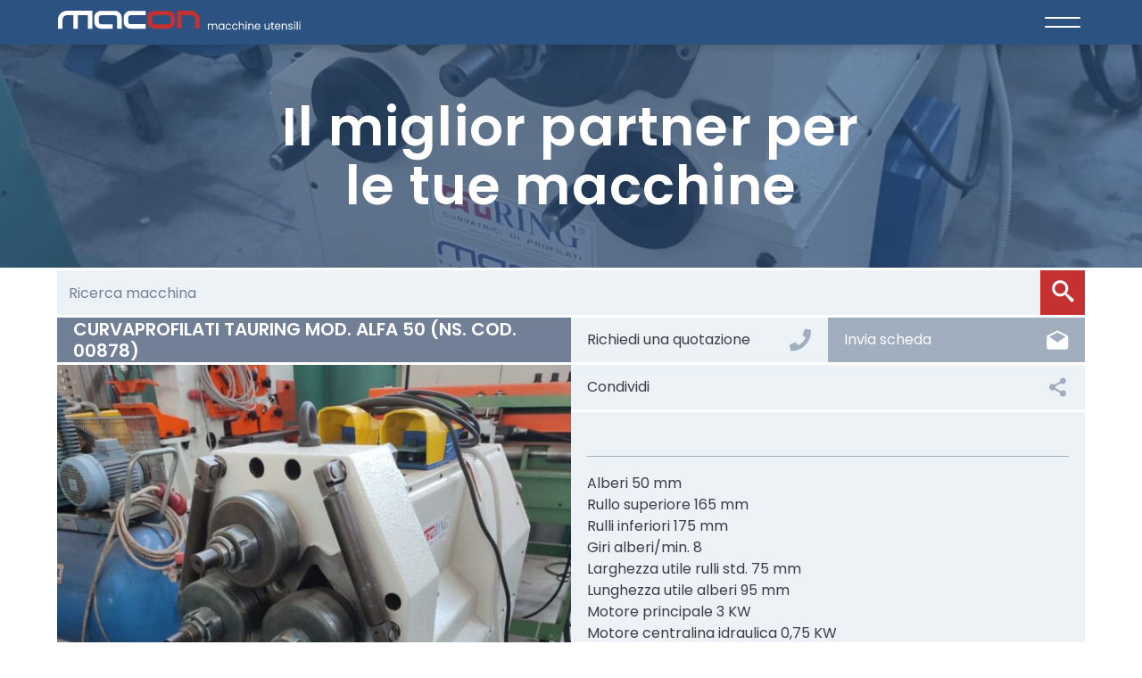

--- FILE ---
content_type: text/html; charset=UTF-8
request_url: https://maconmacchineutensili.com/prodotto/curvaprofilati-tauring-mod-alfa-50-ns-cod-00878/
body_size: 26729
content:
<!doctype html>
<html lang="it-IT">
<head>
	<meta charset="UTF-8">
	<meta name="viewport" content="width=device-width, initial-scale=1">
	<link rel="profile" href="https://gmpg.org/xfn/11">

	<meta name='robots' content='index, follow, max-image-preview:large, max-snippet:-1, max-video-preview:-1' />
	<style>img:is([sizes="auto" i], [sizes^="auto," i]) { contain-intrinsic-size: 3000px 1500px }</style>
	
	<!-- This site is optimized with the Yoast SEO plugin v26.6 - https://yoast.com/wordpress/plugins/seo/ -->
	<title>Curvaprofilati Tauring mod. ALFA 50 (ns. cod. 00878) - Macon Macchine Utensili</title>
	<link rel="canonical" href="https://maconmacchineutensili.com/prodotto/curvaprofilati-tauring-mod-alfa-50-ns-cod-00878/" />
	<meta property="og:locale" content="it_IT" />
	<meta property="og:type" content="article" />
	<meta property="og:title" content="Curvaprofilati Tauring mod. ALFA 50 (ns. cod. 00878) - Macon Macchine Utensili" />
	<meta property="og:description" content="Alberi 50 mm Rullo superiore 165 mm Rulli inferiori 175 mm Giri alberi/min. 8 Larghezza utile rulli std. 75 mm Lunghezza utile alberi 95 mm Motore principale 3 KW Motore centralina idraulica 0,75 KW Corredata di terna rulli standard + Terna rulli per tubi 10 - 14/18 -22 - 30 - 35 -44 - 50 mm" />
	<meta property="og:url" content="https://maconmacchineutensili.com/prodotto/curvaprofilati-tauring-mod-alfa-50-ns-cod-00878/" />
	<meta property="og:site_name" content="Macon Macchine Utensili" />
	<meta property="article:modified_time" content="2023-01-18T15:29:09+00:00" />
	<meta property="og:image" content="https://maconmacchineutensili.com/wp-content/uploads/2022/02/00878.jpeg" />
	<meta property="og:image:width" content="1200" />
	<meta property="og:image:height" content="1600" />
	<meta property="og:image:type" content="image/jpeg" />
	<meta name="twitter:card" content="summary_large_image" />
	<script type="application/ld+json" class="yoast-schema-graph">{"@context":"https://schema.org","@graph":[{"@type":"WebPage","@id":"https://maconmacchineutensili.com/prodotto/curvaprofilati-tauring-mod-alfa-50-ns-cod-00878/","url":"https://maconmacchineutensili.com/prodotto/curvaprofilati-tauring-mod-alfa-50-ns-cod-00878/","name":"Curvaprofilati Tauring mod. ALFA 50 (ns. cod. 00878) - Macon Macchine Utensili","isPartOf":{"@id":"https://maconmacchineutensili.com/#website"},"primaryImageOfPage":{"@id":"https://maconmacchineutensili.com/prodotto/curvaprofilati-tauring-mod-alfa-50-ns-cod-00878/#primaryimage"},"image":{"@id":"https://maconmacchineutensili.com/prodotto/curvaprofilati-tauring-mod-alfa-50-ns-cod-00878/#primaryimage"},"thumbnailUrl":"https://maconmacchineutensili.com/wp-content/uploads/2022/02/00878.jpeg","datePublished":"2022-02-07T17:09:53+00:00","dateModified":"2023-01-18T15:29:09+00:00","breadcrumb":{"@id":"https://maconmacchineutensili.com/prodotto/curvaprofilati-tauring-mod-alfa-50-ns-cod-00878/#breadcrumb"},"inLanguage":"it-IT","potentialAction":[{"@type":"ReadAction","target":["https://maconmacchineutensili.com/prodotto/curvaprofilati-tauring-mod-alfa-50-ns-cod-00878/"]}]},{"@type":"ImageObject","inLanguage":"it-IT","@id":"https://maconmacchineutensili.com/prodotto/curvaprofilati-tauring-mod-alfa-50-ns-cod-00878/#primaryimage","url":"https://maconmacchineutensili.com/wp-content/uploads/2022/02/00878.jpeg","contentUrl":"https://maconmacchineutensili.com/wp-content/uploads/2022/02/00878.jpeg","width":1200,"height":1600},{"@type":"BreadcrumbList","@id":"https://maconmacchineutensili.com/prodotto/curvaprofilati-tauring-mod-alfa-50-ns-cod-00878/#breadcrumb","itemListElement":[{"@type":"ListItem","position":1,"name":"Home","item":"https://maconmacchineutensili.com/"},{"@type":"ListItem","position":2,"name":"Shop","item":"https://maconmacchineutensili.com/negozio/"},{"@type":"ListItem","position":3,"name":"Curvaprofilati Tauring mod. ALFA 50 (ns. cod. 00878)"}]},{"@type":"WebSite","@id":"https://maconmacchineutensili.com/#website","url":"https://maconmacchineutensili.com/","name":"Macon Macchine Utensili","description":"","publisher":{"@id":"https://maconmacchineutensili.com/#organization"},"potentialAction":[{"@type":"SearchAction","target":{"@type":"EntryPoint","urlTemplate":"https://maconmacchineutensili.com/?s={search_term_string}"},"query-input":{"@type":"PropertyValueSpecification","valueRequired":true,"valueName":"search_term_string"}}],"inLanguage":"it-IT"},{"@type":"Organization","@id":"https://maconmacchineutensili.com/#organization","name":"Macon Macchine Utensili","url":"https://maconmacchineutensili.com/","logo":{"@type":"ImageObject","inLanguage":"it-IT","@id":"https://maconmacchineutensili.com/#/schema/logo/image/","url":"https://maconmacchineutensili.com/wp-content/uploads/2023/02/cropped-favicon.png","contentUrl":"https://maconmacchineutensili.com/wp-content/uploads/2023/02/cropped-favicon.png","width":512,"height":512,"caption":"Macon Macchine Utensili"},"image":{"@id":"https://maconmacchineutensili.com/#/schema/logo/image/"}}]}</script>
	<!-- / Yoast SEO plugin. -->


<link rel='dns-prefetch' href='//fonts.googleapis.com' />
<link href='https://fonts.gstatic.com' crossorigin rel='preconnect' />
<link rel="alternate" type="application/rss+xml" title="Macon Macchine Utensili &raquo; Feed" href="https://maconmacchineutensili.com/feed/" />
<link rel="alternate" type="application/rss+xml" title="Macon Macchine Utensili &raquo; Feed dei commenti" href="https://maconmacchineutensili.com/comments/feed/" />
<link rel="alternate" type="application/rss+xml" title="Macon Macchine Utensili &raquo; Curvaprofilati Tauring mod. ALFA 50 (ns. cod. 00878) Feed dei commenti" href="https://maconmacchineutensili.com/prodotto/curvaprofilati-tauring-mod-alfa-50-ns-cod-00878/feed/" />
<style id='wp-emoji-styles-inline-css' type='text/css'>

	img.wp-smiley, img.emoji {
		display: inline !important;
		border: none !important;
		box-shadow: none !important;
		height: 1em !important;
		width: 1em !important;
		margin: 0 0.07em !important;
		vertical-align: -0.1em !important;
		background: none !important;
		padding: 0 !important;
	}
</style>
<link rel='stylesheet' id='wp-block-library-css' href='https://maconmacchineutensili.com/wp-includes/css/dist/block-library/style.min.css?ver=6.8.3' type='text/css' media='all' />
<style id='classic-theme-styles-inline-css' type='text/css'>
/*! This file is auto-generated */
.wp-block-button__link{color:#fff;background-color:#32373c;border-radius:9999px;box-shadow:none;text-decoration:none;padding:calc(.667em + 2px) calc(1.333em + 2px);font-size:1.125em}.wp-block-file__button{background:#32373c;color:#fff;text-decoration:none}
</style>
<style id='global-styles-inline-css' type='text/css'>
:root{--wp--preset--aspect-ratio--square: 1;--wp--preset--aspect-ratio--4-3: 4/3;--wp--preset--aspect-ratio--3-4: 3/4;--wp--preset--aspect-ratio--3-2: 3/2;--wp--preset--aspect-ratio--2-3: 2/3;--wp--preset--aspect-ratio--16-9: 16/9;--wp--preset--aspect-ratio--9-16: 9/16;--wp--preset--color--black: #000000;--wp--preset--color--cyan-bluish-gray: #abb8c3;--wp--preset--color--white: #ffffff;--wp--preset--color--pale-pink: #f78da7;--wp--preset--color--vivid-red: #cf2e2e;--wp--preset--color--luminous-vivid-orange: #ff6900;--wp--preset--color--luminous-vivid-amber: #fcb900;--wp--preset--color--light-green-cyan: #7bdcb5;--wp--preset--color--vivid-green-cyan: #00d084;--wp--preset--color--pale-cyan-blue: #8ed1fc;--wp--preset--color--vivid-cyan-blue: #0693e3;--wp--preset--color--vivid-purple: #9b51e0;--wp--preset--gradient--vivid-cyan-blue-to-vivid-purple: linear-gradient(135deg,rgba(6,147,227,1) 0%,rgb(155,81,224) 100%);--wp--preset--gradient--light-green-cyan-to-vivid-green-cyan: linear-gradient(135deg,rgb(122,220,180) 0%,rgb(0,208,130) 100%);--wp--preset--gradient--luminous-vivid-amber-to-luminous-vivid-orange: linear-gradient(135deg,rgba(252,185,0,1) 0%,rgba(255,105,0,1) 100%);--wp--preset--gradient--luminous-vivid-orange-to-vivid-red: linear-gradient(135deg,rgba(255,105,0,1) 0%,rgb(207,46,46) 100%);--wp--preset--gradient--very-light-gray-to-cyan-bluish-gray: linear-gradient(135deg,rgb(238,238,238) 0%,rgb(169,184,195) 100%);--wp--preset--gradient--cool-to-warm-spectrum: linear-gradient(135deg,rgb(74,234,220) 0%,rgb(151,120,209) 20%,rgb(207,42,186) 40%,rgb(238,44,130) 60%,rgb(251,105,98) 80%,rgb(254,248,76) 100%);--wp--preset--gradient--blush-light-purple: linear-gradient(135deg,rgb(255,206,236) 0%,rgb(152,150,240) 100%);--wp--preset--gradient--blush-bordeaux: linear-gradient(135deg,rgb(254,205,165) 0%,rgb(254,45,45) 50%,rgb(107,0,62) 100%);--wp--preset--gradient--luminous-dusk: linear-gradient(135deg,rgb(255,203,112) 0%,rgb(199,81,192) 50%,rgb(65,88,208) 100%);--wp--preset--gradient--pale-ocean: linear-gradient(135deg,rgb(255,245,203) 0%,rgb(182,227,212) 50%,rgb(51,167,181) 100%);--wp--preset--gradient--electric-grass: linear-gradient(135deg,rgb(202,248,128) 0%,rgb(113,206,126) 100%);--wp--preset--gradient--midnight: linear-gradient(135deg,rgb(2,3,129) 0%,rgb(40,116,252) 100%);--wp--preset--font-size--small: 13px;--wp--preset--font-size--medium: 20px;--wp--preset--font-size--large: 36px;--wp--preset--font-size--x-large: 42px;--wp--preset--spacing--20: 0.44rem;--wp--preset--spacing--30: 0.67rem;--wp--preset--spacing--40: 1rem;--wp--preset--spacing--50: 1.5rem;--wp--preset--spacing--60: 2.25rem;--wp--preset--spacing--70: 3.38rem;--wp--preset--spacing--80: 5.06rem;--wp--preset--shadow--natural: 6px 6px 9px rgba(0, 0, 0, 0.2);--wp--preset--shadow--deep: 12px 12px 50px rgba(0, 0, 0, 0.4);--wp--preset--shadow--sharp: 6px 6px 0px rgba(0, 0, 0, 0.2);--wp--preset--shadow--outlined: 6px 6px 0px -3px rgba(255, 255, 255, 1), 6px 6px rgba(0, 0, 0, 1);--wp--preset--shadow--crisp: 6px 6px 0px rgba(0, 0, 0, 1);}:where(.is-layout-flex){gap: 0.5em;}:where(.is-layout-grid){gap: 0.5em;}body .is-layout-flex{display: flex;}.is-layout-flex{flex-wrap: wrap;align-items: center;}.is-layout-flex > :is(*, div){margin: 0;}body .is-layout-grid{display: grid;}.is-layout-grid > :is(*, div){margin: 0;}:where(.wp-block-columns.is-layout-flex){gap: 2em;}:where(.wp-block-columns.is-layout-grid){gap: 2em;}:where(.wp-block-post-template.is-layout-flex){gap: 1.25em;}:where(.wp-block-post-template.is-layout-grid){gap: 1.25em;}.has-black-color{color: var(--wp--preset--color--black) !important;}.has-cyan-bluish-gray-color{color: var(--wp--preset--color--cyan-bluish-gray) !important;}.has-white-color{color: var(--wp--preset--color--white) !important;}.has-pale-pink-color{color: var(--wp--preset--color--pale-pink) !important;}.has-vivid-red-color{color: var(--wp--preset--color--vivid-red) !important;}.has-luminous-vivid-orange-color{color: var(--wp--preset--color--luminous-vivid-orange) !important;}.has-luminous-vivid-amber-color{color: var(--wp--preset--color--luminous-vivid-amber) !important;}.has-light-green-cyan-color{color: var(--wp--preset--color--light-green-cyan) !important;}.has-vivid-green-cyan-color{color: var(--wp--preset--color--vivid-green-cyan) !important;}.has-pale-cyan-blue-color{color: var(--wp--preset--color--pale-cyan-blue) !important;}.has-vivid-cyan-blue-color{color: var(--wp--preset--color--vivid-cyan-blue) !important;}.has-vivid-purple-color{color: var(--wp--preset--color--vivid-purple) !important;}.has-black-background-color{background-color: var(--wp--preset--color--black) !important;}.has-cyan-bluish-gray-background-color{background-color: var(--wp--preset--color--cyan-bluish-gray) !important;}.has-white-background-color{background-color: var(--wp--preset--color--white) !important;}.has-pale-pink-background-color{background-color: var(--wp--preset--color--pale-pink) !important;}.has-vivid-red-background-color{background-color: var(--wp--preset--color--vivid-red) !important;}.has-luminous-vivid-orange-background-color{background-color: var(--wp--preset--color--luminous-vivid-orange) !important;}.has-luminous-vivid-amber-background-color{background-color: var(--wp--preset--color--luminous-vivid-amber) !important;}.has-light-green-cyan-background-color{background-color: var(--wp--preset--color--light-green-cyan) !important;}.has-vivid-green-cyan-background-color{background-color: var(--wp--preset--color--vivid-green-cyan) !important;}.has-pale-cyan-blue-background-color{background-color: var(--wp--preset--color--pale-cyan-blue) !important;}.has-vivid-cyan-blue-background-color{background-color: var(--wp--preset--color--vivid-cyan-blue) !important;}.has-vivid-purple-background-color{background-color: var(--wp--preset--color--vivid-purple) !important;}.has-black-border-color{border-color: var(--wp--preset--color--black) !important;}.has-cyan-bluish-gray-border-color{border-color: var(--wp--preset--color--cyan-bluish-gray) !important;}.has-white-border-color{border-color: var(--wp--preset--color--white) !important;}.has-pale-pink-border-color{border-color: var(--wp--preset--color--pale-pink) !important;}.has-vivid-red-border-color{border-color: var(--wp--preset--color--vivid-red) !important;}.has-luminous-vivid-orange-border-color{border-color: var(--wp--preset--color--luminous-vivid-orange) !important;}.has-luminous-vivid-amber-border-color{border-color: var(--wp--preset--color--luminous-vivid-amber) !important;}.has-light-green-cyan-border-color{border-color: var(--wp--preset--color--light-green-cyan) !important;}.has-vivid-green-cyan-border-color{border-color: var(--wp--preset--color--vivid-green-cyan) !important;}.has-pale-cyan-blue-border-color{border-color: var(--wp--preset--color--pale-cyan-blue) !important;}.has-vivid-cyan-blue-border-color{border-color: var(--wp--preset--color--vivid-cyan-blue) !important;}.has-vivid-purple-border-color{border-color: var(--wp--preset--color--vivid-purple) !important;}.has-vivid-cyan-blue-to-vivid-purple-gradient-background{background: var(--wp--preset--gradient--vivid-cyan-blue-to-vivid-purple) !important;}.has-light-green-cyan-to-vivid-green-cyan-gradient-background{background: var(--wp--preset--gradient--light-green-cyan-to-vivid-green-cyan) !important;}.has-luminous-vivid-amber-to-luminous-vivid-orange-gradient-background{background: var(--wp--preset--gradient--luminous-vivid-amber-to-luminous-vivid-orange) !important;}.has-luminous-vivid-orange-to-vivid-red-gradient-background{background: var(--wp--preset--gradient--luminous-vivid-orange-to-vivid-red) !important;}.has-very-light-gray-to-cyan-bluish-gray-gradient-background{background: var(--wp--preset--gradient--very-light-gray-to-cyan-bluish-gray) !important;}.has-cool-to-warm-spectrum-gradient-background{background: var(--wp--preset--gradient--cool-to-warm-spectrum) !important;}.has-blush-light-purple-gradient-background{background: var(--wp--preset--gradient--blush-light-purple) !important;}.has-blush-bordeaux-gradient-background{background: var(--wp--preset--gradient--blush-bordeaux) !important;}.has-luminous-dusk-gradient-background{background: var(--wp--preset--gradient--luminous-dusk) !important;}.has-pale-ocean-gradient-background{background: var(--wp--preset--gradient--pale-ocean) !important;}.has-electric-grass-gradient-background{background: var(--wp--preset--gradient--electric-grass) !important;}.has-midnight-gradient-background{background: var(--wp--preset--gradient--midnight) !important;}.has-small-font-size{font-size: var(--wp--preset--font-size--small) !important;}.has-medium-font-size{font-size: var(--wp--preset--font-size--medium) !important;}.has-large-font-size{font-size: var(--wp--preset--font-size--large) !important;}.has-x-large-font-size{font-size: var(--wp--preset--font-size--x-large) !important;}
:where(.wp-block-post-template.is-layout-flex){gap: 1.25em;}:where(.wp-block-post-template.is-layout-grid){gap: 1.25em;}
:where(.wp-block-columns.is-layout-flex){gap: 2em;}:where(.wp-block-columns.is-layout-grid){gap: 2em;}
:root :where(.wp-block-pullquote){font-size: 1.5em;line-height: 1.6;}
</style>
<link data-minify="1" rel='stylesheet' id='widgetopts-styles-css' href='https://maconmacchineutensili.com/wp-content/cache/min/1/wp-content/plugins/widget-options/assets/css/widget-options.css?ver=1676042574' type='text/css' media='all' />
<link data-minify="1" rel='stylesheet' id='woocommerce-smallscreen-css' href='https://maconmacchineutensili.com/wp-content/cache/min/1/wp-content/plugins/woocommerce/assets/css/woocommerce-smallscreen.css?ver=1676042574' type='text/css' media='only screen and (max-width: 48em)' />
<link data-minify="1" rel='stylesheet' id='woocommerce-general-css' href='https://maconmacchineutensili.com/wp-content/cache/min/1/wp-content/plugins/woocommerce/assets/css/woocommerce.css?ver=1676042574' type='text/css' media='all' />
<style id='woocommerce-inline-inline-css' type='text/css'>
.woocommerce form .form-row .required { visibility: visible; }
</style>
<link data-minify="1" rel='stylesheet' id='style-css' href='https://maconmacchineutensili.com/wp-content/cache/min/1/wp-content/themes/ap-wp-theme/style.css?ver=1676042574' type='text/css' media='all' />
<link rel='stylesheet' id='google-fonts-css' href='https://fonts.googleapis.com/css2?family=Poppins%3Awght%40300%3B400%3B600%3B700&#038;display=swap&#038;ver=1.0.2020-03-07-a55' type='text/css' media='all' />
<link data-minify="1" rel='stylesheet' id='acf-slider-css' href='https://maconmacchineutensili.com/wp-content/cache/min/1/wp-content/themes/ap-wp-theme/assets/styles/min/acf-slider.min.css?ver=1676042574' type='text/css' media='all' />
<link data-minify="1" rel='stylesheet' id='heateor_sss_frontend_css-css' href='https://maconmacchineutensili.com/wp-content/cache/min/1/wp-content/plugins/sassy-social-share/public/css/sassy-social-share-public.css?ver=1676042574' type='text/css' media='all' />
<style id='heateor_sss_frontend_css-inline-css' type='text/css'>
.heateor_sss_button_instagram span.heateor_sss_svg,a.heateor_sss_instagram span.heateor_sss_svg{background:radial-gradient(circle at 30% 107%,#fdf497 0,#fdf497 5%,#fd5949 45%,#d6249f 60%,#285aeb 90%)}.heateor_sss_horizontal_sharing .heateor_sss_svg,.heateor_sss_standard_follow_icons_container .heateor_sss_svg{color:#fff;border-width:0px;border-style:solid;border-color:transparent}.heateor_sss_horizontal_sharing .heateorSssTCBackground{color:#666}.heateor_sss_horizontal_sharing span.heateor_sss_svg:hover,.heateor_sss_standard_follow_icons_container span.heateor_sss_svg:hover{border-color:transparent;}.heateor_sss_vertical_sharing span.heateor_sss_svg,.heateor_sss_floating_follow_icons_container span.heateor_sss_svg{color:#fff;border-width:0px;border-style:solid;border-color:transparent;}.heateor_sss_vertical_sharing .heateorSssTCBackground{color:#666;}.heateor_sss_vertical_sharing span.heateor_sss_svg:hover,.heateor_sss_floating_follow_icons_container span.heateor_sss_svg:hover{border-color:transparent;}@media screen and (max-width:783px) {.heateor_sss_vertical_sharing{display:none!important}}
</style>
<link rel='stylesheet' id='ap-wp-theme-woocommerce-css' href='https://maconmacchineutensili.com/wp-content/themes/ap-wp-theme/assets/styles/min/woocommerce.min.css?ver=1.0.2020-03-07-a55' type='text/css' media='all' />
<link rel='stylesheet' id='photoswipe-css' href='https://maconmacchineutensili.com/wp-content/plugins/woocommerce/assets/css/photoswipe/photoswipe.min.css?ver=10.4.3' type='text/css' media='all' />
<link rel='stylesheet' id='photoswipe-default-skin-css' href='https://maconmacchineutensili.com/wp-content/plugins/woocommerce/assets/css/photoswipe/default-skin/default-skin.min.css?ver=10.4.3' type='text/css' media='all' />
<script type="text/javascript" src="https://maconmacchineutensili.com/wp-includes/js/jquery/jquery.min.js?ver=3.7.1" id="jquery-core-js" data-rocket-defer defer></script>
<script type="text/javascript" src="https://maconmacchineutensili.com/wp-includes/js/jquery/jquery-migrate.min.js?ver=3.4.1" id="jquery-migrate-js" data-rocket-defer defer></script>
<script type="text/javascript" src="https://maconmacchineutensili.com/wp-content/plugins/woocommerce/assets/js/jquery-blockui/jquery.blockUI.min.js?ver=2.7.0-wc.10.4.3" id="wc-jquery-blockui-js" defer="defer" data-wp-strategy="defer"></script>
<script type="text/javascript" id="wc-add-to-cart-js-extra">
/* <![CDATA[ */
var wc_add_to_cart_params = {"ajax_url":"\/wp-admin\/admin-ajax.php","wc_ajax_url":"\/?wc-ajax=%%endpoint%%","i18n_view_cart":"Visualizza carrello","cart_url":"https:\/\/maconmacchineutensili.com\/carrello\/","is_cart":"","cart_redirect_after_add":"no"};
/* ]]> */
</script>
<script type="text/javascript" src="https://maconmacchineutensili.com/wp-content/plugins/woocommerce/assets/js/frontend/add-to-cart.min.js?ver=10.4.3" id="wc-add-to-cart-js" defer="defer" data-wp-strategy="defer"></script>
<script type="text/javascript" id="wc-single-product-js-extra">
/* <![CDATA[ */
var wc_single_product_params = {"i18n_required_rating_text":"Seleziona una valutazione","i18n_rating_options":["1 stella su 5","2 stelle su 5","3 stelle su 5","4 stelle su 5","5 stelle su 5"],"i18n_product_gallery_trigger_text":"Visualizza la galleria di immagini a schermo intero","review_rating_required":"yes","flexslider":{"rtl":false,"animation":"slide","smoothHeight":true,"directionNav":false,"controlNav":"thumbnails","slideshow":false,"animationSpeed":500,"animationLoop":false,"allowOneSlide":false},"zoom_enabled":"","zoom_options":[],"photoswipe_enabled":"","photoswipe_options":{"shareEl":false,"closeOnScroll":false,"history":false,"hideAnimationDuration":0,"showAnimationDuration":0},"flexslider_enabled":""};
/* ]]> */
</script>
<script type="text/javascript" src="https://maconmacchineutensili.com/wp-content/plugins/woocommerce/assets/js/frontend/single-product.min.js?ver=10.4.3" id="wc-single-product-js" defer="defer" data-wp-strategy="defer"></script>
<script type="text/javascript" src="https://maconmacchineutensili.com/wp-content/plugins/woocommerce/assets/js/js-cookie/js.cookie.min.js?ver=2.1.4-wc.10.4.3" id="wc-js-cookie-js" defer="defer" data-wp-strategy="defer"></script>
<script type="text/javascript" id="woocommerce-js-extra">
/* <![CDATA[ */
var woocommerce_params = {"ajax_url":"\/wp-admin\/admin-ajax.php","wc_ajax_url":"\/?wc-ajax=%%endpoint%%","i18n_password_show":"Mostra password","i18n_password_hide":"Nascondi password"};
/* ]]> */
</script>
<script type="text/javascript" src="https://maconmacchineutensili.com/wp-content/plugins/woocommerce/assets/js/frontend/woocommerce.min.js?ver=10.4.3" id="woocommerce-js" defer="defer" data-wp-strategy="defer"></script>
<link rel="https://api.w.org/" href="https://maconmacchineutensili.com/wp-json/" /><link rel="alternate" title="JSON" type="application/json" href="https://maconmacchineutensili.com/wp-json/wp/v2/product/305" /><link rel="EditURI" type="application/rsd+xml" title="RSD" href="https://maconmacchineutensili.com/xmlrpc.php?rsd" />
<meta name="generator" content="WordPress 6.8.3" />
<meta name="generator" content="WooCommerce 10.4.3" />
<link rel='shortlink' href='https://maconmacchineutensili.com/?p=305' />
<link rel="alternate" title="oEmbed (JSON)" type="application/json+oembed" href="https://maconmacchineutensili.com/wp-json/oembed/1.0/embed?url=https%3A%2F%2Fmaconmacchineutensili.com%2Fprodotto%2Fcurvaprofilati-tauring-mod-alfa-50-ns-cod-00878%2F" />
<link rel="alternate" title="oEmbed (XML)" type="text/xml+oembed" href="https://maconmacchineutensili.com/wp-json/oembed/1.0/embed?url=https%3A%2F%2Fmaconmacchineutensili.com%2Fprodotto%2Fcurvaprofilati-tauring-mod-alfa-50-ns-cod-00878%2F&#038;format=xml" />
<meta name="generator" content="WPML ver:4.8.6 stt:27;" />
	<noscript><style>.woocommerce-product-gallery{ opacity: 1 !important; }</style></noscript>
	<link rel="icon" href="https://maconmacchineutensili.com/wp-content/uploads/2023/02/cropped-favicon-32x32.png" sizes="32x32" />
<link rel="icon" href="https://maconmacchineutensili.com/wp-content/uploads/2023/02/cropped-favicon-192x192.png" sizes="192x192" />
<link rel="apple-touch-icon" href="https://maconmacchineutensili.com/wp-content/uploads/2023/02/cropped-favicon-180x180.png" />
<meta name="msapplication-TileImage" content="https://maconmacchineutensili.com/wp-content/uploads/2023/02/cropped-favicon-270x270.png" />
<meta name="generator" content="WP Rocket 3.20.0.1" data-wpr-features="wpr_defer_js wpr_minify_js wpr_minify_css wpr_preload_links wpr_desktop" /></head>

<body class="wp-singular product-template-default single single-product postid-305 wp-theme-ap-wp-theme theme-ap-wp-theme woocommerce woocommerce-page woocommerce-no-js full-width-content">
<div id="page" class="site-container has-fixed-header">
	<a class="skip-link screen-reader-text" href="#content">Skip to content</a>

	<header id="masthead" class="header fixed">
		<div class="wrap--top-menu">
			<nav id="navigation-secondary" class="navigation__el navigation-secondary" itemtype="https://schema.org/SiteNavigationElement">
	    <div class="navigation__body wrap--on-desk">
	        <ul class="navigation__menu">
	        		        </ul>
            <div class="navigation__mobile-bottom-area"></div>
	    </div>

	</nav>		</div>
		<div class="wrap">
			<div class="header__title-area">
									<span class="screen-reader-text">Macon Macchine Utensili</span>
					<div class="header__site-title">
						<a href="https://maconmacchineutensili.com/" rel="home">
							<img width="275" height="20" class="header__desk-img" alt="Macon Logo" src="https://maconmacchineutensili.com/wp-content/themes/ap-wp-theme/assets/images/logo.svg">
							<img width="136" height="32" class="header__mob-img" alt="Macon Logo" src="https://maconmacchineutensili.com/wp-content/themes/ap-wp-theme/assets/images/logo_mobile.svg">
						</a>
					</div>
								</div><!-- .site-branding -->
			<section class="navigation__mobile-additions"></section><nav id="navigation" class="navigation__el navigation" aria-label="Main" itemscope="" itemtype="https://schema.org/SiteNavigationElement">			<div class="navigation__header" id="menu-toggler">
		        <div class="navigation__button-toggler">
					<div class="navigation__hamburger">
						<span class="toggler-span"></span>
					    <span class="toggler-span"></span>
				    </div>
		        </div>
		    </div>
			
	    <div class="navigation__body wrap--on-desk">
	        <ul class="navigation__menu">
	        						            <li class="navigation__item">
					            					                		<a class="navigation__link" itemprop="url" href="https://maconmacchineutensili.com/">Home</a>
				            							            	</li>					            <li class="navigation__item">
					            					                		<a class="navigation__link" itemprop="url" href="https://maconmacchineutensili.com/chi-siamo/">Chi siamo</a>
				            							            	</li>					            <li class="navigation__item">
					            					                		<a class="navigation__link" itemprop="url" href="https://maconmacchineutensili.com/negozio/">Compra</a>
				            							            	</li>					            <li class="navigation__item">
					            					                		<a class="navigation__link" itemprop="url" href="https://maconmacchineutensili.com/vendi/">Vendi</a>
				            							            	</li>					            <li class="navigation__item">
					            					                		<a class="navigation__link" itemprop="url" href="https://maconmacchineutensili.com/servizi/">Servizi</a>
				            							            	</li>					            <li class="navigation__item">
					            					                		<a class="navigation__link" itemprop="url" href="https://maconmacchineutensili.com/contatti/">Contatti</a>
				            							            	</li>	        </ul>
            <div class="navigation__mobile-bottom-area"></div>
	    </div>

	</nav>		</div><!-- .wrap -->
	</header><!-- #masthead -->

	<div id="content" class="site-inner">
		<section id="page-header" class="page-header" role="banner">
					<picture class="page-header__bg-img">
									<img
			class="lazyload" data-src="https://maconmacchineutensili.com/wp-content/uploads/2022/02/00878-1200x400.jpeg" alt="" src="data:image/svg+xml,%3Csvg xmlns='http://www.w3.org/2000/svg' viewBox='0 0 3 2'%3E%3C/svg%3E">
			</picture>
			<div class="wrap">
			<span class="entry__title">Il miglior partner per le tue macchine</span>		</div>
			</section>
	
	<div id="primary" class="content-sidebar-wrap">

		
		<main id="main" class="content">
			<section id="section-to-print">
				<section class="block block--z-index block--extend block--less-margin gs_reveal">        <div class="grid gap-gap">
            <div class="searchb__search navigation__item--search">
                <form method="get" class="searchform" id="searchform" action="https://maconmacchineutensili.com/negozio/">
	<label class="screen-reader-text" for="s">Search</label>
	<input type="text" class="searchform__input" name="s" id="s" placeholder="Search" autocomplete="off"/>
			<button type="submit" class="searchform__submit" id="searchsubmit">	<svg class="svg-icon__search"><title>Search</title><use xlink:href="#search"></use></svg>
	</button>
</form>
	<ul class="searchform__results"></ul>
            </div>
        </div>
        </section>
						<div class="woocommerce-notices-wrapper"></div>
						<div id="product-305" class="post-305 product type-product status-publish has-post-thumbnail product_cat-deformazione produttore-tauring applicazioni-per-applicazioni-industriali applicazioni-per-lavorazione-del-metallo azionamenti-azionata-a-motore azionamenti-idraulica funzioni-combinate-di-curvatura funzioni-combinate-per-profilatura materiali-trattati-ferro prodotti-trattati-per-profilati tipologia-macchina-curvaprofilati first instock shipping-taxable product-type-simple">

							<div class="grid md-grid-cols-2">

								<div class="woo-prod-gal woocommerce-product-gallery woocommerce-product-gallery--with-images images">	<h1 itemprop="headline" class="archive-product__single-prod-title">Curvaprofilati Tauring mod. ALFA 50 (ns. cod. 00878)</h1>

	<div class="swiper-container gallery-top">
	    <ul class="swiper-wrapper my-gallery" itemscope itemtype="http://schema.org/ImageGallery">
	    		       		<li class="swiper-slide" itemprop="associatedMedia" itemscope itemtype="http://schema.org/ImageObject">
	       			<a class="woo-prod-gal__link" href="https://maconmacchineutensili.com/wp-content/uploads/2022/02/00878-600x800.jpeg" itemprop="contentUrl" data-size="1200x1600">
	       				<img class="woo-prod-gal__image swiper-lazy" data-srcset="https://maconmacchineutensili.com/wp-content/uploads/2022/02/00878-600x800.jpeg 1x, https://maconmacchineutensili.com/wp-content/uploads/2022/02/00878-600x800@2x.jpeg 2x" 	 src="data:image/svg+xml,%3Csvg xmlns='http://www.w3.org/2000/svg' viewBox='0 0 600 800'%3E%3C/svg%3E"
	 width="600" height="800" alt="">
	       			</a>
					<div class="swiper-lazy-preloader"></div>
	       		</li>
	    			       		<li class="swiper-slide" itemprop="associatedMedia" itemscope itemtype="http://schema.org/ImageObject">
	       			<a class="woo-prod-gal__link" href="https://maconmacchineutensili.com/wp-content/uploads/2022/02/Immagine-WhatsApp-2022-12-02-ore-09.26.40-600x800.jpg" itemprop="contentUrl" data-size="1200x1600">
	       				<img class="woo-prod-gal__image swiper-lazy" data-srcset="https://maconmacchineutensili.com/wp-content/uploads/2022/02/Immagine-WhatsApp-2022-12-02-ore-09.26.40-600x800.jpg 1x, https://maconmacchineutensili.com/wp-content/uploads/2022/02/Immagine-WhatsApp-2022-12-02-ore-09.26.40-600x800@2x.jpg 2x" 	 src="data:image/svg+xml,%3Csvg xmlns='http://www.w3.org/2000/svg' viewBox='0 0 600 800'%3E%3C/svg%3E"
	 width="600" height="800" alt="">
	       			</a>
					<div class="swiper-lazy-preloader"></div>
	       		</li>
	    			       		<li class="swiper-slide" itemprop="associatedMedia" itemscope itemtype="http://schema.org/ImageObject">
	       			<a class="woo-prod-gal__link" href="https://maconmacchineutensili.com/wp-content/uploads/2022/02/T-600x800.jpg" itemprop="contentUrl" data-size="1200x1600">
	       				<img class="woo-prod-gal__image swiper-lazy" data-srcset="https://maconmacchineutensili.com/wp-content/uploads/2022/02/T-600x800.jpg 1x, https://maconmacchineutensili.com/wp-content/uploads/2022/02/T-600x800@2x.jpg 2x" 	 src="data:image/svg+xml,%3Csvg xmlns='http://www.w3.org/2000/svg' viewBox='0 0 600 800'%3E%3C/svg%3E"
	 width="600" height="800" alt="">
	       			</a>
					<div class="swiper-lazy-preloader"></div>
	       		</li>
	    			       		<li class="swiper-slide" itemprop="associatedMedia" itemscope itemtype="http://schema.org/ImageObject">
	       			<a class="woo-prod-gal__link" href="https://maconmacchineutensili.com/wp-content/uploads/2022/02/T1-600x800.jpg" itemprop="contentUrl" data-size="1200x1600">
	       				<img class="woo-prod-gal__image swiper-lazy" data-srcset="https://maconmacchineutensili.com/wp-content/uploads/2022/02/T1-600x800.jpg 1x, https://maconmacchineutensili.com/wp-content/uploads/2022/02/T1-600x800@2x.jpg 2x" 	 src="data:image/svg+xml,%3Csvg xmlns='http://www.w3.org/2000/svg' viewBox='0 0 600 800'%3E%3C/svg%3E"
	 width="600" height="800" alt="">
	       			</a>
					<div class="swiper-lazy-preloader"></div>
	       		</li>
	    			    </ul>
	    			<div class="acf-slider__arrow--left swiper-button-prev">	<svg class="svg-icon__arrow-left-carousel"><title></title><use xlink:href="#arrow-left-carousel"></use></svg>
	</div>
 		   <div class="acf-slider__arrow--right swiper-button-next">	<svg class="svg-icon__arrow-right-carousel"><title></title><use xlink:href="#arrow-right-carousel"></use></svg>
	</div>
		    </div>

	<div class="single-product__ajax-loader">
		<img class="single-product__ajax-loader-image" src="https://maconmacchineutensili.com/wp-content/themes/ap-wp-theme/assets/images/ajax-loader.svg" alt="image-loader">
	</div>
	</div>
								<div class="summary">

																											<div class="block--extend grid md-grid-cols-2 print-hidden">
										<a href="tel:0733201620" class="archive-product__quotation">
											Richiedi una quotazione												<svg class="svg-icon__phone-alt"><title></title><use xlink:href="#phone-alt"></use></svg>
											</a>
										<a href="mailto:?subject=Curvaprofilati Tauring mod. ALFA 50 (ns. cod. 00878)&body=https://maconmacchineutensili.com/prodotto/curvaprofilati-tauring-mod-alfa-50-ns-cod-00878/" class="archive-product__download">
											Invia scheda												<svg class="svg-icon__download"><title></title><use xlink:href="#mail"></use></svg>
											</a>
										<div class="archive-product__quotation tippy-tooltip md-col-span-2">
											Condividi												<svg class="svg-icon__phone-alt"><title></title><use xlink:href="#share"></use></svg>
												<div class="tooltip-content" style="display: none">
					                            <div class="heateor_sss_sharing_container heateor_sss_horizontal_sharing" data-heateor-ss-offset="0" data-heateor-sss-href='https://maconmacchineutensili.com/prodotto/curvaprofilati-tauring-mod-alfa-50-ns-cod-00878/'><div class="heateor_sss_sharing_ul"><a aria-label="Facebook" class="heateor_sss_facebook" href="https://www.facebook.com/sharer/sharer.php?u=https%3A%2F%2Fmaconmacchineutensili.com%2Fprodotto%2Fcurvaprofilati-tauring-mod-alfa-50-ns-cod-00878%2F" title="Facebook" rel="nofollow noopener" target="_blank" style="font-size:32px!important;box-shadow:none;display:inline-block;vertical-align:middle"><span class="heateor_sss_svg" style="background-color:#0765FE;width:35px;height:35px;border-radius:999px;display:inline-block;opacity:1;float:left;font-size:32px;box-shadow:none;display:inline-block;font-size:16px;padding:0 4px;vertical-align:middle;background-repeat:repeat;overflow:hidden;padding:0;cursor:pointer;box-sizing:content-box"><svg style="display:block;border-radius:999px;" focusable="false" aria-hidden="true" xmlns="http://www.w3.org/2000/svg" width="100%" height="100%" viewBox="0 0 32 32"><path fill="#fff" d="M28 16c0-6.627-5.373-12-12-12S4 9.373 4 16c0 5.628 3.875 10.35 9.101 11.647v-7.98h-2.474V16H13.1v-1.58c0-4.085 1.849-5.978 5.859-5.978.76 0 2.072.15 2.608.298v3.325c-.283-.03-.775-.045-1.386-.045-1.967 0-2.728.745-2.728 2.683V16h3.92l-.673 3.667h-3.247v8.245C23.395 27.195 28 22.135 28 16Z"></path></svg></span></a><a aria-label="Twitter" class="heateor_sss_button_twitter" href="https://twitter.com/intent/tweet?text=Curvaprofilati%20Tauring%20mod.%20ALFA%2050%20%28ns.%20cod.%2000878%29&url=https%3A%2F%2Fmaconmacchineutensili.com%2Fprodotto%2Fcurvaprofilati-tauring-mod-alfa-50-ns-cod-00878%2F" title="Twitter" rel="nofollow noopener" target="_blank" style="font-size:32px!important;box-shadow:none;display:inline-block;vertical-align:middle"><span class="heateor_sss_svg heateor_sss_s__default heateor_sss_s_twitter" style="background-color:#55acee;width:35px;height:35px;border-radius:999px;display:inline-block;opacity:1;float:left;font-size:32px;box-shadow:none;display:inline-block;font-size:16px;padding:0 4px;vertical-align:middle;background-repeat:repeat;overflow:hidden;padding:0;cursor:pointer;box-sizing:content-box"><svg style="display:block;border-radius:999px;" focusable="false" aria-hidden="true" xmlns="http://www.w3.org/2000/svg" width="100%" height="100%" viewBox="-4 -4 39 39"><path d="M28 8.557a9.913 9.913 0 0 1-2.828.775 4.93 4.93 0 0 0 2.166-2.725 9.738 9.738 0 0 1-3.13 1.194 4.92 4.92 0 0 0-3.593-1.55 4.924 4.924 0 0 0-4.794 6.049c-4.09-.21-7.72-2.17-10.15-5.15a4.942 4.942 0 0 0-.665 2.477c0 1.71.87 3.214 2.19 4.1a4.968 4.968 0 0 1-2.23-.616v.06c0 2.39 1.7 4.38 3.952 4.83-.414.115-.85.174-1.297.174-.318 0-.626-.03-.928-.086a4.935 4.935 0 0 0 4.6 3.42 9.893 9.893 0 0 1-6.114 2.107c-.398 0-.79-.023-1.175-.068a13.953 13.953 0 0 0 7.55 2.213c9.056 0 14.01-7.507 14.01-14.013 0-.213-.005-.426-.015-.637.96-.695 1.795-1.56 2.455-2.55z" fill="#fff"></path></svg></span></a><a aria-label="Linkedin" class="heateor_sss_button_linkedin" href="https://www.linkedin.com/sharing/share-offsite/?url=https%3A%2F%2Fmaconmacchineutensili.com%2Fprodotto%2Fcurvaprofilati-tauring-mod-alfa-50-ns-cod-00878%2F" title="Linkedin" rel="nofollow noopener" target="_blank" style="font-size:32px!important;box-shadow:none;display:inline-block;vertical-align:middle"><span class="heateor_sss_svg heateor_sss_s__default heateor_sss_s_linkedin" style="background-color:#0077b5;width:35px;height:35px;border-radius:999px;display:inline-block;opacity:1;float:left;font-size:32px;box-shadow:none;display:inline-block;font-size:16px;padding:0 4px;vertical-align:middle;background-repeat:repeat;overflow:hidden;padding:0;cursor:pointer;box-sizing:content-box"><svg style="display:block;border-radius:999px;" focusable="false" aria-hidden="true" xmlns="http://www.w3.org/2000/svg" width="100%" height="100%" viewBox="0 0 32 32"><path d="M6.227 12.61h4.19v13.48h-4.19V12.61zm2.095-6.7a2.43 2.43 0 0 1 0 4.86c-1.344 0-2.428-1.09-2.428-2.43s1.084-2.43 2.428-2.43m4.72 6.7h4.02v1.84h.058c.56-1.058 1.927-2.176 3.965-2.176 4.238 0 5.02 2.792 5.02 6.42v7.395h-4.183v-6.56c0-1.564-.03-3.574-2.178-3.574-2.18 0-2.514 1.7-2.514 3.46v6.668h-4.187V12.61z" fill="#fff"></path></svg></span></a><a aria-label="Pinterest" class="heateor_sss_button_pinterest" href="https://maconmacchineutensili.com/prodotto/curvaprofilati-tauring-mod-alfa-50-ns-cod-00878/" onclick="event.preventDefault();javascript:void( (function() {var e=document.createElement('script' );e.setAttribute('type','text/javascript' );e.setAttribute('charset','UTF-8' );e.setAttribute('src','//assets.pinterest.com/js/pinmarklet.js?r='+Math.random()*99999999);document.body.appendChild(e)})());" title="Pinterest" rel="noopener" style="font-size:32px!important;box-shadow:none;display:inline-block;vertical-align:middle"><span class="heateor_sss_svg heateor_sss_s__default heateor_sss_s_pinterest" style="background-color:#cc2329;width:35px;height:35px;border-radius:999px;display:inline-block;opacity:1;float:left;font-size:32px;box-shadow:none;display:inline-block;font-size:16px;padding:0 4px;vertical-align:middle;background-repeat:repeat;overflow:hidden;padding:0;cursor:pointer;box-sizing:content-box"><svg style="display:block;border-radius:999px;" focusable="false" aria-hidden="true" xmlns="http://www.w3.org/2000/svg" width="100%" height="100%" viewBox="-2 -2 35 35"><path fill="#fff" d="M16.539 4.5c-6.277 0-9.442 4.5-9.442 8.253 0 2.272.86 4.293 2.705 5.046.303.125.574.005.662-.33.061-.231.205-.816.27-1.06.088-.331.053-.447-.191-.736-.532-.627-.873-1.439-.873-2.591 0-3.338 2.498-6.327 6.505-6.327 3.548 0 5.497 2.168 5.497 5.062 0 3.81-1.686 7.025-4.188 7.025-1.382 0-2.416-1.142-2.085-2.545.397-1.674 1.166-3.48 1.166-4.689 0-1.081-.581-1.983-1.782-1.983-1.413 0-2.548 1.462-2.548 3.419 0 1.247.421 2.091.421 2.091l-1.699 7.199c-.505 2.137-.076 4.755-.039 5.019.021.158.223.196.314.077.13-.17 1.813-2.247 2.384-4.324.162-.587.929-3.631.929-3.631.46.876 1.801 1.646 3.227 1.646 4.247 0 7.128-3.871 7.128-9.053.003-3.918-3.317-7.568-8.361-7.568z"/></svg></span></a><a aria-label="Whatsapp" class="heateor_sss_whatsapp" href="https://api.whatsapp.com/send?text=Curvaprofilati%20Tauring%20mod.%20ALFA%2050%20%28ns.%20cod.%2000878%29%20https%3A%2F%2Fmaconmacchineutensili.com%2Fprodotto%2Fcurvaprofilati-tauring-mod-alfa-50-ns-cod-00878%2F" title="Whatsapp" rel="nofollow noopener" target="_blank" style="font-size:32px!important;box-shadow:none;display:inline-block;vertical-align:middle"><span class="heateor_sss_svg" style="background-color:#55eb4c;width:35px;height:35px;border-radius:999px;display:inline-block;opacity:1;float:left;font-size:32px;box-shadow:none;display:inline-block;font-size:16px;padding:0 4px;vertical-align:middle;background-repeat:repeat;overflow:hidden;padding:0;cursor:pointer;box-sizing:content-box"><svg style="display:block;border-radius:999px;" focusable="false" aria-hidden="true" xmlns="http://www.w3.org/2000/svg" width="100%" height="100%" viewBox="-6 -5 40 40"><path class="heateor_sss_svg_stroke heateor_sss_no_fill" stroke="#fff" stroke-width="2" fill="none" d="M 11.579798566743314 24.396926207859085 A 10 10 0 1 0 6.808479557110079 20.73576436351046"></path><path d="M 7 19 l -1 6 l 6 -1" class="heateor_sss_no_fill heateor_sss_svg_stroke" stroke="#fff" stroke-width="2" fill="none"></path><path d="M 10 10 q -1 8 8 11 c 5 -1 0 -6 -1 -3 q -4 -3 -5 -5 c 4 -2 -1 -5 -1 -4" fill="#fff"></path></svg></span></a><a target="_blank" aria-label="Line" class="heateor_sss_button_line" href="https://social-plugins.line.me/lineit/share?url=https%3A%2F%2Fmaconmacchineutensili.com%2Fprodotto%2Fcurvaprofilati-tauring-mod-alfa-50-ns-cod-00878%2F" title="Line" rel="noopener" target="_blank" style="font-size:32px!important;box-shadow:none;display:inline-block;vertical-align:middle"><span class="heateor_sss_svg heateor_sss_s__default heateor_sss_s_line" style="background-color:#00c300;width:35px;height:35px;border-radius:999px;display:inline-block;opacity:1;float:left;font-size:32px;box-shadow:none;display:inline-block;font-size:16px;padding:0 4px;vertical-align:middle;background-repeat:repeat;overflow:hidden;padding:0;cursor:pointer;box-sizing:content-box"><svg style="display:block;border-radius:999px;" focusable="false" aria-hidden="true" xmlns="http://www.w3.org/2000/svg" width="100%" height="100%" viewBox="0 0 32 32"><path fill="#fff" d="M28 14.304c0-5.37-5.384-9.738-12-9.738S4 8.936 4 14.304c0 4.814 4.27 8.846 10.035 9.608.39.084.923.258 1.058.592.122.303.08.778.04 1.084l-.172 1.028c-.05.303-.24 1.187 1.04.647s6.91-4.07 9.43-6.968c1.737-1.905 2.57-3.842 2.57-5.99zM11.302 17.5H8.918c-.347 0-.63-.283-.63-.63V12.1c0-.346.283-.628.63-.628.348 0 .63.283.63.63v4.14h1.754c.35 0 .63.28.63.628 0 .347-.282.63-.63.63zm2.467-.63c0 .347-.284.628-.63.628-.348 0-.63-.282-.63-.63V12.1c0-.347.282-.63.63-.63.346 0 .63.284.63.63v4.77zm5.74 0c0 .27-.175.51-.433.596-.065.02-.132.032-.2.032-.195 0-.384-.094-.502-.25l-2.443-3.33v2.95c0 .35-.282.63-.63.63-.347 0-.63-.282-.63-.63V12.1c0-.27.174-.51.43-.597.066-.02.134-.033.2-.033.197 0 .386.094.503.252l2.444 3.328V12.1c0-.347.282-.63.63-.63.346 0 .63.284.63.63v4.77zm3.855-3.014c.348 0 .63.282.63.63 0 .346-.282.628-.63.628H21.61v1.126h1.755c.348 0 .63.282.63.63 0 .347-.282.628-.63.628H20.98c-.345 0-.628-.282-.628-.63v-4.766c0-.346.283-.628.63-.628h2.384c.348 0 .63.283.63.63 0 .346-.282.628-.63.628h-1.754v1.126h1.754z"/></svg></span></a><a aria-label="Skype" class="heateor_sss_button_skype" href="https://web.skype.com/share?url=https%3A%2F%2Fmaconmacchineutensili.com%2Fprodotto%2Fcurvaprofilati-tauring-mod-alfa-50-ns-cod-00878%2F" title="Skype" rel="nofollow noopener" target="_blank" style="font-size:32px!important;box-shadow:none;display:inline-block;vertical-align:middle"><span class="heateor_sss_svg heateor_sss_s__default heateor_sss_s_skype" style="background-color:#00aff0;width:35px;height:35px;border-radius:999px;display:inline-block;opacity:1;float:left;font-size:32px;box-shadow:none;display:inline-block;font-size:16px;padding:0 4px;vertical-align:middle;background-repeat:repeat;overflow:hidden;padding:0;cursor:pointer;box-sizing:content-box"><svg style="display:block;border-radius:999px;" focusable="false" aria-hidden="true" xmlns="http://www.w3.org/2000/svg" width="100%" height="100%" viewBox="0 0 32 32"><path fill="#fff" d="M27.15 18c-.007.04-.012.084-.02.126l-.04-.24.06.113c.124-.678.19-1.37.19-2.06 0-1.53-.3-3.013-.892-4.41a11.273 11.273 0 0 0-2.43-3.602 11.288 11.288 0 0 0-8.012-3.32c-.72 0-1.443.068-2.146.203h-.005c.04.023.08.04.118.063l-.238-.037c.04-.01.08-.018.12-.026a6.717 6.717 0 0 0-3.146-.787 6.67 6.67 0 0 0-4.748 1.965A6.7 6.7 0 0 0 4 10.738c0 1.14.293 2.262.844 3.253.007-.04.012-.08.02-.12l.04.238-.06-.114c-.112.643-.17 1.3-.17 1.954a11.285 11.285 0 0 0 3.32 8.012c1.04 1.04 2.25 1.86 3.602 2.43 1.397.592 2.882.89 4.412.89.666 0 1.334-.06 1.985-.175-.038-.02-.077-.04-.116-.063l.242.04c-.046.01-.088.015-.13.02a6.68 6.68 0 0 0 3.3.87 6.661 6.661 0 0 0 4.743-1.963A6.666 6.666 0 0 0 28 21.26c0-1.145-.295-2.27-.85-3.264zm-11.098 4.885c-4.027 0-5.828-1.98-5.828-3.463 0-.76.562-1.294 1.336-1.294 1.723 0 1.277 2.474 4.49 2.474 1.647 0 2.556-.893 2.556-1.808 0-.55-.27-1.16-1.355-1.426l-3.58-.895c-2.88-.723-3.405-2.282-3.405-3.748 0-3.043 2.865-4.186 5.556-4.186 2.478 0 5.4 1.37 5.4 3.192 0 .783-.677 1.237-1.45 1.237-1.472 0-1.2-2.035-4.163-2.035-1.47 0-2.285.666-2.285 1.618 0 .95 1.16 1.254 2.17 1.484l2.65.587c2.905.647 3.64 2.342 3.64 3.94 0 2.47-1.895 4.318-5.726 4.318z"></path></svg></span></a><a aria-label="Telegram" class="heateor_sss_button_telegram" href="https://telegram.me/share/url?url=https%3A%2F%2Fmaconmacchineutensili.com%2Fprodotto%2Fcurvaprofilati-tauring-mod-alfa-50-ns-cod-00878%2F&text=Curvaprofilati%20Tauring%20mod.%20ALFA%2050%20%28ns.%20cod.%2000878%29" title="Telegram" rel="nofollow noopener" target="_blank" style="font-size:32px!important;box-shadow:none;display:inline-block;vertical-align:middle"><span class="heateor_sss_svg heateor_sss_s__default heateor_sss_s_telegram" style="background-color:#3da5f1;width:35px;height:35px;border-radius:999px;display:inline-block;opacity:1;float:left;font-size:32px;box-shadow:none;display:inline-block;font-size:16px;padding:0 4px;vertical-align:middle;background-repeat:repeat;overflow:hidden;padding:0;cursor:pointer;box-sizing:content-box"><svg style="display:block;border-radius:999px;" focusable="false" aria-hidden="true" xmlns="http://www.w3.org/2000/svg" width="100%" height="100%" viewBox="0 0 32 32"><path fill="#fff" d="M25.515 6.896L6.027 14.41c-1.33.534-1.322 1.276-.243 1.606l5 1.56 1.72 5.66c.226.625.115.873.77.873.506 0 .73-.235 1.012-.51l2.43-2.363 5.056 3.734c.93.514 1.602.25 1.834-.863l3.32-15.638c.338-1.363-.52-1.98-1.41-1.577z"></path></svg></span></a></div><div class="heateorSssClear"></div></div>					                        </div>
										</div>
									</div>
									        <section class="archive-product__details">
            <header class="archive-product__det-head">
                            </header>
            <div class="archive-product__det-body grid grid-cols-2 gap-dgap">
                <div class="col-span-2">
                    <p>Alberi 50 mm<br />
Rullo superiore 165 mm<br />
Rulli inferiori 175 mm<br />
Giri alberi/min. 8<br />
Larghezza utile rulli std. 75 mm<br />
Lunghezza utile alberi 95 mm<br />
Motore principale 3 KW<br />
Motore centralina idraulica 0,75 KW<br />
Corredata di terna rulli standard +<br />
Terna rulli per tubi 10 &#8211; 14/18 -22 &#8211; 30 &#8211; 35 -44 &#8211; 50 mm</p>
                    
                </div>
                                    <div><span>Categoria:</span><strong>Deformazione</strong></div>
                                                    <div><span>Produttore:</span><strong>TAURING</strong></div>
                                            </div>
        </section>
        
								</div>
							</div>

														            <section>
                <header class="archive-product__tech-head grid gap-y-gap md-gap-y-0 md-grid-cols-4">
                    <h3 class="archive-product__tech-head-title md-col-start-1 md-col-end-5">Specifiche tecniche</h3>
                                                        </header>
                <div class="archive-product__details block block--less-margin print-100">
                    <div class="archive-product__det-body grid grid-cols-2 lg-grid-cols-4 gap-dgap">
                                                        <section>
                                    <header class="archive-product__section-header">
                                        <h3 class="archive-product__section-title">Produttori</h3>
                                    </header>
                                    <div class="grid gap-gap">
                                                                                    <div class="">
                                                <span>TAURING</span>
                                            </div>
                                                                            </div>
                                </section>
                                                                <section>
                                    <header class="archive-product__section-header">
                                        <h3 class="archive-product__section-title">Applicazioni</h3>
                                    </header>
                                    <div class="grid gap-gap">
                                                                                    <div class="">
                                                <span>per applicazioni industriali</span>
                                            </div>
                                                                                    <div class="">
                                                <span>per lavorazione del metallo</span>
                                            </div>
                                                                            </div>
                                </section>
                                                                <section>
                                    <header class="archive-product__section-header">
                                        <h3 class="archive-product__section-title">Azionamenti</h3>
                                    </header>
                                    <div class="grid gap-gap">
                                                                                    <div class="">
                                                <span>azionata a motore</span>
                                            </div>
                                                                                    <div class="">
                                                <span>Idraulica</span>
                                            </div>
                                                                            </div>
                                </section>
                                                                <section>
                                    <header class="archive-product__section-header">
                                        <h3 class="archive-product__section-title">Funzioni Combinate</h3>
                                    </header>
                                    <div class="grid gap-gap">
                                                                                    <div class="">
                                                <span>di curvatura</span>
                                            </div>
                                                                                    <div class="">
                                                <span>per profilatura</span>
                                            </div>
                                                                            </div>
                                </section>
                                                                <section>
                                    <header class="archive-product__section-header">
                                        <h3 class="archive-product__section-title">Materiali Trattati</h3>
                                    </header>
                                    <div class="grid gap-gap">
                                                                                    <div class="">
                                                <span>Ferro</span>
                                            </div>
                                                                            </div>
                                </section>
                                                                <section>
                                    <header class="archive-product__section-header">
                                        <h3 class="archive-product__section-title">Prodotti Trattati</h3>
                                    </header>
                                    <div class="grid gap-gap">
                                                                                    <div class="">
                                                <span>per profilati</span>
                                            </div>
                                                                            </div>
                                </section>
                                                                <section>
                                    <header class="archive-product__section-header">
                                        <h3 class="archive-product__section-title">Tipologia di Macchina</h3>
                                    </header>
                                    <div class="grid gap-gap">
                                                                                    <div class="">
                                                <span>Curvaprofilati</span>
                                            </div>
                                                                            </div>
                                </section>
                                                    </div>
                </div>
            </section>
            						</div>

						<section class="block block--extend block--less-margin print-hidden"><header class="block__title-container"><h3 class="block__title">In evidenza</h3><span class="block__subtitle">Una selezione di macchine dal nostro stock per offrirvi il meglio del mercato dell'usato</span></header></section><section class="block block--extend block--less-margin print-hidden"><section class="block block--extend block--less-margin print-hidden">        <div class="acf-slider__container--carousel-outer">

            <div class="acf-slider__container--carousel swiper-container" data-autoplay="">

                <div class="swiper-wrapper products">

                                    <div class="acf-slider__slide swiper-slide">
                    
<article class="slider-prod__entry">
    <h2 class="slider-prod__entry-title" itemprop="headline"><a class="slider-prod__link" href="https://maconmacchineutensili.com/prodotto/pressa-piegatrice-baykal-mod-aphs-41300/" aria-hidden="true" tabindex="-1">PRESSA-PIEGATRICE BAYKAL mod. APHS 41300</a></h2>
    <a class="slider-prod__link" href="https://maconmacchineutensili.com/prodotto/pressa-piegatrice-baykal-mod-aphs-41300/" aria-hidden="true" tabindex="-1">
        <img alt="PRESSA-PIEGATRICE BAYKAL mod. APHS 41300" class="slider-prod__img lazyload" width="400" height="300" 	 src="data:image/svg+xml,%3Csvg xmlns='http://www.w3.org/2000/svg' viewBox='0 0 400 300'%3E%3C/svg%3E"
	 data-srcset="https://maconmacchineutensili.com/wp-content/uploads/2023/01/aphs-41300-400x300.jpg 1x, https://maconmacchineutensili.com/wp-content/uploads/2023/01/aphs-41300-400x300@2x.jpg 2x" data-src="https://maconmacchineutensili.com/wp-content/uploads/2023/01/aphs-41300-400x300.jpg">
    </a>
</article>
                </div>
                                <div class="acf-slider__slide swiper-slide">
                    
<article class="slider-prod__entry">
    <h2 class="slider-prod__entry-title" itemprop="headline"><a class="slider-prod__link" href="https://maconmacchineutensili.com/prodotto/pressa-piegatrice-baykal-mod-aphs-61300/" aria-hidden="true" tabindex="-1">PRESSA-PIEGATRICE BAYKAL mod. APHS 61300</a></h2>
    <a class="slider-prod__link" href="https://maconmacchineutensili.com/prodotto/pressa-piegatrice-baykal-mod-aphs-61300/" aria-hidden="true" tabindex="-1">
        <img alt="PRESSA-PIEGATRICE BAYKAL mod. APHS 61300" class="slider-prod__img lazyload" width="400" height="300" 	 src="data:image/svg+xml,%3Csvg xmlns='http://www.w3.org/2000/svg' viewBox='0 0 400 300'%3E%3C/svg%3E"
	 data-srcset="https://maconmacchineutensili.com/wp-content/uploads/2023/01/aphs-61300-400x300.jpg 1x, https://maconmacchineutensili.com/wp-content/uploads/2023/01/aphs-61300-400x300@2x.jpg 2x" data-src="https://maconmacchineutensili.com/wp-content/uploads/2023/01/aphs-61300-400x300.jpg">
    </a>
</article>
                </div>
                                <div class="acf-slider__slide swiper-slide">
                    
<article class="slider-prod__entry">
    <h2 class="slider-prod__entry-title" itemprop="headline"><a class="slider-prod__link" href="https://maconmacchineutensili.com/prodotto/pressa-piegatrice-gade-mod-ps-c-260-ns-cod-00994/" aria-hidden="true" tabindex="-1">Pressa Piegatrice Gade mod. ps-c 260 (ns. cod. 00994)</a></h2>
    <a class="slider-prod__link" href="https://maconmacchineutensili.com/prodotto/pressa-piegatrice-gade-mod-ps-c-260-ns-cod-00994/" aria-hidden="true" tabindex="-1">
        <img alt="Pressa Piegatrice Gade mod. ps-c 260 (ns. cod. 00994)" class="slider-prod__img lazyload" width="400" height="300" 	 src="data:image/svg+xml,%3Csvg xmlns='http://www.w3.org/2000/svg' viewBox='0 0 400 300'%3E%3C/svg%3E"
	 data-srcset="https://maconmacchineutensili.com/wp-content/uploads/2021/10/00994-400x300.jpeg 1x, https://maconmacchineutensili.com/wp-content/uploads/2021/10/00994-400x300@2x.jpeg 2x" data-src="https://maconmacchineutensili.com/wp-content/uploads/2021/10/00994-400x300.jpeg">
    </a>
</article>
                </div>
                                <div class="acf-slider__slide swiper-slide">
                    
<article class="slider-prod__entry">
    <h2 class="slider-prod__entry-title" itemprop="headline"><a class="slider-prod__link" href="https://maconmacchineutensili.com/prodotto/curvaprofilati-tauring-mod-alfa-50-ns-cod-00878/" aria-hidden="true" tabindex="-1">Curvaprofilati Tauring mod. ALFA 50 (ns. cod. 00878)</a></h2>
    <a class="slider-prod__link" href="https://maconmacchineutensili.com/prodotto/curvaprofilati-tauring-mod-alfa-50-ns-cod-00878/" aria-hidden="true" tabindex="-1">
        <img alt="Curvaprofilati Tauring mod. ALFA 50 (ns. cod. 00878)" class="slider-prod__img lazyload" width="400" height="300" 	 src="data:image/svg+xml,%3Csvg xmlns='http://www.w3.org/2000/svg' viewBox='0 0 400 300'%3E%3C/svg%3E"
	 data-srcset="https://maconmacchineutensili.com/wp-content/uploads/2022/02/00878-225x300.jpeg 1x, https://maconmacchineutensili.com/wp-content/uploads/2022/02/00878-225x300@2x.jpeg 2x" data-src="https://maconmacchineutensili.com/wp-content/uploads/2022/02/00878-225x300.jpeg">
    </a>
</article>
                </div>
                                <div class="acf-slider__slide swiper-slide">
                    
<article class="slider-prod__entry">
    <h2 class="slider-prod__entry-title" itemprop="headline"><a class="slider-prod__link" href="https://maconmacchineutensili.com/prodotto/pressa-eccentrica-sangiacomo-mod-t30-01051/" aria-hidden="true" tabindex="-1">PRESSA ECCENTRICA SANGIACOMO mod. T30 (01051)</a></h2>
    <a class="slider-prod__link" href="https://maconmacchineutensili.com/prodotto/pressa-eccentrica-sangiacomo-mod-t30-01051/" aria-hidden="true" tabindex="-1">
        <img alt="PRESSA ECCENTRICA SANGIACOMO mod. T30 (01051)" class="slider-prod__img lazyload" width="400" height="300" 	 src="data:image/svg+xml,%3Csvg xmlns='http://www.w3.org/2000/svg' viewBox='0 0 400 300'%3E%3C/svg%3E"
	 data-srcset="https://maconmacchineutensili.com/wp-content/uploads/2022/11/01051-225x300.jpeg 1x, https://maconmacchineutensili.com/wp-content/uploads/2022/11/01051-225x300@2x.jpeg 2x" data-src="https://maconmacchineutensili.com/wp-content/uploads/2022/11/01051-225x300.jpeg">
    </a>
</article>
                </div>
                                <div class="acf-slider__slide swiper-slide">
                    
<article class="slider-prod__entry">
    <h2 class="slider-prod__entry-title" itemprop="headline"><a class="slider-prod__link" href="https://maconmacchineutensili.com/prodotto/pressa-piegatrice-cmll-mod-20-60-01044/" aria-hidden="true" tabindex="-1">PRESSA PIEGATRICE IDRAULICA A BARRA DI TORSIONE CMLL mod. 20.60 (01044)</a></h2>
    <a class="slider-prod__link" href="https://maconmacchineutensili.com/prodotto/pressa-piegatrice-cmll-mod-20-60-01044/" aria-hidden="true" tabindex="-1">
        <img alt="PRESSA PIEGATRICE IDRAULICA A BARRA DI TORSIONE CMLL mod. 20.60 (01044)" class="slider-prod__img lazyload" width="400" height="300" 	 src="data:image/svg+xml,%3Csvg xmlns='http://www.w3.org/2000/svg' viewBox='0 0 400 300'%3E%3C/svg%3E"
	 data-srcset="https://maconmacchineutensili.com/wp-content/uploads/2022/11/01044-307x300.jpeg 1x, https://maconmacchineutensili.com/wp-content/uploads/2022/11/01044-307x300@2x.jpeg 2x" data-src="https://maconmacchineutensili.com/wp-content/uploads/2022/11/01044-307x300.jpeg">
    </a>
</article>
                </div>
                                <div class="acf-slider__slide swiper-slide">
                    
<article class="slider-prod__entry">
    <h2 class="slider-prod__entry-title" itemprop="headline"><a class="slider-prod__link" href="https://maconmacchineutensili.com/prodotto/pressa-piegatrice-cmll-mod-duo-40-50-01045/" aria-hidden="true" tabindex="-1">PRESSA PIEGATRICE IDRAULICA SINCRONIZZATA CMLL mod. DUO 40.50 (01045)</a></h2>
    <a class="slider-prod__link" href="https://maconmacchineutensili.com/prodotto/pressa-piegatrice-cmll-mod-duo-40-50-01045/" aria-hidden="true" tabindex="-1">
        <img alt="PRESSA PIEGATRICE IDRAULICA SINCRONIZZATA CMLL mod. DUO 40.50 (01045)" class="slider-prod__img lazyload" width="400" height="300" 	 src="data:image/svg+xml,%3Csvg xmlns='http://www.w3.org/2000/svg' viewBox='0 0 400 300'%3E%3C/svg%3E"
	 data-srcset="https://maconmacchineutensili.com/wp-content/uploads/2022/11/01045c-400x300.jpeg 1x, https://maconmacchineutensili.com/wp-content/uploads/2022/11/01045c-400x300@2x.jpeg 2x" data-src="https://maconmacchineutensili.com/wp-content/uploads/2022/11/01045c-400x300.jpeg">
    </a>
</article>
                </div>
                                <div class="acf-slider__slide swiper-slide">
                    
<article class="slider-prod__entry">
    <h2 class="slider-prod__entry-title" itemprop="headline"><a class="slider-prod__link" href="https://maconmacchineutensili.com/prodotto/pressa-piegatrice-colgar-01038/" aria-hidden="true" tabindex="-1">PRESSA PIEGATRICE IDRAULICA SINCRONIZZATA COLGAR (01038)</a></h2>
    <a class="slider-prod__link" href="https://maconmacchineutensili.com/prodotto/pressa-piegatrice-colgar-01038/" aria-hidden="true" tabindex="-1">
        <img alt="PRESSA PIEGATRICE IDRAULICA SINCRONIZZATA COLGAR (01038)" class="slider-prod__img lazyload" width="400" height="300" 	 src="data:image/svg+xml,%3Csvg xmlns='http://www.w3.org/2000/svg' viewBox='0 0 400 300'%3E%3C/svg%3E"
	 data-srcset="https://maconmacchineutensili.com/wp-content/uploads/2022/11/COLGAR-400x300.jpg 1x, https://maconmacchineutensili.com/wp-content/uploads/2022/11/COLGAR-400x300@2x.jpg 2x" data-src="https://maconmacchineutensili.com/wp-content/uploads/2022/11/COLGAR-400x300.jpg">
    </a>
</article>
                </div>
                                <div class="acf-slider__slide swiper-slide">
                    
<article class="slider-prod__entry">
    <h2 class="slider-prod__entry-title" itemprop="headline"><a class="slider-prod__link" href="https://maconmacchineutensili.com/prodotto/pressa-piegatrice-warcom-mod-futura-40-200-00996/" aria-hidden="true" tabindex="-1">PRESSA PIEGATRICE IDRAULICA SINCRONIZZATA WARCOM mod. FUTURA 40-200 (00996)</a></h2>
    <a class="slider-prod__link" href="https://maconmacchineutensili.com/prodotto/pressa-piegatrice-warcom-mod-futura-40-200-00996/" aria-hidden="true" tabindex="-1">
        <img alt="PRESSA PIEGATRICE IDRAULICA SINCRONIZZATA WARCOM mod. FUTURA 40-200 (00996)" class="slider-prod__img lazyload" width="400" height="300" 	 src="data:image/svg+xml,%3Csvg xmlns='http://www.w3.org/2000/svg' viewBox='0 0 400 300'%3E%3C/svg%3E"
	 data-srcset="https://maconmacchineutensili.com/wp-content/uploads/2022/11/00996-300x300-1.jpg 1x,  2x" data-src="https://maconmacchineutensili.com/wp-content/uploads/2022/11/00996-300x300-1.jpg">
    </a>
</article>
                </div>
                                <div class="acf-slider__slide swiper-slide">
                    
<article class="slider-prod__entry">
    <h2 class="slider-prod__entry-title" itemprop="headline"><a class="slider-prod__link" href="https://maconmacchineutensili.com/prodotto/punzonatrice-omera-mod-om-100-hy-01026/" aria-hidden="true" tabindex="-1">PUNZONATRICE OMERA mod. OM-100/HY (01026)</a></h2>
    <a class="slider-prod__link" href="https://maconmacchineutensili.com/prodotto/punzonatrice-omera-mod-om-100-hy-01026/" aria-hidden="true" tabindex="-1">
        <img alt="PUNZONATRICE OMERA mod. OM-100/HY (01026)" class="slider-prod__img lazyload" width="400" height="300" 	 src="data:image/svg+xml,%3Csvg xmlns='http://www.w3.org/2000/svg' viewBox='0 0 400 300'%3E%3C/svg%3E"
	 data-srcset="https://maconmacchineutensili.com/wp-content/uploads/2022/11/01026-300x300-1-300x300.jpg 1x, https://maconmacchineutensili.com/wp-content/uploads/2022/11/01026-300x300-1-300x300@2x.jpg 2x" data-src="https://maconmacchineutensili.com/wp-content/uploads/2022/11/01026-300x300-1-300x300.jpg">
    </a>
</article>
                </div>
                                <div class="acf-slider__slide swiper-slide">
                    
<article class="slider-prod__entry">
    <h2 class="slider-prod__entry-title" itemprop="headline"><a class="slider-prod__link" href="https://maconmacchineutensili.com/prodotto/pressa-meccanica-a-due-montanti-innocenti-blanch-mod-p2m-320-300-200/" aria-hidden="true" tabindex="-1">PRESSA MECCANICA A DUE MONTANTI INNOCENTI BLANCH mod. P2M-320/300/200</a></h2>
    <a class="slider-prod__link" href="https://maconmacchineutensili.com/prodotto/pressa-meccanica-a-due-montanti-innocenti-blanch-mod-p2m-320-300-200/" aria-hidden="true" tabindex="-1">
        <img alt="PRESSA MECCANICA A DUE MONTANTI INNOCENTI BLANCH mod. P2M-320/300/200" class="slider-prod__img lazyload" width="400" height="300" 	 src="data:image/svg+xml,%3Csvg xmlns='http://www.w3.org/2000/svg' viewBox='0 0 400 300'%3E%3C/svg%3E"
	 data-srcset="https://maconmacchineutensili.com/wp-content/uploads/2023/01/10315-169x300.jpg 1x, https://maconmacchineutensili.com/wp-content/uploads/2023/01/10315-169x300@2x.jpg 2x" data-src="https://maconmacchineutensili.com/wp-content/uploads/2023/01/10315-169x300.jpg">
    </a>
</article>
                </div>
                                <div class="acf-slider__slide swiper-slide">
                    
<article class="slider-prod__entry">
    <h2 class="slider-prod__entry-title" itemprop="headline"><a class="slider-prod__link" href="https://maconmacchineutensili.com/prodotto/pressa-meccanica-a-due-montanti-rovetta-mod-s2-400-ns-cod-xx848/" aria-hidden="true" tabindex="-1">PRESSA MECCANICA A DUE MONTANTI ROVETTA mod. S2-400 (ns. cod. XX848)</a></h2>
    <a class="slider-prod__link" href="https://maconmacchineutensili.com/prodotto/pressa-meccanica-a-due-montanti-rovetta-mod-s2-400-ns-cod-xx848/" aria-hidden="true" tabindex="-1">
        <img alt="PRESSA MECCANICA A DUE MONTANTI ROVETTA mod. S2-400 (ns. cod. XX848)" class="slider-prod__img lazyload" width="400" height="300" 	 src="data:image/svg+xml,%3Csvg xmlns='http://www.w3.org/2000/svg' viewBox='0 0 400 300'%3E%3C/svg%3E"
	 data-srcset="https://maconmacchineutensili.com/wp-content/uploads/2023/01/XX848.jpg 1x,  2x" data-src="https://maconmacchineutensili.com/wp-content/uploads/2023/01/XX848.jpg">
    </a>
</article>
                </div>
                                <div class="acf-slider__slide swiper-slide">
                    
<article class="slider-prod__entry">
    <h2 class="slider-prod__entry-title" itemprop="headline"><a class="slider-prod__link" href="https://maconmacchineutensili.com/prodotto/cesoia-baykal-mod-hnc-6106-6070-x-6-mm/" aria-hidden="true" tabindex="-1">CESOIA BAYKAL MOD. HNC 6106 &#8211; 6070 x 6 mm</a></h2>
    <a class="slider-prod__link" href="https://maconmacchineutensili.com/prodotto/cesoia-baykal-mod-hnc-6106-6070-x-6-mm/" aria-hidden="true" tabindex="-1">
        <img alt="CESOIA BAYKAL MOD. HNC 6106 &#8211; 6070 x 6 mm" class="slider-prod__img lazyload" width="400" height="300" 	 src="data:image/svg+xml,%3Csvg xmlns='http://www.w3.org/2000/svg' viewBox='0 0 400 300'%3E%3C/svg%3E"
	 data-srcset="https://maconmacchineutensili.com/wp-content/uploads/2023/01/Immagine-WhatsApp-2023-01-17-ore-16.49.55-400x300.jpg 1x, https://maconmacchineutensili.com/wp-content/uploads/2023/01/Immagine-WhatsApp-2023-01-17-ore-16.49.55-400x300@2x.jpg 2x" data-src="https://maconmacchineutensili.com/wp-content/uploads/2023/01/Immagine-WhatsApp-2023-01-17-ore-16.49.55-400x300.jpg">
    </a>
</article>
                </div>
                                <div class="acf-slider__slide swiper-slide">
                    
<article class="slider-prod__entry">
    <h2 class="slider-prod__entry-title" itemprop="headline"><a class="slider-prod__link" href="https://maconmacchineutensili.com/prodotto/cesoia-cmll-mod-40-12-c-o-01043/" aria-hidden="true" tabindex="-1">CESOIA CMLL mod. 40.12 C. O. IDRAULICA (01043)</a></h2>
    <a class="slider-prod__link" href="https://maconmacchineutensili.com/prodotto/cesoia-cmll-mod-40-12-c-o-01043/" aria-hidden="true" tabindex="-1">
        <img alt="CESOIA CMLL mod. 40.12 C. O. IDRAULICA (01043)" class="slider-prod__img lazyload" width="400" height="300" 	 src="data:image/svg+xml,%3Csvg xmlns='http://www.w3.org/2000/svg' viewBox='0 0 400 300'%3E%3C/svg%3E"
	 data-srcset="https://maconmacchineutensili.com/wp-content/uploads/2022/11/CESOIA-398x300.jpeg 1x, https://maconmacchineutensili.com/wp-content/uploads/2022/11/CESOIA-398x300@2x.jpeg 2x" data-src="https://maconmacchineutensili.com/wp-content/uploads/2022/11/CESOIA-398x300.jpeg">
    </a>
</article>
                </div>
                                <div class="acf-slider__slide swiper-slide">
                    
<article class="slider-prod__entry">
    <h2 class="slider-prod__entry-title" itemprop="headline"><a class="slider-prod__link" href="https://maconmacchineutensili.com/prodotto/linea-di-alimentazione-per-pressa-con-plc-dimeco-1676-f/" aria-hidden="true" tabindex="-1">LINEA DI ALIMENTAZIONE  PER PRESSA CON PLC DIMECO 1676/F</a></h2>
    <a class="slider-prod__link" href="https://maconmacchineutensili.com/prodotto/linea-di-alimentazione-per-pressa-con-plc-dimeco-1676-f/" aria-hidden="true" tabindex="-1">
        <img alt="LINEA DI ALIMENTAZIONE  PER PRESSA CON PLC DIMECO 1676/F" class="slider-prod__img lazyload" width="400" height="300" 	 src="data:image/svg+xml,%3Csvg xmlns='http://www.w3.org/2000/svg' viewBox='0 0 400 300'%3E%3C/svg%3E"
	 data-srcset="https://maconmacchineutensili.com/wp-content/uploads/2023/01/DIMECO-400x300.jpg 1x, https://maconmacchineutensili.com/wp-content/uploads/2023/01/DIMECO-400x300@2x.jpg 2x" data-src="https://maconmacchineutensili.com/wp-content/uploads/2023/01/DIMECO-400x300.jpg">
    </a>
</article>
                </div>
                                <div class="acf-slider__slide swiper-slide">
                    
<article class="slider-prod__entry">
    <h2 class="slider-prod__entry-title" itemprop="headline"><a class="slider-prod__link" href="https://maconmacchineutensili.com/prodotto/fresa-montante-mobile-sts-avantgarde/" aria-hidden="true" tabindex="-1">FRESA MONTANTE MOBILE STS AVANTGARDE</a></h2>
    <a class="slider-prod__link" href="https://maconmacchineutensili.com/prodotto/fresa-montante-mobile-sts-avantgarde/" aria-hidden="true" tabindex="-1">
        <img alt="FRESA MONTANTE MOBILE STS AVANTGARDE" class="slider-prod__img lazyload" width="400" height="300" 	 src="data:image/svg+xml,%3Csvg xmlns='http://www.w3.org/2000/svg' viewBox='0 0 400 300'%3E%3C/svg%3E"
	 data-srcset="https://maconmacchineutensili.com/wp-content/uploads/2023/01/PHOTO-2022-04-20-18-53-35-400x300.jpg 1x, https://maconmacchineutensili.com/wp-content/uploads/2023/01/PHOTO-2022-04-20-18-53-35-400x300@2x.jpg 2x" data-src="https://maconmacchineutensili.com/wp-content/uploads/2023/01/PHOTO-2022-04-20-18-53-35-400x300.jpg">
    </a>
</article>
                </div>
                
                </div>

            </div>

                            <div class="acf-slider__arrow--left swiper-button-prev">	<svg class="svg-icon__arrow-left-carousel"><title></title><use xlink:href="#arrow-left-carousel"></use></svg>
	</div>
                <div class="acf-slider__arrow--right swiper-button-next">	<svg class="svg-icon__arrow-right-carousel"><title></title><use xlink:href="#arrow-right-carousel"></use></svg>
	</div>
            
            <div class="acf-slider__bullets swiper-pagination"></div>

        </div>

        </section></section><section class="block block--extend block--less-margin print-hidden"><header class="block__title-container"><h3 class="block__title">Ultimi arrivi</h3></header></section><section class="block block--extend block--less-margin print-hidden"><section class="block block--extend block--less-margin print-hidden">        <div class="acf-slider__container--carousel-outer">

            <div class="acf-slider__container--carousel swiper-container" data-autoplay="">

                <div class="swiper-wrapper products">

                                    <div class="acf-slider__slide swiper-slide">
                    
<article class="slider-prod__entry">
    <h2 class="slider-prod__entry-title" itemprop="headline"><a class="slider-prod__link" href="https://maconmacchineutensili.com/prodotto/pressa-piegatrice-gade-mod-ps-c-260-ns-cod-00994/" aria-hidden="true" tabindex="-1">Pressa Piegatrice Gade mod. ps-c 260 (ns. cod. 00994)</a></h2>
    <a class="slider-prod__link" href="https://maconmacchineutensili.com/prodotto/pressa-piegatrice-gade-mod-ps-c-260-ns-cod-00994/" aria-hidden="true" tabindex="-1">
        <img alt="Pressa Piegatrice Gade mod. ps-c 260 (ns. cod. 00994)" class="slider-prod__img lazyload" width="400" height="300" 	 src="data:image/svg+xml,%3Csvg xmlns='http://www.w3.org/2000/svg' viewBox='0 0 400 300'%3E%3C/svg%3E"
	 data-srcset="https://maconmacchineutensili.com/wp-content/uploads/2021/10/00994-400x300.jpeg 1x, https://maconmacchineutensili.com/wp-content/uploads/2021/10/00994-400x300@2x.jpeg 2x" data-src="https://maconmacchineutensili.com/wp-content/uploads/2021/10/00994-400x300.jpeg">
    </a>
</article>
                </div>
                                <div class="acf-slider__slide swiper-slide">
                    
<article class="slider-prod__entry">
    <h2 class="slider-prod__entry-title" itemprop="headline"><a class="slider-prod__link" href="https://maconmacchineutensili.com/prodotto/sega-a-nastro-fendo-mod-250-a-super-ns-cod-00988/" aria-hidden="true" tabindex="-1">Sega a nastro Fendo mod. 250 A SUPER (ns.cod. 00988)</a></h2>
    <a class="slider-prod__link" href="https://maconmacchineutensili.com/prodotto/sega-a-nastro-fendo-mod-250-a-super-ns-cod-00988/" aria-hidden="true" tabindex="-1">
        <img alt="Sega a nastro Fendo mod. 250 A SUPER (ns.cod. 00988)" class="slider-prod__img lazyload" width="400" height="300" 	 src="data:image/svg+xml,%3Csvg xmlns='http://www.w3.org/2000/svg' viewBox='0 0 400 300'%3E%3C/svg%3E"
	 data-srcset="https://maconmacchineutensili.com/wp-content/uploads/2021/11/00988-400x300.jpeg 1x, https://maconmacchineutensili.com/wp-content/uploads/2021/11/00988-400x300@2x.jpeg 2x" data-src="https://maconmacchineutensili.com/wp-content/uploads/2021/11/00988-400x300.jpeg">
    </a>
</article>
                </div>
                                <div class="acf-slider__slide swiper-slide">
                    
<article class="slider-prod__entry">
    <h2 class="slider-prod__entry-title" itemprop="headline"><a class="slider-prod__link" href="https://maconmacchineutensili.com/prodotto/cesoia-a-ghigliottina-somo-mod-scs-h-40-3-ns-cod-00987/" aria-hidden="true" tabindex="-1">Cesoia a ghigliottina idraulica Somo mod. SCS-H 40/4 (ns. cod.00987)</a></h2>
    <a class="slider-prod__link" href="https://maconmacchineutensili.com/prodotto/cesoia-a-ghigliottina-somo-mod-scs-h-40-3-ns-cod-00987/" aria-hidden="true" tabindex="-1">
        <img alt="Cesoia a ghigliottina idraulica Somo mod. SCS-H 40/4 (ns. cod.00987)" class="slider-prod__img lazyload" width="400" height="300" 	 src="data:image/svg+xml,%3Csvg xmlns='http://www.w3.org/2000/svg' viewBox='0 0 400 300'%3E%3C/svg%3E"
	 data-srcset="https://maconmacchineutensili.com/wp-content/uploads/2021/11/c-400x300.jpg 1x, https://maconmacchineutensili.com/wp-content/uploads/2021/11/c-400x300@2x.jpg 2x" data-src="https://maconmacchineutensili.com/wp-content/uploads/2021/11/c-400x300.jpg">
    </a>
</article>
                </div>
                                <div class="acf-slider__slide swiper-slide">
                    
<article class="slider-prod__entry">
    <h2 class="slider-prod__entry-title" itemprop="headline"><a class="slider-prod__link" href="https://maconmacchineutensili.com/prodotto/cesoia-a-ghigliottina-cmu-mod-3eo-46-40-ns-cod-00991/" aria-hidden="true" tabindex="-1">Cesoia a ghigliottina Idraulica CMU mod. 3EO 46/40 (ns. cod. 00991)</a></h2>
    <a class="slider-prod__link" href="https://maconmacchineutensili.com/prodotto/cesoia-a-ghigliottina-cmu-mod-3eo-46-40-ns-cod-00991/" aria-hidden="true" tabindex="-1">
        <img alt="Cesoia a ghigliottina Idraulica CMU mod. 3EO 46/40 (ns. cod. 00991)" class="slider-prod__img lazyload" width="400" height="300" 	 src="data:image/svg+xml,%3Csvg xmlns='http://www.w3.org/2000/svg' viewBox='0 0 400 300'%3E%3C/svg%3E"
	 data-srcset="https://maconmacchineutensili.com/wp-content/uploads/2022/02/00991-1-400x300.jpeg 1x, https://maconmacchineutensili.com/wp-content/uploads/2022/02/00991-1-400x300@2x.jpeg 2x" data-src="https://maconmacchineutensili.com/wp-content/uploads/2022/02/00991-1-400x300.jpeg">
    </a>
</article>
                </div>
                                <div class="acf-slider__slide swiper-slide">
                    
<article class="slider-prod__entry">
    <h2 class="slider-prod__entry-title" itemprop="headline"><a class="slider-prod__link" href="https://maconmacchineutensili.com/prodotto/cesoia-a-ghigliottina-imal-mod-cco-30-4-ns-cod-00993/" aria-hidden="true" tabindex="-1">Cesoia a ghigliottina Imal mod. CCO 30/4 (ns. cod. 00993)</a></h2>
    <a class="slider-prod__link" href="https://maconmacchineutensili.com/prodotto/cesoia-a-ghigliottina-imal-mod-cco-30-4-ns-cod-00993/" aria-hidden="true" tabindex="-1">
        <img alt="Cesoia a ghigliottina Imal mod. CCO 30/4 (ns. cod. 00993)" class="slider-prod__img lazyload" width="400" height="300" 	 src="data:image/svg+xml,%3Csvg xmlns='http://www.w3.org/2000/svg' viewBox='0 0 400 300'%3E%3C/svg%3E"
	 data-srcset="https://maconmacchineutensili.com/wp-content/uploads/2022/02/00993-400x300.jpeg 1x, https://maconmacchineutensili.com/wp-content/uploads/2022/02/00993-400x300@2x.jpeg 2x" data-src="https://maconmacchineutensili.com/wp-content/uploads/2022/02/00993-400x300.jpeg">
    </a>
</article>
                </div>
                                <div class="acf-slider__slide swiper-slide">
                    
<article class="slider-prod__entry">
    <h2 class="slider-prod__entry-title" itemprop="headline"><a class="slider-prod__link" href="https://maconmacchineutensili.com/prodotto/cesoia-a-ghigliottina-warcom-mod-co30-04-06-ns-cod-01004/" aria-hidden="true" tabindex="-1">Cesoia a Ghigliottina Idraulica Warcom mod. CO30-04/06 (ns. cod. 01004)</a></h2>
    <a class="slider-prod__link" href="https://maconmacchineutensili.com/prodotto/cesoia-a-ghigliottina-warcom-mod-co30-04-06-ns-cod-01004/" aria-hidden="true" tabindex="-1">
        <img alt="Cesoia a Ghigliottina Idraulica Warcom mod. CO30-04/06 (ns. cod. 01004)" class="slider-prod__img lazyload" width="400" height="300" 	 src="data:image/svg+xml,%3Csvg xmlns='http://www.w3.org/2000/svg' viewBox='0 0 400 300'%3E%3C/svg%3E"
	 data-srcset="https://maconmacchineutensili.com/wp-content/uploads/2022/02/01004-400x300.jpeg 1x, https://maconmacchineutensili.com/wp-content/uploads/2022/02/01004-400x300@2x.jpeg 2x" data-src="https://maconmacchineutensili.com/wp-content/uploads/2022/02/01004-400x300.jpeg">
    </a>
</article>
                </div>
                                <div class="acf-slider__slide swiper-slide">
                    
<article class="slider-prod__entry">
    <h2 class="slider-prod__entry-title" itemprop="headline"><a class="slider-prod__link" href="https://maconmacchineutensili.com/prodotto/pressa-ecc-mecc-omet-mod-pei-ns-cod-00812/" aria-hidden="true" tabindex="-1">Pressa Ecc. Mecc. Omet mod. PEI (ns.cod. 00812)</a></h2>
    <a class="slider-prod__link" href="https://maconmacchineutensili.com/prodotto/pressa-ecc-mecc-omet-mod-pei-ns-cod-00812/" aria-hidden="true" tabindex="-1">
        <img alt="Pressa Ecc. Mecc. Omet mod. PEI (ns.cod. 00812)" class="slider-prod__img lazyload" width="400" height="300" 	 src="data:image/svg+xml,%3Csvg xmlns='http://www.w3.org/2000/svg' viewBox='0 0 400 300'%3E%3C/svg%3E"
	 data-srcset="https://maconmacchineutensili.com/wp-content/uploads/2022/02/00812-225x300.jpeg 1x, https://maconmacchineutensili.com/wp-content/uploads/2022/02/00812-225x300@2x.jpeg 2x" data-src="https://maconmacchineutensili.com/wp-content/uploads/2022/02/00812-225x300.jpeg">
    </a>
</article>
                </div>
                                <div class="acf-slider__slide swiper-slide">
                    
<article class="slider-prod__entry">
    <h2 class="slider-prod__entry-title" itemprop="headline"><a class="slider-prod__link" href="https://maconmacchineutensili.com/prodotto/pressa-idraulica-omcn-mod-154mr-ns-cod-00950/" aria-hidden="true" tabindex="-1">Pressa Idraulica OMCN mod. 154MR (ns. cod. 00950)</a></h2>
    <a class="slider-prod__link" href="https://maconmacchineutensili.com/prodotto/pressa-idraulica-omcn-mod-154mr-ns-cod-00950/" aria-hidden="true" tabindex="-1">
        <img alt="Pressa Idraulica OMCN mod. 154MR (ns. cod. 00950)" class="slider-prod__img lazyload" width="400" height="300" 	 src="data:image/svg+xml,%3Csvg xmlns='http://www.w3.org/2000/svg' viewBox='0 0 400 300'%3E%3C/svg%3E"
	 data-srcset="https://maconmacchineutensili.com/wp-content/uploads/2022/02/00950-225x300.jpeg 1x, https://maconmacchineutensili.com/wp-content/uploads/2022/02/00950-225x300@2x.jpeg 2x" data-src="https://maconmacchineutensili.com/wp-content/uploads/2022/02/00950-225x300.jpeg">
    </a>
</article>
                </div>
                                <div class="acf-slider__slide swiper-slide">
                    
<article class="slider-prod__entry">
    <h2 class="slider-prod__entry-title" itemprop="headline"><a class="slider-prod__link" href="https://maconmacchineutensili.com/prodotto/rettifica-zocca-mod-rp-650-ns-cod-00648/" aria-hidden="true" tabindex="-1">Rettifica Zocca mod. RP 650 (ns. cod. 00648)</a></h2>
    <a class="slider-prod__link" href="https://maconmacchineutensili.com/prodotto/rettifica-zocca-mod-rp-650-ns-cod-00648/" aria-hidden="true" tabindex="-1">
        <img alt="Rettifica Zocca mod. RP 650 (ns. cod. 00648)" class="slider-prod__img lazyload" width="400" height="300" 	 src="data:image/svg+xml,%3Csvg xmlns='http://www.w3.org/2000/svg' viewBox='0 0 400 300'%3E%3C/svg%3E"
	 data-srcset="https://maconmacchineutensili.com/wp-content/uploads/2022/02/00648-225x300.jpeg 1x, https://maconmacchineutensili.com/wp-content/uploads/2022/02/00648-225x300@2x.jpeg 2x" data-src="https://maconmacchineutensili.com/wp-content/uploads/2022/02/00648-225x300.jpeg">
    </a>
</article>
                </div>
                                <div class="acf-slider__slide swiper-slide">
                    
<article class="slider-prod__entry">
    <h2 class="slider-prod__entry-title" itemprop="headline"><a class="slider-prod__link" href="https://maconmacchineutensili.com/prodotto/pressa-piegatrice-warcom-mod-unica-40-17-ns-cod-00856/" aria-hidden="true" tabindex="-1">Pressa Piegatrice Idraulica sincronizzata Warcom mod. UNICA 40-17 (ns. cod. 00856)</a></h2>
    <a class="slider-prod__link" href="https://maconmacchineutensili.com/prodotto/pressa-piegatrice-warcom-mod-unica-40-17-ns-cod-00856/" aria-hidden="true" tabindex="-1">
        <img alt="Pressa Piegatrice Idraulica sincronizzata Warcom mod. UNICA 40-17 (ns. cod. 00856)" class="slider-prod__img lazyload" width="400" height="300" 	 src="data:image/svg+xml,%3Csvg xmlns='http://www.w3.org/2000/svg' viewBox='0 0 400 300'%3E%3C/svg%3E"
	 data-srcset="https://maconmacchineutensili.com/wp-content/uploads/2022/02/00856-400x300.jpeg 1x, https://maconmacchineutensili.com/wp-content/uploads/2022/02/00856-400x300@2x.jpeg 2x" data-src="https://maconmacchineutensili.com/wp-content/uploads/2022/02/00856-400x300.jpeg">
    </a>
</article>
                </div>
                                <div class="acf-slider__slide swiper-slide">
                    
<article class="slider-prod__entry">
    <h2 class="slider-prod__entry-title" itemprop="headline"><a class="slider-prod__link" href="https://maconmacchineutensili.com/prodotto/scantonatrice-angolo-fisso-farina-mod-oft-300-6-ns-cod-00650/" aria-hidden="true" tabindex="-1">Scantonatrice Angolo Fisso Farina mod. OFT 300/6 (ns. cod. 00650)</a></h2>
    <a class="slider-prod__link" href="https://maconmacchineutensili.com/prodotto/scantonatrice-angolo-fisso-farina-mod-oft-300-6-ns-cod-00650/" aria-hidden="true" tabindex="-1">
        <img alt="Scantonatrice Angolo Fisso Farina mod. OFT 300/6 (ns. cod. 00650)" class="slider-prod__img lazyload" width="400" height="300" 	 src="data:image/svg+xml,%3Csvg xmlns='http://www.w3.org/2000/svg' viewBox='0 0 400 300'%3E%3C/svg%3E"
	 data-srcset="https://maconmacchineutensili.com/wp-content/uploads/2022/02/00650-225x300.jpeg 1x, https://maconmacchineutensili.com/wp-content/uploads/2022/02/00650-225x300@2x.jpeg 2x" data-src="https://maconmacchineutensili.com/wp-content/uploads/2022/02/00650-225x300.jpeg">
    </a>
</article>
                </div>
                                <div class="acf-slider__slide swiper-slide">
                    
<article class="slider-prod__entry">
    <h2 class="slider-prod__entry-title" itemprop="headline"><a class="slider-prod__link" href="https://maconmacchineutensili.com/prodotto/scantonatrice-angolo-variabile-apollo-mod-tv204-ns-cod-00793/" aria-hidden="true" tabindex="-1">Scantonatrice Angolo Variabile Apollo mod. TV204 (ns. cod. 00793)</a></h2>
    <a class="slider-prod__link" href="https://maconmacchineutensili.com/prodotto/scantonatrice-angolo-variabile-apollo-mod-tv204-ns-cod-00793/" aria-hidden="true" tabindex="-1">
        <img alt="Scantonatrice Angolo Variabile Apollo mod. TV204 (ns. cod. 00793)" class="slider-prod__img lazyload" width="400" height="300" 	 src="data:image/svg+xml,%3Csvg xmlns='http://www.w3.org/2000/svg' viewBox='0 0 400 300'%3E%3C/svg%3E"
	 data-srcset="https://maconmacchineutensili.com/wp-content/uploads/2022/02/00793-225x300.jpeg 1x, https://maconmacchineutensili.com/wp-content/uploads/2022/02/00793-225x300@2x.jpeg 2x" data-src="https://maconmacchineutensili.com/wp-content/uploads/2022/02/00793-225x300.jpeg">
    </a>
</article>
                </div>
                
                </div>

            </div>

                            <div class="acf-slider__arrow--left swiper-button-prev">	<svg class="svg-icon__arrow-left-carousel"><title></title><use xlink:href="#arrow-left-carousel"></use></svg>
	</div>
                <div class="acf-slider__arrow--right swiper-button-next">	<svg class="svg-icon__arrow-right-carousel"><title></title><use xlink:href="#arrow-right-carousel"></use></svg>
	</div>
            
            <div class="acf-slider__bullets swiper-pagination"></div>

        </div>

        </section></section><section class="block block--extend block--less-margin print-hidden">        <section class="mform grid md-grid-cols-2">
            <article class="mform__left">
                <header>
                                            <p class="quote__context">
                            <span><span>Macon values</span><mark class="block__underline"></mark></span>
                        </p>
                                                                <h2 class="quote__title quote__title--less-margin">
                            Non trovi quello che cerchi?                        </h2>
                                                                <h3 class="quote__subtitle">
                            Ti consigliamo la macchina giusta per te                        </h3>
                                    </header>
                <section class="mform__text">
                    <p>Spiegaci la tua attività e le lavorazioni che devi eseguire, troveremo la macchina adatta alle tue esigenze e in grado di soddisfare le tue migliori aspettativa.</p>                </section>
                <footer>
                                                                        <a class="mcat__link" href="https://maconmacchineutensili.com/prodotto/curvaprofilati-tauring-mod-alfa-50-ns-cod-00878/"><span>Compila il form</span><mark class="block__underline"><mark></a>
                                                                                </footer>
            </article>
            <section class="mform__right">
                                    
<div class="wpcf7 no-js" id="wpcf7-f5-p305-o1" lang="it-IT" dir="ltr" data-wpcf7-id="5">
<div class="screen-reader-response"><p role="status" aria-live="polite" aria-atomic="true"></p> <ul></ul></div>
<form action="/prodotto/curvaprofilati-tauring-mod-alfa-50-ns-cod-00878/#wpcf7-f5-p305-o1" method="post" class="wpcf7-form init" aria-label="Modulo di contatto" novalidate="novalidate" data-status="init">
<fieldset class="hidden-fields-container"><input type="hidden" name="_wpcf7" value="5" /><input type="hidden" name="_wpcf7_version" value="6.1.4" /><input type="hidden" name="_wpcf7_locale" value="it_IT" /><input type="hidden" name="_wpcf7_unit_tag" value="wpcf7-f5-p305-o1" /><input type="hidden" name="_wpcf7_container_post" value="305" /><input type="hidden" name="_wpcf7_posted_data_hash" value="" />
</fieldset>
<span id="wpcf7-696ef320cfe0c-wrapper" class="wpcf7-form-control-wrap emailsecondary-wrap" style="display:none !important; visibility:hidden !important;"><label for="wpcf7-696ef320cfe0c-field" class="hp-message">Si prega di lasciare vuoto questo campo.</label><input id="wpcf7-696ef320cfe0c-field"  class="wpcf7-form-control wpcf7-text" type="text" name="emailsecondary" value="" size="40" tabindex="-1" autocomplete="new-password" /></span><div class="grid sm-grid-cols-2 mform__grid">
<section class="mform__form-left">
<span class="wpcf7-form-control-wrap" data-name="tipologia"><select class="wpcf7-form-control wpcf7-select wpcf7-validates-as-required" aria-required="true" aria-invalid="false" name="tipologia"><option value="">Condizioni Macchina</option><option value="Nuova">Nuova</option><option value="Usata">Usata</option></select></span>
<span class="wpcf7-form-control-wrap" data-name="tipologia"><select class="wpcf7-form-control wpcf7-select wpcf7-validates-as-required" aria-required="true" aria-invalid="false" name="tipologia"><option value="">Tipologia Macchina</option><option value="Pressa Piegatrice">Pressa Piegatrice</option><option value="Pressa Eccentrica">Pressa Eccentrica</option><option value="Pressa Idraulica">Pressa Idraulica</option><option value="Cesoia">Cesoia</option><option value="Tornio">Tornio</option><option value="Trapano">Trapano</option><option value="Fresa">Fresa</option><option value="Compressore">Compressore</option><option value="Laser">Laser</option><option value="Taglio Plasma">Taglio Plasma</option><option value="Centro di Lavoro">Centro di Lavoro</option></select></span>
<span class="wpcf7-form-control-wrap" data-name="categoria"><select class="wpcf7-form-control wpcf7-select wpcf7-validates-as-required" aria-required="true" aria-invalid="false" name="categoria"><option value="">Categoria</option><option value="Asportazione">Asportazione</option><option value="Automazione">Automazione</option><option value="Deformazione">Deformazione</option><option value="Taglio">Taglio</option><option value="Varie">Varie</option></select></span>
<span class="wpcf7-form-control-wrap" data-name="descrizione"><textarea cols="40" rows="10" maxlength="2000" class="wpcf7-form-control wpcf7-textarea" aria-invalid="false" placeholder="Descrizione" name="descrizione"></textarea></span>
</section>
<section class="mform__form-right">
<h3 class="mform__form-heading">Dettagli contatto</h3>
<span class="wpcf7-form-control-wrap" data-name="azienda"><input size="40" maxlength="400" class="wpcf7-form-control wpcf7-text" aria-invalid="false" placeholder="Azienda" value="" type="text" name="azienda" /></span>
<span class="wpcf7-form-control-wrap" data-name="citta"><input size="40" maxlength="400" class="wpcf7-form-control wpcf7-text" aria-invalid="false" placeholder="Città" value="" type="text" name="citta" /></span>
<span class="wpcf7-form-control-wrap" data-name="email"><input size="40" maxlength="400" class="wpcf7-form-control wpcf7-email wpcf7-validates-as-required wpcf7-text wpcf7-validates-as-email" aria-required="true" aria-invalid="false" placeholder="email" value="" type="email" name="email" /></span>
<span class="wpcf7-form-control-wrap" data-name="mobile"><input size="40" maxlength="400" class="wpcf7-form-control wpcf7-tel wpcf7-text wpcf7-validates-as-tel" aria-invalid="false" placeholder="Mobile" value="" type="tel" name="mobile" /></span>
<button class="mcat__link"><span>Invia</span><mark class="block__underline"><mark></button><span class="ajax-loader"></span>
</section>
</div><div class="wpcf7-response-output" aria-hidden="true"></div>
</form>
</div>
                            </section>
        </section>
        </section><section class="block block--extend block--less-margin print-hidden">        <section class="mform grid md-grid-cols-2">
            <article class="mform__left">
                <header>
                                            <p class="quote__context">
                            <span><span>Macon values</span><mark class="block__underline"></mark></span>
                        </p>
                                                                <h2 class="quote__title quote__title--less-margin">
                            Hai una macchina da vendere?                        </h2>
                                                                <h3 class="quote__subtitle">
                            Ti offriamo un portale gratuito e una vetrina per i tuoi clienti                        </h3>
                                    </header>
                <section class="mform__text">
                    <p>Inserisci gratuitamente le tua macchina e noi te la vendiamo!</p>                </section>
                <footer>
                                                                        <a class="mcat__link" href="https://maconmacchineutensili.com/refund_returns/"><span>Inizia ora</span><mark class="block__underline"><mark></a>
                                                                                </footer>
            </article>
            <section class="mform__right mform__right--first-on-mobile">
                                    <img
                    class="lazyload mform__img" data-src="https://maconmacchineutensili.com/wp-content/uploads/2022/02/Chi-siamo-image-2.jpg" alt="" >
                            </section>
        </section>
        </section>			</section>
		</main>
			</div><!-- #primary -->


	</div><!-- #content -->

		<!-- https://photoswipe.com/documentation/getting-started.html -->
	<!-- add PhotoSwipe (.pswp) element to DOM -
	Root element of PhotoSwipe. Must have class pswp. -->
	<div class="pswp" tabindex="-1" role="dialog" aria-hidden="true">

		<!-- Background of PhotoSwipe.
			It's a separate element, as animating opacity is faster than rgba(). -->
		  <div class="pswp__bg"></div>

		  <!-- Slides wrapper with overflow:hidden. -->
		  <div class="pswp__scroll-wrap">

			<!-- Container that holds slides. PhotoSwipe keeps only 3 slides in DOM to save memory. -->
			<!-- don't modify these 3 pswp__item elements, data is added later on. -->
			<div class="pswp__container">
				  <div class="pswp__item"></div>
				  <div class="pswp__item"></div>
				  <div class="pswp__item"></div>
			</div>

			<!-- Default (PhotoSwipeUI_Default) interface on top of sliding area. Can be changed. -->
			<div class="pswp__ui pswp__ui--hidden">

				  <div class="pswp__top-bar">

					<!--  Controls are self-explanatory. Order can be changed. -->

					<div class="pswp__counter"></div>

					<button class="pswp__button pswp__button--close" title="Close (Esc)"></button>

					<button class="pswp__button pswp__button--share" title="Share"></button>

					<button class="pswp__button pswp__button--fs" title="Toggle fullscreen"></button>

					<button class="pswp__button pswp__button--zoom" title="Zoom in/out"></button>

					<!-- Preloader demo https://codepen.io/dimsemenov/pen/yyBWoR -->
					<!-- element will get class pswp__preloader--active when preloader is running -->
					<div class="pswp__preloader">
						<div class="pswp__preloader__icn">
							<div class="pswp__preloader__cut">
								  <div class="pswp__preloader__donut"></div>
							</div>
						</div>
					</div>
				  </div>

				<div class="pswp__share-modal pswp__share-modal--hidden pswp__single-tap">
					<div class="pswp__share-tooltip"></div>
				</div>

				<button class="pswp__button pswp__button--arrow--left" title="Previous (arrow left)">
				</button>

				<button class="pswp__button pswp__button--arrow--right" title="Next (arrow right)">
				</button>

				<div class="pswp__caption">
					<div class="pswp__caption__center"></div>
				</div>

			</div>

		  </div>

	</div>
	
	<footer id="colophon" class="footer">
		<div class="wrap">

			
			<h2 class="screen-reader-text">Footer</h2><div class="footer__widgets"><div class="grid gap-tgap grid-cols-1 md-grid-cols-3"><div class="widget-area footer__widgets-1 footer__widget-area grid gap-hgap grid-cols-1"><section id="custom_html-7" class="widget_text widget widget_custom_html"><h3 class="widgettitle widget-title">Contatti</h3><div class="textwidget custom-html-widget">	<div class="grid">
		<a href="https://www.google.com/maps/place/62020+Colmurano+MC/@43.1652717,13.3543261,16z/data=!3m1!4b1!4m8!1m2!2m1!1sZona+Ind.le+Colmurano,+62020+Italy!3m4!1s0x132deffdf4292877:0xbede85402a188bb4!8m2!3d43.1639807!4d13.3574295" class="footer__contacts">
				<svg class="svg-icon__contacts"><title></title><use xlink:href="#pin"></use></svg>
				<span>C.da Fiastra Colmurano, 62020 (Mc) Italy</span>
		</a>
		<a href="tel:0733201620" class="footer__contacts">
				<svg class="svg-icon__contacts"><title></title><use xlink:href="#phone"></use></svg>
				<span>0733201620</span>
		</a>
		<a href="mailto:commerciale@maconmacchineutensili.com" class="footer__contacts">
				<svg class="svg-icon__contacts"><title></title><use xlink:href="#paper-plane"></use></svg>
				<span>commerciale@maconmacchineutensili.com</span>
		</a>
		<a href="https://api.whatsapp.com/send?phone=393311051868" class="footer__contacts">
				<svg class="svg-icon__contacts"><title></title><use xlink:href="#whatsapp"></use></svg>
				<span>Chatta con noi</span>
		</a>
	</div>
	</div></section></div><div class="widget-area footer__widgets-2 footer__widget-area grid gap-hgap grid-cols-1"><section id="nav_menu-2" class="widget widget_nav_menu"><h3 class="widgettitle widget-title">I nostri Servizi</h3><div class="menu-i-nostri-servizi-container"><ul id="menu-i-nostri-servizi" class="menu"><li id="menu-item-501" class="menu-item menu-item-type-post_type menu-item-object-page menu-item-501"><a href="https://maconmacchineutensili.com/servizi/">Servizi</a></li>
<li id="menu-item-502" class="menu-item menu-item-type-post_type menu-item-object-page menu-item-502"><a href="https://maconmacchineutensili.com/vendi/">Vendi</a></li>
<li id="menu-item-503" class="menu-item menu-item-type-post_type menu-item-object-page menu-item-503"><a href="https://maconmacchineutensili.com/chi-siamo/">Chi Siamo</a></li>
</ul></div></section></div><div class="widget-area footer__widgets-3 footer__widget-area grid gap-hgap grid-cols-1"><section id="nav_menu-3" class="widget widget_nav_menu"><h3 class="widgettitle widget-title">Link Esterni</h3><div class="menu-link-esterni-container"><ul id="menu-link-esterni" class="menu"><li id="menu-item-504" class="menu-item menu-item-type-custom menu-item-object-custom menu-item-504"><a href="https://www.google.it">Link Esterno</a></li>
</ul></div></section></div></div></div>
		</div>
		<div class="footer__credits">
			<div class="wrap">
				<a href="">
					Macon Macchine Utensili
				</a>
				&copy; Copyright 2026 - P.Iva: 01778500437<span id="md-breakpoint-check" class="footer__md-breakpoint-check"></span><span id="lg-breakpoint-check" class="footer__lg-breakpoint-check"></span><span id="xl-breakpoint-check" class="footer__xl-breakpoint-check"></span>
			</div>
		</div>
	</footer><!-- #colophon -->

	
</div><!-- #page -->

<script type="speculationrules">
{"prefetch":[{"source":"document","where":{"and":[{"href_matches":"\/*"},{"not":{"href_matches":["\/wp-*.php","\/wp-admin\/*","\/wp-content\/uploads\/*","\/wp-content\/*","\/wp-content\/plugins\/*","\/wp-content\/themes\/ap-wp-theme\/*","\/*\\?(.+)"]}},{"not":{"selector_matches":"a[rel~=\"nofollow\"]"}},{"not":{"selector_matches":".no-prefetch, .no-prefetch a"}}]},"eagerness":"conservative"}]}
</script>
	<a href="#" class="footer__back-to-top" style="display: none;">
			<svg class="svg-icon__arrow-back-to-top"><title></title><use xlink:href="#arrow-back-to-top"></use></svg>
		</a>
		<script type='text/javascript'>
		(function () {
			var c = document.body.className;
			c = c.replace(/woocommerce-no-js/, 'woocommerce-js');
			document.body.className = c;
		})();
	</script>
	<link data-minify="1" rel='stylesheet' id='wc-blocks-style-css' href='https://maconmacchineutensili.com/wp-content/cache/min/1/wp-content/plugins/woocommerce/assets/client/blocks/wc-blocks.css?ver=1714456526' type='text/css' media='all' />
<link data-minify="1" rel='stylesheet' id='contact-form-7-css' href='https://maconmacchineutensili.com/wp-content/cache/min/1/wp-content/plugins/contact-form-7/includes/css/styles.css?ver=1676042574' type='text/css' media='all' />
<script type="text/javascript" id="rocket-browser-checker-js-after">
/* <![CDATA[ */
"use strict";var _createClass=function(){function defineProperties(target,props){for(var i=0;i<props.length;i++){var descriptor=props[i];descriptor.enumerable=descriptor.enumerable||!1,descriptor.configurable=!0,"value"in descriptor&&(descriptor.writable=!0),Object.defineProperty(target,descriptor.key,descriptor)}}return function(Constructor,protoProps,staticProps){return protoProps&&defineProperties(Constructor.prototype,protoProps),staticProps&&defineProperties(Constructor,staticProps),Constructor}}();function _classCallCheck(instance,Constructor){if(!(instance instanceof Constructor))throw new TypeError("Cannot call a class as a function")}var RocketBrowserCompatibilityChecker=function(){function RocketBrowserCompatibilityChecker(options){_classCallCheck(this,RocketBrowserCompatibilityChecker),this.passiveSupported=!1,this._checkPassiveOption(this),this.options=!!this.passiveSupported&&options}return _createClass(RocketBrowserCompatibilityChecker,[{key:"_checkPassiveOption",value:function(self){try{var options={get passive(){return!(self.passiveSupported=!0)}};window.addEventListener("test",null,options),window.removeEventListener("test",null,options)}catch(err){self.passiveSupported=!1}}},{key:"initRequestIdleCallback",value:function(){!1 in window&&(window.requestIdleCallback=function(cb){var start=Date.now();return setTimeout(function(){cb({didTimeout:!1,timeRemaining:function(){return Math.max(0,50-(Date.now()-start))}})},1)}),!1 in window&&(window.cancelIdleCallback=function(id){return clearTimeout(id)})}},{key:"isDataSaverModeOn",value:function(){return"connection"in navigator&&!0===navigator.connection.saveData}},{key:"supportsLinkPrefetch",value:function(){var elem=document.createElement("link");return elem.relList&&elem.relList.supports&&elem.relList.supports("prefetch")&&window.IntersectionObserver&&"isIntersecting"in IntersectionObserverEntry.prototype}},{key:"isSlowConnection",value:function(){return"connection"in navigator&&"effectiveType"in navigator.connection&&("2g"===navigator.connection.effectiveType||"slow-2g"===navigator.connection.effectiveType)}}]),RocketBrowserCompatibilityChecker}();
/* ]]> */
</script>
<script type="text/javascript" id="rocket-preload-links-js-extra">
/* <![CDATA[ */
var RocketPreloadLinksConfig = {"excludeUris":"\/(?:.+\/)?feed(?:\/(?:.+\/?)?)?$|\/(?:.+\/)?embed\/|\/pagamento\/??(.*)|\/carrello\/?|\/mio-account\/??(.*)|\/(index.php\/)?(.*)wp-json(\/.*|$)|\/refer\/|\/go\/|\/recommend\/|\/recommends\/","usesTrailingSlash":"1","imageExt":"jpg|jpeg|gif|png|tiff|bmp|webp|avif|pdf|doc|docx|xls|xlsx|php","fileExt":"jpg|jpeg|gif|png|tiff|bmp|webp|avif|pdf|doc|docx|xls|xlsx|php|html|htm","siteUrl":"https:\/\/maconmacchineutensili.com","onHoverDelay":"100","rateThrottle":"3"};
/* ]]> */
</script>
<script type="text/javascript" id="rocket-preload-links-js-after">
/* <![CDATA[ */
(function() {
"use strict";var r="function"==typeof Symbol&&"symbol"==typeof Symbol.iterator?function(e){return typeof e}:function(e){return e&&"function"==typeof Symbol&&e.constructor===Symbol&&e!==Symbol.prototype?"symbol":typeof e},e=function(){function i(e,t){for(var n=0;n<t.length;n++){var i=t[n];i.enumerable=i.enumerable||!1,i.configurable=!0,"value"in i&&(i.writable=!0),Object.defineProperty(e,i.key,i)}}return function(e,t,n){return t&&i(e.prototype,t),n&&i(e,n),e}}();function i(e,t){if(!(e instanceof t))throw new TypeError("Cannot call a class as a function")}var t=function(){function n(e,t){i(this,n),this.browser=e,this.config=t,this.options=this.browser.options,this.prefetched=new Set,this.eventTime=null,this.threshold=1111,this.numOnHover=0}return e(n,[{key:"init",value:function(){!this.browser.supportsLinkPrefetch()||this.browser.isDataSaverModeOn()||this.browser.isSlowConnection()||(this.regex={excludeUris:RegExp(this.config.excludeUris,"i"),images:RegExp(".("+this.config.imageExt+")$","i"),fileExt:RegExp(".("+this.config.fileExt+")$","i")},this._initListeners(this))}},{key:"_initListeners",value:function(e){-1<this.config.onHoverDelay&&document.addEventListener("mouseover",e.listener.bind(e),e.listenerOptions),document.addEventListener("mousedown",e.listener.bind(e),e.listenerOptions),document.addEventListener("touchstart",e.listener.bind(e),e.listenerOptions)}},{key:"listener",value:function(e){var t=e.target.closest("a"),n=this._prepareUrl(t);if(null!==n)switch(e.type){case"mousedown":case"touchstart":this._addPrefetchLink(n);break;case"mouseover":this._earlyPrefetch(t,n,"mouseout")}}},{key:"_earlyPrefetch",value:function(t,e,n){var i=this,r=setTimeout(function(){if(r=null,0===i.numOnHover)setTimeout(function(){return i.numOnHover=0},1e3);else if(i.numOnHover>i.config.rateThrottle)return;i.numOnHover++,i._addPrefetchLink(e)},this.config.onHoverDelay);t.addEventListener(n,function e(){t.removeEventListener(n,e,{passive:!0}),null!==r&&(clearTimeout(r),r=null)},{passive:!0})}},{key:"_addPrefetchLink",value:function(i){return this.prefetched.add(i.href),new Promise(function(e,t){var n=document.createElement("link");n.rel="prefetch",n.href=i.href,n.onload=e,n.onerror=t,document.head.appendChild(n)}).catch(function(){})}},{key:"_prepareUrl",value:function(e){if(null===e||"object"!==(void 0===e?"undefined":r(e))||!1 in e||-1===["http:","https:"].indexOf(e.protocol))return null;var t=e.href.substring(0,this.config.siteUrl.length),n=this._getPathname(e.href,t),i={original:e.href,protocol:e.protocol,origin:t,pathname:n,href:t+n};return this._isLinkOk(i)?i:null}},{key:"_getPathname",value:function(e,t){var n=t?e.substring(this.config.siteUrl.length):e;return n.startsWith("/")||(n="/"+n),this._shouldAddTrailingSlash(n)?n+"/":n}},{key:"_shouldAddTrailingSlash",value:function(e){return this.config.usesTrailingSlash&&!e.endsWith("/")&&!this.regex.fileExt.test(e)}},{key:"_isLinkOk",value:function(e){return null!==e&&"object"===(void 0===e?"undefined":r(e))&&(!this.prefetched.has(e.href)&&e.origin===this.config.siteUrl&&-1===e.href.indexOf("?")&&-1===e.href.indexOf("#")&&!this.regex.excludeUris.test(e.href)&&!this.regex.images.test(e.href))}}],[{key:"run",value:function(){"undefined"!=typeof RocketPreloadLinksConfig&&new n(new RocketBrowserCompatibilityChecker({capture:!0,passive:!0}),RocketPreloadLinksConfig).init()}}]),n}();t.run();
}());
/* ]]> */
</script>
<script type="text/javascript" src="https://maconmacchineutensili.com/wp-content/themes/ap-wp-theme/assets/scripts/legacy/min/skip-link-focus-fix.min.js?ver=1.0.2020-03-07-a55" id="ap-wp-theme-skip-link-focus-fix-js" data-rocket-defer defer></script>
<script type="text/javascript" src="https://maconmacchineutensili.com/wp-includes/js/comment-reply.min.js?ver=6.8.3" id="comment-reply-js" async="async" data-wp-strategy="async"></script>
<script type="text/javascript" id="scripts-bundled-js-extra">
/* <![CDATA[ */
var menusToCombine = {"menus":[".navigation-secondary"]};
var searchTxt = {"textArray":["Centro di lavoro","Ricerca macchina"]};
var videoParams = {"url":"https:\/\/maconmacchineutensili.com\/wp-admin\/admin-ajax.php","nonce":"ea23e69e3a","ajaxPageID":"305"};
var searchParams = {"root_url":"https:\/\/maconmacchineutensili.com","noResultsMessage":"La ricerca non ha prodotto nessun risultato","generalInfoTitle":"Articoli e Pagine","productsTitle":"Prodotti","productCategoriesTitle":"Categorie Prodotto","loader":"<img class=\"searchform__loader\" src=\"https:\/\/maconmacchineutensili.com\/wp-content\/themes\/ap-wp-theme\/assets\/images\/search-loader.gif\" alt=\"loading\"\/>","nonce":"1ca4ba7bfd"};
var ajaxParams = {"url":"https:\/\/maconmacchineutensili.com\/wp-admin\/admin-ajax.php","nonce":"c9198ec261","ajax_product_id":"305","main_gallery_for_all":"false"};
/* ]]> */
</script>
<script type="text/javascript" src="https://maconmacchineutensili.com/wp-content/themes/ap-wp-theme/assets/scripts/modules/bundle/dist/scripts-bundled.min.js?ver=1.0.2020-03-07-a55" id="scripts-bundled-js" data-rocket-defer defer></script>
<script type="text/javascript" id="cart-widget-js-extra">
/* <![CDATA[ */
var actions = {"is_lang_switched":"0","force_reset":"0"};
/* ]]> */
</script>
<script type="text/javascript" src="https://maconmacchineutensili.com/wp-content/plugins/woocommerce-multilingual/res/js/cart_widget.min.js?ver=5.5.3.1" id="cart-widget-js" defer="defer" data-wp-strategy="defer"></script>
<script type="text/javascript" src="https://maconmacchineutensili.com/wp-content/plugins/woocommerce/assets/js/sourcebuster/sourcebuster.min.js?ver=10.4.3" id="sourcebuster-js-js" data-rocket-defer defer></script>
<script type="text/javascript" id="wc-order-attribution-js-extra">
/* <![CDATA[ */
var wc_order_attribution = {"params":{"lifetime":1.0000000000000000818030539140313095458623138256371021270751953125e-5,"session":30,"base64":false,"ajaxurl":"https:\/\/maconmacchineutensili.com\/wp-admin\/admin-ajax.php","prefix":"wc_order_attribution_","allowTracking":true},"fields":{"source_type":"current.typ","referrer":"current_add.rf","utm_campaign":"current.cmp","utm_source":"current.src","utm_medium":"current.mdm","utm_content":"current.cnt","utm_id":"current.id","utm_term":"current.trm","utm_source_platform":"current.plt","utm_creative_format":"current.fmt","utm_marketing_tactic":"current.tct","session_entry":"current_add.ep","session_start_time":"current_add.fd","session_pages":"session.pgs","session_count":"udata.vst","user_agent":"udata.uag"}};
/* ]]> */
</script>
<script type="text/javascript" src="https://maconmacchineutensili.com/wp-content/plugins/woocommerce/assets/js/frontend/order-attribution.min.js?ver=10.4.3" id="wc-order-attribution-js" data-rocket-defer defer></script>
<script type="text/javascript" id="heateor_sss_sharing_js-js-before">
/* <![CDATA[ */
function heateorSssLoadEvent(e) {var t=window.onload;if (typeof window.onload!="function") {window.onload=e}else{window.onload=function() {t();e()}}};var heateorSssSharingAjaxUrl = 'https://maconmacchineutensili.com/wp-admin/admin-ajax.php', heateorSssCloseIconPath = 'https://maconmacchineutensili.com/wp-content/plugins/sassy-social-share/includes/../images/close.png', heateorSssPluginIconPath = 'https://maconmacchineutensili.com/wp-content/plugins/sassy-social-share/includes/../images/logo.png', heateorSssHorizontalSharingCountEnable = 0, heateorSssVerticalSharingCountEnable = 0, heateorSssSharingOffset = -10; var heateorSssMobileStickySharingEnabled = 0;var heateorSssCopyLinkMessage = "Link copied.";var heateorSssUrlCountFetched = [], heateorSssSharesText = 'Shares', heateorSssShareText = 'Share';function heateorSssPopup(e) {window.open(e,"popUpWindow","height=400,width=600,left=400,top=100,resizable,scrollbars,toolbar=0,personalbar=0,menubar=no,location=no,directories=no,status")}
/* ]]> */
</script>
<script data-minify="1" type="text/javascript" src="https://maconmacchineutensili.com/wp-content/cache/min/1/wp-content/plugins/sassy-social-share/public/js/sassy-social-share-public.js?ver=1676042574" id="heateor_sss_sharing_js-js" data-rocket-defer defer></script>
<script type="text/javascript" src="https://maconmacchineutensili.com/wp-includes/js/dist/hooks.min.js?ver=4d63a3d491d11ffd8ac6" id="wp-hooks-js"></script>
<script type="text/javascript" src="https://maconmacchineutensili.com/wp-includes/js/dist/i18n.min.js?ver=5e580eb46a90c2b997e6" id="wp-i18n-js"></script>
<script type="text/javascript" id="wp-i18n-js-after">
/* <![CDATA[ */
wp.i18n.setLocaleData( { 'text direction\u0004ltr': [ 'ltr' ] } );
/* ]]> */
</script>
<script data-minify="1" type="text/javascript" src="https://maconmacchineutensili.com/wp-content/cache/min/1/wp-content/plugins/contact-form-7/includes/swv/js/index.js?ver=1676276218" id="swv-js" data-rocket-defer defer></script>
<script type="text/javascript" id="contact-form-7-js-translations">
/* <![CDATA[ */
( function( domain, translations ) {
	var localeData = translations.locale_data[ domain ] || translations.locale_data.messages;
	localeData[""].domain = domain;
	wp.i18n.setLocaleData( localeData, domain );
} )( "contact-form-7", {"translation-revision-date":"2025-11-18 20:27:55+0000","generator":"GlotPress\/4.0.3","domain":"messages","locale_data":{"messages":{"":{"domain":"messages","plural-forms":"nplurals=2; plural=n != 1;","lang":"it"},"This contact form is placed in the wrong place.":["Questo modulo di contatto \u00e8 posizionato nel posto sbagliato."],"Error:":["Errore:"]}},"comment":{"reference":"includes\/js\/index.js"}} );
/* ]]> */
</script>
<script type="text/javascript" id="contact-form-7-js-before">
/* <![CDATA[ */
var wpcf7 = {
    "api": {
        "root": "https:\/\/maconmacchineutensili.com\/wp-json\/",
        "namespace": "contact-form-7\/v1"
    },
    "cached": 1
};
/* ]]> */
</script>
<script data-minify="1" type="text/javascript" src="https://maconmacchineutensili.com/wp-content/cache/min/1/wp-content/plugins/contact-form-7/includes/js/index.js?ver=1676042574" id="contact-form-7-js" data-rocket-defer defer></script>
<svg width="0" height="0" style="position:absolute"><symbol viewBox="0 0 14 25" id="arrow" xmlns="http://www.w3.org/2000/svg"><path d="M.294 9.156a1.2 1.2 0 01-.218-.379 1.345 1.345 0 010-.894 1.2 1.2 0 01.217-.379l6-7c.09-.106.2-.193.325-.254a.867.867 0 01.766 0 .994.994 0 01.325.254l6 7c.192.232.295.525.291.826.003.301-.1.594-.293.826a.9.9 0 01-1.416 0L7 2.98 1.71 9.156c-.09.106-.2.193-.325.254a.867.867 0 01-.766 0 1.006 1.006 0 01-.325-.254z"/><path d="M7 24.662a1.22 1.22 0 01-.808-.3.963.963 0 01-.334-.714v-21.3a.96.96 0 01.334-.718c.224-.195.511-.302.808-.3.297-.002.584.105.808.3a.96.96 0 01.334.718v21.3a.961.961 0 01-.333.714 1.219 1.219 0 01-.81.3z"/></symbol><symbol viewBox="0 0 512 512" id="arrow-back-to-top" xmlns="http://www.w3.org/2000/svg"><path d="M256 217.9L383 345c9.4 9.4 24.6 9.4 33.9 0 9.4-9.4 9.3-24.6 0-34L273 167c-9.1-9.1-23.7-9.3-33.1-.7L95 310.9c-4.7 4.7-7 10.9-7 17s2.3 12.3 7 17c9.4 9.4 24.6 9.4 33.9 0l127.1-127z"/></symbol><symbol viewBox="0 0 512 512" id="arrow-down" xmlns="http://www.w3.org/2000/svg"><path d="M128 192l128 128 128-128z"/></symbol><symbol viewBox="0 0 512 512" id="arrow-left-carousel" xmlns="http://www.w3.org/2000/svg"><path d="M217.9 256L345 129c9.4-9.4 9.4-24.6 0-33.9-9.4-9.4-24.6-9.3-34 0L167 239c-9.1 9.1-9.3 23.7-.7 33.1L310.9 417c4.7 4.7 10.9 7 17 7s12.3-2.3 17-7c9.4-9.4 9.4-24.6 0-33.9L217.9 256z"/></symbol><symbol viewBox="0 0 512 512" id="arrow-right" xmlns="http://www.w3.org/2000/svg"><path d="M192 128l128 128-128 128z"/></symbol><symbol viewBox="0 0 512 512" id="arrow-right-carousel" xmlns="http://www.w3.org/2000/svg"><path d="M294.1 256L167 129c-9.4-9.4-9.4-24.6 0-33.9s24.6-9.3 34 0L345 239c9.1 9.1 9.3 23.7.7 33.1L201.1 417c-4.7 4.7-10.9 7-17 7s-12.3-2.3-17-7c-9.4-9.4-9.4-24.6 0-33.9l127-127.1z"/></symbol><symbol viewBox="0 0 512 512" id="bullet-empty" xmlns="http://www.w3.org/2000/svg"><path d="M256 76c48.1 0 93.3 18.7 127.3 52.7S436 207.9 436 256s-18.7 93.3-52.7 127.3S304.1 436 256 436c-48.1 0-93.3-18.7-127.3-52.7S76 304.1 76 256s18.7-93.3 52.7-127.3S207.9 76 256 76m0-28C141.1 48 48 141.1 48 256s93.1 208 208 208 208-93.1 208-208S370.9 48 256 48z"/></symbol><symbol viewBox="0 0 512 512" id="bullet-filled" xmlns="http://www.w3.org/2000/svg"><path d="M256 76c48.1 0 93.3 18.7 127.3 52.7S436 207.9 436 256s-18.7 93.3-52.7 127.3S304.1 436 256 436c-48.1 0-93.3-18.7-127.3-52.7S76 304.1 76 256s18.7-93.3 52.7-127.3S207.9 76 256 76m0-28C141.1 48 48 141.1 48 256s93.1 208 208 208 208-93.1 208-208S370.9 48 256 48z"/><path d="M363.5 148.5C334.8 119.8 296.6 104 256 104c-40.6 0-78.8 15.8-107.5 44.5C119.8 177.2 104 215.4 104 256s15.8 78.8 44.5 107.5C177.2 392.2 215.4 408 256 408c40.6 0 78.8-15.8 107.5-44.5C392.2 334.8 408 296.6 408 256s-15.8-78.8-44.5-107.5z"/></symbol><symbol fill="none" viewBox="0 0 21 21" id="cart" xmlns="http://www.w3.org/2000/svg"><path fill-rule="evenodd" clip-rule="evenodd" d="M20.205 4.5a.753.753 0 01.72.956l-2.993 10.5a.75.75 0 01-.72.544H3.742a.751.751 0 01-.749-.75V1.5H.748A.751.751 0 010 .75C0 .338.337 0 .748 0h2.994c.411 0 .748.338.748.75V4.5h15.715zM4.49 15h12.156l2.567-9H4.49v9z" fill="#000"/><ellipse cx="4.49" cy="19.5" rx="1.497" ry="1.5" fill="#000"/><ellipse cx="16.463" cy="19.5" rx="1.497" ry="1.5" fill="#000"/></symbol><symbol viewBox="0 0 512 512" id="close-circle-outline" xmlns="http://www.w3.org/2000/svg"><path d="M448 256c0-106-86-192-192-192S64 150 64 256s86 192 192 192 192-86 192-192z" fill="none" stroke="#000" stroke-miterlimit="10" stroke-width="32"/><path fill="none" stroke="#000" stroke-linecap="round" stroke-linejoin="round" stroke-width="32" d="M320 320L192 192M192 320l128-128"/></symbol><symbol viewBox="0 0 512 512" id="close-outline" xmlns="http://www.w3.org/2000/svg"><path fill="none" stroke="#c53030" stroke-linecap="round" stroke-linejoin="round" stroke-width="32" d="M368 368L144 144M368 144L144 368"/></symbol><symbol viewBox="0 0 22.5 30" id="download" xmlns="http://www.w3.org/2000/svg"><path d="M10.658 15.006a5.653 5.653 0 01-.117-2.748c.492 0 .445 2.162.117 2.748zm-.1 2.766a27.037 27.037 0 01-1.664 3.674 21.576 21.576 0 013.686-1.283 7.59 7.59 0 01-2.021-2.392zm-5.513 7.312c0 .047.773-.316 2.045-2.355a8.1 8.1 0 00-2.045 2.355zm9.486-15.709H22.5v19.219A1.4 1.4 0 0121.094 30H1.406A1.4 1.4 0 010 28.594V1.406A1.4 1.4 0 011.406 0h11.719v7.969a1.41 1.41 0 001.406 1.406zm-.469 10.066a5.881 5.881 0 01-2.5-3.152 8.422 8.422 0 00.363-3.762 1.467 1.467 0 00-2.8-.4 9.743 9.743 0 00.475 4.514 55.022 55.022 0 01-2.391 5.027c-.006 0-.006.006-.012.006-1.59.814-4.314 2.607-3.197 3.984a1.821 1.821 0 001.26.586c1.049 0 2.092-1.055 3.58-3.621a33.4 33.4 0 014.629-1.359 8.88 8.88 0 003.75 1.143 1.517 1.517 0 001.154-2.543c-.814-.8-3.182-.568-4.312-.422zM22.09 6.152L16.348.41a1.405 1.405 0 00-1-.41H15v7.5h7.5v-.357a1.4 1.4 0 00-.41-.991zm-4.342 14.959c.24-.158-.146-.7-2.508-.527 2.174.926 2.508.527 2.508.527z"/></symbol><symbol class="amionicon" viewBox="0 0 512 512" id="enter-outline" xmlns="http://www.w3.org/2000/svg"><path d="M176 176v-40a40 40 0 0140-40h208a40 40 0 0140 40v240a40 40 0 01-40 40H216a40 40 0 01-40-40v-40" fill="none" stroke="currentColor" stroke-linecap="round" stroke-linejoin="round" stroke-width="32"/><path fill="none" stroke="currentColor" stroke-linecap="round" stroke-linejoin="round" stroke-width="32" d="M272 336l80-80-80-80M48 256h288"/></symbol><symbol class="anionicon" viewBox="0 0 512 512" id="exit-outline" xmlns="http://www.w3.org/2000/svg"><path d="M320 176v-40a40 40 0 00-40-40H88a40 40 0 00-40 40v240a40 40 0 0040 40h192a40 40 0 0040-40v-40m64-160l80 80-80 80m-193-80h273" fill="none" stroke="currentColor" stroke-linecap="round" stroke-linejoin="round" stroke-width="32"/></symbol><symbol viewBox="0 0 512 512" id="filter-outline" xmlns="http://www.w3.org/2000/svg"><path fill="none" stroke="#000" stroke-linecap="round" stroke-linejoin="round" stroke-width="32" d="M32 144h448M112 256h288M208 368h96"/></symbol><symbol class="apionicon" viewBox="0 0 512 512" id="heart" xmlns="http://www.w3.org/2000/svg"><path d="M256 448a32 32 0 01-18-5.57c-78.59-53.35-112.62-89.93-131.39-112.8-40-48.75-59.15-98.8-58.61-153C48.63 114.52 98.46 64 159.08 64c44.08 0 74.61 24.83 92.39 45.51a6 6 0 009.06 0C278.31 88.81 308.84 64 352.92 64c60.62 0 110.45 50.52 111.08 112.64.54 54.21-18.63 104.26-58.61 153-18.77 22.87-52.8 59.45-131.39 112.8a32 32 0 01-18 5.56z"/></symbol><symbol class="aqionicon" viewBox="0 0 512 512" id="heart-dislike" xmlns="http://www.w3.org/2000/svg"><path d="M417.84 448a16 16 0 01-11.35-4.72l-365.84-368a16 16 0 1122.7-22.56l365.83 368A16 16 0 01417.84 448zM364.92 80c-44.09 0-74.61 24.82-92.39 45.5a6 6 0 01-9.06 0C245.69 104.82 215.16 80 171.08 80a107.71 107.71 0 00-31 4.54l269.13 270.7c3-3.44 5.7-6.64 8.14-9.6 40-48.75 59.15-98.79 58.61-153C475.37 130.53 425.54 80 364.92 80zM69 149.15a115.06 115.06 0 00-9 43.49c-.54 54.21 18.63 104.25 58.61 153 18.77 22.87 52.8 59.45 131.39 112.8a31.88 31.88 0 0036 0c20.35-13.82 37.7-26.5 52.58-38.12z"/></symbol><symbol class="arionicon" viewBox="0 0 512 512" id="heart-outline" xmlns="http://www.w3.org/2000/svg"><path d="M352.92 80C288 80 256 144 256 144s-32-64-96.92-64c-52.76 0-94.54 44.14-95.08 96.81-1.1 109.33 86.73 187.08 183 252.42a16 16 0 0018 0c96.26-65.34 184.09-143.09 183-252.42-.54-52.67-42.32-96.81-95.08-96.81z" fill="none" stroke="currentColor" stroke-linecap="round" stroke-linejoin="round" stroke-width="32"/></symbol><symbol viewBox="0 0 28 23" id="mail" xmlns="http://www.w3.org/2000/svg"><path d="M27.083 8.246a2.492 2.492 0 00-1.214-2.172L13.667 0l-12.2 6.073A2.636 2.636 0 00.25 8.246v12.2A2.563 2.563 0 002.806 23h21.722a2.562 2.562 0 002.556-2.556l-.001-12.198zm-13.416 6.129L3.4 7.667l10.267-5.111 10.264 5.111-10.264 6.708z"/></symbol><symbol class="ationicon" viewBox="0 0 512 512" id="mail-outline" xmlns="http://www.w3.org/2000/svg"><rect x="48" y="96" width="416" height="320" rx="40" ry="40" fill="none" stroke="currentColor" stroke-linecap="round" stroke-linejoin="round" stroke-width="32"/><path fill="none" stroke="currentColor" stroke-linecap="round" stroke-linejoin="round" stroke-width="32" d="M112 160l144 112 144-112"/></symbol><symbol viewBox="0 0 14 14" id="paper-plane" xmlns="http://www.w3.org/2000/svg"><path d="M4.946 10.748v2.62a.424.424 0 00.765.252l1.534-2.084-2.299-.788zM13.387.872a.424.424 0 00-.442-.031L.228 7.48a.424.424 0 00.059.778l3.535 1.209 7.529-6.438-5.826 7.019 5.925 2.025a.424.424 0 00.556-.338L13.561 1.28a.424.424 0 00-.174-.408z"/></symbol><symbol viewBox="0 0 24 23" id="phone" xmlns="http://www.w3.org/2000/svg"><path d="M22.503 15.972c-1.539 0-3.069-.235-4.536-.7a1.2 1.2 0 00-1.278.319L13.881 18.4a19.215 19.215 0 01-8.433-8.434l2.811-2.811a1.332 1.332 0 00.319-1.278 13.9 13.9 0 01-.767-4.6A1.282 1.282 0 006.531 0H2.059A1.282 1.282 0 00.781 1.278 21.7 21.7 0 0022.503 23a1.282 1.282 0 001.278-1.278V17.25a1.281 1.281 0 00-1.278-1.278z"/></symbol><symbol viewBox="0 0 24 23" id="phone-alt" xmlns="http://www.w3.org/2000/svg"><path d="M22.165 1.101L17.493.028a1.085 1.085 0 00-1.235.624l-2.157 5.031a1.074 1.074 0 00.31 1.258l2.722 2.228a16.649 16.649 0 01-7.96 7.96l-2.227-2.722a1.077 1.077 0 00-1.258-.31L.657 16.253a1.091 1.091 0 00-.629 1.24l1.073 4.672a1.078 1.078 0 001.056.836 20.938 20.938 0 0015.327-6.716 20.6 20.6 0 005.517-14.128 1.077 1.077 0 00-.836-1.056z"/></symbol><symbol viewBox="0 0 13 16" id="pin" xmlns="http://www.w3.org/2000/svg"><path d="M6.408.793A5.652 5.652 0 00.783 6.459c0 4.439 5.1 9.023 5.313 9.216a.47.47 0 00.624 0c.217-.193 5.313-4.777 5.313-9.216A5.652 5.652 0 006.408.793zm0 8.75a3.125 3.125 0 110-6.25 3.125 3.125 0 010 6.25z"/></symbol><symbol viewBox="0 0 512 512" id="plusnoborder" xmlns="http://www.w3.org/2000/svg"><path d="M416 277.333H277.333V416h-42.666V277.333H96v-42.666h138.667V96h42.666v138.667H416v42.666z"/></symbol><symbol fill="none" viewBox="0 0 25 25" id="quote" xmlns="http://www.w3.org/2000/svg"><path d="M.733.3h7.644L7.74 24.87H1.279L.733.3zm16.471 0h7.644l-.637 24.57H17.75L17.204.3z" fill="#F80"/></symbol><symbol viewBox="0 0 11 10" id="rect" xmlns="http://www.w3.org/2000/svg"><path d="M10.783 0h-10v10h10V0z"/></symbol><symbol viewBox="0 0 22 22" id="search" xmlns="http://www.w3.org/2000/svg"><path d="M20.864 18.445l-4.856-4.13a2.167 2.167 0 00-1.472-.639 7.69 7.69 0 10-.86.86c.017.554.245 1.081.639 1.472l4.13 4.856a1.721 1.721 0 102.42-2.42l-.001.001zM8.687 13.813a5.125 5.125 0 110-10.25 5.125 5.125 0 010 10.25z"/></symbol><symbol class="bcionicon" viewBox="0 0 512 512" id="share" xmlns="http://www.w3.org/2000/svg"><path d="M378 324a69.78 69.78 0 00-48.83 19.91L202 272.41a69.68 69.68 0 000-32.82l127.13-71.5A69.76 69.76 0 10308.87 129l-130.13 73.2a70 70 0 100 107.56L308.87 383A70 70 0 10378 324z"/></symbol><symbol class="bdionicon" viewBox="0 0 512 512" id="user-outline" xmlns="http://www.w3.org/2000/svg"><path d="M344 144c-3.92 52.87-44 96-88 96s-84.15-43.12-88-96c-4-55 35-96 88-96s92 42 88 96z" fill="none" stroke="currentColor" stroke-linecap="round" stroke-linejoin="round" stroke-width="32"/><path d="M256 304c-87 0-175.3 48-191.64 138.6C62.39 453.52 68.57 464 80 464h352c11.44 0 17.62-10.48 15.65-21.4C431.3 352 343 304 256 304z" fill="none" stroke="currentColor" stroke-miterlimit="10" stroke-width="32"/></symbol><symbol fill="none" viewBox="0 0 23 26" id="video" xmlns="http://www.w3.org/2000/svg"><path d="M21.349 6.093a22.138 22.138 0 00-2.128-2.434 22.143 22.143 0 00-2.434-2.128 3.894 3.894 0 00-2.22-1.03H2.457A1.955 1.955 0 00.505 2.453v21.094A1.955 1.955 0 002.458 25.5h17.968a1.956 1.956 0 001.953-1.953V8.313a3.894 3.894 0 00-1.03-2.22zm-3.234-1.33a21.314 21.314 0 011.772 1.987h-3.758V2.992c.698.548 1.361 1.14 1.986 1.771zm2.7 18.784a.4.4 0 01-.391.391H2.457a.4.4 0 01-.391-.391V2.453a.4.4 0 01.39-.391h12.11v5.469a.781.781 0 00.78.781h5.47l-.001 15.235zM5.19 13h7.814v7.812H5.19V13zm7.814 3.125L17.693 13v7.812l-4.688-3.124v-1.563z" fill="#A0AEC0"/></symbol><symbol viewBox="0 0 25 25" id="whatsapp" xmlns="http://www.w3.org/2000/svg"><path d="M18.045 14.981c-.31-.156-1.822-.9-2.1-1.006-.278-.106-.488-.156-.694.156-.206.312-.8 1-.974 1.21-.174.21-.36.22-.666.078a8.353 8.353 0 01-2.478-1.547 9.44 9.44 0 01-1.712-2.156.464.464 0 01.134-.64c.14-.142.31-.36.465-.546.121-.16.224-.333.306-.517a.577.577 0 00-.026-.546c-.077-.156-.693-1.687-.951-2.3-.258-.613-.5-.53-.693-.53-.177-.017-.383-.017-.589-.017a1.157 1.157 0 00-.824.38 3.492 3.492 0 00-1.078 2.576 6.127 6.127 0 001.257 3.2 13.807 13.807 0 005.259 4.672c.736.312 1.31.5 1.757.655a4.228 4.228 0 001.939.126 3.175 3.175 0 002.079-1.485 2.6 2.6 0 00.186-1.484c-.076-.14-.278-.219-.588-.359l-.009.08zm-5.607 7.673h-.017a10.239 10.239 0 01-5.213-1.437L6.837 21 2.97 22.011l1.036-3.8-.246-.39a10.316 10.316 0 018.689-15.773A10.123 10.123 0 0119.69 5.08a10.308 10.308 0 01-7.246 17.578l-.006-.003zm8.724-19.06A12.377 12.377 0 001.749 18.58L0 25.001l6.533-1.722a12.341 12.341 0 005.889 1.507h.006a12.41 12.41 0 008.718-21.153"/></symbol></svg>
<script>var rocket_beacon_data = {"ajax_url":"https:\/\/maconmacchineutensili.com\/wp-admin\/admin-ajax.php","nonce":"6794edbaf9","url":"https:\/\/maconmacchineutensili.com\/prodotto\/curvaprofilati-tauring-mod-alfa-50-ns-cod-00878","is_mobile":false,"width_threshold":1600,"height_threshold":700,"delay":500,"debug":null,"status":{"atf":true,"lrc":true,"preconnect_external_domain":true},"elements":"img, video, picture, p, main, div, li, svg, section, header, span","lrc_threshold":1800,"preconnect_external_domain_elements":["link","script","iframe"],"preconnect_external_domain_exclusions":["static.cloudflareinsights.com","rel=\"profile\"","rel=\"preconnect\"","rel=\"dns-prefetch\"","rel=\"icon\""]}</script><script data-name="wpr-wpr-beacon" src='https://maconmacchineutensili.com/wp-content/plugins/wp-rocket/assets/js/wpr-beacon.min.js' async></script></body>
</html>

<!-- This website is like a Rocket, isn't it? Performance optimized by WP Rocket. Learn more: https://wp-rocket.me - Debug: cached@1768878880 -->

--- FILE ---
content_type: text/css; charset=utf-8
request_url: https://maconmacchineutensili.com/wp-content/cache/min/1/wp-content/themes/ap-wp-theme/style.css?ver=1676042574
body_size: 23096
content:
/*!
 * Theme Name: AP WP Theme
 * Description: A clean and modern WordPress starter theme.
 * Author: Alessio Pangos
 * Author URI: https://www.linkedin.com/in/alessio-pangos/
 * Version: 1.99
 * Text Domain: ap-wp-theme
 * License: GPL-2.0+
 * License URI: http://www.gnu.org/licenses/gpl-2.0.html
 */
 .wishlist__widget-count,.cart-widget__count{font-family:'Poppins',sans-serif;font-size:11.111px;font-size:1.11111rem;font-weight:400;line-height:14px;position:absolute;top:5px;top:.5rem;right:10px;right:1rem;display:block;width:14px;height:14px;transition:transform .316s ease;text-align:center;color:#fff;border-radius:99px;background-color:#2c5282}@keyframes pulse{0%{transform:scale(.95);box-shadow:0 0 0 0 rgba(0,0,0,.7)}70%{transform:scale(1);box-shadow:0 0 0 10px rgba(0,0,0,0)}100%{transform:scale(.95);box-shadow:0 0 0 0 rgba(0,0,0,0)}}.grid{display:grid}.gap-none{gap:0}.gap-gap{gap:3px;gap:.3rem}.gap-x-gap{column-gap:.3rem}.gap-y-gap{row-gap:3px;row-gap:.3rem}.gap-dgap{gap:18px;gap:1.8rem}.gap-x-dgap{column-gap:1.8rem}.gap-y-dgap{row-gap:18px;row-gap:1.8rem}.gap-tgap{gap:30px;gap:3rem}.gap-x-tgap{column-gap:3rem}.gap-y-tgap{row-gap:30px;row-gap:3rem}.gap-qgap{gap:45px;gap:4.5rem}.gap-x-qgap{column-gap:4.5rem}.gap-y-qgap{row-gap:45px;row-gap:4.5rem}.gap-hgap{gap:3px;gap:.3rem}.gap-x-hgap{column-gap:.3rem}.gap-y-hgap{row-gap:3px;row-gap:.3rem}.gap-hhgap{gap:3px;gap:.3rem}.gap-x-hhgap{column-gap:.3rem}.gap-y-hhgap{row-gap:3px;row-gap:.3rem}.col-auto{grid-column:auto}.col-span-full{grid-column:1 / -1}.col-start-auto{grid-column-start:auto}.col-end-auto{grid-column-end:auto}.grid-rows-none{grid-template-rows:none}.row-auto{grid-row:auto}.row-span-full{grid-row:1 / -1}.row-start-auto{grid-row-start:auto}.row-end-auto{grid-row-end:auto}.grid-flow-row{grid-auto-flow:row}.grid-flow-col{grid-auto-flow:column}.grid-flow-row-dense{grid-auto-flow:row dense}.grid-flow-col-dense{grid-auto-flow:column dense}.auto-cols-auto{grid-auto-columns:auto}.auto-cols-min{grid-auto-columns:min-content}.auto-cols-max{grid-auto-columns:max-content}.auto-cols-fr{grid-auto-columns:minmax(0,1fr)}.auto-rows-auto{grid-auto-rows:auto}.auto-rows-min{grid-auto-rows:min-content}.auto-rows-max{grid-auto-rows:max-content}.auto-rows-fr{grid-auto-rows:minmax(0,1fr)}.grid-cols-1{grid-template-columns:repeat(1,minmax(0,1fr))}.col-span-1{grid-column:span 1 / span 1}.col-start-1{grid-column-start:1}.col-end-1{grid-column-end:1}.grid-rows-1{grid-template-rows:repeat(1,minmax(0,1fr))}.row-span-1{grid-row:span 1 / span 1}.row-start-1{grid-row-start:1}.row-end-1{grid-row-end:1}.grid-cols-2{grid-template-columns:repeat(2,minmax(0,1fr))}.col-span-2{grid-column:span 2 / span 2}.col-start-2{grid-column-start:2}.col-end-2{grid-column-end:2}.grid-rows-2{grid-template-rows:repeat(2,minmax(0,1fr))}.row-span-2{grid-row:span 2 / span 2}.row-start-2{grid-row-start:2}.row-end-2{grid-row-end:2}.grid-cols-3{grid-template-columns:repeat(3,minmax(0,1fr))}.col-span-3{grid-column:span 3 / span 3}.col-start-3{grid-column-start:3}.col-end-3{grid-column-end:3}.grid-rows-3{grid-template-rows:repeat(3,minmax(0,1fr))}.row-span-3{grid-row:span 3 / span 3}.row-start-3{grid-row-start:3}.row-end-3{grid-row-end:3}.grid-cols-4{grid-template-columns:repeat(4,minmax(0,1fr))}.col-span-4{grid-column:span 4 / span 4}.col-start-4{grid-column-start:4}.col-end-4{grid-column-end:4}.grid-rows-4{grid-template-rows:repeat(4,minmax(0,1fr))}.row-span-4{grid-row:span 4 / span 4}.row-start-4{grid-row-start:4}.row-end-4{grid-row-end:4}.grid-cols-5{grid-template-columns:repeat(5,minmax(0,1fr))}.col-span-5{grid-column:span 5 / span 5}.col-start-5{grid-column-start:5}.col-end-5{grid-column-end:5}.grid-rows-5{grid-template-rows:repeat(5,minmax(0,1fr))}.row-span-5{grid-row:span 5 / span 5}.row-start-5{grid-row-start:5}.row-end-5{grid-row-end:5}.grid-cols-6{grid-template-columns:repeat(6,minmax(0,1fr))}.col-span-6{grid-column:span 6 / span 6}.col-start-6{grid-column-start:6}.col-end-6{grid-column-end:6}.grid-rows-6{grid-template-rows:repeat(6,minmax(0,1fr))}.row-span-6{grid-row:span 6 / span 6}.row-start-6{grid-row-start:6}.row-end-6{grid-row-end:6}.grid-cols-7{grid-template-columns:repeat(7,minmax(0,1fr))}.col-span-7{grid-column:span 7 / span 7}.col-start-7{grid-column-start:7}.col-end-7{grid-column-end:7}.grid-rows-7{grid-template-rows:repeat(7,minmax(0,1fr))}.row-span-7{grid-row:span 7 / span 7}.row-start-7{grid-row-start:7}.row-end-7{grid-row-end:7}.grid-cols-8{grid-template-columns:repeat(8,minmax(0,1fr))}.col-span-8{grid-column:span 8 / span 8}.col-start-8{grid-column-start:8}.col-end-8{grid-column-end:8}.grid-rows-8{grid-template-rows:repeat(8,minmax(0,1fr))}.row-span-8{grid-row:span 8 / span 8}.row-start-8{grid-row-start:8}.row-end-8{grid-row-end:8}.grid-cols-9{grid-template-columns:repeat(9,minmax(0,1fr))}.col-span-9{grid-column:span 9 / span 9}.col-start-9{grid-column-start:9}.col-end-9{grid-column-end:9}.grid-rows-9{grid-template-rows:repeat(9,minmax(0,1fr))}.row-span-9{grid-row:span 9 / span 9}.row-start-9{grid-row-start:9}.row-end-9{grid-row-end:9}.grid-cols-10{grid-template-columns:repeat(10,minmax(0,1fr))}.col-span-10{grid-column:span 10 / span 10}.col-start-10{grid-column-start:10}.col-end-10{grid-column-end:10}.grid-rows-10{grid-template-rows:repeat(10,minmax(0,1fr))}.row-span-10{grid-row:span 10 / span 10}.row-start-10{grid-row-start:10}.row-end-10{grid-row-end:10}.grid-cols-11{grid-template-columns:repeat(11,minmax(0,1fr))}.col-span-11{grid-column:span 11 / span 11}.col-start-11{grid-column-start:11}.col-end-11{grid-column-end:11}.grid-rows-11{grid-template-rows:repeat(11,minmax(0,1fr))}.row-span-11{grid-row:span 11 / span 11}.row-start-11{grid-row-start:11}.row-end-11{grid-row-end:11}.grid-cols-12{grid-template-columns:repeat(12,minmax(0,1fr))}.col-span-12{grid-column:span 12 / span 12}.col-start-12{grid-column-start:12}.col-end-12{grid-column-end:12}.grid-rows-12{grid-template-rows:repeat(12,minmax(0,1fr))}.row-span-12{grid-row:span 12 / span 12}.row-start-12{grid-row-start:12}.row-end-12{grid-row-end:12}.grid-cols-13{grid-template-columns:repeat(13,minmax(0,1fr))}.col-span-13{grid-column:span 13 / span 13}.col-start-13{grid-column-start:13}.col-end-13{grid-column-end:13}.grid-rows-13{grid-template-rows:repeat(13,minmax(0,1fr))}.row-span-13{grid-row:span 13 / span 13}.row-start-13{grid-row-start:13}.row-end-13{grid-row-end:13}html{line-height:1.15;-ms-text-size-adjust:100%;-webkit-text-size-adjust:100%}body{margin:0}article,aside,footer,header,nav,section{display:block}h1{font-size:2em;margin:.67em 0}figcaption,figure,main{display:block}figure{margin:1em 40px;margin:1em 4rem}hr{overflow:visible;box-sizing:content-box;height:0}pre{font-family:monospace,monospace;font-size:1em}a{background-color:transparent;-webkit-text-decoration-skip:objects}abbr[title]{text-decoration:underline;text-decoration:underline dotted;border-bottom:none}b,strong{font-weight:inherit}b,strong{font-weight:bolder}code,kbd,samp{font-family:monospace,monospace;font-size:1em}dfn{font-style:italic}mark{color:#000;background-color:#ff0}small{font-size:80%}sub,sup{font-size:75%;line-height:0;position:relative;vertical-align:baseline}sub{bottom:-.25em}sup{top:-.5em}audio,video{display:inline-block}audio:not([controls]){display:none;height:0}img{border-style:none}svg:not(:root){overflow:hidden}button,input,optgroup,select,textarea{font-family:'Poppins',sans-serif;font-size:100%;line-height:1.15;margin:0}button,input{overflow:visible}button,select{text-transform:none}button,html [type='button'],[type='reset'],[type='submit']{-webkit-appearance:button}button::-moz-focus-inner,[type='button']::-moz-focus-inner,[type='reset']::-moz-focus-inner,[type='submit']::-moz-focus-inner{padding:0;border-style:none}button:-moz-focusring,[type='button']:-moz-focusring,[type='reset']:-moz-focusring,[type='submit']:-moz-focusring{outline:1px dotted ButtonText;outline:.1rem dotted ButtonText}fieldset{padding:.35em .75em .625em}legend{display:table;box-sizing:border-box;max-width:100%;padding:0;white-space:normal;color:inherit}progress{display:inline-block;vertical-align:baseline}textarea{overflow:auto}[type='checkbox'],[type='radio']{box-sizing:border-box;padding:0}[type='number']::-webkit-inner-spin-button,[type='number']::-webkit-outer-spin-button{height:auto}[type='search']{outline-offset:-2px;outline-offset:-.2rem;-webkit-appearance:textfield}[type='search']::-webkit-search-cancel-button,[type='search']::-webkit-search-decoration{-webkit-appearance:none}::-webkit-file-upload-button{font:inherit;-webkit-appearance:button}details,menu{display:block}summary{display:list-item}canvas{display:inline-block}template{display:none}[hidden]{display:none}html,input[type='search']{box-sizing:border-box}*,*:before,*:after{box-sizing:inherit}.author-box,.clearfix,.entry,.entry__content,.footer__widgets,.nav-primary,.nav-secondary,.pagination,.site-container,.footer,.header,.site-inner,.sidebar .widget,.wrap{clear:both}.author-box:before,.author-box:after,.clearfix:before,.clearfix:after,.entry:before,.entry:after,.entry__content:before,.entry__content:after,.footer__widgets:before,.footer__widgets:after,.nav-primary:before,.nav-primary:after,.nav-secondary:before,.nav-secondary:after,.pagination:before,.pagination:after,.site-container:before,.site-container:after,.footer:before,.footer:after,.header:before,.header:after,.site-inner:before,.site-inner:after,.sidebar .widget:before,.sidebar .widget:after,.wrap:before,.wrap:after{display:block;clear:both;content:''}*{-webkit-tap-highlight-color:rgba(0,0,0,0)}html{font-size:62.5%;overflow-x:hidden;max-width:100vw;background-color:#fff}body{font-family:'Poppins',sans-serif;font-size:16px;font-size:1.6rem;font-weight:400;line-height:1.5;max-width:100vw;margin:0;color:#373f43;background-color:#fff;-webkit-font-smoothing:antialiased;-moz-osx-font-smoothing:grayscale;text-rendering:optimizeLegibility}.body-no-scroll{overflow:hidden}body>div{font-size:16px;font-size:1.6rem}p{margin:0 0 19.2px;margin:0 0 1.92rem;padding:0}a{word-wrap:break-word;color:#373f43}a:hover{opacity:.7}ol,ul{margin:0;padding:0}li{list-style-type:none}hr{clear:both;margin:0 0 23.04px;margin:0 0 2.304rem;padding:16px 0 0;padding:1.6rem 0 0;border-collapse:collapse;border:0;border-bottom:2px solid rgba(113,128,150,.5)}b,strong{font-weight:600}blockquote,cite,em,i{font-style:italic}blockquote{margin:16px 0;margin:1.6rem 0;padding:0 16px;padding:0 1.6rem}h1,h2,h3,h4,h5,h6{font-family:'Poppins',sans-serif;font-weight:600;line-height:1.2;margin:0 0 .382em}h1{font-size:28px;font-size:2.8rem}h2{font-size:20px;font-size:2rem}h3{font-size:18px;font-size:1.8rem}h4{font-size:16px;font-size:1.6rem}h5{font-size:14px;font-size:1.4rem}h6{font-size:12px;font-size:1.2rem}input,select,textarea,.select2{font-size:14px;font-size:1.4rem;line-height:2;width:100%;height:40px;height:4rem;padding:11.111px 13.333px;padding:1.11111rem 1.33333rem;border:0;background-color:#cbd5e0}input:focus,select:focus,textarea:focus,.select2:focus{border-color:#718096;outline:none}input[placeholder],select[placeholder],textarea[placeholder],.select2[placeholder]{color:#373f43}select{background:url(../../../../../../themes/ap-wp-theme/assets/images/sort-down-solid.png) no-repeat right rgba(237,242,247,.5);background-position:96% 50%;background-size:8px;-webkit-appearance:none;appearance:none}:focus{outline:none}input[type='checkbox'],input[type='image'],input[type='radio']{width:auto}input[type='search']{-webkit-appearance:none}::-moz-placeholder{opacity:1;color:#718096}::-webkit-input-placeholder{color:#718096}.button,button,input[type='button'],input[type='reset'],input[type='submit']{position:relative;display:block;display:inline-block;margin-right:auto;margin-left:auto;cursor:pointer;text-align:center;text-decoration:none;border:none;background:transparent}.button span,button span,input[type='button'] span,input[type='reset'] span,input[type='submit'] span{position:relative;z-index:1}.button mark:hover:before,button mark:hover:before,input[type='button'] mark:hover:before,input[type='reset'] mark:hover:before,input[type='submit'] mark:hover:before{width:150%}.button mark:before,button mark:before,input[type='button'] mark:before,input[type='reset'] mark:before,input[type='submit'] mark:before{position:absolute;bottom:0;left:50%;display:block;width:0;height:10px;height:1rem;content:'';transition:width .4s;transform:translateX(-50%);background:rgba(255,136,0,.8)}.button:hover mark:before,button:hover mark:before,input[type='button']:hover mark:before,input[type='reset']:hover mark:before,input[type='submit']:hover mark:before{width:130%}.button.accent,button.accent,input[type='button'].accent,input[type='reset'].accent,input[type='submit'].accent{background-color:#2c5282}.button.accent:hover,button.accent:hover,input[type='button'].accent:hover,input[type='reset'].accent:hover,input[type='submit'].accent:hover{background-color:#373f43}.button.small,button.small,input[type='button'].small,input[type='reset'].small,input[type='submit'].small{font-size:11.111px;font-size:1.11111rem}.button:disabled,.button:disabled:hover,button:disabled,button:disabled:hover,input[type='button']:disabled,input[type='button']:disabled:hover,input[type='reset']:disabled,input[type='reset']:disabled:hover,input[type='submit']:disabled,input[type='submit']:disabled:hover{cursor:not-allowed;color:#46739f;border-width:0;background-color:#edf2f7}.button+button,.button+.button,button+button,button+.button,input[type='button']+button,input[type='button']+.button,input[type='reset']+button,input[type='reset']+.button,input[type='submit']+button,input[type='submit']+.button{clear:both;margin-top:16px;margin-top:1.6rem}input[type='search']::-webkit-search-cancel-button,input[type='search']::-webkit-search-results-button{display:none}fieldset{margin-bottom:16px;margin-bottom:1.6rem}embed,iframe,img,object,video,.wp-caption,.wp-video-shortcode{display:block;max-width:100%}img{height:auto}img[data-src],img[data-srcset]{display:block;min-height:1px}img.lazyload{opacity:0}img:not(.initial){transition:opacity 1s}img.initial,img.loaded,img.error{opacity:1}img:not([src]){visibility:hidden}figure{margin:0}video{-o-object-fit:cover;object-fit:cover}.wp-video-shortcode{width:auto!important}svg{-webkit-user-select:none;user-select:none}table{line-height:1;width:100%;margin-bottom:33.177px;margin-bottom:3.31776rem;border-spacing:0;border-collapse:collapse;border:2px solid rgba(113,128,150,.5);background-color:#fff}tbody{border-bottom:2px solid rgba(113,128,150,.5)}td,th{padding:.618em;text-align:left;border-top:2px solid rgba(113,128,150,.5);border-right:2px solid rgba(113,128,150,.5)}.screen-reader-text,.screen-reader-text span,.screen-reader-shortcut,.wp-custom-logo .header__site-title,.wp-custom-logo .header__site-description{position:absolute!important;overflow:hidden;clip:rect(0,0,0,0);width:1px;width:.1rem;height:1px;height:.1rem;border:0}.screen-reader-text:focus,.screen-reader-shortcut:focus{z-index:100000;top:16px;top:1.6rem;left:16px;left:1.6rem;display:block;clip:auto!important;width:auto;height:auto;padding:9.259px 19.2px;padding:.92593rem 1.92rem;text-decoration:none;color:#fff;background-color:#373f43;box-shadow:0 0 .2rem .2rem rgba(55,63,67,.1)}.more-link{font-style:normal;position:relative}.wrap{max-width:100%;margin:0 auto;padding-right:5%;padding-left:5%}.wrap .wrap{width:auto;max-width:100%;padding:0}.wrap--top-menu{margin:0 auto;padding-right:5%;padding-left:5%}.archive-post__entry{display:flex;flex-direction:column;width:100%;height:100%;text-decoration:none;border-radius:2px;background-color:#fff;box-shadow:0 1.92rem 1.92rem -1rem rgba(55,63,67,.1)}.archive-post__entry:hover{box-shadow:0 1.92rem .92593rem -.579em rgba(55,63,67,.1)}.archive-post__link{display:block;text-decoration:none}.archive-post__img{width:100%}.archive-post__entry-container{display:flex;flex-direction:column;padding:19.2px 16px;padding:1.92rem 1.6rem;flex-grow:1}.archive-post__entry-category{font-size:13.333px;font-size:1.33333rem;margin-top:auto;margin-bottom:16px;margin-bottom:1.6rem}.archive-post__entry-category a{text-decoration:none;color:#2c5282}.archive-post__entry-title{font-size:16px;font-size:1.6rem;color:#373f43}.archive-post__entry-content{font-size:13.333px;font-size:1.33333rem;margin-bottom:16px;margin-bottom:1.6rem;color:#718096}.svg-icon__search,.svg-icon__whatsapp,.svg-icon__phone-alt,.svg-icon__download,.svg-icon__video{width:20.5px;width:2.05rem;height:20.5px;height:2.05rem;fill:#fff}.svg-icon__contacts{width:15px;width:1.5rem;height:15px;height:1.5rem;margin-right:3px;margin-right:.3rem;fill:#f80}.svg-icon__quote{position:absolute;top:-27px;top:-2.7rem;left:-27px;left:-2.7rem;width:27px;width:2.7rem;height:27px;height:2.7rem}.svg-icon__square{width:20.5px;width:2.05rem;height:20.5px;height:2.05rem;transition:transform .4s;fill:#fff}.svg-icon__cart{width:27.648px;width:2.7648rem;height:27.648px;height:2.7648rem;fill:currentColor}.svg-icon__user{width:27.648px;width:2.7648rem;height:27.648px;height:2.7648rem;margin-left:6.43px;margin-left:.643rem;fill:currentColor}.svg-icon__wishlist{width:27.648px;width:2.7648rem;height:27.648px;height:2.7648rem;fill:currentColor}.svg-icon__menu-icon{width:16px;width:1.6rem;height:16px;height:1.6rem;margin-right:6.43px;margin-right:.643rem;fill:currentColor}.svg-icon__like,.svg-icon__liked{position:absolute;top:0;top:0;left:0;left:0;width:33.177px;width:3.31776rem;height:33.177px;height:3.31776rem;padding:4px;padding:.4rem;transition:all .35s ease-out;border-radius:100px;fill:currentColor}.svg-icon__liked{position:absolute;visibility:hidden;padding:4px;padding:.4rem;transition:all .4s ease-out;transform:scale(.2);opacity:0}.svg-icon__filter-remove{width:13.333px;width:1.33333rem;height:13.333px;height:1.33333rem;margin-left:5.358px;margin-left:.53584rem}.svg-icon__filter-choice{width:16px;width:1.6rem;height:16px;height:1.6rem;margin-right:5.358px;margin-right:.53584rem}.svg-icon__exp-arrow{width:3px;width:.3rem;height:3px;height:.3rem;fill:#c53030}.svg-icon__filter-open{width:16px;width:1.6rem;height:16px;height:1.6rem;margin-left:auto;transform:rotate(0deg);pointer-events:none;fill:#c53030}.svg-icon__filter-back{width:19.2px;width:1.92rem;height:19.2px;height:1.92rem;margin-right:7.715px;margin-right:.7716rem;transform:rotate(180deg);pointer-events:none;fill:#fff}.svg-icon__all-filters-open{width:16px;width:1.6rem;height:16px;height:1.6rem;margin-left:auto;pointer-events:none;fill:#c53030}.svg-icon__all-filters-close{width:47.775px;width:4.77757rem;height:47.775px;height:4.77757rem;margin-top:18px;margin-top:1.8rem;margin-right:0;margin-bottom:18px;margin-bottom:1.8rem;fill:#c53030}.header{position:absolute;z-index:999;width:100%;height:50px;height:5rem;transition:padding .3s;background-color:#2c5282;filter:drop-shadow(0 3px 6px rgba(0,0,0,.161))}.has-fixed-header .header{position:sticky;top:0;left:0}.has-fixed-header .header.shrink{background-color:#2c5282;filter:drop-shadow(0 3px 6px rgba(0,0,0,.161))}.admin-bar .has-fixed-header .header{top:0}.header.shrink>.wrap{transition:padding .3s}.header>.wrap{display:flex;align-items:center;justify-content:space-between;flex-wrap:wrap}.header__title-area{position:relative;display:block;max-width:136px;max-width:13.6rem;height:100%;margin:0 auto 0 0;padding:0;flex:1}.header__site-title{font-family:'Poppins',sans-serif;font-size:16px;font-size:1.6rem;font-weight:700;line-height:1;margin-bottom:0;white-space:nowrap}.header__site-title a{text-decoration:none;color:#fff}.header__site-description{font-size:11.111px;font-size:1.11111rem;line-height:1;margin-bottom:0;color:#fff}.page-header{position:relative;position:relative;display:flex;overflow:hidden;height:250px;height:25rem;text-align:center;color:#fff;background-position:center;background-size:cover;align-items:center;justify-content:center}.page-header:before{position:absolute;z-index:1;top:0;right:0;bottom:0;left:0;display:block;content:'';pointer-events:none;background-color:rgba(44,82,130,.6)}.page-header__bg-img{position:absolute;z-index:0;top:50%;left:50%;width:100%;height:100%;transform:translate(-50%,-50%)}.page-header__bg-img img{width:100%;height:100%;-o-object-fit:cover;object-fit:cover}.page-header__title{font-size:40px;font-size:4rem}.page-header .wrap{position:relative;z-index:1}.page-header h1,.page-header span.entry__title{line-height:1.1;position:relative;z-index:1;display:block;margin:0 auto}.page-header p{position:relative;z-index:1;display:block;max-width:48em;margin:0 auto}.footer{position:relative;margin-top:3px;margin-top:.3rem;color:#fff;background-color:#2a639f}.footer>.wrap{position:relative;padding:0 5vw 5vw}.footer>.wrap>p{font-size:13.333px;font-size:1.33333rem;max-width:calc(100% - ms(4));margin-bottom:0;color:#fff}.footer a{text-decoration:none;color:#fff}.footer a:hover{color:#fff}.footer__credits{padding:18px 0;padding:1.8rem 0;background:#2c5282}.footer__contacts{margin-bottom:9.259px;margin-bottom:.92593rem;padding-bottom:9.259px;padding-bottom:.92593rem}.footer__widgets{font-size:16px;font-size:1.6rem;z-index:0;padding:57.33px 0;padding:5.73309rem 0}.footer__widgets .widget-title,.footer__widgets .exp__sidebar-title{font-size:18px;font-size:1.8rem;font-weight:700;margin-bottom:23.04px;margin-bottom:2.304rem;color:#fff}.footer__widgets ul li{position:relative;padding-left:18px;padding-left:1.8rem}.footer__widgets ul li::before{position:absolute;top:6px;top:.6rem;left:0;display:block;width:10px;width:1rem;height:10px;height:1rem;content:'';background:#f80}.footer__widgets .sub-menu{display:none!important}.footer__widgets .enews ::-moz-placeholder{opacity:1;color:rgba(255,255,255,.5)}.footer__widgets .enews ::-webkit-input-placeholder{color:rgba(255,255,255,.5)}.footer__widgets .enews form{position:relative}.footer__widgets .enews input{font-size:13.333px;font-size:1.33333rem;padding:4px 13.333px;padding:.4rem 1.33333rem;color:#fff;border-color:#718096;background:transparent}.footer__widgets .enews input:focus{border-color:#cbd5e0}.footer__widgets .enews input[type='submit']{font-size:100%;line-height:2;position:absolute;z-index:1;right:0;bottom:0;width:47.775px;width:4.77757rem;padding:4px 0;color:transparent;background-color:transparent;box-shadow:none}.footer__widgets .enews input[type='submit']:hover+.fa-send-o{color:#fff}.footer__widgets .enews input[type='submit']:focus{outline:2px solid rgba(113,128,150,.5)}.footer__widgets .enews .fa-send-o{font-size:19.2px;font-size:1.92rem;line-height:1;position:absolute;z-index:0;right:0;bottom:0;margin-bottom:7.715px;margin-bottom:.7716rem;padding:7.715px 11.111px;padding:.7716rem 1.11111rem}.footer__back-to-top{position:fixed;z-index:100;right:19.2px;right:1.92rem;bottom:19.2px;bottom:1.92rem;display:none;margin:0;padding:23.04px;padding:2.304rem;text-decoration:none;color:#fff;border-radius:100%;background:none;background-color:#718096}.footer__back-to-top svg{position:absolute;top:50%;left:50%;width:23.04px;width:2.304rem;height:23.04px;height:2.304rem;transform:translate(-50%,-50%);fill:#fff}.footer__back-to-top:hover{color:#fff;background:#2c5282}.footer__md-breakpoint-check{display:inline}.footer__lg-breakpoint-check{display:inline}.footer__xl-breakpoint-check{display:inline}.no-header-image .content-sidebar-wrap,.no-header-image .page-header{padding-top:0}.no-header-image .page-header{padding:27.648px 0 27.648px;padding:2.7648rem 0 2.7648rem;text-align:left}.no-header-image .page-header .wrap{width:100%;padding:0}.no-header-image .page-header::before{display:none}.no-header-image .page-header h1{font-size:27.648px;font-size:2.7648rem;max-width:100%;color:#373f43;text-shadow:none}.no-header-image .page-header p{font-size:13.333px;font-size:1.33333rem;font-weight:300;max-width:100%;margin:11.111px 0 0;margin:1.11111rem 0 0;text-align:left;color:#373f43}.no-header-image .page-header .woocommerce-result-count{font-size:13.333px;font-size:1.33333rem;float:left}.archive.no-header-image .page-header,.blog.no-header-image .page-header{width:100%;margin:0 5%;padding-bottom:16px;padding-bottom:1.6rem}.page.no-header-image .page-header,.single.no-header-image .page-header,.post-type-archive-portfolio.no-header-image .page-header{width:100%;padding-top:47.775px;padding-top:4.77757rem;text-align:center}.page.no-header-image .page-header h1,.page.no-header-image .page-header h1.archive-title,.single.no-header-image .page-header h1,.single.no-header-image .page-header h1.archive-title,.post-type-archive-portfolio.no-header-image .page-header h1,.post-type-archive-portfolio.no-header-image .page-header h1.archive-title{font-size:39.813px;font-size:3.98131rem}.page.no-header-image .page-header p,.single.no-header-image .page-header p,.post-type-archive-portfolio.no-header-image .page-header p{margin:23.04px auto;margin:2.304rem auto;text-align:center}.page.no-header-image .entry,.single.no-header-image .entry,.post-type-archive-portfolio.no-header-image .entry{margin-top:33.177px;margin-top:3.31776rem}.avatar{float:left;margin-right:19.2px;margin-right:1.92rem;border-radius:50%}.alignright .avatar{margin-left:19.2px;margin-left:1.92rem}.breadcrumb{font-size:11.111px;font-size:1.11111rem;width:100%;margin-top:27.648px;margin-top:2.7648rem;margin-bottom:27.648px;margin-bottom:2.7648rem;padding:0}.breadcrumb a{text-decoration:underline}.after-entry,.author-box{margin-bottom:5%}.author-box{margin-top:5%}.author-box p:last-of-type{margin-bottom:0}a.aligncenter img{display:block;margin:0 auto}a.alignnone{display:inline-block}.alignleft{float:left;text-align:left}.alignright{float:right;text-align:right}a.alignleft,a.alignnone,a.alignright{max-width:100%}img.centered,.aligncenter{display:block;margin:0 auto 16px;margin:0 auto 1.6rem}img.alignnone,.alignnone{margin-bottom:16px;margin-bottom:1.6rem}a.alignleft,img.alignleft,.wp-caption.alignleft{margin:0 16px 16px 0;margin:0 1.6rem 1.6rem 0}a.alignright,img.alignright,.wp-caption.alignright{margin:0 0 16px 16px;margin:0 0 1.6rem 1.6rem}.wp-caption-text{font-size:11.111px;font-size:1.11111rem;margin:0;text-align:center}.entry__content p.wp-caption-text{margin-bottom:0}.entry__content .wp-audio-shortcode,.entry__content .wp-playlist,.entry__content .wp-video{margin:0 0ms 0}.sticky,.bypostauthor{background-color:transparent}.post-edit-link{display:block;clear:both}.post-edit-link:before,.post-edit-link:after{display:block;clear:both;content:''}.page-template-page-builder .post-edit-link{display:none}.alignwide{position:relative;left:50%;width:100vw;max-width:80em;transform:translate(-50%)}.alignwide>img{display:inline-block}.alignfull{position:relative;left:50%;width:100vw;max-width:none;margin-left:-50vw}.content-sidebar .alignfull,.sidebar-content .alignfull{max-width:calc(100% + 12rem)}.alignfull>img{width:100%}.gallery,.gallery-row{display:flex;flex-wrap:wrap;justify-content:space-between}.gallery a{display:block;min-height:100%}.gallery img{display:block;width:100%;height:auto;border-radius:2px}.gallery-caption{display:block}.gallery-item{display:block;width:100%;margin:0 0 5vw;text-align:center}.comment-respond,.entry-comments,.entry-pings{font-size:13.333px;font-size:1.33333rem;margin-top:82.556px;margin-top:8.25565rem;background-color:#fff}.comment-respond .form-submit{margin-bottom:0}.comment-list li{padding:82.556px 0 0 5vw;padding:8.25565rem 0 0 5vw}.comment-list .depth-1{padding-left:0}.comment-list .comment-respond{padding:0 0 0 16px;padding:0 0 0 1.6rem}.comment-list>.comment-respond{padding:0}.comment-header{margin-bottom:5vw}.comment-header p{margin-bottom:0}.comment-edit-link{padding-left:calc(ms(10) + ms(0))}.entry-pings .comment-edit-link{display:block;clear:both;padding:0}.comment-reply-link{display:block;margin-bottom:16px;margin-bottom:1.6rem}.comment-meta{padding-left:calc(ms(10) + ms(0));word-break:break-all}.entry-pings .comment-meta{padding:0 0 16px;padding:0 0 1.6rem}.comment-content{clear:both}.comment-content ul>li{list-style-type:disc}.comment-content p{margin-bottom:.618em}.comment-respond input[type='email'] label,.comment-respond input[type='text'] label,.comment-respond input[type='url'] label{display:block;margin-right:5.358px;margin-right:.53584rem}.entry-pings .reply{display:none}.pingback:last-of-type p{margin-bottom:0}.navigation{font-family:'Poppins',sans-serif;line-height:initial;position:relative;display:flex;box-sizing:border-box;min-height:50px;min-height:5rem;padding:0;transition:background .3s;background-color:#edf2f7}.navigation *,.navigation *:before,.navigation *:after{box-sizing:border-box;text-decoration:none;-webkit-tap-highlight-color:transparent}.navigation.fixed-top{position:fixed;z-index:19998;top:0;right:0;left:0}.navigation.sticky-top{position:sticky;z-index:19998;top:0;will-change:opacity}.navigation__body{position:fixed;top:50px;top:5rem;right:0;visibility:hidden;overflow:hidden;width:207px;width:20.7rem;max-width:90vw;pointer-events:none;opacity:0;background-color:#edf2f7;overscroll-behavior:contain;filter:drop-shadow(0 3px 6px rgba(0,0,0,.161))}.navigation__body.offcanvas-right{right:0;left:auto}.navigation__body.is-visible{z-index:20000;left:0;visibility:visible;pointer-events:all;opacity:1}.navigation__body.is-visible::before{position:absolute;z-index:0;top:0;right:0;bottom:0;left:0;display:block;content:'';pointer-events:none;background-color:rgba(237,242,247,.7)}.navigation__body.offcanvas-right.is-visible{right:0;left:auto}.navigation__body.is-invisible{left:0}.navigation__body.offcanvas-right.is-invisible{right:0}.navigation__body.scroll-momentum{-webkit-overflow-scrolling:touch}.navigation__body-header{display:flex;padding:13.333px;padding:1.33333rem;border-bottom:1px solid rgba(113,128,150,.5);align-items:center;justify-content:space-between}.navigation__body-close-button{font-size:23.04px;font-size:2.304rem;line-height:initial;display:flex;width:30px;width:3rem;height:30px;height:3rem;margin-left:auto;cursor:pointer;text-align:center;color:#373f43;align-items:center;justify-content:center}.navigation__menu{font-size:0;font-size:0rem;display:inline-block;width:100%;margin:0;padding:0;list-style:none}.navigation__item{position:relative;display:inline-block;width:100%;margin:0}.navigation__item.is-active .navigation__link,.navigation__item.is-current .navigation__link{color:#fff}.navigation__item--search{flex-grow:1}.navigation__item:nth-child(odd){background:#e2e8f0}.navigation__item::after{position:absolute;z-index:1;top:-1px;right:-100%;display:block;width:100%;height:calc(100% + 2px);content:'';transition:opacity .2s,right .2s cubic-bezier(.6,.04,.98,.335);opacity:0;background:#2c5282}.navigation__item:hover::after{right:0;opacity:1}.navigation__link{font-size:18px;font-size:1.8rem;font-weight:600;position:relative;z-index:2;display:flex;width:100%;padding:11.111px 13.333px;padding:1.11111rem 1.33333rem;transition:color .3s;letter-spacing:.3px;color:#373f43;background:transparent;align-items:center}.navigation__link:visited{color:#373f43}.navigation__link:hover{color:#fff}.navigation__button-toggler{display:flex;width:50px;width:5rem;height:50px;height:5rem;cursor:pointer;background:#2c5282;align-items:center;justify-content:center}.navigation__button-toggler .hamburger-icon{font-style:normal;display:inline-block;width:20px;height:2px;color:#fff;box-shadow:inset 0 0 0 32px,0 -6px,0 6px}.navigation__hamburger{position:absolute;display:flex;overflow:hidden;flex-direction:column;width:100%;height:100%;transform:rotateY(180deg);align-items:center;justify-content:center}.navigation__hamburger .toggler-span{position:relative;position:relative;left:0;display:block;width:100%;height:2px;height:.2rem;border-radius:2px;background:#fff}.navigation__hamburger .toggler-span:nth-child(1){width:20px;width:2rem;margin-bottom:8px;margin-bottom:.8rem}.navigation__hamburger .toggler-span:nth-child(2){width:20px;width:2rem}.navigation__megamenu{font-size:16px;font-size:1.6rem;position:static;z-index:20001;display:block;overflow:hidden;width:100%;max-height:0;transition:max-height 1s cubic-bezier(0,1,0,1);color:#373f43;background-color:#edf2f7}.navigation__megamenu.is-visible{max-height:2500px;transition:max-height 1s ease-out;border-bottom:solid 1px rgba(113,128,150,.5)}.scroll-momentum .navigation__megamenu{transform:translateZ(0)}.navigation__megamenu-container{display:table;width:100%;padding:13.333px;padding:1.33333rem}.navigation__list{width:100%;margin:0;padding:0;list-style:none}.navigation__list-item,.navigation__list-item--heading{width:100%;margin:0}.navigation__list-item--heading{font-weight:700;margin-top:19.2px;margin-top:1.92rem}.navigation__list-link,.navigation__list-link--inactive{font-size:16px;font-size:1.6rem;position:relative;display:flex;padding:5.358px 33.177px 5.358px 0;padding:.53584rem 3.31776rem .53584rem 0;transition:color .3s,background .3s;text-decoration:none;color:#373f43;align-items:center}.navigation__list-link:hover,.navigation__list-link--inactive:hover{color:#fff;background-color:#fbfcfd}[class^=navigation__col]:last-of-type .navigation__list-link,[class^=navigation__col]:last-of-type .navigation__list-link--inactive{border-right:none}.navigation__list-link--inactive:hover{color:#373f43;background-color:#edf2f7}.overlay-panel{position:fixed;z-index:-999999;top:0;left:0;width:0;height:0;transition:opacity .8s;opacity:0;background:rgba(0,0,0,.7)}.overlay-panel.is-visible{z-index:19999;width:100%;height:100vh;opacity:1}.overlay-panel.is-invisible{opacity:0}.submenu-indicator{position:absolute;z-index:0;top:0;right:0;display:flex;width:46px;height:100%;align-items:center;justify-content:center}.submenu-indicator svg{position:absolute;width:16px;width:1.6rem;height:16px;height:1.6rem;transition:transform .3s,border .3s;pointer-events:none;fill:currentColor}.submenu-indicator.is-active svg{transform:rotate(-180deg)}.align-to-right{margin-left:auto!important}.align-to-left{margin-right:auto!important}.margin-top{margin-top:9.259px!important;margin-top:.92593rem!important}.navigation__dropdown{position:static;z-index:20001;display:block;overflow:hidden;width:100%;max-height:0;margin:0;padding:0;list-style:none;transition:max-height 2s cubic-bezier(0,1,0,1);background-color:#edf2f7}.navigation__dropdown.is-visible{max-height:2500px;transition:max-height 5s ease-out}.navigation__dropdown .navigation__dropdown{left:100%}.navigation__dropdown .navigation__dropdown-left{right:100%;left:auto}.navigation__dropdown-item{display:inline-block;float:left;width:100%;margin:0}.navigation__dropdown-link{font-size:13.333px;font-size:1.33333rem;position:relative;display:inline-block;width:100%;transition:color .3s,background .3s;color:#373f43;border-bottom:solid 1px rgba(113,128,150,.5)}.navigation__dropdown-link:visited{color:#373f43}.navigation__dropdown-item:hover>.navigation__dropdown-link,.navigation__dropdown-item:focus>.navigation__dropdown-link,.navigation__dropdown-item.is-active>.navigation__dropdown-link,.navigation__dropdown-item.is-current>.navigation__dropdown-link{text-decoration:none!important;color:#fff;background-color:#8895a7}.navigation__dropdown-link{padding:13.333px 19.2px;padding:1.33333rem 1.92rem}.navigation__dropdown-link+ul .navigation__dropdown-link{padding-left:32px}.navigation__dropdown-link+ul .navigation__dropdown-link+ul .navigation__dropdown-link{padding-left:48px}.navigation__dropdown-link+ul .navigation__dropdown-link+ul .navigation__dropdown-link+ul .navigation__dropdown-link{padding-left:48px}.navigation__dropdown-link+ul .navigation__dropdown-link+ul .navigation__dropdown-link+ul .navigation__dropdown-link+ul .navigation__dropdown-link{padding-left:64px}.navigation__dropdown-link+ul .navigation__dropdown-link+ul .navigation__dropdown-link+ul .navigation__dropdown-link+ul .navigation__dropdown-link+ul .navigation__dropdown-link{padding-left:128px}.navigation__dropdown-link>.submenu-indicator{position:absolute;top:0;right:0}.navigation__dropdown-item:hover>.navigation__dropdown-link>.submenu-indicator:after,.navigation__dropdown-item:focus>.navigation__dropdown-link>.submenu-indicator:after,.navigation__dropdown-item.is-active>.navigation__dropdown-link>.submenu-indicator:after,.navigation__dropdown-item.is-current>.navigation__dropdown-link>.submenu-indicator:after{border-color:transparent #2c5282 #2c5282 transparent}.navigation-secondary .navigation__menu{width:100%}.pagination{display:flex;clear:both;width:100%;margin:5vw 0 10vw;justify-content:center}.pagination:before,.pagination:after{display:block;clear:both;content:''}.pagination--archive ul{display:flex;flex-wrap:wrap}.pagination--archive li{margin:0 .6em 13.333px 0;margin:0 .6em 1.33333rem 0}.pagination--archive a{font-size:13.333px;font-size:1.33333rem;display:block;padding:16px 33.177px;padding:1.6rem 3.31776rem;text-decoration:none;color:#373f43;border-radius:2px;background-color:#fff}.pagination--archive a:hover,.pagination--archive .active a{color:#fff;background-color:#2c5282;box-shadow:0 .53584rem .53584rem -.5rem rgba(55,63,67,.15)}.entry{background-color:#fff}.single .entry{background-color:transparent}.entry__title{font-weight:600;width:650px;width:65rem;max-width:100%;letter-spacing:1.2px}.entry__title a{text-decoration:none}.entry__content{clear:both}.entry__content:before,.entry__content:after{display:block;clear:both;content:''}.entry__content p{color:#718096}.blog .entry__content p,.archive .entry__content p{display:flex;flex-wrap:wrap}.entry__content li{color:#718096}.entry__content ol,.entry__content ul{margin-bottom:16px;margin-bottom:1.6rem;margin-left:39.813px;margin-left:3.98131rem}.entry__content ol>li{list-style-type:decimal}.entry__content ul>li{list-style-type:disc}.entry__content ol ol,.entry__content ul ul{margin-bottom:0}.entry__content li li{list-style-type:circle}.entry__content code{display:block;margin-top:16px;margin-top:1.6rem;padding:5.358px 19.2px;padding:.53584rem 1.92rem;border:2px solid rgba(113,128,150,.5);border-radius:2px;background-color:#edf2f7}.entry__content>*:last-child{margin-bottom:0}.single .entry__footer{padding:47.775px 0 0;padding:4.77757rem 0 0}.entry__meta{font-family:'Poppins',sans-serif;font-size:11.111px;font-size:1.11111rem;font-weight:600}.entry__categories,.entry__tags{display:flex;flex-wrap:wrap;justify-content:flex-start;align-items:flex-start;align-content:flex-start}.entry__categories img,.entry__tags img{margin-right:.5em}.gs_reveal{visibility:hidden;opacity:0}.embed-container{position:relative;overflow:hidden;height:auto;margin-right:auto;margin-left:auto;padding-bottom:56.25%}.embed-container iframe,.embed-container object,.embed-container embed{position:absolute;top:0;left:0;width:100%;height:100%}.choices{font-size:16px;font-size:1.6rem;position:relative;overflow:hidden;margin-bottom:3px;margin-bottom:.3rem}.choices:focus{outline:none}.choices:last-child{margin-bottom:0}.choices.is-open{overflow:initial}.choices.is-disabled .choices__inner,.choices.is-disabled .choices__input{cursor:not-allowed;-webkit-user-select:none;user-select:none;background-color:#cbd5e0}.choices.is-disabled .choices__item{cursor:not-allowed}.choices [hidden]{display:none!important}.choices[data-type*='select-one']{cursor:pointer}.choices[data-type*='select-one'] .choices__inner{padding-bottom:7.5px;padding-bottom:.75rem}.choices[data-type*='select-one'] .choices__input{display:block;width:100%;margin:0;padding:10px;padding:1rem;border-bottom:1px solid #edf2f7;background-color:#fff}.choices[data-type*='select-one'] .choices__button{position:absolute;top:50%;right:0;width:20px;width:2rem;height:20px;height:2rem;margin-top:-10px;margin-top:-1rem;margin-right:25px;margin-right:2.5rem;padding:0;opacity:.25;border-radius:10em;background-image:url([data-uri]);background-size:.8rem}.choices[data-type*='select-one'] .choices__button:hover,.choices[data-type*='select-one'] .choices__button:focus{opacity:1}.choices[data-type*='select-one'] .choices__button:focus{box-shadow:0 0 0 2px #2c5282}.choices[data-type*='select-one'] .choices__item[data-value=''] .choices__button{display:none}.choices[data-type*='select-one']:after{position:absolute;top:50%;right:18px;right:1.8rem;width:0;height:0;margin-top:-2.5px;margin-top:-.25rem;content:'';pointer-events:none;border-width:5px;border-width:.5rem;border-style:solid;border-color:#c53030 transparent transparent transparent}.choices[data-type*='select-one'].is-open:after{margin-top:-7.5px;margin-top:-.75rem;border-color:transparent transparent #373f43 transparent}.choices[data-type*='select-one'][dir='rtl']:after{right:auto;left:11.5px;left:1.15rem}.choices[data-type*='select-one'][dir='rtl'] .choices__button{right:auto;left:0;margin-right:0;margin-left:25px;margin-left:2.5rem}.choices[data-type*='select-multiple'] .choices__inner,.choices[data-type*='text'] .choices__inner{cursor:text}.choices[data-type*='select-multiple'] .choices__button,.choices[data-type*='text'] .choices__button{line-height:1;position:relative;display:inline-block;width:8px;width:.8rem;margin-top:0;margin-right:-4px;margin-right:-.4rem;margin-bottom:0;margin-left:8px;margin-left:.8rem;padding-left:16px;padding-left:1.6rem;opacity:.75;border-left:1px solid #1f3a5c;border-radius:0;background-image:url([data-uri]);background-size:.8rem}.choices[data-type*='select-multiple'] .choices__button:hover,.choices[data-type*='select-multiple'] .choices__button:focus,.choices[data-type*='text'] .choices__button:hover,.choices[data-type*='text'] .choices__button:focus{opacity:1}.choices__inner{font-size:14px;font-size:1.4rem;display:inline-block;overflow:hidden;width:100%;min-height:40px;min-height:4rem;padding:11.111px 18px;padding:1.11111rem 1.8rem;vertical-align:top;border:1px solid #edf2f7;border-radius:0;background-color:#edf2f7}.is-focused .choices__inner,.is-open .choices__inner{border-color:#b8ccdf}.is-open .choices__inner{border-radius:0 0 0 0}.is-flipped.is-open .choices__inner{border-radius:0 0 0 0}.choices__list{margin:0;padding-left:0;list-style:none}.choices__list--single{display:inline-block;width:100%}[dir='rtl'] .choices__list--single{padding-right:4px;padding-right:.4rem;padding-left:16px;padding-left:1.6rem}.choices__list--single .choices__item{width:100%}.choices__list--multiple{display:inline}.choices__list--multiple .choices__item{font-size:14px;font-size:1.4rem;font-weight:500;display:inline-block;box-sizing:border-box;margin-right:3.75px;margin-right:.375rem;margin-bottom:3.75px;margin-bottom:.375rem;padding:4px 10px;padding:.4rem 1rem;vertical-align:middle;word-break:break-all;color:#fff;border:1px solid #26466f;border-radius:2rem;background-color:#2c5282}.choices__list--multiple .choices__item[data-deletable]{padding-right:5px}[dir='rtl'] .choices__list--multiple .choices__item{margin-right:0;margin-left:3.75px;margin-left:.375rem}.choices__list--multiple .choices__item.is-highlighted{border:1px solid #1f3a5c;background-color:#26466f}.is-disabled .choices__list--multiple .choices__item{border:1px solid #5d7b9c;background-color:#7b94b0}.choices__list--dropdown{position:absolute;z-index:2;top:100%;visibility:hidden;overflow:hidden;width:100%;margin-top:-1px;word-break:break-all;border:1px solid #edf2f7;border-bottom-right-radius:0;border-bottom-left-radius:0;background-color:#fff;will-change:visibility}.choices__list--dropdown.is-active{visibility:visible}.is-open .choices__list--dropdown{border-color:#b8ccdf}.is-flipped .choices__list--dropdown{top:auto;bottom:100%;margin-top:0;margin-bottom:-1px;border-radius:.25rem .25rem 0 0}.choices__list--dropdown .choices__list{position:relative;overflow:auto;max-height:300px;max-height:30rem;-webkit-overflow-scrolling:touch;will-change:scroll-position}.choices__list--dropdown .choices__item{font-size:16px;font-size:1.6rem;position:relative;padding:10px;padding:1rem}[dir='rtl'] .choices__list--dropdown .choices__item{text-align:right}.choices__list--dropdown .choices__item--selectable.is-highlighted{background-color:#f2f2f2}.choices__list--dropdown .choices__item--selectable.is-highlighted:after{opacity:.5}.choices__item{cursor:default}.choices__item--selectable{cursor:pointer}.choices__item--disabled{cursor:not-allowed;-webkit-user-select:none;user-select:none;opacity:.5}.choices__heading{font-size:14px;font-size:1.4rem;font-weight:700;padding:10px;padding:1rem;color:gray;border-bottom:1px solid #fff}.choices__button{cursor:pointer;text-indent:-9999px;border:0;background-color:transparent;background-repeat:no-repeat;background-position:center;-webkit-appearance:none;appearance:none}.choices__button:focus{outline:none}.choices__input{font-size:16px;font-size:1.6rem;display:inline-block;max-width:100%;margin-bottom:5px;margin-bottom:.5rem;padding:4px 0 4px 2px;padding:.4rem 0 .4rem .2rem;vertical-align:baseline;border:0;border-radius:0;background-color:#edf2f7}.choices__input:focus{outline:0}[dir='rtl'] .choices__input{padding-right:2px;padding-right:.2rem;padding-left:0}.choices__placeholder{opacity:1}.privacy-acceptance__required{color:red}.privacy-acceptance__content{font-size:11.111px;font-size:1.11111rem;display:block;overflow-y:auto;width:100%;height:70px;margin-bottom:16px}.privacy-acceptance__link{text-decoration:underline}.search-results__post-type{margin-bottom:47.775px;margin-bottom:4.77757rem;padding-bottom:23.04px;padding-bottom:2.304rem;border-bottom:1px solid rgba(113,128,150,.5)}.search-results__post-type-heading{font-size:39.813px;font-size:3.98131rem;text-transform:capitalize}.search-results .entry{margin-top:33.177px;margin-top:3.31776rem;margin-bottom:33.177px;margin-bottom:3.31776rem}.search-results .entry__title{font-size:23.04px;font-size:2.304rem}.searchform{position:relative;display:flex;width:100%;align-items:center}.searchform__submit{position:absolute;top:50%;right:0;width:40px;width:4rem;height:40px;height:4rem;padding:0;transform:translateY(-50%);background:#c53030}.searchform__results{position:absolute;z-index:999;top:100%;left:0;display:flex;visibility:hidden;overflow:auto;flex-direction:column;width:100%;max-height:450px;max-height:45rem;padding:16px;padding:1.6rem;transition:opacity .4s;pointer-events:none;opacity:0;color:#718096;background-color:#fff;box-shadow:0 1.92rem 1.92rem -1rem rgba(55,63,67,.1)}.searchform__results.active{visibility:visible;pointer-events:auto;opacity:1}.searchform__results-title{font-weight:700;margin-top:23.04px;margin-top:2.304rem;margin-bottom:16px;margin-bottom:1.6rem;padding-bottom:16px;padding-bottom:1.6rem;text-transform:uppercase;border-bottom:1px solid #edf2f7}.searchform__results-link{display:flex;width:100%;min-height:100%;text-decoration:none;align-items:center}.searchform__results-link:hover{background-color:#edf2f7}.searchform__results-image{max-width:50px;max-width:5rem;max-height:100%;margin-right:16px;margin-right:1.6rem}.searchform__results-item{display:flex;width:100%;min-height:50px;min-height:5rem;padding:3.721px 0;padding:.37211rem 0;transition:background-color .4s;background-color:#fff}.searchform__loader{max-width:40px;max-width:4rem;margin:0 16px;margin:0 1.6rem}.archive-filters{border-top:1px solid rgba(113,128,150,.5)}.archive-filters--horizontal{position:relative;height:40px;height:4rem;transition:color .4s,border-color .4s}.archive-filters--horizontal .widgettitle.widget-title,.archive-filters--horizontal .widgettitle.exp__sidebar-title{margin-bottom:0;cursor:pointer}.archive-filters__row{display:none;width:100%}.archive-filters__row .archive-filters__col:last-of-type{border-bottom:1px solid rgba(113,128,150,.5)}.archive-filters__col{width:100%}.archive-filters__ul{position:fixed;top:0;left:100%;visibility:hidden;width:100%;height:100%;transition:left .4s linear,opacity .4s,.4s visibility;opacity:0;background:#fff}.archive-filters__toggler{font-size:14px;font-size:1.4rem;font-weight:600;display:flex;width:100%;height:40px;height:4rem;padding:0;padding-right:18px;padding-right:1.8rem;padding-left:18px;padding-left:1.8rem;cursor:pointer;text-align:left;background:#cbd5e0;align-items:center;justify-content:flex-start}.archive-filters__row-close{display:flex;cursor:pointer;align-items:center;justify-content:flex-end}.archive-filters__link{position:relative;display:flex;text-decoration:none;align-items:center;justify-content:flex-start}.archive-filters__link.active{font-weight:700}.archive-filters__link.active .archive-filters__bullet--empty{display:none}.archive-filters__link.active .archive-filters__bullet--filled{display:flex;align-items:center;justify-content:center}.archive-filters__bullet{display:none}.archive-filters__bullet--empty{display:flex;align-items:center;justify-content:center}.archive-filters__bullet--filled{display:none}.archive-filters__multifilter-button{font-size:16px;font-size:1.6rem;display:flex;width:100%;padding:16px;padding:1.6rem;transition:opacity .4s,background-color .4s;text-transform:uppercase;opacity:1;background:#2c5282;align-items:center;justify-content:center}.archive-filters__multifilter-button:hover{background:#373f43}.archive-filters__multifilter-button.disabled{cursor:not-allowed;pointer-events:none;opacity:.3;background:#373f43}.archive-filters__back-button{font-size:16px;font-size:1.6rem;font-weight:700;display:flex;width:100%;padding:16px;padding:1.6rem;cursor:pointer;text-transform:uppercase;color:#fff;background:#373f43;align-items:center;justify-content:flex-start}.archive-filters__removal-links{width:100%}.archive-filters__removal-link{font-size:13.333px;font-size:1.33333rem;display:inline-flex;margin-bottom:3px;margin-bottom:.3rem;padding:2.584px 11.111px;padding:.25841rem 1.11111rem;text-decoration:none;border-radius:2px;background:#edf2f7;align-items:center;justify-content:flex-start}.archive-filters__removal-link svg{margin-left:6.43px;margin-left:.643rem}.archive-filters__ajax-loader{position:absolute;z-index:9999999999;top:50%;left:50%;display:flex;visibility:hidden;width:100vw;height:100%;transition:opacity .2s,.2s visibility;transform:translate(-50%,-50%);pointer-events:none;opacity:0;background:rgba(255,255,255,.4);align-items:flex-start;justify-content:center}.archive-filters__ajax-loader.loading{visibility:visible;pointer-events:all;opacity:1}.popup,.popup--info{position:fixed;z-index:9999;top:0;left:0;visibility:hidden;width:100%;height:100vh;transition:all .3s;opacity:0;background-color:rgba(55,63,67,.7)}@supports ((-webkit-backdrop-filter:blur(3px)) or (backdrop-filter:blur(3px))){.popup,.popup--info{background-color:rgba(255,255,255,.3);-webkit-backdrop-filter:blur(3px);backdrop-filter:blur(3px)}}.popup--info{top:auto;bottom:0;left:100%;height:300px;height:30rem;transition:left .4s;opacity:1;background-color:rgba(255,255,255,.7)}.popup--info .swiper-container{position:relative;max-width:80em;margin-top:auto}.popup--info.showpopup{left:0;transition:left .4s}.popup__slider-container{position:relative;width:80em;max-width:100vw;max-height:100%}.popup__arrow-right,.popup__arrow-left{position:absolute}.popup__arrow-right::after,.popup__arrow-left::after{display:block}.popup__content{position:absolute;top:50%;left:50%;display:flex;overflow:hidden;flex-direction:column;width:90vw;max-width:56em;transition:all .5s .2s;transform:translate(-50%,-50%);opacity:0;border-radius:4px;background-color:#fff;box-shadow:0 2rem 4rem rgba(55,63,67,.2)}.popup__content .wpcf7{font-size:14px;font-size:1.4rem;width:100%}.popup__content .wpcf7 form{width:100%;padding:5px}.popup__content--newsletter{display:flex;align-items:center}.popup__content--info{display:flex;width:100%;max-width:100vw;height:100%;max-height:100%;border-radius:0;background:transparent;box-shadow:0 2rem 12rem rgba(55,63,67,.4);align-items:center;justify-content:center}.popup__artist-name{font-size:14px;font-size:1.4rem}.popup__artwork-name{font-size:16px;font-size:1.6rem;font-style:italic}.popup__left--newsletter{background-repeat:no-repeat;background-size:cover;flex:1}.popup__right{overflow-y:auto;width:100%;max-height:70vh;padding:27.648px 33.177px 19.2px;padding:2.7648rem 3.31776rem 1.92rem;vertical-align:middle;justify-content:center}.popup__right--newsletter{font-size:23.04px;font-size:2.304rem;display:flex;justify-content:center}.popup__right--newsletter input[type='submit']{font-size:10px;font-size:1rem;width:100%;padding:20px;padding:2rem}.popup__right--info{overflow:visible;padding:0}.popup__right li{margin-left:40px;margin-left:4rem;list-style-type:disc}.popup__title{font-size:42px;font-size:4.2rem}.popup__subtitle{font-size:16px;font-size:1.6rem;margin-bottom:20px;margin-bottom:2rem}.popup__input--newsletter{font-size:14px;font-size:1.4rem;margin-bottom:20px;margin-bottom:2rem;text-align:center}.popup__close,.popup__close--newsletter{pointer-events:all}.popup__close:link,.popup__close--newsletter:link,.popup__close:visited,.popup__close--newsletter:visited{font-size:30px;font-size:3rem;font-weight:700;line-height:1;position:absolute;top:11.111px;top:1.11111rem;right:25px;right:2.5rem;display:inline-block;transition:all .2s;text-decoration:none;color:#2c5282}.popup__close:hover,.popup__close--newsletter:hover{color:#373f43}.popup__close--info{font-size:82.556px;font-size:8.25565rem;position:fixed;position:fixed;z-index:999;top:auto;right:16px;right:1.6rem;bottom:23.04px;bottom:2.304rem;display:block;padding:23.04px 14px;padding:2.304rem 1.4rem;cursor:pointer;transition:opacity .4s,bottom .7s,border-radius .7s;text-decoration:none;text-decoration:none;opacity:0;color:#373f43;border-top-left-radius:20px;border-top-left-radius:2rem;border-bottom-left-radius:20px;border-bottom-left-radius:2rem;text-shadow:0 1px 3px rgba(55,63,67,.4);text-shadow:0 .1rem .3rem rgba(55,63,67,.4)}.popup__close--info svg{position:absolute;top:50%;left:55%;width:27.648px;width:2.7648rem;height:27.648px;height:2.7648rem;-webkit-user-select:none;user-select:none;transform:translate(-50%,-50%) rotate(45deg);pointer-events:none;fill:#373f43;touch-action:none}.showpopup .popup__close--info{bottom:250px;bottom:25rem;transition:opacity .4s,bottom 1.2,border-radius .7s;opacity:1;border-bottom-left-radius:0}.popup__sticky-button{position:fixed;z-index:99;right:0;bottom:23.04px;bottom:2.304rem;display:block;margin:0;padding:23.04px 14px;padding:2.304rem 1.4rem;cursor:pointer;transition:opacity .4s,bottom .7s;text-decoration:none;border-top-left-radius:20px;border-top-left-radius:2rem;border-bottom-left-radius:20px;border-bottom-left-radius:2rem;background:rgba(44,82,130,.8)}.popup__sticky-button svg{position:absolute;top:50%;left:55%;width:23.04px;width:2.304rem;height:23.04px;height:2.304rem;-webkit-user-select:none;user-select:none;transform:translate(-50%,-50%);pointer-events:none;fill:#fff;touch-action:none}.popup__sticky-button:hover{opacity:.7}.popup__sticky-button.hidden{bottom:250px;bottom:25rem;transition:opacity .4s,bottom .7s;pointer-events:none;opacity:0}.showpopup{visibility:visible;opacity:1}.intro-block__link{position:relative;position:relative;display:block;overflow:hidden;flex-direction:column;height:auto!important;min-height:170px;min-height:17rem;margin-top:auto;cursor:pointer;transition:transform .4s;transition:transform .4s;text-decoration:none;color:#fff;background:#2c5282;align-items:center;justify-content:center}.intro-block__link svg{position:absolute;right:16px;right:1.6rem;bottom:11.111px;bottom:1.11111rem;width:23.04px;width:2.304rem;height:23.04px;height:2.304rem;transition:opacity .4s;opacity:0;fill:#fff}.intro-block__link::after{position:absolute;bottom:16px;bottom:1.6rem;left:16px;left:1.6rem;display:block;width:60%;height:5px;height:.5rem;content:'';background:#fff}.intro-block__title{font-size:19.2px;font-size:1.92rem;font-weight:700;padding:16px;padding:1.6rem;padding-bottom:0;text-transform:uppercase}.intro-block__description{font-size:13.333px;font-size:1.33333rem;visibility:visible;height:68.797px;height:6.87971rem;padding:16px;padding:1.6rem;padding-bottom:27.648px;padding-bottom:2.7648rem;transition:opacity .4s,height .4s,transform .4s,.4s visibility;opacity:1}.wishlist__box{position:relative;z-index:1;display:block;width:33.177px;width:3.31776rem;height:33.177px;height:3.31776rem;margin:0;padding:0;cursor:pointer;pointer-events:all}.wishlist__box:hover .wishlist__tooltiptext{visibility:visible}li.product .wishlist__box{position:absolute;top:5.358px;top:.53584rem;right:5.358px;right:.53584rem}.wishlist__box .svg-icon__like.hidden{display:none}.wishlist__box[data-exists='yes'] .svg-icon__like,.wishlist__box[data-exists='yes'] .svg-icon__liked{visibility:visible;opacity:1;border:0}.wishlist__box[data-exists='yes'] .svg-icon__liked,.wishlist__box[data-exists='yes'] .wishlist__tooltiptext.add{visibility:visible;transform:scale(1);opacity:1}.wishlist__box[data-exists='yes'] .svg-icon__like,.wishlist__box[data-exists='yes'] .wishlist__tooltiptext.remove{visibility:hidden;opacity:0}.wishlist__box .svg-icon__like,.wishlist__box .svg-icon__liked{pointer-events:none}.wishlist__box .svg-icon__like.pulse,.wishlist__box .svg-icon__liked.pulse{transform:scale(1);animation:pulse 1s infinite}.wishlist__count{display:none;padding-left:10px;padding-left:1rem}.wishlist__tooltip{position:relative}.wishlist__tooltiptext{font-family:'Poppins',sans-serif;font-size:12px;font-size:1.2rem;font-weight:700;position:absolute;z-index:1;top:50px;top:5rem;left:-45px;left:-4.5rem;visibility:hidden;width:130px;width:13rem;padding:5px 7px;padding:.5rem .7rem;text-align:center;color:#fff;border-radius:6px;background-color:rgba(55,63,67,.7)}.woo-prod-gal{position:relative;overflow:hidden;max-width:100%}.woo-prod-gal__link,.woo-prod-gal__image{display:block;width:100%}.woo-prod-gal__link img,.woo-prod-gal__image img{width:100%}.block{position:relative;display:block;margin-top:18px;margin-top:1.8rem}.block__square{position:relative;display:flex;width:40px;width:4rem;height:40px;height:4rem;padding:0;background:#f80;align-items:center;justify-content:center}.block__square:hover{background:#2c5282}.block__underline{position:relative;position:absolute;bottom:0;left:50%;display:block;width:0;height:10px;height:1rem;transform:translateX(-50%);background:rgba(255,136,0,.8)}.block__title-container{padding:18px;padding:1.8rem;text-align:center;background:#cbd5e0}.block__title{font-size:20px;font-size:2rem;font-weight:400;margin-bottom:0}.block__subtitle{font-size:12px;font-size:1.2rem;font-weight:400;margin-top:6px;margin-top:.6rem}.block__category-desc{font-size:14px;font-size:1.4rem;width:100%;padding:18px;padding:1.8rem;background:#edf2f7}.block--z-index{z-index:2}.block--no-margin-top{margin-top:0}.block--less-margin{margin-top:3px;margin-top:.3rem}.block--margin-bottom{margin-bottom:3px;margin-bottom:.3rem}.block--spacing{float:left}.block--extend{width:100%}.image-text-block{position:relative;margin-bottom:3px;margin-bottom:.3rem}.image-text-block:last-of-type{margin-bottom:0}.image-text-block__image{width:100%}.image-text-block__image img{width:100%}.image-text-block__text-block{margin-top:19.2px;margin-top:1.92rem}.image-text-block__title{font-size:27.648px;font-size:2.7648rem;text-transform:uppercase}.image-text-block__subtitle{font-size:19.2px;font-size:1.92rem;text-transform:none}.image-text-block__half-text>p:last-of-type{margin-bottom:0}.image-text-block__cta{margin-top:16px;margin-top:1.6rem}.mcat__entry{position:relative;display:block;overflow:hidden;text-decoration:none}.mcat__entry img{width:100%;height:100%;-o-object-fit:cover;object-fit:cover}.mcat__content{position:absolute;top:calc(100% - 4rem);width:100%;transition:top .4s;background:rgba(255,255,255,.8)}.mcat__head{display:flex;align-items:center;justify-content:space-between}.mcat__title{font-size:16px;font-size:1.6rem;font-weight:700;line-height:1;margin-bottom:0;padding-left:18px;padding-left:1.8rem}.mcat__desc{font-size:16px;font-size:1.6rem;display:flex;flex-direction:column;height:250px;height:25rem;padding:18px;padding:1.8rem;align-items:center;justify-content:center}.mcat__link{position:relative;display:block;display:inline-block;margin-right:auto;margin-left:auto;text-align:center;text-decoration:none}.mcat__link span{position:relative;z-index:1}.mcat__link mark:hover:before{width:150%}.mcat__link mark:before{position:absolute;bottom:0;left:50%;display:block;width:0;height:10px;height:1rem;content:'';transition:width .4s;transform:translateX(-50%);background:rgba(255,136,0,.8)}.mcat__link:hover mark:before{width:130%}.slider-prod__entry-title{font-size:14px;font-size:1.4rem;font-weight:400;display:flex;margin-bottom:3px;margin-bottom:.3rem;padding:6px 18px;padding:.6rem 1.8rem;text-transform:uppercase;background:#edf2f7;align-items:center;justify-content:center}.slider-prod__link{text-decoration:none}.quote{padding:18px;padding:1.8rem;text-align:center;background:#edf2f7}.quote__context{font-size:18px;font-size:1.8rem;position:relative;display:block;margin-bottom:18px;margin-bottom:1.8rem;letter-spacing:-.48px}.quote__context span{position:relative}.quote__context span span{position:relative;z-index:1}.quote__title{font-size:28px;font-size:2.8rem;margin-bottom:45px;margin-bottom:4.5rem}.quote__subtitle{font-size:20px;font-size:2rem;font-weight:400;margin-bottom:45px;margin-bottom:4.5rem}.quote__text{font-size:16px;font-size:1.6rem;position:relative;max-width:980px;max-width:98rem;margin:0 auto;text-align:left}.quote__auth{font-size:12px;font-size:1.2rem;position:relative;max-width:980px;max-width:98rem;margin:0 auto;text-align:left}.quote__auth span{position:relative}.quote__auth span span{position:relative;z-index:1}.mform{background:#edf2f7}.mform__left{position:relative;display:flex;flex-direction:column;padding:30px;padding:3rem;text-align:center;background:#edf2f7;align-items:center;justify-content:center}.mform__left--white{border:1px solid #edf2f7;background:#fff}.mform__right{height:100%}.mform__right--alt{padding:30px;padding:3rem;background:#e2e8f0}.mform__right .wpcf7{height:100%}.mform__right .wpcf7-form{height:100%}.mform__right .wpcf7-form .mcat__link{margin-bottom:18px;margin-bottom:1.8rem}.mform__grid{height:100%}.mform__form-left{border-right:1px solid #cbd5e0;border-left:1px solid #cbd5e0}.mform__form-left .wpcf7-form-control-wrap:nth-child(odd) .choices__inner{border-color:#e2e8f0;background-color:#e2e8f0}.mform__form-right .wpcf7-form-control-wrap:nth-child(even) input{background-color:#e2e8f0}.mform__form-right button{position:relative;display:block;margin-top:18px;margin-top:1.8rem;margin-right:auto;margin-left:auto}.mform__form-heading{font-size:14px;font-size:1.4rem;display:flex;height:50px;height:5rem;margin-bottom:0;padding:11.111px 13.333px;padding:1.11111rem 1.33333rem;color:#fff;background:#a0aec0;align-items:center}.mform__cont,.mform__wapp{font-weight:600;position:absolute;bottom:0;left:0;display:flex;padding-right:18px;padding-right:1.8rem;text-decoration:none;background:#e2e8f0;align-items:center}.mform__wapp{right:0;left:auto;padding-right:0;padding-left:18px;padding-left:1.8rem}.mform__phone-cont,.mform__wapp-cont{display:flex;width:40px;width:4rem;height:40px;height:4rem;margin-right:18px;margin-right:1.8rem;background:#c53030;align-items:center;justify-content:center}.mform__wapp-cont{margin-right:0;margin-left:18px;margin-left:1.8rem;background:#51b141}.mform__list{width:100%}.mform__list-entry{margin-top:9px;margin-top:.9rem;border-bottom:1px solid #f80}.mform__list-entry-bar{width:0;height:10px;height:1rem;background:#2c5282}.mform__list-entry-text{display:flex;align-items:center;justify-content:space-between}.mform__big-list-entry{display:flex}.mform__num{font-size:60px;font-size:6rem;font-weight:600;margin-right:18px;margin-right:1.8rem;color:#f80}.mform__big-list-entry{padding-top:18px;padding-top:1.8rem;border-bottom:6px solid #f80}.mform__big-list-title{font-size:16px;font-size:1.6rem}.mform__big-list-text{font-size:12px;font-size:1.2rem}.mform__big-list-text p{margin-bottom:0}.mform__icon{max-width:88.5px;max-width:8.85rem;margin-right:auto;margin-bottom:18px;margin-bottom:1.8rem;margin-left:auto}.exp__toggler{display:flex;width:100%;padding-top:3px;padding-top:.3rem;padding-bottom:3px;padding-bottom:.3rem;cursor:pointer;align-items:center;justify-content:space-between}.exp__content{overflow:hidden}.exp__padding{padding-bottom:3px;padding-bottom:.3rem}.exp__sidebar-title{font-weight:700!important;width:100%;background:#cbd5e0}.archive-product__intro{display:flex;flex-direction:column;width:100%;margin-top:3px;margin-top:.3rem;margin-bottom:3px;margin-bottom:.3rem;background:#edf2f7;align-items:center}.archive-product__header{display:flex;padding-top:6px;padding-top:.6rem;padding-bottom:6px;padding-bottom:.6rem;padding-left:18px;padding-left:1.8rem;background:#718096;align-items:center}.archive-product__entry-title{font-size:18px;font-size:1.8rem;font-weight:400;margin-bottom:0;text-transform:uppercase;color:#fff}.archive-product__link{text-decoration:none;color:#fff}.archive-product__entry{width:100%;margin-bottom:3px;margin-bottom:.3rem}.archive-product__container{display:flex;flex-direction:column}.archive-product__gallery{width:100%}.archive-product__details{background:#edf2f7;flex:1}.archive-product__det-head{font-size:11px;font-size:1.1rem;display:flex;height:40px;height:4rem;margin-right:18px;margin-right:1.8rem;margin-left:18px;margin-left:1.8rem;border-bottom:1px solid #a0aec0;align-items:center}.archive-product__det-head span{margin-right:6px;margin-right:.6rem}.archive-product__det-head strong{margin-right:18px;margin-right:1.8rem}.archive-product__det-body{font-size:11px;font-size:1.1rem;padding:18px;padding:1.8rem}.archive-product__det-body span{margin-right:6px;margin-right:.6rem}.archive-product__section-header{margin-bottom:18px;margin-bottom:1.8rem;border-bottom:2px solid rgba(113,128,150,.5)}.archive-product__section-title{font-size:11px;font-size:1.1rem}.archive-product__tech-head{margin-top:3px;margin-top:.3rem;color:#fff}.archive-product__tech-head-title{font-size:14px;font-size:1.4rem;display:flex;height:40px;height:4rem;margin-bottom:0;padding-left:18px;padding-left:1.8rem;background:#a0aec0;align-items:center}.archive-product__watch-video,.archive-product__quotation,.archive-product__download{display:flex;width:100%;height:40px;height:4rem;margin-left:auto;padding-right:18px;padding-right:1.8rem;padding-left:18px;padding-left:1.8rem;cursor:pointer;transition:opacity .4s;text-decoration:none;opacity:1;color:#373f43;background:#edf2f7;align-items:center}.archive-product__watch-video:hover,.archive-product__quotation:hover,.archive-product__download:hover{opacity:.8}.archive-product__watch-video svg,.archive-product__quotation svg,.archive-product__download svg{margin-left:auto}.archive-product__quotation,.archive-product__download{width:100%;margin-bottom:3px;margin-bottom:.3rem}.archive-product__quotation svg,.archive-product__download svg{margin-left:auto;fill:#a0aec0}.archive-product__download{color:#fff;background:#a0aec0}.archive-product__download svg{fill:#fff}.archive-product__ajax-loader-image{width:80px;width:8rem;margin-top:50px;margin-top:5rem;margin-right:auto;margin-bottom:50px;margin-bottom:5rem;margin-left:auto}.archive-product__single-prod-title{font-size:14px;font-size:1.4rem;font-weight:600;display:flex;min-height:40px;min-height:4rem;margin-bottom:3px;margin-bottom:.3rem;padding-left:18px;padding-left:1.8rem;text-transform:uppercase;color:#fff;background:#718096;align-items:center}.sidebar-primary{margin-top:3px;margin-top:.3rem;order:3}.sidebar-primary .widget:nth-child(even){background:#edf2f7}.sidebar-primary .widget:nth-child(odd){background:#e2e8f0}.sidebar-primary .exp .widget:nth-child(even){border:1px solid #cbd5e0;background:#fff}.sidebar-primary .exp .widget:nth-child(odd){border:1px solid #cbd5e0;background:#fff}.sidebar-secondary{overflow:hidden;width:100%}.widget{font-size:14px;font-size:1.4rem;margin-bottom:3px;margin-bottom:.3rem;word-wrap:break-word}.widget:last-of-type{margin-bottom:0}.sidebar .widget{font-size:14px;font-size:1.4rem;margin-bottom:3px;margin-bottom:.3rem}.sidebar .widget p:last-of-type{margin-bottom:0}.sidebar-secondary .widget{margin-bottom:0}.widget ul>li:last-of-type:not(.gfield){margin-bottom:0}.widget ul>li{margin-bottom:9.259px;margin-bottom:.92593rem;padding-bottom:9.259px;padding-bottom:.92593rem}.widget ul>li:last-of-type{padding-bottom:0}.widget ol>li{padding-left:16px;padding-left:1.6rem;list-style-position:inside;list-style-type:decimal;text-indent:-18px;text-indent:-1.8rem}.widget li li{margin:0 0 0 16px;margin:0 0 0 1.6rem;padding:0;border:0}.sidebar .widgettitle,.sidebar .widget-title,.sidebar .exp__sidebar-title{font-size:14px;font-size:1.4rem;font-weight:400;display:flex;height:100%;height:40px;height:4rem;margin-bottom:0;padding-right:18px;padding-right:1.8rem;padding-left:18px;padding-left:1.8rem;align-items:center}.sidebar-secondary .widgettitle,.sidebar-secondary .widget-title,.sidebar-secondary .exp__sidebar-title{display:flex;margin-bottom:0;padding:16px;padding:1.6rem;cursor:pointer;align-items:center}.widget_calendar table{width:100%}.widget_calendar td,.widget_calendar th{text-align:center}.simple-social-icons{overflow:hidden}.simple-social-icons svg[class^='social-'],.simple-social-icons svg[class*=' social-']{display:inline-block;width:16px;width:1.6rem;height:16px;height:1.6rem;stroke-width:0;stroke:currentColor;fill:currentColor}.simple-social-icons ul{display:flex;margin:-.579em -.579em 0 0;padding:0;flex-wrap:wrap;justify-content:flex-start}.simple-social-icons ul li{margin:9.259px 9.259px 0 0;margin:.92593rem .92593rem 0 0;padding:0;list-style-type:none;border:none;background:none}.simple-social-icons ul li a{font-weight:400;font-style:normal;font-variant:normal;line-height:16px;line-height:1.6rem;display:inline-block;box-sizing:content-box;width:16px;width:1.6rem;height:16px;height:1.6rem;margin:2px;text-align:center;text-decoration:none;text-transform:none;border:none}.simple-social-icons ul.aligncenter{justify-content:center}.simple-social-icons ul.alignleft{justify-content:flex-start}.simple-social-icons ul.alignright{justify-content:flex-end}.enews input{margin-bottom:9.259px;margin-bottom:.92593rem}.woocommerce-store-notice,p.demo_store{font-size:13.333px;font-size:1.33333rem;position:relative;padding:9.259px 0;padding:.92593rem 0}.woocommerce-demo-store .page-header{padding-top:171.189px;padding-top:17.11891rem}.woocommerce-demo-store .menu-toggle{top:64px}.cart-widget__total{position:absolute;visibility:hidden;text-indent:-9999px}.site-inner{overflow:hidden;max-width:100vw;min-height:100vh;background-color:#fff}.home .site-inner{padding:0}.content{max-width:100%}.blog .content,.archive .content,.page-template-page_blog .content{display:flex;max-width:100%;flex-wrap:wrap}.content-sidebar-wrap,.no-header-image .page-header{position:relative;display:flex;clear:both;flex-direction:column-reverse;max-width:80em;margin:0 auto;padding:0;word-wrap:break-word;flex-wrap:wrap;justify-content:flex-end}.content-sidebar-wrap--no-reverse{flex-direction:column}.page-builder .content-sidebar-wrap,.page-builder .no-header-image .page-header,.no-header-image .page-builder .page-header{padding:0}.single-product .content-sidebar-wrap,.single-product .no-header-image .page-header,.no-header-image .single-product .page-header{flex-wrap:nowrap}@media only screen and (min-width:20em){.xxs-gap-none{gap:0}.xxs-gap-gap{gap:.3rem}.xxs-gap-x-gap{column-gap:.3rem}.xxs-gap-y-gap{row-gap:.3rem}.xxs-gap-dgap{gap:1.8rem}.xxs-gap-x-dgap{column-gap:1.8rem}.xxs-gap-y-dgap{row-gap:1.8rem}.xxs-gap-tgap{gap:3rem}.xxs-gap-x-tgap{column-gap:3rem}.xxs-gap-y-tgap{row-gap:3rem}.xxs-gap-qgap{gap:4.5rem}.xxs-gap-x-qgap{column-gap:4.5rem}.xxs-gap-y-qgap{row-gap:4.5rem}.xxs-gap-hgap{gap:.3rem}.xxs-gap-x-hgap{column-gap:.3rem}.xxs-gap-y-hgap{row-gap:.3rem}.xxs-gap-hhgap{gap:.3rem}.xxs-gap-x-hhgap{column-gap:.3rem}.xxs-gap-y-hhgap{row-gap:.3rem}.xxs-col-auto{grid-column:auto}.xxs-col-span-full{grid-column:1 / -1}.xxs-col-start-auto{grid-column-start:auto}.xxs-col-end-auto{grid-column-end:auto}.xxs-grid-rows-none{grid-template-rows:none}.xxs-row-auto{grid-row:auto}.xxs-row-span-full{grid-row:1 / -1}.xxs-row-start-auto{grid-row-start:auto}.xxs-row-end-auto{grid-row-end:auto}.xxs-grid-flow-row{grid-auto-flow:row}.xxs-grid-flow-col{grid-auto-flow:column}.xxs-grid-flow-row-dense{grid-auto-flow:row dense}.xxs-grid-flow-col-dense{grid-auto-flow:column dense}.xxs-auto-cols-auto{grid-auto-columns:auto}.xxs-auto-cols-min{grid-auto-columns:min-content}.xxs-auto-cols-max{grid-auto-columns:max-content}.xxs-auto-cols-fr{grid-auto-columns:minmax(0,1fr)}.xxs-auto-rows-auto{grid-auto-rows:auto}.xxs-auto-rows-min{grid-auto-rows:min-content}.xxs-auto-rows-max{grid-auto-rows:max-content}.xxs-auto-rows-fr{grid-auto-rows:minmax(0,1fr)}.xxs-grid-cols-1{grid-template-columns:repeat(1,minmax(0,1fr))}.xxs-grid-cols-1{grid-template-columns:repeat(1,minmax(0,1fr))}.xxs-col-span-1{grid-column:span 1 / span 1}.xxs-col-start-1{grid-column-start:1}.xxs-col-end-1{grid-column-end:1}.xxs-grid-rows-1{grid-template-rows:repeat(1,minmax(0,1fr))}.xxs-row-span-1{grid-row:span 1 / span 1}.xxs-row-start-1{grid-row-start:1}.xxs-row-end-1{grid-row-end:1}.xxs-grid-cols-2{grid-template-columns:repeat(2,minmax(0,1fr))}.xxs-grid-cols-2{grid-template-columns:repeat(2,minmax(0,1fr))}.xxs-col-span-2{grid-column:span 2 / span 2}.xxs-col-start-2{grid-column-start:2}.xxs-col-end-2{grid-column-end:2}.xxs-grid-rows-2{grid-template-rows:repeat(2,minmax(0,1fr))}.xxs-row-span-2{grid-row:span 2 / span 2}.xxs-row-start-2{grid-row-start:2}.xxs-row-end-2{grid-row-end:2}.xxs-grid-cols-3{grid-template-columns:repeat(3,minmax(0,1fr))}.xxs-grid-cols-3{grid-template-columns:repeat(3,minmax(0,1fr))}.xxs-col-span-3{grid-column:span 3 / span 3}.xxs-col-start-3{grid-column-start:3}.xxs-col-end-3{grid-column-end:3}.xxs-grid-rows-3{grid-template-rows:repeat(3,minmax(0,1fr))}.xxs-row-span-3{grid-row:span 3 / span 3}.xxs-row-start-3{grid-row-start:3}.xxs-row-end-3{grid-row-end:3}.xxs-grid-cols-4{grid-template-columns:repeat(4,minmax(0,1fr))}.xxs-grid-cols-4{grid-template-columns:repeat(4,minmax(0,1fr))}.xxs-col-span-4{grid-column:span 4 / span 4}.xxs-col-start-4{grid-column-start:4}.xxs-col-end-4{grid-column-end:4}.xxs-grid-rows-4{grid-template-rows:repeat(4,minmax(0,1fr))}.xxs-row-span-4{grid-row:span 4 / span 4}.xxs-row-start-4{grid-row-start:4}.xxs-row-end-4{grid-row-end:4}.xxs-grid-cols-5{grid-template-columns:repeat(5,minmax(0,1fr))}.xxs-grid-cols-5{grid-template-columns:repeat(5,minmax(0,1fr))}.xxs-col-span-5{grid-column:span 5 / span 5}.xxs-col-start-5{grid-column-start:5}.xxs-col-end-5{grid-column-end:5}.xxs-grid-rows-5{grid-template-rows:repeat(5,minmax(0,1fr))}.xxs-row-span-5{grid-row:span 5 / span 5}.xxs-row-start-5{grid-row-start:5}.xxs-row-end-5{grid-row-end:5}.xxs-grid-cols-6{grid-template-columns:repeat(6,minmax(0,1fr))}.xxs-grid-cols-6{grid-template-columns:repeat(6,minmax(0,1fr))}.xxs-col-span-6{grid-column:span 6 / span 6}.xxs-col-start-6{grid-column-start:6}.xxs-col-end-6{grid-column-end:6}.xxs-grid-rows-6{grid-template-rows:repeat(6,minmax(0,1fr))}.xxs-row-span-6{grid-row:span 6 / span 6}.xxs-row-start-6{grid-row-start:6}.xxs-row-end-6{grid-row-end:6}.xxs-grid-cols-7{grid-template-columns:repeat(7,minmax(0,1fr))}.xxs-grid-cols-7{grid-template-columns:repeat(7,minmax(0,1fr))}.xxs-col-span-7{grid-column:span 7 / span 7}.xxs-col-start-7{grid-column-start:7}.xxs-col-end-7{grid-column-end:7}.xxs-grid-rows-7{grid-template-rows:repeat(7,minmax(0,1fr))}.xxs-row-span-7{grid-row:span 7 / span 7}.xxs-row-start-7{grid-row-start:7}.xxs-row-end-7{grid-row-end:7}.xxs-grid-cols-8{grid-template-columns:repeat(8,minmax(0,1fr))}.xxs-grid-cols-8{grid-template-columns:repeat(8,minmax(0,1fr))}.xxs-col-span-8{grid-column:span 8 / span 8}.xxs-col-start-8{grid-column-start:8}.xxs-col-end-8{grid-column-end:8}.xxs-grid-rows-8{grid-template-rows:repeat(8,minmax(0,1fr))}.xxs-row-span-8{grid-row:span 8 / span 8}.xxs-row-start-8{grid-row-start:8}.xxs-row-end-8{grid-row-end:8}.xxs-grid-cols-9{grid-template-columns:repeat(9,minmax(0,1fr))}.xxs-grid-cols-9{grid-template-columns:repeat(9,minmax(0,1fr))}.xxs-col-span-9{grid-column:span 9 / span 9}.xxs-col-start-9{grid-column-start:9}.xxs-col-end-9{grid-column-end:9}.xxs-grid-rows-9{grid-template-rows:repeat(9,minmax(0,1fr))}.xxs-row-span-9{grid-row:span 9 / span 9}.xxs-row-start-9{grid-row-start:9}.xxs-row-end-9{grid-row-end:9}.xxs-grid-cols-10{grid-template-columns:repeat(10,minmax(0,1fr))}.xxs-grid-cols-10{grid-template-columns:repeat(10,minmax(0,1fr))}.xxs-col-span-10{grid-column:span 10 / span 10}.xxs-col-start-10{grid-column-start:10}.xxs-col-end-10{grid-column-end:10}.xxs-grid-rows-10{grid-template-rows:repeat(10,minmax(0,1fr))}.xxs-row-span-10{grid-row:span 10 / span 10}.xxs-row-start-10{grid-row-start:10}.xxs-row-end-10{grid-row-end:10}.xxs-grid-cols-11{grid-template-columns:repeat(11,minmax(0,1fr))}.xxs-grid-cols-11{grid-template-columns:repeat(11,minmax(0,1fr))}.xxs-col-span-11{grid-column:span 11 / span 11}.xxs-col-start-11{grid-column-start:11}.xxs-col-end-11{grid-column-end:11}.xxs-grid-rows-11{grid-template-rows:repeat(11,minmax(0,1fr))}.xxs-row-span-11{grid-row:span 11 / span 11}.xxs-row-start-11{grid-row-start:11}.xxs-row-end-11{grid-row-end:11}.xxs-grid-cols-12{grid-template-columns:repeat(12,minmax(0,1fr))}.xxs-grid-cols-12{grid-template-columns:repeat(12,minmax(0,1fr))}.xxs-col-span-12{grid-column:span 12 / span 12}.xxs-col-start-12{grid-column-start:12}.xxs-col-end-12{grid-column-end:12}.xxs-grid-rows-12{grid-template-rows:repeat(12,minmax(0,1fr))}.xxs-row-span-12{grid-row:span 12 / span 12}.xxs-row-start-12{grid-row-start:12}.xxs-row-end-12{grid-row-end:12}.xxs-grid-cols-13{grid-template-columns:repeat(13,minmax(0,1fr))}.xxs-grid-cols-13{grid-template-columns:repeat(13,minmax(0,1fr))}.xxs-col-span-13{grid-column:span 13 / span 13}.xxs-col-start-13{grid-column-start:13}.xxs-col-end-13{grid-column-end:13}.xxs-grid-rows-13{grid-template-rows:repeat(13,minmax(0,1fr))}.xxs-row-span-13{grid-row:span 13 / span 13}.xxs-row-start-13{grid-row-start:13}.xxs-row-end-13{grid-row-end:13}}@media (min-width:23.4375em){.button+button,.button+.button,button+button,button+.button,input[type='button']+button,input[type='button']+.button,input[type='reset']+button,input[type='reset']+.button,input[type='submit']+button,input[type='submit']+.button{clear:none;margin-top:0}.gallery-item{width:calc((100% - 10px) / 2);margin-bottom:10px}.woocommerce-demo-store .menu-toggle{top:42px}}@media only screen and (min-width:23.4375em){.xs-gap-none{gap:0}.xs-gap-gap{gap:.3rem}.xs-gap-x-gap{column-gap:.3rem}.xs-gap-y-gap{row-gap:.3rem}.xs-gap-dgap{gap:1.8rem}.xs-gap-x-dgap{column-gap:1.8rem}.xs-gap-y-dgap{row-gap:1.8rem}.xs-gap-tgap{gap:3rem}.xs-gap-x-tgap{column-gap:3rem}.xs-gap-y-tgap{row-gap:3rem}.xs-gap-qgap{gap:4.5rem}.xs-gap-x-qgap{column-gap:4.5rem}.xs-gap-y-qgap{row-gap:4.5rem}.xs-gap-hgap{gap:.3rem}.xs-gap-x-hgap{column-gap:.3rem}.xs-gap-y-hgap{row-gap:.3rem}.xs-gap-hhgap{gap:.3rem}.xs-gap-x-hhgap{column-gap:.3rem}.xs-gap-y-hhgap{row-gap:.3rem}.xs-col-auto{grid-column:auto}.xs-col-span-full{grid-column:1 / -1}.xs-col-start-auto{grid-column-start:auto}.xs-col-end-auto{grid-column-end:auto}.xs-grid-rows-none{grid-template-rows:none}.xs-row-auto{grid-row:auto}.xs-row-span-full{grid-row:1 / -1}.xs-row-start-auto{grid-row-start:auto}.xs-row-end-auto{grid-row-end:auto}.xs-grid-flow-row{grid-auto-flow:row}.xs-grid-flow-col{grid-auto-flow:column}.xs-grid-flow-row-dense{grid-auto-flow:row dense}.xs-grid-flow-col-dense{grid-auto-flow:column dense}.xs-auto-cols-auto{grid-auto-columns:auto}.xs-auto-cols-min{grid-auto-columns:min-content}.xs-auto-cols-max{grid-auto-columns:max-content}.xs-auto-cols-fr{grid-auto-columns:minmax(0,1fr)}.xs-auto-rows-auto{grid-auto-rows:auto}.xs-auto-rows-min{grid-auto-rows:min-content}.xs-auto-rows-max{grid-auto-rows:max-content}.xs-auto-rows-fr{grid-auto-rows:minmax(0,1fr)}.xs-grid-cols-1{grid-template-columns:repeat(1,minmax(0,1fr))}.xs-grid-cols-1{grid-template-columns:repeat(1,minmax(0,1fr))}.xs-col-span-1{grid-column:span 1 / span 1}.xs-col-start-1{grid-column-start:1}.xs-col-end-1{grid-column-end:1}.xs-grid-rows-1{grid-template-rows:repeat(1,minmax(0,1fr))}.xs-row-span-1{grid-row:span 1 / span 1}.xs-row-start-1{grid-row-start:1}.xs-row-end-1{grid-row-end:1}.xs-grid-cols-2{grid-template-columns:repeat(2,minmax(0,1fr))}.xs-grid-cols-2{grid-template-columns:repeat(2,minmax(0,1fr))}.xs-col-span-2{grid-column:span 2 / span 2}.xs-col-start-2{grid-column-start:2}.xs-col-end-2{grid-column-end:2}.xs-grid-rows-2{grid-template-rows:repeat(2,minmax(0,1fr))}.xs-row-span-2{grid-row:span 2 / span 2}.xs-row-start-2{grid-row-start:2}.xs-row-end-2{grid-row-end:2}.xs-grid-cols-3{grid-template-columns:repeat(3,minmax(0,1fr))}.xs-grid-cols-3{grid-template-columns:repeat(3,minmax(0,1fr))}.xs-col-span-3{grid-column:span 3 / span 3}.xs-col-start-3{grid-column-start:3}.xs-col-end-3{grid-column-end:3}.xs-grid-rows-3{grid-template-rows:repeat(3,minmax(0,1fr))}.xs-row-span-3{grid-row:span 3 / span 3}.xs-row-start-3{grid-row-start:3}.xs-row-end-3{grid-row-end:3}.xs-grid-cols-4{grid-template-columns:repeat(4,minmax(0,1fr))}.xs-grid-cols-4{grid-template-columns:repeat(4,minmax(0,1fr))}.xs-col-span-4{grid-column:span 4 / span 4}.xs-col-start-4{grid-column-start:4}.xs-col-end-4{grid-column-end:4}.xs-grid-rows-4{grid-template-rows:repeat(4,minmax(0,1fr))}.xs-row-span-4{grid-row:span 4 / span 4}.xs-row-start-4{grid-row-start:4}.xs-row-end-4{grid-row-end:4}.xs-grid-cols-5{grid-template-columns:repeat(5,minmax(0,1fr))}.xs-grid-cols-5{grid-template-columns:repeat(5,minmax(0,1fr))}.xs-col-span-5{grid-column:span 5 / span 5}.xs-col-start-5{grid-column-start:5}.xs-col-end-5{grid-column-end:5}.xs-grid-rows-5{grid-template-rows:repeat(5,minmax(0,1fr))}.xs-row-span-5{grid-row:span 5 / span 5}.xs-row-start-5{grid-row-start:5}.xs-row-end-5{grid-row-end:5}.xs-grid-cols-6{grid-template-columns:repeat(6,minmax(0,1fr))}.xs-grid-cols-6{grid-template-columns:repeat(6,minmax(0,1fr))}.xs-col-span-6{grid-column:span 6 / span 6}.xs-col-start-6{grid-column-start:6}.xs-col-end-6{grid-column-end:6}.xs-grid-rows-6{grid-template-rows:repeat(6,minmax(0,1fr))}.xs-row-span-6{grid-row:span 6 / span 6}.xs-row-start-6{grid-row-start:6}.xs-row-end-6{grid-row-end:6}.xs-grid-cols-7{grid-template-columns:repeat(7,minmax(0,1fr))}.xs-grid-cols-7{grid-template-columns:repeat(7,minmax(0,1fr))}.xs-col-span-7{grid-column:span 7 / span 7}.xs-col-start-7{grid-column-start:7}.xs-col-end-7{grid-column-end:7}.xs-grid-rows-7{grid-template-rows:repeat(7,minmax(0,1fr))}.xs-row-span-7{grid-row:span 7 / span 7}.xs-row-start-7{grid-row-start:7}.xs-row-end-7{grid-row-end:7}.xs-grid-cols-8{grid-template-columns:repeat(8,minmax(0,1fr))}.xs-grid-cols-8{grid-template-columns:repeat(8,minmax(0,1fr))}.xs-col-span-8{grid-column:span 8 / span 8}.xs-col-start-8{grid-column-start:8}.xs-col-end-8{grid-column-end:8}.xs-grid-rows-8{grid-template-rows:repeat(8,minmax(0,1fr))}.xs-row-span-8{grid-row:span 8 / span 8}.xs-row-start-8{grid-row-start:8}.xs-row-end-8{grid-row-end:8}.xs-grid-cols-9{grid-template-columns:repeat(9,minmax(0,1fr))}.xs-grid-cols-9{grid-template-columns:repeat(9,minmax(0,1fr))}.xs-col-span-9{grid-column:span 9 / span 9}.xs-col-start-9{grid-column-start:9}.xs-col-end-9{grid-column-end:9}.xs-grid-rows-9{grid-template-rows:repeat(9,minmax(0,1fr))}.xs-row-span-9{grid-row:span 9 / span 9}.xs-row-start-9{grid-row-start:9}.xs-row-end-9{grid-row-end:9}.xs-grid-cols-10{grid-template-columns:repeat(10,minmax(0,1fr))}.xs-grid-cols-10{grid-template-columns:repeat(10,minmax(0,1fr))}.xs-col-span-10{grid-column:span 10 / span 10}.xs-col-start-10{grid-column-start:10}.xs-col-end-10{grid-column-end:10}.xs-grid-rows-10{grid-template-rows:repeat(10,minmax(0,1fr))}.xs-row-span-10{grid-row:span 10 / span 10}.xs-row-start-10{grid-row-start:10}.xs-row-end-10{grid-row-end:10}.xs-grid-cols-11{grid-template-columns:repeat(11,minmax(0,1fr))}.xs-grid-cols-11{grid-template-columns:repeat(11,minmax(0,1fr))}.xs-col-span-11{grid-column:span 11 / span 11}.xs-col-start-11{grid-column-start:11}.xs-col-end-11{grid-column-end:11}.xs-grid-rows-11{grid-template-rows:repeat(11,minmax(0,1fr))}.xs-row-span-11{grid-row:span 11 / span 11}.xs-row-start-11{grid-row-start:11}.xs-row-end-11{grid-row-end:11}.xs-grid-cols-12{grid-template-columns:repeat(12,minmax(0,1fr))}.xs-grid-cols-12{grid-template-columns:repeat(12,minmax(0,1fr))}.xs-col-span-12{grid-column:span 12 / span 12}.xs-col-start-12{grid-column-start:12}.xs-col-end-12{grid-column-end:12}.xs-grid-rows-12{grid-template-rows:repeat(12,minmax(0,1fr))}.xs-row-span-12{grid-row:span 12 / span 12}.xs-row-start-12{grid-row-start:12}.xs-row-end-12{grid-row-end:12}.xs-grid-cols-13{grid-template-columns:repeat(13,minmax(0,1fr))}.xs-grid-cols-13{grid-template-columns:repeat(13,minmax(0,1fr))}.xs-col-span-13{grid-column:span 13 / span 13}.xs-col-start-13{grid-column-start:13}.xs-col-end-13{grid-column-end:13}.xs-grid-rows-13{grid-template-rows:repeat(13,minmax(0,1fr))}.xs-row-span-13{grid-row:span 13 / span 13}.xs-row-start-13{grid-row-start:13}.xs-row-end-13{grid-row-end:13}}@media only screen and (min-width:48em){.sm-gap-none{gap:0}.sm-gap-gap{gap:.3rem}.sm-gap-x-gap{column-gap:.3rem}.sm-gap-y-gap{row-gap:.3rem}.sm-gap-dgap{gap:1.8rem}.sm-gap-x-dgap{column-gap:1.8rem}.sm-gap-y-dgap{row-gap:1.8rem}.sm-gap-tgap{gap:3rem}.sm-gap-x-tgap{column-gap:3rem}.sm-gap-y-tgap{row-gap:3rem}.sm-gap-qgap{gap:4.5rem}.sm-gap-x-qgap{column-gap:4.5rem}.sm-gap-y-qgap{row-gap:4.5rem}.sm-gap-hgap{gap:.3rem}.sm-gap-x-hgap{column-gap:.3rem}.sm-gap-y-hgap{row-gap:.3rem}.sm-gap-hhgap{gap:.3rem}.sm-gap-x-hhgap{column-gap:.3rem}.sm-gap-y-hhgap{row-gap:.3rem}.sm-col-auto{grid-column:auto}.sm-col-span-full{grid-column:1 / -1}.sm-col-start-auto{grid-column-start:auto}.sm-col-end-auto{grid-column-end:auto}.sm-grid-rows-none{grid-template-rows:none}.sm-row-auto{grid-row:auto}.sm-row-span-full{grid-row:1 / -1}.sm-row-start-auto{grid-row-start:auto}.sm-row-end-auto{grid-row-end:auto}.sm-grid-flow-row{grid-auto-flow:row}.sm-grid-flow-col{grid-auto-flow:column}.sm-grid-flow-row-dense{grid-auto-flow:row dense}.sm-grid-flow-col-dense{grid-auto-flow:column dense}.sm-auto-cols-auto{grid-auto-columns:auto}.sm-auto-cols-min{grid-auto-columns:min-content}.sm-auto-cols-max{grid-auto-columns:max-content}.sm-auto-cols-fr{grid-auto-columns:minmax(0,1fr)}.sm-auto-rows-auto{grid-auto-rows:auto}.sm-auto-rows-min{grid-auto-rows:min-content}.sm-auto-rows-max{grid-auto-rows:max-content}.sm-auto-rows-fr{grid-auto-rows:minmax(0,1fr)}.sm-grid-cols-1{grid-template-columns:repeat(1,minmax(0,1fr))}.sm-grid-cols-1{grid-template-columns:repeat(1,minmax(0,1fr))}.sm-col-span-1{grid-column:span 1 / span 1}.sm-col-start-1{grid-column-start:1}.sm-col-end-1{grid-column-end:1}.sm-grid-rows-1{grid-template-rows:repeat(1,minmax(0,1fr))}.sm-row-span-1{grid-row:span 1 / span 1}.sm-row-start-1{grid-row-start:1}.sm-row-end-1{grid-row-end:1}.sm-grid-cols-2{grid-template-columns:repeat(2,minmax(0,1fr))}.sm-grid-cols-2{grid-template-columns:repeat(2,minmax(0,1fr))}.sm-col-span-2{grid-column:span 2 / span 2}.sm-col-start-2{grid-column-start:2}.sm-col-end-2{grid-column-end:2}.sm-grid-rows-2{grid-template-rows:repeat(2,minmax(0,1fr))}.sm-row-span-2{grid-row:span 2 / span 2}.sm-row-start-2{grid-row-start:2}.sm-row-end-2{grid-row-end:2}.sm-grid-cols-3{grid-template-columns:repeat(3,minmax(0,1fr))}.sm-grid-cols-3{grid-template-columns:repeat(3,minmax(0,1fr))}.sm-col-span-3{grid-column:span 3 / span 3}.sm-col-start-3{grid-column-start:3}.sm-col-end-3{grid-column-end:3}.sm-grid-rows-3{grid-template-rows:repeat(3,minmax(0,1fr))}.sm-row-span-3{grid-row:span 3 / span 3}.sm-row-start-3{grid-row-start:3}.sm-row-end-3{grid-row-end:3}.sm-grid-cols-4{grid-template-columns:repeat(4,minmax(0,1fr))}.sm-grid-cols-4{grid-template-columns:repeat(4,minmax(0,1fr))}.sm-col-span-4{grid-column:span 4 / span 4}.sm-col-start-4{grid-column-start:4}.sm-col-end-4{grid-column-end:4}.sm-grid-rows-4{grid-template-rows:repeat(4,minmax(0,1fr))}.sm-row-span-4{grid-row:span 4 / span 4}.sm-row-start-4{grid-row-start:4}.sm-row-end-4{grid-row-end:4}.sm-grid-cols-5{grid-template-columns:repeat(5,minmax(0,1fr))}.sm-grid-cols-5{grid-template-columns:repeat(5,minmax(0,1fr))}.sm-col-span-5{grid-column:span 5 / span 5}.sm-col-start-5{grid-column-start:5}.sm-col-end-5{grid-column-end:5}.sm-grid-rows-5{grid-template-rows:repeat(5,minmax(0,1fr))}.sm-row-span-5{grid-row:span 5 / span 5}.sm-row-start-5{grid-row-start:5}.sm-row-end-5{grid-row-end:5}.sm-grid-cols-6{grid-template-columns:repeat(6,minmax(0,1fr))}.sm-grid-cols-6{grid-template-columns:repeat(6,minmax(0,1fr))}.sm-col-span-6{grid-column:span 6 / span 6}.sm-col-start-6{grid-column-start:6}.sm-col-end-6{grid-column-end:6}.sm-grid-rows-6{grid-template-rows:repeat(6,minmax(0,1fr))}.sm-row-span-6{grid-row:span 6 / span 6}.sm-row-start-6{grid-row-start:6}.sm-row-end-6{grid-row-end:6}.sm-grid-cols-7{grid-template-columns:repeat(7,minmax(0,1fr))}.sm-grid-cols-7{grid-template-columns:repeat(7,minmax(0,1fr))}.sm-col-span-7{grid-column:span 7 / span 7}.sm-col-start-7{grid-column-start:7}.sm-col-end-7{grid-column-end:7}.sm-grid-rows-7{grid-template-rows:repeat(7,minmax(0,1fr))}.sm-row-span-7{grid-row:span 7 / span 7}.sm-row-start-7{grid-row-start:7}.sm-row-end-7{grid-row-end:7}.sm-grid-cols-8{grid-template-columns:repeat(8,minmax(0,1fr))}.sm-grid-cols-8{grid-template-columns:repeat(8,minmax(0,1fr))}.sm-col-span-8{grid-column:span 8 / span 8}.sm-col-start-8{grid-column-start:8}.sm-col-end-8{grid-column-end:8}.sm-grid-rows-8{grid-template-rows:repeat(8,minmax(0,1fr))}.sm-row-span-8{grid-row:span 8 / span 8}.sm-row-start-8{grid-row-start:8}.sm-row-end-8{grid-row-end:8}.sm-grid-cols-9{grid-template-columns:repeat(9,minmax(0,1fr))}.sm-grid-cols-9{grid-template-columns:repeat(9,minmax(0,1fr))}.sm-col-span-9{grid-column:span 9 / span 9}.sm-col-start-9{grid-column-start:9}.sm-col-end-9{grid-column-end:9}.sm-grid-rows-9{grid-template-rows:repeat(9,minmax(0,1fr))}.sm-row-span-9{grid-row:span 9 / span 9}.sm-row-start-9{grid-row-start:9}.sm-row-end-9{grid-row-end:9}.sm-grid-cols-10{grid-template-columns:repeat(10,minmax(0,1fr))}.sm-grid-cols-10{grid-template-columns:repeat(10,minmax(0,1fr))}.sm-col-span-10{grid-column:span 10 / span 10}.sm-col-start-10{grid-column-start:10}.sm-col-end-10{grid-column-end:10}.sm-grid-rows-10{grid-template-rows:repeat(10,minmax(0,1fr))}.sm-row-span-10{grid-row:span 10 / span 10}.sm-row-start-10{grid-row-start:10}.sm-row-end-10{grid-row-end:10}.sm-grid-cols-11{grid-template-columns:repeat(11,minmax(0,1fr))}.sm-grid-cols-11{grid-template-columns:repeat(11,minmax(0,1fr))}.sm-col-span-11{grid-column:span 11 / span 11}.sm-col-start-11{grid-column-start:11}.sm-col-end-11{grid-column-end:11}.sm-grid-rows-11{grid-template-rows:repeat(11,minmax(0,1fr))}.sm-row-span-11{grid-row:span 11 / span 11}.sm-row-start-11{grid-row-start:11}.sm-row-end-11{grid-row-end:11}.sm-grid-cols-12{grid-template-columns:repeat(12,minmax(0,1fr))}.sm-grid-cols-12{grid-template-columns:repeat(12,minmax(0,1fr))}.sm-col-span-12{grid-column:span 12 / span 12}.sm-col-start-12{grid-column-start:12}.sm-col-end-12{grid-column-end:12}.sm-grid-rows-12{grid-template-rows:repeat(12,minmax(0,1fr))}.sm-row-span-12{grid-row:span 12 / span 12}.sm-row-start-12{grid-row-start:12}.sm-row-end-12{grid-row-end:12}.sm-grid-cols-13{grid-template-columns:repeat(13,minmax(0,1fr))}.sm-grid-cols-13{grid-template-columns:repeat(13,minmax(0,1fr))}.sm-col-span-13{grid-column:span 13 / span 13}.sm-col-start-13{grid-column-start:13}.sm-col-end-13{grid-column-end:13}.sm-grid-rows-13{grid-template-rows:repeat(13,minmax(0,1fr))}.sm-row-span-13{grid-row:span 13 / span 13}.sm-row-start-13{grid-row-start:13}.sm-row-end-13{grid-row-end:13}}@media (min-width:48em){body{font-size:1.6rem}body>div{font-size:1.6rem}h1{font-size:4.77757rem}h2{font-size:3.98131rem}h3{font-size:3.31776rem}h4{font-size:2.7648rem}h5{font-size:2.304rem}h6{font-size:1.92rem}.wrap{width:90%;max-width:80em;padding:0}.wrap--top-menu{width:90%;max-width:80em;padding:0}.admin-bar .has-fixed-header .header{top:32px}.footer>.wrap{padding:0 0 5.73309rem}.footer__widgets p{max-width:90%;color:#fff}.after-entry,.author-box{margin-bottom:6.87971rem}.author-box{margin-top:6.87971rem}.one-half,.one-third,.one-fourth,.one-fifth,.one-sixth,.two-thirds,.two-fourths,.two-fifths,.two-sixths,.three-fourths,.three-fifths,.three-sixths,.four-fifths,.four-sixths,.five-sixths{float:left;margin-left:10px}.one-half,.three-sixths,.two-fourths{width:calc((100% - 10px) / 2)}.one-third,.two-sixths,.gallery-columns-3 .gallery-item{width:calc((100% - 2 * 10px) / 3)}.four-sixths,.two-thirds{width:calc(2 * ((100% - 2 * 10px) / 3) + 10px)}.one-fourth,.gallery-columns-4 .gallery-item{width:calc((100% - 3 * 10px) / 4)}.three-fourths{width:calc(3 * ((100% - 3 * 10px) / 4) + 2 * 10px)}.one-fifth,.gallery-columns-5 .gallery-item{width:calc((100% - 4 * 10px) / 5)}.two-fifths{width:calc(2 * ((100% - 4 * 10px) / 5) + 10px)}.three-fifths{width:calc(3 * ((100% - 4 * 10px) / 5) + 2 * 10px)}.four-fifths{width:calc(4 * ((100% - 4 * 10px) / 5) + 3 * 10px)}.one-sixth,.gallery-columns-6 .gallery-item{width:calc((100% - 5 * 10px) / 6)}.five-sixths{width:calc(5 * ((100% - 5 * 10px) / 6) + 4 * 10px)}.first{clear:both;margin-left:0}.comment-header{margin-bottom:5.73309rem}.choices__list--dropdown .choices__item--selectable:after{font-size:1.4rem;position:absolute;top:50%;right:1rem;content:attr(data-select-text);transform:translateY(-50%);opacity:0}[dir='rtl'] .choices__list--dropdown .choices__item--selectable{padding-right:1rem;text-align:right}[dir='rtl'] .choices__list--dropdown .choices__item--selectable:after{right:auto;left:1rem}.popup__right{padding:3rem 5rem}.popup__right--info{padding:0}.archive-product__container{flex-direction:row}.archive-product__gallery{width:40rem}.woocommerce-demo-store .page-header{padding-top:20.5427rem}.content-sidebar-wrap,.no-header-image .page-header{width:90%;max-width:80em;padding:.3rem 0}}@media (min-width:64em){input,select,textarea,.select2{font-size:1.6rem;height:5rem;background-color:#edf2f7}.svg-icon__search,.svg-icon__whatsapp,.svg-icon__phone-alt,.svg-icon__download,.svg-icon__video{width:2.55rem;height:2.55rem}.svg-icon__square{width:2.55rem;height:2.55rem}.svg-icon__filter-open{transition:transform .4s,color .4s;transform:rotate(90deg)}.header{transform:translate3d(0,0,0)}.header.shrink>.wrap{padding:0}.header>.wrap{position:relative;flex-wrap:nowrap}.header__title-area{max-width:27.5rem}.header__site-description{line-height:1.382;text-align:left}.header__mob-img{display:none}.footer__widgets{padding:8.25565rem 0}.footer__md-breakpoint-check{display:none}.archive.no-header-image .page-header,.blog.no-header-image .page-header{width:90%;margin:0 auto}.navigation__body{position:absolute}.navigation__hamburger .toggler-span{height:.2rem}.navigation__hamburger .toggler-span:nth-child(1){width:4rem}.navigation__hamburger .toggler-span:nth-child(2){width:4rem}.pagination{margin:8.25565rem 0 0;order:3}.content-sidebar .pagination,.sidebar-content .pagination{width:calc(75% - ms(9))}.entry__title{font-size:6rem}.choices__inner{font-size:1.6rem;min-height:5rem}.searchform__submit{width:5rem;height:5rem}.archive-filters{border:none}.archive-filters--vertical .svg-icon__filter-open{display:none}.archive-filters--horizontal{height:5rem}.archive-filters--horizontal.expanded{height:auto;color:#2c5282;border-color:#2c5282}.archive-filters--horizontal.expanded .archive-filters__ul{visibility:visible;pointer-events:all;opacity:1}.archive-filters--horizontal.expanded .svg-icon__filter-open{transform:rotate(270deg);fill:#2c5282}.archive-filters--horizontal .archive-filters__ul{position:absolute;z-index:100;top:100%;left:0;visibility:hidden;width:100%;min-width:20rem;padding:1.6rem;transition:opacity .4s,.4s visibility;pointer-events:none;opacity:0;border:1px solid rgba(113,128,150,.5);background:#fff;box-shadow:0 1.92rem 1.92rem -1rem rgba(55,63,67,.1)}.archive-filters__row{display:grid}.archive-filters__row .archive-filters__col:last-of-type{border:none}.archive-filters__col{box-sizing:border-box;width:auto;max-width:30rem}.archive-filters__ul{position:relative;left:0;visibility:visible;width:auto;height:auto;opacity:1;background:transparent}.archive-filters__toggler{display:none}.archive-filters__row-close{display:none}.archive-filters__multifilter-button{font-size:1.33333rem;display:block;width:auto;min-width:16.9rem;margin-top:1.6rem;padding-top:1.11111rem;padding-bottom:1.11111rem;text-transform:none}.archive-filters__back-button{display:none}.popup--info{height:25rem}.popup__slider-container{display:flex;flex-direction:column;height:20rem}.popup__left--newsletter{width:360px}.popup__right--newsletter{width:calc(100% - 360px)}.showpopup .popup__close--info{bottom:20rem}.intro-block__link:hover{transform:scale(1.05);color:#fff}.intro-block__link:hover svg{opacity:1}.intro-block__link:hover .intro-block__description{visibility:visible;height:6.87971rem;opacity:1}.intro-block__description{visibility:hidden;height:1px;opacity:0}.block__square{width:5rem;height:5rem}.block__title-container{color:#fff;background:#718096}.block__title{font-size:2.8rem}.block__subtitle{font-size:2rem}.block__category-desc{font-size:2rem;padding:1.8rem 10rem}.image-text-block--no-space{margin-bottom:0}.image-text-block__text-block{margin-top:unset}.image-text-block__title{margin-top:0}.image-text-block__subtitle{margin-top:0}.mcat__entry:hover{opacity:1}.mcat__entry:hover .mcat__content{top:calc(100% - 30rem)}.mcat__entry:hover .svg-icon__square{transform:rotate(180deg)}.mcat__content{top:calc(100% - 5rem)}.mcat__title{font-size:2.4rem}.slider-prod__entry-title{font-size:1.6rem;height:6rem;padding:0 1.8rem}.quote__context{font-size:2.4rem}.quote__title{font-size:3.4rem;margin-bottom:1.8rem}.quote__subtitle{font-size:2.8rem;margin-bottom:1.8rem}.quote__auth{font-size:1.6rem;text-align:right}.mform__form-heading{font-size:1.6rem;font-weight:600;height:5rem}.mform__phone-cont,.mform__wapp-cont{width:5rem;height:5rem}.archive-product__details{min-height:calc(100% - 5.3rem)}.archive-product__intro{flex-direction:row}.archive-product__header{height:5rem;padding-top:0;padding-bottom:0}.archive-product__entry-title{font-size:2rem}.archive-product__det-head{height:5rem}.archive-product__tech-head-title{font-size:2rem;height:5rem}.archive-product__watch-video,.archive-product__quotation,.archive-product__download{height:5rem}.archive-product__single-prod-title{font-size:2rem;min-height:5rem}.sidebar-primary{width:32rem;max-width:25%;order:2}.widget{font-size:1.6rem}.sidebar .widget{font-size:1.6rem}.sidebar .widgettitle,.sidebar .widget-title,.sidebar .exp__sidebar-title{height:5rem}.sidebar .widgettitle,.sidebar .widget-title,.sidebar .exp__sidebar-title{font-size:1.6rem}.content{width:64em;margin-right:auto;margin-left:auto}.sidebar-content .content,.content-sidebar .content{display:block;width:95.7rem;max-width:calc(75% - .3rem);margin-right:0;margin-left:0}.full-width-content .content{width:100%}.content-sidebar-wrap,.no-header-image .page-header{flex-direction:column;flex-direction:row;padding:0;justify-content:space-between}.content-sidebar-wrap:before,.no-header-image .page-header:before,.content-sidebar-wrap:after,.no-header-image .page-header:after{position:absolute}.sidebar-content .content-sidebar-wrap,.sidebar-content .no-header-image .page-header,.no-header-image .sidebar-content .page-header{flex-direction:row-reverse}}@media only screen and (min-width:64em){.md-gap-none{gap:0}.md-gap-gap{gap:.3rem}.md-gap-x-gap{column-gap:.3rem}.md-gap-y-gap{row-gap:.3rem}.md-gap-dgap{gap:1.8rem}.md-gap-x-dgap{column-gap:1.8rem}.md-gap-y-dgap{row-gap:1.8rem}.md-gap-tgap{gap:3rem}.md-gap-x-tgap{column-gap:3rem}.md-gap-y-tgap{row-gap:3rem}.md-gap-qgap{gap:4.5rem}.md-gap-x-qgap{column-gap:4.5rem}.md-gap-y-qgap{row-gap:4.5rem}.md-gap-hgap{gap:.3rem}.md-gap-x-hgap{column-gap:.3rem}.md-gap-y-hgap{row-gap:.3rem}.md-gap-hhgap{gap:.3rem}.md-gap-x-hhgap{column-gap:.3rem}.md-gap-y-hhgap{row-gap:.3rem}.md-col-auto{grid-column:auto}.md-col-span-full{grid-column:1 / -1}.md-col-start-auto{grid-column-start:auto}.md-col-end-auto{grid-column-end:auto}.md-grid-rows-none{grid-template-rows:none}.md-row-auto{grid-row:auto}.md-row-span-full{grid-row:1 / -1}.md-row-start-auto{grid-row-start:auto}.md-row-end-auto{grid-row-end:auto}.md-grid-flow-row{grid-auto-flow:row}.md-grid-flow-col{grid-auto-flow:column}.md-grid-flow-row-dense{grid-auto-flow:row dense}.md-grid-flow-col-dense{grid-auto-flow:column dense}.md-auto-cols-auto{grid-auto-columns:auto}.md-auto-cols-min{grid-auto-columns:min-content}.md-auto-cols-max{grid-auto-columns:max-content}.md-auto-cols-fr{grid-auto-columns:minmax(0,1fr)}.md-auto-rows-auto{grid-auto-rows:auto}.md-auto-rows-min{grid-auto-rows:min-content}.md-auto-rows-max{grid-auto-rows:max-content}.md-auto-rows-fr{grid-auto-rows:minmax(0,1fr)}.md-grid-cols-1{grid-template-columns:repeat(1,minmax(0,1fr))}.md-grid-cols-1{grid-template-columns:repeat(1,minmax(0,1fr))}.md-col-span-1{grid-column:span 1 / span 1}.md-col-start-1{grid-column-start:1}.md-col-end-1{grid-column-end:1}.md-grid-rows-1{grid-template-rows:repeat(1,minmax(0,1fr))}.md-row-span-1{grid-row:span 1 / span 1}.md-row-start-1{grid-row-start:1}.md-row-end-1{grid-row-end:1}.md-grid-cols-2{grid-template-columns:repeat(2,minmax(0,1fr))}.md-grid-cols-2{grid-template-columns:repeat(2,minmax(0,1fr))}.md-col-span-2{grid-column:span 2 / span 2}.md-col-start-2{grid-column-start:2}.md-col-end-2{grid-column-end:2}.md-grid-rows-2{grid-template-rows:repeat(2,minmax(0,1fr))}.md-row-span-2{grid-row:span 2 / span 2}.md-row-start-2{grid-row-start:2}.md-row-end-2{grid-row-end:2}.md-grid-cols-3{grid-template-columns:repeat(3,minmax(0,1fr))}.md-grid-cols-3{grid-template-columns:repeat(3,minmax(0,1fr))}.md-col-span-3{grid-column:span 3 / span 3}.md-col-start-3{grid-column-start:3}.md-col-end-3{grid-column-end:3}.md-grid-rows-3{grid-template-rows:repeat(3,minmax(0,1fr))}.md-row-span-3{grid-row:span 3 / span 3}.md-row-start-3{grid-row-start:3}.md-row-end-3{grid-row-end:3}.md-grid-cols-4{grid-template-columns:repeat(4,minmax(0,1fr))}.md-grid-cols-4{grid-template-columns:repeat(4,minmax(0,1fr))}.md-col-span-4{grid-column:span 4 / span 4}.md-col-start-4{grid-column-start:4}.md-col-end-4{grid-column-end:4}.md-grid-rows-4{grid-template-rows:repeat(4,minmax(0,1fr))}.md-row-span-4{grid-row:span 4 / span 4}.md-row-start-4{grid-row-start:4}.md-row-end-4{grid-row-end:4}.md-grid-cols-5{grid-template-columns:repeat(5,minmax(0,1fr))}.md-grid-cols-5{grid-template-columns:repeat(5,minmax(0,1fr))}.md-col-span-5{grid-column:span 5 / span 5}.md-col-start-5{grid-column-start:5}.md-col-end-5{grid-column-end:5}.md-grid-rows-5{grid-template-rows:repeat(5,minmax(0,1fr))}.md-row-span-5{grid-row:span 5 / span 5}.md-row-start-5{grid-row-start:5}.md-row-end-5{grid-row-end:5}.md-grid-cols-6{grid-template-columns:repeat(6,minmax(0,1fr))}.md-grid-cols-6{grid-template-columns:repeat(6,minmax(0,1fr))}.md-col-span-6{grid-column:span 6 / span 6}.md-col-start-6{grid-column-start:6}.md-col-end-6{grid-column-end:6}.md-grid-rows-6{grid-template-rows:repeat(6,minmax(0,1fr))}.md-row-span-6{grid-row:span 6 / span 6}.md-row-start-6{grid-row-start:6}.md-row-end-6{grid-row-end:6}.md-grid-cols-7{grid-template-columns:repeat(7,minmax(0,1fr))}.md-grid-cols-7{grid-template-columns:repeat(7,minmax(0,1fr))}.md-col-span-7{grid-column:span 7 / span 7}.md-col-start-7{grid-column-start:7}.md-col-end-7{grid-column-end:7}.md-grid-rows-7{grid-template-rows:repeat(7,minmax(0,1fr))}.md-row-span-7{grid-row:span 7 / span 7}.md-row-start-7{grid-row-start:7}.md-row-end-7{grid-row-end:7}.md-grid-cols-8{grid-template-columns:repeat(8,minmax(0,1fr))}.md-grid-cols-8{grid-template-columns:repeat(8,minmax(0,1fr))}.md-col-span-8{grid-column:span 8 / span 8}.md-col-start-8{grid-column-start:8}.md-col-end-8{grid-column-end:8}.md-grid-rows-8{grid-template-rows:repeat(8,minmax(0,1fr))}.md-row-span-8{grid-row:span 8 / span 8}.md-row-start-8{grid-row-start:8}.md-row-end-8{grid-row-end:8}.md-grid-cols-9{grid-template-columns:repeat(9,minmax(0,1fr))}.md-grid-cols-9{grid-template-columns:repeat(9,minmax(0,1fr))}.md-col-span-9{grid-column:span 9 / span 9}.md-col-start-9{grid-column-start:9}.md-col-end-9{grid-column-end:9}.md-grid-rows-9{grid-template-rows:repeat(9,minmax(0,1fr))}.md-row-span-9{grid-row:span 9 / span 9}.md-row-start-9{grid-row-start:9}.md-row-end-9{grid-row-end:9}.md-grid-cols-10{grid-template-columns:repeat(10,minmax(0,1fr))}.md-grid-cols-10{grid-template-columns:repeat(10,minmax(0,1fr))}.md-col-span-10{grid-column:span 10 / span 10}.md-col-start-10{grid-column-start:10}.md-col-end-10{grid-column-end:10}.md-grid-rows-10{grid-template-rows:repeat(10,minmax(0,1fr))}.md-row-span-10{grid-row:span 10 / span 10}.md-row-start-10{grid-row-start:10}.md-row-end-10{grid-row-end:10}.md-grid-cols-11{grid-template-columns:repeat(11,minmax(0,1fr))}.md-grid-cols-11{grid-template-columns:repeat(11,minmax(0,1fr))}.md-col-span-11{grid-column:span 11 / span 11}.md-col-start-11{grid-column-start:11}.md-col-end-11{grid-column-end:11}.md-grid-rows-11{grid-template-rows:repeat(11,minmax(0,1fr))}.md-row-span-11{grid-row:span 11 / span 11}.md-row-start-11{grid-row-start:11}.md-row-end-11{grid-row-end:11}.md-grid-cols-12{grid-template-columns:repeat(12,minmax(0,1fr))}.md-grid-cols-12{grid-template-columns:repeat(12,minmax(0,1fr))}.md-col-span-12{grid-column:span 12 / span 12}.md-col-start-12{grid-column-start:12}.md-col-end-12{grid-column-end:12}.md-grid-rows-12{grid-template-rows:repeat(12,minmax(0,1fr))}.md-row-span-12{grid-row:span 12 / span 12}.md-row-start-12{grid-row-start:12}.md-row-end-12{grid-row-end:12}.md-grid-cols-13{grid-template-columns:repeat(13,minmax(0,1fr))}.md-grid-cols-13{grid-template-columns:repeat(13,minmax(0,1fr))}.md-col-span-13{grid-column:span 13 / span 13}.md-col-start-13{grid-column-start:13}.md-col-end-13{grid-column-end:13}.md-grid-rows-13{grid-template-rows:repeat(13,minmax(0,1fr))}.md-row-span-13{grid-row:span 13 / span 13}.md-row-start-13{grid-row-start:13}.md-row-end-13{grid-row-end:13}}@media (min-width:64em) and (min-width:64em){.archive-filters--horizontal.expanded{height:auto}}@media (min-width:80em){.svg-icon__quote{top:-2.7rem;left:-2.7rem;width:2.7rem;height:2.7rem}.footer__back-to-top{padding:1.92rem}.footer__back-to-top svg{width:1.6rem;height:1.6rem}.footer__lg-breakpoint-check{display:none}.popup__left--newsletter{width:500px}.popup__right--newsletter{width:calc(100% - 500px)}.block{margin-top:3rem}.block--no-margin-top{margin-top:0}.block--less-margin{margin-top:.3rem}.block--margin-bottom{margin-bottom:1.8rem}.archive-product__det-head{font-size:1.6rem}.archive-product__det-body{font-size:1.6rem}.archive-product__section-title{font-size:1.6rem}}@media only screen and (min-width:80em){.lg-gap-none{gap:0}.lg-gap-gap{gap:.3rem}.lg-gap-x-gap{column-gap:.3rem}.lg-gap-y-gap{row-gap:.3rem}.lg-gap-dgap{gap:1.8rem}.lg-gap-x-dgap{column-gap:1.8rem}.lg-gap-y-dgap{row-gap:1.8rem}.lg-gap-tgap{gap:3rem}.lg-gap-x-tgap{column-gap:3rem}.lg-gap-y-tgap{row-gap:3rem}.lg-gap-qgap{gap:4.5rem}.lg-gap-x-qgap{column-gap:4.5rem}.lg-gap-y-qgap{row-gap:4.5rem}.lg-gap-hgap{gap:.3rem}.lg-gap-x-hgap{column-gap:.3rem}.lg-gap-y-hgap{row-gap:.3rem}.lg-gap-hhgap{gap:.3rem}.lg-gap-x-hhgap{column-gap:.3rem}.lg-gap-y-hhgap{row-gap:.3rem}.lg-col-auto{grid-column:auto}.lg-col-span-full{grid-column:1 / -1}.lg-col-start-auto{grid-column-start:auto}.lg-col-end-auto{grid-column-end:auto}.lg-grid-rows-none{grid-template-rows:none}.lg-row-auto{grid-row:auto}.lg-row-span-full{grid-row:1 / -1}.lg-row-start-auto{grid-row-start:auto}.lg-row-end-auto{grid-row-end:auto}.lg-grid-flow-row{grid-auto-flow:row}.lg-grid-flow-col{grid-auto-flow:column}.lg-grid-flow-row-dense{grid-auto-flow:row dense}.lg-grid-flow-col-dense{grid-auto-flow:column dense}.lg-auto-cols-auto{grid-auto-columns:auto}.lg-auto-cols-min{grid-auto-columns:min-content}.lg-auto-cols-max{grid-auto-columns:max-content}.lg-auto-cols-fr{grid-auto-columns:minmax(0,1fr)}.lg-auto-rows-auto{grid-auto-rows:auto}.lg-auto-rows-min{grid-auto-rows:min-content}.lg-auto-rows-max{grid-auto-rows:max-content}.lg-auto-rows-fr{grid-auto-rows:minmax(0,1fr)}.lg-grid-cols-1{grid-template-columns:repeat(1,minmax(0,1fr))}.lg-grid-cols-1{grid-template-columns:repeat(1,minmax(0,1fr))}.lg-col-span-1{grid-column:span 1 / span 1}.lg-col-start-1{grid-column-start:1}.lg-col-end-1{grid-column-end:1}.lg-grid-rows-1{grid-template-rows:repeat(1,minmax(0,1fr))}.lg-row-span-1{grid-row:span 1 / span 1}.lg-row-start-1{grid-row-start:1}.lg-row-end-1{grid-row-end:1}.lg-grid-cols-2{grid-template-columns:repeat(2,minmax(0,1fr))}.lg-grid-cols-2{grid-template-columns:repeat(2,minmax(0,1fr))}.lg-col-span-2{grid-column:span 2 / span 2}.lg-col-start-2{grid-column-start:2}.lg-col-end-2{grid-column-end:2}.lg-grid-rows-2{grid-template-rows:repeat(2,minmax(0,1fr))}.lg-row-span-2{grid-row:span 2 / span 2}.lg-row-start-2{grid-row-start:2}.lg-row-end-2{grid-row-end:2}.lg-grid-cols-3{grid-template-columns:repeat(3,minmax(0,1fr))}.lg-grid-cols-3{grid-template-columns:repeat(3,minmax(0,1fr))}.lg-col-span-3{grid-column:span 3 / span 3}.lg-col-start-3{grid-column-start:3}.lg-col-end-3{grid-column-end:3}.lg-grid-rows-3{grid-template-rows:repeat(3,minmax(0,1fr))}.lg-row-span-3{grid-row:span 3 / span 3}.lg-row-start-3{grid-row-start:3}.lg-row-end-3{grid-row-end:3}.lg-grid-cols-4{grid-template-columns:repeat(4,minmax(0,1fr))}.lg-grid-cols-4{grid-template-columns:repeat(4,minmax(0,1fr))}.lg-col-span-4{grid-column:span 4 / span 4}.lg-col-start-4{grid-column-start:4}.lg-col-end-4{grid-column-end:4}.lg-grid-rows-4{grid-template-rows:repeat(4,minmax(0,1fr))}.lg-row-span-4{grid-row:span 4 / span 4}.lg-row-start-4{grid-row-start:4}.lg-row-end-4{grid-row-end:4}.lg-grid-cols-5{grid-template-columns:repeat(5,minmax(0,1fr))}.lg-grid-cols-5{grid-template-columns:repeat(5,minmax(0,1fr))}.lg-col-span-5{grid-column:span 5 / span 5}.lg-col-start-5{grid-column-start:5}.lg-col-end-5{grid-column-end:5}.lg-grid-rows-5{grid-template-rows:repeat(5,minmax(0,1fr))}.lg-row-span-5{grid-row:span 5 / span 5}.lg-row-start-5{grid-row-start:5}.lg-row-end-5{grid-row-end:5}.lg-grid-cols-6{grid-template-columns:repeat(6,minmax(0,1fr))}.lg-grid-cols-6{grid-template-columns:repeat(6,minmax(0,1fr))}.lg-col-span-6{grid-column:span 6 / span 6}.lg-col-start-6{grid-column-start:6}.lg-col-end-6{grid-column-end:6}.lg-grid-rows-6{grid-template-rows:repeat(6,minmax(0,1fr))}.lg-row-span-6{grid-row:span 6 / span 6}.lg-row-start-6{grid-row-start:6}.lg-row-end-6{grid-row-end:6}.lg-grid-cols-7{grid-template-columns:repeat(7,minmax(0,1fr))}.lg-grid-cols-7{grid-template-columns:repeat(7,minmax(0,1fr))}.lg-col-span-7{grid-column:span 7 / span 7}.lg-col-start-7{grid-column-start:7}.lg-col-end-7{grid-column-end:7}.lg-grid-rows-7{grid-template-rows:repeat(7,minmax(0,1fr))}.lg-row-span-7{grid-row:span 7 / span 7}.lg-row-start-7{grid-row-start:7}.lg-row-end-7{grid-row-end:7}.lg-grid-cols-8{grid-template-columns:repeat(8,minmax(0,1fr))}.lg-grid-cols-8{grid-template-columns:repeat(8,minmax(0,1fr))}.lg-col-span-8{grid-column:span 8 / span 8}.lg-col-start-8{grid-column-start:8}.lg-col-end-8{grid-column-end:8}.lg-grid-rows-8{grid-template-rows:repeat(8,minmax(0,1fr))}.lg-row-span-8{grid-row:span 8 / span 8}.lg-row-start-8{grid-row-start:8}.lg-row-end-8{grid-row-end:8}.lg-grid-cols-9{grid-template-columns:repeat(9,minmax(0,1fr))}.lg-grid-cols-9{grid-template-columns:repeat(9,minmax(0,1fr))}.lg-col-span-9{grid-column:span 9 / span 9}.lg-col-start-9{grid-column-start:9}.lg-col-end-9{grid-column-end:9}.lg-grid-rows-9{grid-template-rows:repeat(9,minmax(0,1fr))}.lg-row-span-9{grid-row:span 9 / span 9}.lg-row-start-9{grid-row-start:9}.lg-row-end-9{grid-row-end:9}.lg-grid-cols-10{grid-template-columns:repeat(10,minmax(0,1fr))}.lg-grid-cols-10{grid-template-columns:repeat(10,minmax(0,1fr))}.lg-col-span-10{grid-column:span 10 / span 10}.lg-col-start-10{grid-column-start:10}.lg-col-end-10{grid-column-end:10}.lg-grid-rows-10{grid-template-rows:repeat(10,minmax(0,1fr))}.lg-row-span-10{grid-row:span 10 / span 10}.lg-row-start-10{grid-row-start:10}.lg-row-end-10{grid-row-end:10}.lg-grid-cols-11{grid-template-columns:repeat(11,minmax(0,1fr))}.lg-grid-cols-11{grid-template-columns:repeat(11,minmax(0,1fr))}.lg-col-span-11{grid-column:span 11 / span 11}.lg-col-start-11{grid-column-start:11}.lg-col-end-11{grid-column-end:11}.lg-grid-rows-11{grid-template-rows:repeat(11,minmax(0,1fr))}.lg-row-span-11{grid-row:span 11 / span 11}.lg-row-start-11{grid-row-start:11}.lg-row-end-11{grid-row-end:11}.lg-grid-cols-12{grid-template-columns:repeat(12,minmax(0,1fr))}.lg-grid-cols-12{grid-template-columns:repeat(12,minmax(0,1fr))}.lg-col-span-12{grid-column:span 12 / span 12}.lg-col-start-12{grid-column-start:12}.lg-col-end-12{grid-column-end:12}.lg-grid-rows-12{grid-template-rows:repeat(12,minmax(0,1fr))}.lg-row-span-12{grid-row:span 12 / span 12}.lg-row-start-12{grid-row-start:12}.lg-row-end-12{grid-row-end:12}.lg-grid-cols-13{grid-template-columns:repeat(13,minmax(0,1fr))}.lg-grid-cols-13{grid-template-columns:repeat(13,minmax(0,1fr))}.lg-col-span-13{grid-column:span 13 / span 13}.lg-col-start-13{grid-column-start:13}.lg-col-end-13{grid-column-end:13}.lg-grid-rows-13{grid-template-rows:repeat(13,minmax(0,1fr))}.lg-row-span-13{grid-row:span 13 / span 13}.lg-row-start-13{grid-row-start:13}.lg-row-end-13{grid-row-end:13}}@media only screen and (min-width:90em){.xl-gap-none{gap:0}.xl-gap-gap{gap:.3rem}.xl-gap-x-gap{column-gap:.3rem}.xl-gap-y-gap{row-gap:.3rem}.xl-gap-dgap{gap:1.8rem}.xl-gap-x-dgap{column-gap:1.8rem}.xl-gap-y-dgap{row-gap:1.8rem}.xl-gap-tgap{gap:3rem}.xl-gap-x-tgap{column-gap:3rem}.xl-gap-y-tgap{row-gap:3rem}.xl-gap-qgap{gap:4.5rem}.xl-gap-x-qgap{column-gap:4.5rem}.xl-gap-y-qgap{row-gap:4.5rem}.xl-gap-hgap{gap:.3rem}.xl-gap-x-hgap{column-gap:.3rem}.xl-gap-y-hgap{row-gap:.3rem}.xl-gap-hhgap{gap:.3rem}.xl-gap-x-hhgap{column-gap:.3rem}.xl-gap-y-hhgap{row-gap:.3rem}.xl-col-auto{grid-column:auto}.xl-col-span-full{grid-column:1 / -1}.xl-col-start-auto{grid-column-start:auto}.xl-col-end-auto{grid-column-end:auto}.xl-grid-rows-none{grid-template-rows:none}.xl-row-auto{grid-row:auto}.xl-row-span-full{grid-row:1 / -1}.xl-row-start-auto{grid-row-start:auto}.xl-row-end-auto{grid-row-end:auto}.xl-grid-flow-row{grid-auto-flow:row}.xl-grid-flow-col{grid-auto-flow:column}.xl-grid-flow-row-dense{grid-auto-flow:row dense}.xl-grid-flow-col-dense{grid-auto-flow:column dense}.xl-auto-cols-auto{grid-auto-columns:auto}.xl-auto-cols-min{grid-auto-columns:min-content}.xl-auto-cols-max{grid-auto-columns:max-content}.xl-auto-cols-fr{grid-auto-columns:minmax(0,1fr)}.xl-auto-rows-auto{grid-auto-rows:auto}.xl-auto-rows-min{grid-auto-rows:min-content}.xl-auto-rows-max{grid-auto-rows:max-content}.xl-auto-rows-fr{grid-auto-rows:minmax(0,1fr)}.xl-grid-cols-1{grid-template-columns:repeat(1,minmax(0,1fr))}.xl-grid-cols-1{grid-template-columns:repeat(1,minmax(0,1fr))}.xl-col-span-1{grid-column:span 1 / span 1}.xl-col-start-1{grid-column-start:1}.xl-col-end-1{grid-column-end:1}.xl-grid-rows-1{grid-template-rows:repeat(1,minmax(0,1fr))}.xl-row-span-1{grid-row:span 1 / span 1}.xl-row-start-1{grid-row-start:1}.xl-row-end-1{grid-row-end:1}.xl-grid-cols-2{grid-template-columns:repeat(2,minmax(0,1fr))}.xl-grid-cols-2{grid-template-columns:repeat(2,minmax(0,1fr))}.xl-col-span-2{grid-column:span 2 / span 2}.xl-col-start-2{grid-column-start:2}.xl-col-end-2{grid-column-end:2}.xl-grid-rows-2{grid-template-rows:repeat(2,minmax(0,1fr))}.xl-row-span-2{grid-row:span 2 / span 2}.xl-row-start-2{grid-row-start:2}.xl-row-end-2{grid-row-end:2}.xl-grid-cols-3{grid-template-columns:repeat(3,minmax(0,1fr))}.xl-grid-cols-3{grid-template-columns:repeat(3,minmax(0,1fr))}.xl-col-span-3{grid-column:span 3 / span 3}.xl-col-start-3{grid-column-start:3}.xl-col-end-3{grid-column-end:3}.xl-grid-rows-3{grid-template-rows:repeat(3,minmax(0,1fr))}.xl-row-span-3{grid-row:span 3 / span 3}.xl-row-start-3{grid-row-start:3}.xl-row-end-3{grid-row-end:3}.xl-grid-cols-4{grid-template-columns:repeat(4,minmax(0,1fr))}.xl-grid-cols-4{grid-template-columns:repeat(4,minmax(0,1fr))}.xl-col-span-4{grid-column:span 4 / span 4}.xl-col-start-4{grid-column-start:4}.xl-col-end-4{grid-column-end:4}.xl-grid-rows-4{grid-template-rows:repeat(4,minmax(0,1fr))}.xl-row-span-4{grid-row:span 4 / span 4}.xl-row-start-4{grid-row-start:4}.xl-row-end-4{grid-row-end:4}.xl-grid-cols-5{grid-template-columns:repeat(5,minmax(0,1fr))}.xl-grid-cols-5{grid-template-columns:repeat(5,minmax(0,1fr))}.xl-col-span-5{grid-column:span 5 / span 5}.xl-col-start-5{grid-column-start:5}.xl-col-end-5{grid-column-end:5}.xl-grid-rows-5{grid-template-rows:repeat(5,minmax(0,1fr))}.xl-row-span-5{grid-row:span 5 / span 5}.xl-row-start-5{grid-row-start:5}.xl-row-end-5{grid-row-end:5}.xl-grid-cols-6{grid-template-columns:repeat(6,minmax(0,1fr))}.xl-grid-cols-6{grid-template-columns:repeat(6,minmax(0,1fr))}.xl-col-span-6{grid-column:span 6 / span 6}.xl-col-start-6{grid-column-start:6}.xl-col-end-6{grid-column-end:6}.xl-grid-rows-6{grid-template-rows:repeat(6,minmax(0,1fr))}.xl-row-span-6{grid-row:span 6 / span 6}.xl-row-start-6{grid-row-start:6}.xl-row-end-6{grid-row-end:6}.xl-grid-cols-7{grid-template-columns:repeat(7,minmax(0,1fr))}.xl-grid-cols-7{grid-template-columns:repeat(7,minmax(0,1fr))}.xl-col-span-7{grid-column:span 7 / span 7}.xl-col-start-7{grid-column-start:7}.xl-col-end-7{grid-column-end:7}.xl-grid-rows-7{grid-template-rows:repeat(7,minmax(0,1fr))}.xl-row-span-7{grid-row:span 7 / span 7}.xl-row-start-7{grid-row-start:7}.xl-row-end-7{grid-row-end:7}.xl-grid-cols-8{grid-template-columns:repeat(8,minmax(0,1fr))}.xl-grid-cols-8{grid-template-columns:repeat(8,minmax(0,1fr))}.xl-col-span-8{grid-column:span 8 / span 8}.xl-col-start-8{grid-column-start:8}.xl-col-end-8{grid-column-end:8}.xl-grid-rows-8{grid-template-rows:repeat(8,minmax(0,1fr))}.xl-row-span-8{grid-row:span 8 / span 8}.xl-row-start-8{grid-row-start:8}.xl-row-end-8{grid-row-end:8}.xl-grid-cols-9{grid-template-columns:repeat(9,minmax(0,1fr))}.xl-grid-cols-9{grid-template-columns:repeat(9,minmax(0,1fr))}.xl-col-span-9{grid-column:span 9 / span 9}.xl-col-start-9{grid-column-start:9}.xl-col-end-9{grid-column-end:9}.xl-grid-rows-9{grid-template-rows:repeat(9,minmax(0,1fr))}.xl-row-span-9{grid-row:span 9 / span 9}.xl-row-start-9{grid-row-start:9}.xl-row-end-9{grid-row-end:9}.xl-grid-cols-10{grid-template-columns:repeat(10,minmax(0,1fr))}.xl-grid-cols-10{grid-template-columns:repeat(10,minmax(0,1fr))}.xl-col-span-10{grid-column:span 10 / span 10}.xl-col-start-10{grid-column-start:10}.xl-col-end-10{grid-column-end:10}.xl-grid-rows-10{grid-template-rows:repeat(10,minmax(0,1fr))}.xl-row-span-10{grid-row:span 10 / span 10}.xl-row-start-10{grid-row-start:10}.xl-row-end-10{grid-row-end:10}.xl-grid-cols-11{grid-template-columns:repeat(11,minmax(0,1fr))}.xl-grid-cols-11{grid-template-columns:repeat(11,minmax(0,1fr))}.xl-col-span-11{grid-column:span 11 / span 11}.xl-col-start-11{grid-column-start:11}.xl-col-end-11{grid-column-end:11}.xl-grid-rows-11{grid-template-rows:repeat(11,minmax(0,1fr))}.xl-row-span-11{grid-row:span 11 / span 11}.xl-row-start-11{grid-row-start:11}.xl-row-end-11{grid-row-end:11}.xl-grid-cols-12{grid-template-columns:repeat(12,minmax(0,1fr))}.xl-grid-cols-12{grid-template-columns:repeat(12,minmax(0,1fr))}.xl-col-span-12{grid-column:span 12 / span 12}.xl-col-start-12{grid-column-start:12}.xl-col-end-12{grid-column-end:12}.xl-grid-rows-12{grid-template-rows:repeat(12,minmax(0,1fr))}.xl-row-span-12{grid-row:span 12 / span 12}.xl-row-start-12{grid-row-start:12}.xl-row-end-12{grid-row-end:12}.xl-grid-cols-13{grid-template-columns:repeat(13,minmax(0,1fr))}.xl-grid-cols-13{grid-template-columns:repeat(13,minmax(0,1fr))}.xl-col-span-13{grid-column:span 13 / span 13}.xl-col-start-13{grid-column-start:13}.xl-col-end-13{grid-column-end:13}.xl-grid-rows-13{grid-template-rows:repeat(13,minmax(0,1fr))}.xl-row-span-13{grid-row:span 13 / span 13}.xl-row-start-13{grid-row-start:13}.xl-row-end-13{grid-row-end:13}}@media (min-width:90em){.footer__xl-breakpoint-check{display:none}.comment-respond input[type='email'],.comment-respond input[type='text'],.comment-respond input[type='url']{width:50%}}@media only screen and (min-width:100em){.xxl-gap-none{gap:0}.xxl-gap-gap{gap:.3rem}.xxl-gap-x-gap{column-gap:.3rem}.xxl-gap-y-gap{row-gap:.3rem}.xxl-gap-dgap{gap:1.8rem}.xxl-gap-x-dgap{column-gap:1.8rem}.xxl-gap-y-dgap{row-gap:1.8rem}.xxl-gap-tgap{gap:3rem}.xxl-gap-x-tgap{column-gap:3rem}.xxl-gap-y-tgap{row-gap:3rem}.xxl-gap-qgap{gap:4.5rem}.xxl-gap-x-qgap{column-gap:4.5rem}.xxl-gap-y-qgap{row-gap:4.5rem}.xxl-gap-hgap{gap:.3rem}.xxl-gap-x-hgap{column-gap:.3rem}.xxl-gap-y-hgap{row-gap:.3rem}.xxl-gap-hhgap{gap:.3rem}.xxl-gap-x-hhgap{column-gap:.3rem}.xxl-gap-y-hhgap{row-gap:.3rem}.xxl-col-auto{grid-column:auto}.xxl-col-span-full{grid-column:1 / -1}.xxl-col-start-auto{grid-column-start:auto}.xxl-col-end-auto{grid-column-end:auto}.xxl-grid-rows-none{grid-template-rows:none}.xxl-row-auto{grid-row:auto}.xxl-row-span-full{grid-row:1 / -1}.xxl-row-start-auto{grid-row-start:auto}.xxl-row-end-auto{grid-row-end:auto}.xxl-grid-flow-row{grid-auto-flow:row}.xxl-grid-flow-col{grid-auto-flow:column}.xxl-grid-flow-row-dense{grid-auto-flow:row dense}.xxl-grid-flow-col-dense{grid-auto-flow:column dense}.xxl-auto-cols-auto{grid-auto-columns:auto}.xxl-auto-cols-min{grid-auto-columns:min-content}.xxl-auto-cols-max{grid-auto-columns:max-content}.xxl-auto-cols-fr{grid-auto-columns:minmax(0,1fr)}.xxl-auto-rows-auto{grid-auto-rows:auto}.xxl-auto-rows-min{grid-auto-rows:min-content}.xxl-auto-rows-max{grid-auto-rows:max-content}.xxl-auto-rows-fr{grid-auto-rows:minmax(0,1fr)}.xxl-grid-cols-1{grid-template-columns:repeat(1,minmax(0,1fr))}.xxl-grid-cols-1{grid-template-columns:repeat(1,minmax(0,1fr))}.xxl-col-span-1{grid-column:span 1 / span 1}.xxl-col-start-1{grid-column-start:1}.xxl-col-end-1{grid-column-end:1}.xxl-grid-rows-1{grid-template-rows:repeat(1,minmax(0,1fr))}.xxl-row-span-1{grid-row:span 1 / span 1}.xxl-row-start-1{grid-row-start:1}.xxl-row-end-1{grid-row-end:1}.xxl-grid-cols-2{grid-template-columns:repeat(2,minmax(0,1fr))}.xxl-grid-cols-2{grid-template-columns:repeat(2,minmax(0,1fr))}.xxl-col-span-2{grid-column:span 2 / span 2}.xxl-col-start-2{grid-column-start:2}.xxl-col-end-2{grid-column-end:2}.xxl-grid-rows-2{grid-template-rows:repeat(2,minmax(0,1fr))}.xxl-row-span-2{grid-row:span 2 / span 2}.xxl-row-start-2{grid-row-start:2}.xxl-row-end-2{grid-row-end:2}.xxl-grid-cols-3{grid-template-columns:repeat(3,minmax(0,1fr))}.xxl-grid-cols-3{grid-template-columns:repeat(3,minmax(0,1fr))}.xxl-col-span-3{grid-column:span 3 / span 3}.xxl-col-start-3{grid-column-start:3}.xxl-col-end-3{grid-column-end:3}.xxl-grid-rows-3{grid-template-rows:repeat(3,minmax(0,1fr))}.xxl-row-span-3{grid-row:span 3 / span 3}.xxl-row-start-3{grid-row-start:3}.xxl-row-end-3{grid-row-end:3}.xxl-grid-cols-4{grid-template-columns:repeat(4,minmax(0,1fr))}.xxl-grid-cols-4{grid-template-columns:repeat(4,minmax(0,1fr))}.xxl-col-span-4{grid-column:span 4 / span 4}.xxl-col-start-4{grid-column-start:4}.xxl-col-end-4{grid-column-end:4}.xxl-grid-rows-4{grid-template-rows:repeat(4,minmax(0,1fr))}.xxl-row-span-4{grid-row:span 4 / span 4}.xxl-row-start-4{grid-row-start:4}.xxl-row-end-4{grid-row-end:4}.xxl-grid-cols-5{grid-template-columns:repeat(5,minmax(0,1fr))}.xxl-grid-cols-5{grid-template-columns:repeat(5,minmax(0,1fr))}.xxl-col-span-5{grid-column:span 5 / span 5}.xxl-col-start-5{grid-column-start:5}.xxl-col-end-5{grid-column-end:5}.xxl-grid-rows-5{grid-template-rows:repeat(5,minmax(0,1fr))}.xxl-row-span-5{grid-row:span 5 / span 5}.xxl-row-start-5{grid-row-start:5}.xxl-row-end-5{grid-row-end:5}.xxl-grid-cols-6{grid-template-columns:repeat(6,minmax(0,1fr))}.xxl-grid-cols-6{grid-template-columns:repeat(6,minmax(0,1fr))}.xxl-col-span-6{grid-column:span 6 / span 6}.xxl-col-start-6{grid-column-start:6}.xxl-col-end-6{grid-column-end:6}.xxl-grid-rows-6{grid-template-rows:repeat(6,minmax(0,1fr))}.xxl-row-span-6{grid-row:span 6 / span 6}.xxl-row-start-6{grid-row-start:6}.xxl-row-end-6{grid-row-end:6}.xxl-grid-cols-7{grid-template-columns:repeat(7,minmax(0,1fr))}.xxl-grid-cols-7{grid-template-columns:repeat(7,minmax(0,1fr))}.xxl-col-span-7{grid-column:span 7 / span 7}.xxl-col-start-7{grid-column-start:7}.xxl-col-end-7{grid-column-end:7}.xxl-grid-rows-7{grid-template-rows:repeat(7,minmax(0,1fr))}.xxl-row-span-7{grid-row:span 7 / span 7}.xxl-row-start-7{grid-row-start:7}.xxl-row-end-7{grid-row-end:7}.xxl-grid-cols-8{grid-template-columns:repeat(8,minmax(0,1fr))}.xxl-grid-cols-8{grid-template-columns:repeat(8,minmax(0,1fr))}.xxl-col-span-8{grid-column:span 8 / span 8}.xxl-col-start-8{grid-column-start:8}.xxl-col-end-8{grid-column-end:8}.xxl-grid-rows-8{grid-template-rows:repeat(8,minmax(0,1fr))}.xxl-row-span-8{grid-row:span 8 / span 8}.xxl-row-start-8{grid-row-start:8}.xxl-row-end-8{grid-row-end:8}.xxl-grid-cols-9{grid-template-columns:repeat(9,minmax(0,1fr))}.xxl-grid-cols-9{grid-template-columns:repeat(9,minmax(0,1fr))}.xxl-col-span-9{grid-column:span 9 / span 9}.xxl-col-start-9{grid-column-start:9}.xxl-col-end-9{grid-column-end:9}.xxl-grid-rows-9{grid-template-rows:repeat(9,minmax(0,1fr))}.xxl-row-span-9{grid-row:span 9 / span 9}.xxl-row-start-9{grid-row-start:9}.xxl-row-end-9{grid-row-end:9}.xxl-grid-cols-10{grid-template-columns:repeat(10,minmax(0,1fr))}.xxl-grid-cols-10{grid-template-columns:repeat(10,minmax(0,1fr))}.xxl-col-span-10{grid-column:span 10 / span 10}.xxl-col-start-10{grid-column-start:10}.xxl-col-end-10{grid-column-end:10}.xxl-grid-rows-10{grid-template-rows:repeat(10,minmax(0,1fr))}.xxl-row-span-10{grid-row:span 10 / span 10}.xxl-row-start-10{grid-row-start:10}.xxl-row-end-10{grid-row-end:10}.xxl-grid-cols-11{grid-template-columns:repeat(11,minmax(0,1fr))}.xxl-grid-cols-11{grid-template-columns:repeat(11,minmax(0,1fr))}.xxl-col-span-11{grid-column:span 11 / span 11}.xxl-col-start-11{grid-column-start:11}.xxl-col-end-11{grid-column-end:11}.xxl-grid-rows-11{grid-template-rows:repeat(11,minmax(0,1fr))}.xxl-row-span-11{grid-row:span 11 / span 11}.xxl-row-start-11{grid-row-start:11}.xxl-row-end-11{grid-row-end:11}.xxl-grid-cols-12{grid-template-columns:repeat(12,minmax(0,1fr))}.xxl-grid-cols-12{grid-template-columns:repeat(12,minmax(0,1fr))}.xxl-col-span-12{grid-column:span 12 / span 12}.xxl-col-start-12{grid-column-start:12}.xxl-col-end-12{grid-column-end:12}.xxl-grid-rows-12{grid-template-rows:repeat(12,minmax(0,1fr))}.xxl-row-span-12{grid-row:span 12 / span 12}.xxl-row-start-12{grid-row-start:12}.xxl-row-end-12{grid-row-end:12}.xxl-grid-cols-13{grid-template-columns:repeat(13,minmax(0,1fr))}.xxl-grid-cols-13{grid-template-columns:repeat(13,minmax(0,1fr))}.xxl-col-span-13{grid-column:span 13 / span 13}.xxl-col-start-13{grid-column-start:13}.xxl-col-end-13{grid-column-end:13}.xxl-grid-rows-13{grid-template-rows:repeat(13,minmax(0,1fr))}.xxl-row-span-13{grid-row:span 13 / span 13}.xxl-row-start-13{grid-row-start:13}.xxl-row-end-13{grid-row-end:13}}@media (min-width:9999px){.navigation__body{width:9999px}}@media (min-width:99999){.navigation{height:7rem}.shrink .navigation{height:4.5rem}.navigation__header{display:none}.navigation__body.offcanvas-right.is-visible{right:auto}.navigation__body-header{padding:0;border:none}.navigation__body-close-button{display:none}.navigation__menu{display:flex;width:auto;align-items:center}.navigation .navigation__menu{align-self:stretch;align-items:stretch}.navigation__item{width:auto}.navigation__link{line-height:1;height:100%;padding:1.6rem 2.304rem 1.6rem 0;border:none}.navigation__megamenu{position:absolute;transition:opacity .3s linear,max-height 0s linear .4s;opacity:0;border-top:solid 0 transparent;box-shadow:inset 0 1px 0 rgba(113,128,150,.5),0 12px 20px -5px rgba(0,0,0,.05)}.navigation__megamenu.is-visible{transition:opacity .3s linear,max-height 0s linear;opacity:1;border-bottom:none}.navigation__megamenu--half{width:50%}.navigation__megamenu--quarter{width:25%}.scroll-momentum .navigation__megamenu{transform:none}.navigation__list{padding-right:1.33333rem;padding-left:1.33333rem}.navigation__list-item--heading{border-bottom:1px solid rgba(113,128,150,.5)}.overlay-panel.is-visible{display:none!important}.submenu-indicator{position:relative;float:right;width:6px;height:6px;margin-left:.643rem}li:not(.navigation-icon-item) span:not(.navigation-badge)+.submenu-indicator,li:not(.navigation-icon-item) i+span+.navigation-badge+.submenu-indicator{margin-left:0}.submenu-indicator.is-active svg{transform:rotate(90deg)}.margin-top{margin-top:0!important}.hide-on-landscape{display:none!important}.navigation__dropdown{position:absolute;display:inline-block;width:18rem;transition:opacity .3s linear,max-height 0s linear .4s;opacity:0;box-shadow:0 12px 20px -5px rgba(0,0,0,.05)}.navigation__dropdown.is-visible{overflow:visible;transition:opacity .3s linear,max-height 0s linear;opacity:1}.navigation-item>.navigation__dropdown{box-shadow:inset 0 1px 0 rgba(113,128,150,.5),0 12px 20px -5px rgba(0,0,0,.05)}.navigation__dropdown-link{padding-left:19px!important;border-bottom:none}.navigation__dropdown-link>.submenu-indicator{position:absolute;top:50%;right:10px;transform:translateY(-50%)}.navigation__dropdown-link>.submenu-indicator:after{transform:rotate(-45deg)}.navigation__dropdown-link>.submenu-indicator.submenu-indicator-left:after{transform:rotate(135deg)}.searchform{margin:0 2.7648rem}.site-inner .searchform{margin:0}.sidebar-secondary{display:flex;overflow:visible}.sidebar-secondary .widget{margin-bottom:0}}@media (max-width:99999){.body-no-scroll-mobile{overflow:hidden}}@media (max-width:99998){.hide-on-portrait{display:none!important}}@media print{html,body{height:99%}*,*:before,*:after{color:#373f43!important;background:transparent!important;box-shadow:none!important;text-shadow:none!important}a,a:visited{text-decoration:underline}a[href]:after{content:' (' attr(href) ')'}abbr[title]:after{content:' (' attr(title) ')'}a[href^='javascript:']:after,a[href^='#']:after,.header__site-title>a:after{content:''}thead{display:table-header-group}img,tr{page-break-inside:avoid}img{max-width:100%!important}@page{margin:2cm .5cm}p,h2,h3{orphans:3;widows:3}blockquote,pre{border:2px solid rgba(113,128,150,.5);page-break-inside:avoid}.content,.content-sidebar{width:100%}button,input,select,textarea,.breadcrumb,.comment-edit-link,.comment-form,.comment-list .reply a,.comment-reply-title,.edit-link,.entry-comments-link,.entry__footer,.genesis-box,.header-widget-area,.hidden-print,.home-top,.nav-primary,.nav-secondary,.post-edit-link,.sidebar{display:none!important}.header__title-area{width:100%;text-align:center}.header__site-title>a{margin:0;text-decoration:none;text-indent:0}.author-box{margin-bottom:0}h1,h2,h3,h4,h5,h6{orphans:3;page-break-after:avoid;page-break-inside:avoid;widows:3}img{page-break-after:avoid;page-break-inside:avoid}blockquote,pre,table{page-break-inside:avoid}dl,ol,ul{page-break-before:avoid}}@media (max-width:80em){.quote{padding-right:8rem;padding-left:8rem}.mform__left{padding-right:8rem;padding-left:8rem}}@media screen\0{.nav-primary{margin:0 0 0 auto}.header-widget-area{margin-right:auto}}@media (max-width:64em){.svg-icon__square{transform:rotate(90deg)}.header__desk-img{display:none}.archive-filters.expanded .archive-filters__ul{z-index:2;left:0;visibility:visible;opacity:1}.archive-filters--vertical .widgettitle.widget-title,.archive-filters--vertical .widgettitle.exp__sidebar-title{margin-bottom:0}.archive-filters__row.active{position:fixed;z-index:999999999;top:0;left:0;display:block;width:100%;height:100%;background:#fff}.archive-filters__ul li li{margin:0 0 0 1.6rem}.archive-filters__tech-det{display:none}.archive-filters__link{padding:1.6rem}.mform__right--no-mobile{display:none}.mform__right--first-on-mobile{grid-row-start:1}.archive-product__quotation{margin-top:.3rem}}

--- FILE ---
content_type: application/javascript; charset=utf-8
request_url: https://maconmacchineutensili.com/wp-content/themes/ap-wp-theme/assets/scripts/modules/bundle/dist/chunk_82.min.js
body_size: 8829
content:
/*! For license information please see chunk_82.min.js.LICENSE.txt */
"use strict";(self.webpackChunkap_wp_theme=self.webpackChunkap_wp_theme||[]).push([[82],{7082:(e,t,r)=>{r.r(t),r.d(t,{ScrollTrigger:()=>tt,default:()=>tt});var n,i,o,s,a,l,c,f,u,d,p,h,g,v,m,x,b,y,w,T,k,C,O,E,M,S,P,_,R=1,L=[],B=[],A=Date.now,z=A(),I=0,N=1,F=function(e){return e},W=function(e){return Math.round(1e5*e)/1e5||0},D=function(){return"undefined"!=typeof window},H=function(){return n||D()&&(n=window.gsap)&&n.registerPlugin&&n},q=function(e){return!!~c.indexOf(e)},X=function(e,t){return~L.indexOf(e)&&L[L.indexOf(e)+1][t]},Y=function(e,t){var r=t.s,n=t.sc,i=B.indexOf(e),o=n===ue.sc?1:2;return!~i&&(i=B.push(e)-1),B[i+o]||(B[i+o]=X(e,r)||(q(e)?n:function(t){return arguments.length?e[r]=t:e[r]}))},j=function(e){return X(e,"getBoundingClientRect")||(q(e)?function(){return Ge.width=o.innerWidth,Ge.height=o.innerHeight,Ge}:function(){return he(e)})},V=function(e,t){var r=t.s,n=t.d2,i=t.d,s=t.a;return(r="scroll"+n)&&(s=X(e,r))?s()-j(e)()[i]:q(e)?Math.max(a[r],l[r])-(o["inner"+n]||a["client"+n]||l["client"+n]):e[r]-e["offset"+n]},U=function(e,t){for(var r=0;r<k.length;r+=3)(!t||~t.indexOf(k[r+1]))&&e(k[r],k[r+1],k[r+2])},Z=function(e){return"string"==typeof e},$=function(e){return"function"==typeof e},G=function(e){return"number"==typeof e},J=function(e){return"object"==typeof e},K=function(e){return $(e)&&e()},Q=function(e,t){return function(){var r=K(e),n=K(t);return function(){K(r),K(n)}}},ee=Math.abs,te="left",re="right",ne="bottom",ie="width",oe="height",se="padding",ae="margin",le="Width",ce="px",fe={s:"scrollLeft",p:te,p2:"Left",os:re,os2:"Right",d:ie,d2:le,a:"x",sc:function(e){return arguments.length?o.scrollTo(e,ue.sc()):o.pageXOffset||s.scrollLeft||a.scrollLeft||l.scrollLeft||0}},ue={s:"scrollTop",p:"top",p2:"Top",os:ne,os2:"Bottom",d:oe,d2:"Height",a:"y",op:fe,sc:function(e){return arguments.length?o.scrollTo(fe.sc(),e):o.pageYOffset||s.scrollTop||a.scrollTop||l.scrollTop||0}},de=function(e){return o.getComputedStyle(e)},pe=function(e,t){for(var r in t)r in e||(e[r]=t[r]);return e},he=function(e,t){var r=t&&"matrix(1, 0, 0, 1, 0, 0)"!==de(e)[b]&&n.to(e,{x:0,y:0,xPercent:0,yPercent:0,rotation:0,rotationX:0,rotationY:0,scale:1,skewX:0,skewY:0}).progress(1),i=e.getBoundingClientRect();return r&&r.progress(0).kill(),i},ge=function(e,t){var r=t.d2;return e["offset"+r]||e["client"+r]||0},ve=function(e){var t,r=[],n=e.labels,i=e.duration();for(t in n)r.push(n[t]/i);return r},me=function(e,t,r,n){return r.split(",").forEach((function(r){return e(t,r,n)}))},xe=function(e,t,r){return e.addEventListener(t,r,{passive:!0})},be=function(e,t,r){return e.removeEventListener(t,r)},ye={startColor:"green",endColor:"red",indent:0,fontSize:"16px",fontWeight:"normal"},we={toggleActions:"play",anticipatePin:0},Te={top:0,left:0,center:.5,bottom:1,right:1},ke=function(e,t){if(Z(e)){var r=e.indexOf("="),n=~r?+(e.charAt(r-1)+1)*parseFloat(e.substr(r+1)):0;~r&&(e.indexOf("%")>r&&(n*=t/100),e=e.substr(0,r-1)),e=n+(e in Te?Te[e]*t:~e.indexOf("%")?parseFloat(e)*t/100:parseFloat(e)||0)}return e},Ce=function(e,t,r,n,i,o,a){var c=i.startColor,f=i.endColor,u=i.fontSize,d=i.indent,p=i.fontWeight,h=s.createElement("div"),g=q(r)||"fixed"===X(r,"pinType"),v=-1!==e.indexOf("scroller"),m=g?l:r,x=-1!==e.indexOf("start"),b=x?c:f,y="border-color:"+b+";font-size:"+u+";color:"+b+";font-weight:"+p+";pointer-events:none;white-space:nowrap;font-family:sans-serif,Arial;z-index:1000;padding:4px 8px;border-width:0;border-style:solid;";return y+="position:"+(v&&g?"fixed;":"absolute;"),(v||!g)&&(y+=(n===ue?re:ne)+":"+(o+parseFloat(d))+"px;"),a&&(y+="box-sizing:border-box;text-align:left;width:"+a.offsetWidth+"px;"),h._isStart=x,h.setAttribute("class","gsap-marker-"+e),h.style.cssText=y,h.innerText=t||0===t?e+"-"+t:e,m.children[0]?m.insertBefore(h,m.children[0]):m.appendChild(h),h._offset=h["offset"+n.op.d2],Oe(h,0,n,x),h},Oe=function(e,t,r,i){var o={display:"block"},s=r[i?"os2":"p2"],a=r[i?"p2":"os2"];e._isFlipped=i,o[r.a+"Percent"]=i?-100:0,o[r.a]=i?"1px":0,o["border"+s+le]=1,o["border"+a+le]=0,o[r.p]=t+"px",n.set(e,o)},Ee=[],Me={},Se=function(){return d||(d=u(Xe))},Pe=function(){d||(d=u(Xe),I||Ie("scrollStart"),I=A())},_e=function(){return!m&&!E&&!s.fullscreenElement&&f.restart(!0)},Re={},Le=[],Be=[],Ae=function(e){var t,r=n.ticker.frame,s=[],a=0;if(P!==r||R){for(We();a<Be.length;a+=4)(t=o.matchMedia(Be[a]).matches)!==Be[a+3]&&(Be[a+3]=t,t?s.push(a):We(1,Be[a])||$(Be[a+2])&&Be[a+2]());for(Fe(),a=0;a<s.length;a++)t=s[a],S=Be[t],Be[t+2]=Be[t+1](e);S=0,i&&De(0,1),P=r,Ie("matchMedia")}},ze=function e(){return be(tt,"scrollEnd",e)||De(!0)},Ie=function(e){return Re[e]&&Re[e].map((function(e){return e()}))||Le},Ne=[],Fe=function(e){for(var t=0;t<Ne.length;t+=5)e&&Ne[t+4]!==e||(Ne[t].style.cssText=Ne[t+1],Ne[t].getBBox&&Ne[t].setAttribute("transform",Ne[t+2]||""),Ne[t+3].uncache=1)},We=function(e,t){var r;for(y=0;y<Ee.length;y++)r=Ee[y],t&&r.media!==t||(e?r.kill(1):r.revert());t&&Fe(t),t||Ie("revert")},De=function(e,t){if(!I||e){_=!0;var r=Ie("refreshInit");C&&tt.sort(),t||We(),Ee.forEach((function(e){return e.refresh()})),r.forEach((function(e){return e&&e.render&&e.render(-1)})),B.forEach((function(e){return"function"==typeof e&&(e.rec=0)})),f.pause(),_=!1,Ie("refresh")}else xe(tt,"scrollEnd",ze)},He=0,qe=1,Xe=function(){if(!_){var e=Ee.length,t=A(),r=t-z>=50,n=e&&Ee[0].scroll();if(qe=He>n?-1:1,He=n,r&&(I&&!x&&t-I>200&&(I=0,Ie("scrollEnd")),g=z,z=t),qe<0){for(y=e;y-- >0;)Ee[y]&&Ee[y].update(0,r);qe=1}else for(y=0;y<e;y++)Ee[y]&&Ee[y].update(0,r);d=0}},Ye=[te,"top",ne,re,"marginBottom","marginRight","marginTop","marginLeft","display","flexShrink","float","zIndex","grid-column-start","grid-column-end","grid-row-start","grid-row-end","grid-area","justify-self","align-self","place-self"],je=Ye.concat([ie,oe,"boxSizing","maxWidth","maxHeight","position",ae,se,"paddingTop","paddingRight","paddingBottom","paddingLeft"]),Ve=function(e,t,r,n){if(e.parentNode!==t){for(var i,o=Ye.length,s=t.style,a=e.style;o--;)s[i=Ye[o]]=r[i];s.position="absolute"===r.position?"absolute":"relative","inline"===r.display&&(s.display="inline-block"),a.bottom=a.right="auto",s.overflow="visible",s.boxSizing="border-box",s.width=ge(e,fe)+ce,s.height=ge(e,ue)+ce,s.padding=a.margin=a.top=a.left="0",Ze(n),a.width=a.maxWidth=r.width,a.height=a.maxHeight=r.height,a.padding=r.padding,e.parentNode.insertBefore(t,e),t.appendChild(e)}},Ue=/([A-Z])/g,Ze=function(e){if(e){var t,r,i=e.t.style,o=e.length,s=0;for((e.t._gsap||n.core.getCache(e.t)).uncache=1;s<o;s+=2)r=e[s+1],t=e[s],r?i[t]=r:i[t]&&i.removeProperty(t.replace(Ue,"-$1").toLowerCase())}},$e=function(e){for(var t=je.length,r=e.style,n=[],i=0;i<t;i++)n.push(je[i],r[je[i]]);return n.t=e,n},Ge={left:0,top:0},Je=function(e,t,r,n,i,o,s,c,f,u,d,h){if($(e)&&(e=e(c)),Z(e)&&"max"===e.substr(0,3)&&(e=h+("="===e.charAt(4)?ke("0"+e.substr(3),r):0)),G(e))s&&Oe(s,r,n,!0);else{$(t)&&(t=t(c));var g,v,m,x=p(t)[0]||l,b=he(x)||{},y=e.split(" ");b&&(b.left||b.top)||"none"!==de(x).display||(m=x.style.display,x.style.display="block",b=he(x),m?x.style.display=m:x.style.removeProperty("display")),g=ke(y[0],b[n.d]),v=ke(y[1]||"0",r),e=b[n.p]-f[n.p]-u+g+i-v,s&&Oe(s,v,n,r-v<20||s._isStart&&v>20),r-=r-v}if(o){var w=e+r,T=o._isStart;h="scroll"+n.d2,Oe(o,w,n,T&&w>20||!T&&(d?Math.max(l[h],a[h]):o.parentNode[h])<=w+1),d&&(f=he(s),d&&(o.style[n.op.p]=f[n.op.p]-n.op.m-o._offset+ce))}return Math.round(e)},Ke=/(?:webkit|moz|length|cssText|inset)/i,Qe=function(e,t,r,i){if(e.parentNode!==t){var o,s,a=e.style;if(t===l){for(o in e._stOrig=a.cssText,s=de(e))+o||Ke.test(o)||!s[o]||"string"!=typeof a[o]||"0"===o||(a[o]=s[o]);a.top=r,a.left=i}else a.cssText=e._stOrig;n.core.getCache(e).uncache=1,t.appendChild(e)}},et=function(e,t){var r,i,o=Y(e,t),s="_scroll"+t.p2,a=function t(a,l,c,f,u){var d=t.tween,p=l.onComplete,h={};return d&&d.kill(),r=Math.round(c),l[s]=a,l.modifiers=h,h[s]=function(e){return(e=W(o()))!==r&&e!==i&&Math.abs(e-r)>2?(d.kill(),t.tween=0):e=c+f*d.ratio+u*d.ratio*d.ratio,i=r,r=W(e)},l.onComplete=function(){t.tween=0,p&&p.call(d)},d=t.tween=n.to(e,l)};return e[s]=o,e.addEventListener("wheel",(function(){return a.tween&&a.tween.kill()&&(a.tween=0)}),{passive:!0}),a};fe.op=ue;var tt=function(){function e(t,r){i||e.register(n)||console.warn("Please gsap.registerPlugin(ScrollTrigger)"),this.init(t,r)}return e.prototype.init=function(t,r){if(this.progress=this.start=0,this.vars&&this.kill(1),N){var i,c,f,u,d,v,b,w,T,k,E,P,_,B,z,W,D,H,U,K,Q,te,re,ne,ie,oe,me,Te,Oe,Se,Re,Le,Be,Ae,Ie,Ne,Fe,We,De,He=(t=pe(Z(t)||G(t)||t.nodeType?{trigger:t}:t,we)).horizontal?fe:ue,Xe=t,Ye=Xe.onUpdate,je=Xe.toggleClass,Ue=Xe.id,Ke=Xe.onToggle,tt=Xe.onRefresh,rt=Xe.scrub,nt=Xe.trigger,it=Xe.pin,ot=Xe.pinSpacing,st=Xe.invalidateOnRefresh,at=Xe.anticipatePin,lt=Xe.onScrubComplete,ct=Xe.onSnapComplete,ft=Xe.once,ut=Xe.snap,dt=Xe.pinReparent,pt=!rt&&0!==rt,ht=p(t.scroller||o)[0],gt=n.core.getCache(ht),vt=q(ht),mt="pinType"in t?"fixed"===t.pinType:vt||"fixed"===X(ht,"pinType"),xt=[t.onEnter,t.onLeave,t.onEnterBack,t.onLeaveBack],bt=pt&&t.toggleActions.split(" "),yt="markers"in t?t.markers:we.markers,wt=vt?0:parseFloat(de(ht)["border"+He.p2+le])||0,Tt=this,kt=t.onRefreshInit&&function(){return t.onRefreshInit(Tt)},Ct=function(e,t,r){var n=r.d,i=r.d2,s=r.a;return(s=X(e,"getBoundingClientRect"))?function(){return s()[n]}:function(){return(t?o["inner"+i]:e["client"+i])||0}}(ht,vt,He),Ot=function(e,t){return!t||~L.indexOf(e)?j(e):function(){return Ge}}(ht,vt),Et=0;Tt.media=S,at*=45,Tt.scroller=ht,Tt.scroll=Y(ht,He),u=Tt.scroll(),Tt.vars=t,r=r||t.animation,"refreshPriority"in t&&(C=1),gt.tweenScroll=gt.tweenScroll||{top:et(ht,ue),left:et(ht,fe)},Tt.tweenTo=i=gt.tweenScroll[He.p],r&&(r.vars.lazy=!1,r._initted||!1!==r.vars.immediateRender&&!1!==t.immediateRender&&r.render(0,!0,!0),Tt.animation=r.pause(),r.scrollTrigger=Tt,(Re=G(rt)&&rt)&&(Se=n.to(r,{ease:"power3",duration:Re,onComplete:function(){return lt&&lt(Tt)}})),Te=0,Ue||(Ue=r.vars.id)),Ee.push(Tt),ut&&(J(ut)&&!ut.push||(ut={snapTo:ut}),"scrollBehavior"in l.style&&n.set(vt?[l,a]:ht,{scrollBehavior:"auto"}),f=$(ut.snapTo)?ut.snapTo:"labels"===ut.snapTo?function(e){return function(t){return n.utils.snap(ve(e),t)}}(r):"labelsDirectional"===ut.snapTo?(Fe=r,function(e,t){var r,n=ve(Fe);if(n.sort((function(e,t){return e-t})),t.direction>0){for(e-=1e-4,r=0;r<n.length;r++)if(n[r]>=e)return n[r];return n.pop()}for(r=n.length,e+=1e-4;r--;)if(n[r]<=e)return n[r];return n[0]}):n.utils.snap(ut.snapTo),Le=ut.duration||{min:.1,max:2},Le=J(Le)?h(Le.min,Le.max):h(Le,Le),Be=n.delayedCall(ut.delay||Re/2||.1,(function(){if(Math.abs(Tt.getVelocity())<10&&!x&&Et!==Tt.scroll()){var e=r&&!pt?r.totalProgress():Tt.progress,t=(e-Oe)/(A()-g)*1e3||0,o=n.utils.clamp(-Tt.progress,1-Tt.progress,ee(t/2)*t/.185),s=Tt.progress+(!1===ut.inertia?0:o),a=h(0,1,f(s,Tt)),l=Tt.scroll(),c=Math.round(v+a*_),u=ut,d=u.onStart,p=u.onInterrupt,m=u.onComplete,y=i.tween;if(l<=b&&l>=v&&c!==l){if(y&&!y._initted&&y.data<=Math.abs(c-l))return;!1===ut.inertia&&(o=a-Tt.progress),i(c,{duration:Le(ee(.185*Math.max(ee(s-e),ee(a-e))/t/.05||0)),ease:ut.ease||"power3",data:Math.abs(c-l),onInterrupt:function(){return Be.restart(!0)&&p&&p(Tt)},onComplete:function(){Et=Tt.scroll(),Te=Oe=r&&!pt?r.totalProgress():Tt.progress,ct&&ct(Tt),m&&m(Tt)}},l,o*_,c-l-o*_),d&&d(Tt,i.tween)}}else Tt.isActive&&Be.restart(!0)})).pause()),Ue&&(Me[Ue]=Tt),nt=Tt.trigger=p(nt||it)[0],it=!0===it?nt:p(it)[0],Z(je)&&(je={targets:nt,className:je}),it&&(!1===ot||ot===ae||(ot=!(!ot&&"flex"===de(it.parentNode).display)&&se),Tt.pin=it,!1!==t.force3D&&n.set(it,{force3D:!0}),(c=n.core.getCache(it)).spacer?B=c.pinState:(c.spacer=D=s.createElement("div"),D.setAttribute("class","pin-spacer"+(Ue?" pin-spacer-"+Ue:"")),c.pinState=B=$e(it)),Tt.spacer=D=c.spacer,me=de(it),re=me[ot+He.os2],U=n.getProperty(it),K=n.quickSetter(it,He.a,ce),Ve(it,D,me),W=$e(it)),yt&&(P=J(yt)?pe(yt,ye):ye,k=Ce("scroller-start",Ue,ht,He,P,0),E=Ce("scroller-end",Ue,ht,He,P,0,k),H=k["offset"+He.op.d2],w=Ce("start",Ue,ht,He,P,H),T=Ce("end",Ue,ht,He,P,H),mt||L.length&&!0===X(ht,"fixedMarkers")||(De=de(We=vt?l:ht).position,We.style.position="absolute"===De||"fixed"===De?De:"relative",n.set([k,E],{force3D:!0}),ie=n.quickSetter(k,He.a,ce),oe=n.quickSetter(E,He.a,ce))),Tt.revert=function(e){var t=!1!==e||!Tt.enabled,n=m;t!==Tt.isReverted&&(t&&(Tt.scroll.rec||(Tt.scroll.rec=Tt.scroll()),Ie=Math.max(Tt.scroll(),Tt.scroll.rec||0),Ae=Tt.progress,Ne=r&&r.progress()),w&&[w,T,k,E].forEach((function(e){return e.style.display=t?"none":"block"})),t&&(m=1),Tt.update(t),m=n,it&&(t?function(e,t,r){if(Ze(r),e.parentNode===t){var n=t.parentNode;n&&(n.insertBefore(e,t),n.removeChild(t))}}(it,D,B):(!dt||!Tt.isActive)&&Ve(it,D,de(it),ne)),Tt.isReverted=t)},Tt.refresh=function(i,o){if(!m&&Tt.enabled||o)if(it&&i&&I)xe(e,"scrollEnd",ze);else{m=1,Se&&Se.pause(),st&&r&&r.progress(0).invalidate(),Tt.isReverted||Tt.revert();for(var s,a,c,f,h,g,x,y,C,M,S=Ct(),P=Ot(),R=V(ht,He),L=0,A=0,N=t.end,F=t.endTrigger||nt,H=t.start||(0!==t.start&&nt?it?"0 0":"0 100%":0),q=t.pinnedContainer&&p(t.pinnedContainer)[0],X=nt&&Math.max(0,Ee.indexOf(Tt))||0,j=X;j--;)(g=Ee[j]).end||g.refresh(0,1)||(m=1),!(x=g.pin)||x!==nt&&x!==it||g.isReverted||(M||(M=[]),M.unshift(g),g.revert());for(v=Je(H,nt,S,He,Tt.scroll(),w,k,Tt,P,wt,mt,R)||(it?-.001:0),$(N)&&(N=N(Tt)),Z(N)&&!N.indexOf("+=")&&(~N.indexOf(" ")?N=(Z(H)?H.split(" ")[0]:"")+N:(L=ke(N.substr(2),S),N=Z(H)?H:v+L,F=nt)),b=Math.max(v,Je(N||(F?"100% 0":R),F,S,He,Tt.scroll()+L,T,E,Tt,P,wt,mt,R))||-.001,_=b-v||(v-=.01)&&.001,L=0,j=X;j--;)(x=(g=Ee[j]).pin)&&g.start-g._pinPush<v&&(s=g.end-g.start,(x===nt||x===q)&&(L+=s),x===it&&(A+=s));if(v+=L,b+=L,Tt._pinPush=A,w&&L&&((s={})[He.a]="+="+L,q&&(s[He.p]="-="+Tt.scroll()),n.set([w,T],s)),it)s=de(it),f=He===ue,c=Tt.scroll(),Q=parseFloat(U(He.a))+A,!R&&b>1&&((vt?l:ht).style["overflow-"+He.a]="scroll"),Ve(it,D,s),W=$e(it),a=he(it,!0),y=mt&&Y(ht,f?fe:ue)(),ot&&((ne=[ot+He.os2,_+A+ce]).t=D,(j=ot===se?ge(it,He)+_+A:0)&&ne.push(He.d,j+ce),Ze(ne),mt&&Tt.scroll(Ie)),mt&&((h={top:a.top+(f?c-v:y)+ce,left:a.left+(f?y:c-v)+ce,boxSizing:"border-box",position:"fixed"}).width=h.maxWidth=Math.ceil(a.width)+ce,h.height=h.maxHeight=Math.ceil(a.height)+ce,h.margin=h.marginTop=h.marginRight=h.marginBottom=h.marginLeft="0",h.padding=s.padding,h.paddingTop=s.paddingTop,h.paddingRight=s.paddingRight,h.paddingBottom=s.paddingBottom,h.paddingLeft=s.paddingLeft,z=function(e,t,r){for(var n,i=[],o=e.length,s=r?8:0;s<o;s+=2)n=e[s],i.push(n,n in t?t[n]:e[s+1]);return i.t=e.t,i}(B,h,dt)),r?(C=r._initted,O(1),r.render(r.duration(),!0,!0),te=U(He.a)-Q+_+A,_!==te&&z.splice(z.length-2,2),r.render(0,!0,!0),C||r.invalidate(),O(0)):te=_;else if(nt&&Tt.scroll())for(a=nt.parentNode;a&&a!==l;)a._pinOffset&&(v-=a._pinOffset,b-=a._pinOffset),a=a.parentNode;M&&M.forEach((function(e){return e.revert(!1)})),Tt.start=v,Tt.end=b,(u=d=Tt.scroll())<Ie&&Tt.scroll(Ie),Tt.revert(!1),m=0,r&&pt&&r._initted&&r.progress()!==Ne&&r.progress(Ne,!0).render(r.time(),!0,!0),Ae!==Tt.progress&&(Se&&r.totalProgress(Ae,!0),Tt.progress=Ae,Tt.update()),it&&ot&&(D._pinOffset=Math.round(Tt.progress*te)),tt&&tt(Tt)}},Tt.getVelocity=function(){return(Tt.scroll()-d)/(A()-g)*1e3||0},Tt.update=function(e,t){var n,o,s,a,c,f=Tt.scroll(),h=e?0:(f-v)/_,x=h<0?0:h>1?1:h||0,y=Tt.progress;if(t&&(d=u,u=f,ut&&(Oe=Te,Te=r&&!pt?r.totalProgress():x)),at&&!x&&it&&!m&&!R&&I&&v<f+(f-d)/(A()-g)*at&&(x=1e-4),x!==y&&Tt.enabled){if(a=(c=(n=Tt.isActive=!!x&&x<1)!=(!!y&&y<1))||!!x!=!!y,Tt.direction=x>y?1:-1,Tt.progress=x,pt||(!Se||m||R?r&&r.totalProgress(x,!!m):(Se.vars.totalProgress=x,Se.invalidate().restart())),it)if(e&&ot&&(D.style[ot+He.os2]=re),mt){if(a){if(s=!e&&x>y&&b+1>f&&f+1>=V(ht,He),dt)if(e||!n&&!s)Qe(it,D);else{var w=he(it,!0),T=f-v;Qe(it,l,w.top+(He===ue?T:0)+ce,w.left+(He===ue?0:T)+ce)}Ze(n||s?z:W),te!==_&&x<1&&n||K(Q+(1!==x||s?0:te))}}else K(Q+te*x);ut&&!i.tween&&!m&&!R&&Be.restart(!0),je&&(c||ft&&x&&(x<1||!M))&&p(je.targets).forEach((function(e){return e.classList[n||ft?"add":"remove"](je.className)})),Ye&&!pt&&!e&&Ye(Tt),a&&!m?(o=x&&!y?0:1===x?1:1===y?2:3,pt&&(s=!c&&"none"!==bt[o+1]&&bt[o+1]||bt[o],r&&("complete"===s||"reset"===s||s in r)&&("complete"===s?r.pause().totalProgress(1):"reset"===s?r.restart(!0).pause():"restart"===s?r.restart(!0):r[s]()),Ye&&Ye(Tt)),!c&&M||(Ke&&c&&Ke(Tt),xt[o]&&xt[o](Tt),ft&&(1===x?Tt.kill(!1,1):xt[o]=0),c||xt[o=1===x?1:3]&&xt[o](Tt))):pt&&Ye&&!m&&Ye(Tt)}oe&&(ie(f+(k._isFlipped?1:0)),oe(f))},Tt.enable=function(t,r){Tt.enabled||(Tt.enabled=!0,xe(ht,"resize",_e),xe(ht,"scroll",Pe),kt&&xe(e,"refreshInit",kt),!1!==t&&(Tt.progress=Ae=0,u=d=Et=Tt.scroll()),!1!==r&&Tt.refresh())},Tt.getTween=function(e){return e&&i?i.tween:Se},Tt.disable=function(t,r){if(Tt.enabled&&(!1!==t&&Tt.revert(),Tt.enabled=Tt.isActive=!1,r||Se&&Se.pause(),Ie=0,c&&(c.uncache=1),kt&&be(e,"refreshInit",kt),Be&&(Be.pause(),i.tween&&i.tween.kill()&&(i.tween=0)),!vt)){for(var n=Ee.length;n--;)if(Ee[n].scroller===ht&&Ee[n]!==Tt)return;be(ht,"resize",_e),be(ht,"scroll",Pe)}},Tt.kill=function(e,t){Tt.disable(e,t),Ue&&delete Me[Ue];var n=Ee.indexOf(Tt);Ee.splice(n,1),n===y&&qe>0&&y--,n=0,Ee.forEach((function(e){return e.scroller===Tt.scroller&&(n=1)})),n||(Tt.scroll.rec=0),r&&(r.scrollTrigger=null,e&&r.render(-1),t||r.kill()),w&&[w,T,k,E].forEach((function(e){return e.parentNode&&e.parentNode.removeChild(e)})),it&&(c&&(c.uncache=1),n=0,Ee.forEach((function(e){return e.pin===it&&n++})),n||(c.spacer=0))},Tt.enable(!1,!1),r&&r.add&&!_?n.delayedCall(.01,(function(){return v||b||Tt.refresh()}))&&(_=.01)&&(v=b=0):Tt.refresh()}else this.update=this.refresh=this.kill=F},e.register=function(t){if(!i&&(n=t||H(),D()&&window.document&&(o=window,s=document,a=s.documentElement,l=s.body),n&&(p=n.utils.toArray,h=n.utils.clamp,O=n.core.suppressOverwrites||F,n.core.globals("ScrollTrigger",e),l))){u=o.requestAnimationFrame||function(e){return setTimeout(e,16)},xe(o,"wheel",Pe),c=[o,s,a,l],xe(s,"scroll",Pe);var r,d=l.style,g=d.borderTop;d.borderTop="1px solid #000",r=he(l),ue.m=Math.round(r.top+ue.sc())||0,fe.m=Math.round(r.left+fe.sc())||0,g?d.borderTop=g:d.removeProperty("border-top"),v=setInterval(Se,200),n.delayedCall(.5,(function(){return R=0})),xe(s,"touchcancel",F),xe(l,"touchstart",F),me(xe,s,"pointerdown,touchstart,mousedown",(function(){return x=1})),me(xe,s,"pointerup,touchend,mouseup",(function(){return x=0})),b=n.utils.checkPrefix("transform"),je.push(b),i=A(),f=n.delayedCall(.2,De).pause(),k=[s,"visibilitychange",function(){var e=o.innerWidth,t=o.innerHeight;s.hidden?(w=e,T=t):w===e&&T===t||_e()},s,"DOMContentLoaded",De,o,"load",function(){return I||De()},o,"resize",_e],U(xe)}return i},e.defaults=function(e){for(var t in e)we[t]=e[t]},e.kill=function(){N=0,Ee.slice(0).forEach((function(e){return e.kill(1)}))},e.config=function(e){"limitCallbacks"in e&&(M=!!e.limitCallbacks);var t=e.syncInterval;t&&clearInterval(v)||(v=t)&&setInterval(Se,t),"autoRefreshEvents"in e&&(U(be)||U(xe,e.autoRefreshEvents||"none"),E=-1===(e.autoRefreshEvents+"").indexOf("resize"))},e.scrollerProxy=function(e,t){var r=p(e)[0],n=B.indexOf(r),i=q(r);~n&&B.splice(n,i?6:2),i?L.unshift(o,t,l,t,a,t):L.unshift(r,t)},e.matchMedia=function(e){var t,r,n,i,s;for(r in e)n=Be.indexOf(r),i=e[r],S=r,"all"===r?i():(t=o.matchMedia(r))&&(t.matches&&(s=i()),~n?(Be[n+1]=Q(Be[n+1],i),Be[n+2]=Q(Be[n+2],s)):(n=Be.length,Be.push(r,i,s),t.addListener?t.addListener(Ae):t.addEventListener("change",Ae)),Be[n+3]=t.matches),S=0;return Be},e.clearMatchMedia=function(e){e||(Be.length=0),(e=Be.indexOf(e))>=0&&Be.splice(e,4)},e}();tt.version="3.7.1",tt.saveStyles=function(e){return e?p(e).forEach((function(e){if(e&&e.style){var t=Ne.indexOf(e);t>=0&&Ne.splice(t,5),Ne.push(e,e.style.cssText,e.getBBox&&e.getAttribute("transform"),n.core.getCache(e),S)}})):Ne},tt.revert=function(e,t){return We(!e,t)},tt.create=function(e,t){return new tt(e,t)},tt.refresh=function(e){return e?_e():De(!0)},tt.update=Xe,tt.maxScroll=function(e,t){return V(e,t?fe:ue)},tt.getScrollFunc=function(e,t){return Y(p(e)[0],t?fe:ue)},tt.getById=function(e){return Me[e]},tt.getAll=function(){return Ee.slice(0)},tt.isScrolling=function(){return!!I},tt.addEventListener=function(e,t){var r=Re[e]||(Re[e]=[]);~r.indexOf(t)||r.push(t)},tt.removeEventListener=function(e,t){var r=Re[e],n=r&&r.indexOf(t);n>=0&&r.splice(n,1)},tt.batch=function(e,t){var r,i=[],o={},s=t.interval||.016,a=t.batchMax||1e9,l=function(e,t){var r=[],i=[],o=n.delayedCall(s,(function(){t(r,i),r=[],i=[]})).pause();return function(e){r.length||o.restart(!0),r.push(e.trigger),i.push(e),a<=r.length&&o.progress(1)}};for(r in t)o[r]="on"===r.substr(0,2)&&$(t[r])&&"onRefreshInit"!==r?l(0,t[r]):t[r];return $(a)&&(a=a(),xe(tt,"refresh",(function(){return a=t.batchMax()}))),p(e).forEach((function(e){var t={};for(r in o)t[r]=o[r];t.trigger=e,i.push(tt.create(t))})),i},tt.sort=function(e){return Ee.sort(e||function(e,t){return-1e6*(e.vars.refreshPriority||0)+e.start-(t.start+-1e6*(t.vars.refreshPriority||0))})},H()&&n.registerPlugin(tt)}}]);

--- FILE ---
content_type: image/svg+xml
request_url: https://maconmacchineutensili.com/wp-content/themes/ap-wp-theme/assets/images/logo.svg
body_size: 5648
content:
<svg width="277" height="28" viewBox="0 0 277 28" fill="none" xmlns="http://www.w3.org/2000/svg">
<path d="M133.062 13.5229C133.078 14.5135 132.885 15.4963 132.495 16.4071C132.106 17.318 131.528 18.1364 130.801 18.8089C130.082 19.5122 129.231 20.0658 128.296 20.4376C127.362 20.8094 126.363 20.9921 125.357 20.9749H109.885C108.879 20.9923 107.88 20.8098 106.945 20.438C106.01 20.0662 105.158 19.5125 104.439 18.8089C103.712 18.1364 103.134 17.318 102.745 16.4071C102.355 15.4962 102.163 14.5134 102.179 13.5229V8.55794C102.166 7.58025 102.357 6.61062 102.741 5.7112C103.124 4.81177 103.691 4.00239 104.406 3.33494C105.127 2.62478 105.984 2.06677 106.925 1.69401C107.866 1.32125 108.873 1.14133 109.885 1.16494H125.362C126.373 1.14112 127.379 1.32065 128.32 1.6929C129.26 2.06514 130.117 2.62251 130.838 3.33194C131.552 4 132.119 4.80998 132.502 5.70994C132.885 6.6099 133.076 7.57997 133.062 8.55794V13.5229ZM127.905 13.5229V8.55794C127.908 8.2314 127.845 7.9076 127.719 7.60635C127.593 7.3051 127.407 7.03274 127.172 6.80594C126.935 6.56604 126.652 6.37714 126.34 6.2509C126.028 6.12466 125.693 6.06375 125.356 6.07194H109.885C109.548 6.06339 109.213 6.12414 108.901 6.2504C108.588 6.37666 108.305 6.56575 108.069 6.80594C107.833 7.03181 107.645 7.30391 107.518 7.60531C107.392 7.90671 107.328 8.23098 107.332 8.55794V13.5259C107.327 13.8523 107.39 14.1761 107.516 14.4772C107.642 14.7783 107.828 15.0502 108.064 15.2759C108.3 15.5163 108.583 15.7055 108.896 15.8319C109.208 15.9584 109.543 16.0193 109.88 16.0109H125.357C125.694 16.0189 126.029 15.9578 126.341 15.8314C126.653 15.705 126.936 15.516 127.173 15.2759C127.408 15.0498 127.595 14.7778 127.721 14.4768C127.847 14.1758 127.91 13.8522 127.906 13.5259" fill="#C53030"/>
<path d="M161.023 10.975V20.912H155.863V10.975C155.882 10.324 155.764 9.67614 155.518 9.07332C155.271 8.4705 154.901 7.92603 154.431 7.475C153.954 6.98831 153.384 6.60216 152.755 6.33937C152.127 6.07658 151.452 5.94249 150.77 5.945H140.514V20.911H135.355V0.975003H150.771C152.125 0.963093 153.467 1.22172 154.719 1.73568C155.971 2.24965 157.108 3.00861 158.063 3.968C159.019 4.86395 159.776 5.95023 160.286 7.15678C160.795 8.36334 161.047 9.66336 161.023 10.973" fill="#C53030"/>
<path d="M72.902 20.975H67.743V8.81299C67.743 8.08523 67.4539 7.38729 66.9393 6.87269C66.4247 6.35809 65.7267 6.06899 64.999 6.06899H49.718C49.3812 6.06045 49.0462 6.12119 48.7338 6.24745C48.4214 6.37371 48.1383 6.5628 47.902 6.80299C47.6662 7.02951 47.4794 7.3021 47.3533 7.60384C47.2272 7.90557 47.1645 8.23 47.169 8.55699V13.525C47.1645 13.8514 47.2272 14.1752 47.3533 14.4763C47.4794 14.7774 47.6662 15.0493 47.902 15.275C48.1383 15.5153 48.4213 15.7045 48.7337 15.831C49.0461 15.9574 49.3811 16.0183 49.718 16.01H62.584V20.977H49.718C48.7093 20.9945 47.7072 20.8111 46.7701 20.4373C45.833 20.0636 44.9797 19.507 44.26 18.8C43.5406 18.0946 42.9706 17.2514 42.5842 16.3209C42.1978 15.3904 42.0028 14.3915 42.011 13.384V8.55699C41.9994 7.57636 42.1948 6.6043 42.5844 5.70431C42.974 4.80432 43.549 3.99663 44.272 3.33399C44.9909 2.62965 45.8427 2.07533 46.7778 1.70331C47.7129 1.33128 48.7127 1.14897 49.719 1.16699H65.303C66.3011 1.16699 67.2893 1.36357 68.2114 1.7455C69.1335 2.12744 69.9713 2.68725 70.677 3.39298C71.3827 4.0987 71.9426 4.93652 72.3245 5.85859C72.7064 6.78067 72.903 7.76894 72.903 8.76699L72.902 20.975Z" fill="white"/>
<path d="M11.257 1.03793C9.90299 1.02694 8.56042 1.28666 7.30819 1.80184C6.05595 2.31703 4.9193 3.07728 3.96502 4.03793C3.00792 4.93205 2.24939 6.01732 1.73861 7.22338C1.22783 8.42944 0.976198 9.72938 1.00002 11.0389V11.0389V20.9739H6.16002V11.0389C6.14203 10.3879 6.2602 9.74033 6.50697 9.13763C6.75373 8.53492 7.12364 7.9904 7.59302 7.53893C8.06983 7.05061 8.63981 6.66295 9.26919 6.39894C9.89856 6.13493 10.5745 5.99993 11.257 6.00193H18.33V20.9749H23.489V6.00193H34.668V20.9749H39.828V1.03793H11.257Z" fill="white"/>
<path d="M82.902 16.008C82.5653 16.0162 82.2305 15.9552 81.9183 15.8288C81.6061 15.7023 81.3232 15.5132 81.087 15.273C80.8512 15.0472 80.6645 14.7754 80.5384 14.4743C80.4123 14.1732 80.3495 13.8494 80.3541 13.523V8.55696C80.3498 8.23031 80.4127 7.90626 80.5387 7.60489C80.6648 7.30353 80.8514 7.03126 81.087 6.80497C81.3232 6.5649 81.6062 6.37589 81.9184 6.24963C82.2306 6.12337 82.5654 6.06256 82.902 6.07096H99.884V1.17097H82.902C81.8967 1.15244 80.8977 1.33395 79.9631 1.70494C79.0285 2.07592 78.177 2.62898 77.4581 3.33197C76.7343 3.99453 76.1586 4.80244 75.7687 5.70284C75.3787 6.60323 75.1832 7.57582 75.1951 8.55696V13.525C75.1786 14.5156 75.3715 15.4985 75.7612 16.4094C76.1508 17.3203 76.7283 18.1386 77.456 18.811C78.1752 19.5145 79.027 20.0682 79.9618 20.4401C80.8967 20.8119 81.8961 20.9944 82.902 20.977H99.884V16.008H82.902Z" fill="white"/>
<path d="M178.09 15.3289C178.602 15.3289 179.058 15.4369 179.458 15.6529C179.858 15.8609 180.174 16.1769 180.406 16.6009C180.638 17.0249 180.754 17.5409 180.754 18.1489V22.0249H179.674V18.3049C179.674 17.6489 179.51 17.1489 179.182 16.8049C178.862 16.4529 178.426 16.2769 177.874 16.2769C177.306 16.2769 176.854 16.4609 176.518 16.8289C176.182 17.1889 176.014 17.7129 176.014 18.4009V22.0249H174.934V18.3049C174.934 17.6489 174.77 17.1489 174.442 16.8049C174.122 16.4529 173.686 16.2769 173.134 16.2769C172.566 16.2769 172.114 16.4609 171.778 16.8289C171.442 17.1889 171.274 17.7129 171.274 18.4009V22.0249H170.182V15.4489H171.274V16.3969C171.49 16.0529 171.778 15.7889 172.138 15.6049C172.506 15.4209 172.91 15.3289 173.35 15.3289C173.902 15.3289 174.39 15.4529 174.814 15.7009C175.238 15.9489 175.554 16.3129 175.762 16.7929C175.946 16.3289 176.25 15.9689 176.674 15.7129C177.098 15.4569 177.57 15.3289 178.09 15.3289ZM182.137 18.7129C182.137 18.0409 182.273 17.4529 182.545 16.9489C182.817 16.4369 183.189 16.0409 183.661 15.7609C184.141 15.4809 184.673 15.3409 185.257 15.3409C185.833 15.3409 186.333 15.4649 186.757 15.7129C187.181 15.9609 187.497 16.2729 187.705 16.6489V15.4489H188.809V22.0249H187.705V20.8009C187.489 21.1849 187.165 21.5049 186.733 21.7609C186.309 22.0089 185.813 22.1329 185.245 22.1329C184.661 22.1329 184.133 21.9889 183.661 21.7009C183.189 21.4129 182.817 21.0089 182.545 20.4889C182.273 19.9689 182.137 19.3769 182.137 18.7129ZM187.705 18.7249C187.705 18.2289 187.605 17.7969 187.405 17.4289C187.205 17.0609 186.933 16.7809 186.589 16.5889C186.253 16.3889 185.881 16.2889 185.473 16.2889C185.065 16.2889 184.693 16.3849 184.357 16.5769C184.021 16.7689 183.753 17.0489 183.553 17.4169C183.353 17.7849 183.253 18.2169 183.253 18.7129C183.253 19.2169 183.353 19.6569 183.553 20.0329C183.753 20.4009 184.021 20.6849 184.357 20.8849C184.693 21.0769 185.065 21.1729 185.473 21.1729C185.881 21.1729 186.253 21.0769 186.589 20.8849C186.933 20.6849 187.205 20.4009 187.405 20.0329C187.605 19.6569 187.705 19.2209 187.705 18.7249ZM190.247 18.7249C190.247 18.0449 190.383 17.4529 190.655 16.9489C190.927 16.4369 191.303 16.0409 191.783 15.7609C192.271 15.4809 192.827 15.3409 193.451 15.3409C194.259 15.3409 194.923 15.5369 195.443 15.9289C195.971 16.3209 196.319 16.8649 196.487 17.5609H195.311C195.199 17.1609 194.979 16.8449 194.651 16.6129C194.331 16.3809 193.931 16.2649 193.451 16.2649C192.827 16.2649 192.323 16.4809 191.939 16.9129C191.555 17.3369 191.363 17.9409 191.363 18.7249C191.363 19.5169 191.555 20.1289 191.939 20.5609C192.323 20.9929 192.827 21.2089 193.451 21.2089C193.931 21.2089 194.331 21.0969 194.651 20.8729C194.971 20.6489 195.191 20.3289 195.311 19.9129H196.487C196.311 20.5849 195.959 21.1249 195.431 21.5329C194.903 21.9329 194.243 22.1329 193.451 22.1329C192.827 22.1329 192.271 21.9929 191.783 21.7129C191.303 21.4329 190.927 21.0369 190.655 20.5249C190.383 20.0129 190.247 19.4129 190.247 18.7249ZM197.536 18.7249C197.536 18.0449 197.672 17.4529 197.944 16.9489C198.216 16.4369 198.592 16.0409 199.072 15.7609C199.56 15.4809 200.116 15.3409 200.74 15.3409C201.548 15.3409 202.212 15.5369 202.732 15.9289C203.26 16.3209 203.608 16.8649 203.776 17.5609H202.6C202.488 17.1609 202.268 16.8449 201.94 16.6129C201.62 16.3809 201.22 16.2649 200.74 16.2649C200.116 16.2649 199.612 16.4809 199.228 16.9129C198.844 17.3369 198.652 17.9409 198.652 18.7249C198.652 19.5169 198.844 20.1289 199.228 20.5609C199.612 20.9929 200.116 21.2089 200.74 21.2089C201.22 21.2089 201.62 21.0969 201.94 20.8729C202.26 20.6489 202.48 20.3289 202.6 19.9129H203.776C203.6 20.5849 203.248 21.1249 202.72 21.5329C202.192 21.9329 201.532 22.1329 200.74 22.1329C200.116 22.1329 199.56 21.9929 199.072 21.7129C198.592 21.4329 198.216 21.0369 197.944 20.5249C197.672 20.0129 197.536 19.4129 197.536 18.7249ZM208.497 15.3289C208.993 15.3289 209.441 15.4369 209.841 15.6529C210.241 15.8609 210.553 16.1769 210.777 16.6009C211.009 17.0249 211.125 17.5409 211.125 18.1489V22.0249H210.045V18.3049C210.045 17.6489 209.881 17.1489 209.553 16.8049C209.225 16.4529 208.777 16.2769 208.209 16.2769C207.633 16.2769 207.173 16.4569 206.829 16.8169C206.493 17.1769 206.325 17.7009 206.325 18.3889V22.0249H205.233V13.1449H206.325V16.3849C206.541 16.0489 206.837 15.7889 207.213 15.6049C207.597 15.4209 208.025 15.3289 208.497 15.3289ZM213.473 14.3809C213.265 14.3809 213.089 14.3089 212.945 14.1649C212.801 14.0209 212.729 13.8449 212.729 13.6369C212.729 13.4289 212.801 13.2529 212.945 13.1089C213.089 12.9649 213.265 12.8929 213.473 12.8929C213.673 12.8929 213.841 12.9649 213.977 13.1089C214.121 13.2529 214.193 13.4289 214.193 13.6369C214.193 13.8449 214.121 14.0209 213.977 14.1649C213.841 14.3089 213.673 14.3809 213.473 14.3809ZM214.001 15.4489V22.0249H212.909V15.4489H214.001ZM219.066 15.3289C219.866 15.3289 220.514 15.5729 221.01 16.0609C221.506 16.5409 221.754 17.2369 221.754 18.1489V22.0249H220.674V18.3049C220.674 17.6489 220.51 17.1489 220.182 16.8049C219.854 16.4529 219.406 16.2769 218.838 16.2769C218.262 16.2769 217.802 16.4569 217.458 16.8169C217.122 17.1769 216.954 17.7009 216.954 18.3889V22.0249H215.862V15.4489H216.954V16.3849C217.17 16.0489 217.462 15.7889 217.83 15.6049C218.206 15.4209 218.618 15.3289 219.066 15.3289ZM229.538 18.4849C229.538 18.6929 229.526 18.9129 229.502 19.1449H224.246C224.286 19.7929 224.506 20.3009 224.906 20.6689C225.314 21.0289 225.806 21.2089 226.382 21.2089C226.854 21.2089 227.246 21.1009 227.558 20.8849C227.878 20.6609 228.102 20.3649 228.23 19.9969H229.406C229.23 20.6289 228.878 21.1449 228.35 21.5449C227.822 21.9369 227.166 22.1329 226.382 22.1329C225.758 22.1329 225.198 21.9929 224.702 21.7129C224.214 21.4329 223.83 21.0369 223.55 20.5249C223.27 20.0049 223.13 19.4049 223.13 18.7249C223.13 18.0449 223.266 17.4489 223.538 16.9369C223.81 16.4249 224.19 16.0329 224.678 15.7609C225.174 15.4809 225.742 15.3409 226.382 15.3409C227.006 15.3409 227.558 15.4769 228.038 15.7489C228.518 16.0209 228.886 16.3969 229.142 16.8769C229.406 17.3489 229.538 17.8849 229.538 18.4849ZM228.41 18.2569C228.41 17.8409 228.318 17.4849 228.134 17.1889C227.95 16.8849 227.698 16.6569 227.378 16.5049C227.066 16.3449 226.718 16.2649 226.334 16.2649C225.782 16.2649 225.31 16.4409 224.918 16.7929C224.534 17.1449 224.314 17.6329 224.258 18.2569H228.41ZM240.01 15.4489V22.0249H238.918V21.0529C238.71 21.3889 238.418 21.6529 238.042 21.8449C237.674 22.0289 237.266 22.1209 236.818 22.1209C236.306 22.1209 235.846 22.0169 235.438 21.8089C235.03 21.5929 234.706 21.2729 234.466 20.8489C234.234 20.4249 234.118 19.9089 234.118 19.3009V15.4489H235.198V19.1569C235.198 19.8049 235.362 20.3049 235.69 20.6569C236.018 21.0009 236.466 21.1729 237.034 21.1729C237.618 21.1729 238.078 20.9929 238.414 20.6329C238.75 20.2729 238.918 19.7489 238.918 19.0609V15.4489H240.01ZM243.186 16.3489V20.2249C243.186 20.5449 243.254 20.7729 243.39 20.9089C243.526 21.0369 243.762 21.1009 244.098 21.1009H244.902V22.0249H243.918C243.31 22.0249 242.854 21.8849 242.55 21.6049C242.246 21.3249 242.094 20.8649 242.094 20.2249V16.3489H241.242V15.4489H242.094V13.7929H243.186V15.4489H244.902V16.3489H243.186ZM252.225 18.4849C252.225 18.6929 252.213 18.9129 252.189 19.1449H246.933C246.973 19.7929 247.193 20.3009 247.593 20.6689C248.001 21.0289 248.493 21.2089 249.069 21.2089C249.541 21.2089 249.933 21.1009 250.245 20.8849C250.565 20.6609 250.789 20.3649 250.917 19.9969H252.093C251.917 20.6289 251.565 21.1449 251.037 21.5449C250.509 21.9369 249.853 22.1329 249.069 22.1329C248.445 22.1329 247.885 21.9929 247.389 21.7129C246.901 21.4329 246.517 21.0369 246.237 20.5249C245.957 20.0049 245.817 19.4049 245.817 18.7249C245.817 18.0449 245.953 17.4489 246.225 16.9369C246.497 16.4249 246.877 16.0329 247.365 15.7609C247.861 15.4809 248.429 15.3409 249.069 15.3409C249.693 15.3409 250.245 15.4769 250.725 15.7489C251.205 16.0209 251.573 16.3969 251.829 16.8769C252.093 17.3489 252.225 17.8849 252.225 18.4849ZM251.097 18.2569C251.097 17.8409 251.005 17.4849 250.821 17.1889C250.637 16.8849 250.385 16.6569 250.065 16.5049C249.753 16.3449 249.405 16.2649 249.021 16.2649C248.469 16.2649 247.997 16.4409 247.605 16.7929C247.221 17.1449 247.001 17.6329 246.945 18.2569H251.097ZM256.87 15.3289C257.67 15.3289 258.318 15.5729 258.814 16.0609C259.31 16.5409 259.558 17.2369 259.558 18.1489V22.0249H258.478V18.3049C258.478 17.6489 258.314 17.1489 257.986 16.8049C257.658 16.4529 257.21 16.2769 256.642 16.2769C256.066 16.2769 255.606 16.4569 255.262 16.8169C254.926 17.1769 254.758 17.7009 254.758 18.3889V22.0249H253.666V15.4489H254.758V16.3849C254.974 16.0489 255.266 15.7889 255.634 15.6049C256.01 15.4209 256.422 15.3289 256.87 15.3289ZM263.67 22.1329C263.166 22.1329 262.714 22.0489 262.314 21.8809C261.914 21.7049 261.598 21.4649 261.366 21.1609C261.134 20.8489 261.006 20.4929 260.982 20.0929H262.11C262.142 20.4209 262.294 20.6889 262.566 20.8969C262.846 21.1049 263.21 21.2089 263.658 21.2089C264.074 21.2089 264.402 21.1169 264.642 20.9329C264.882 20.7489 265.002 20.5169 265.002 20.2369C265.002 19.9489 264.874 19.7369 264.618 19.6009C264.362 19.4569 263.966 19.3169 263.43 19.1809C262.942 19.0529 262.542 18.9249 262.23 18.7969C261.926 18.6609 261.662 18.4649 261.438 18.2089C261.222 17.9449 261.114 17.6009 261.114 17.1769C261.114 16.8409 261.214 16.5329 261.414 16.2529C261.614 15.9729 261.898 15.7529 262.266 15.5929C262.634 15.4249 263.054 15.3409 263.526 15.3409C264.254 15.3409 264.842 15.5249 265.29 15.8929C265.738 16.2609 265.978 16.7649 266.01 17.4049H264.918C264.894 17.0609 264.754 16.7849 264.498 16.5769C264.25 16.3689 263.914 16.2649 263.49 16.2649C263.098 16.2649 262.786 16.3489 262.554 16.5169C262.322 16.6849 262.206 16.9049 262.206 17.1769C262.206 17.3929 262.274 17.5729 262.41 17.7169C262.554 17.8529 262.73 17.9649 262.938 18.0529C263.154 18.1329 263.45 18.2249 263.826 18.3289C264.298 18.4569 264.682 18.5849 264.978 18.7129C265.274 18.8329 265.526 19.0169 265.734 19.2649C265.95 19.5129 266.062 19.8369 266.07 20.2369C266.07 20.5969 265.97 20.9209 265.77 21.2089C265.57 21.4969 265.286 21.7249 264.918 21.8929C264.558 22.0529 264.142 22.1329 263.67 22.1329ZM268.176 14.3809C267.968 14.3809 267.792 14.3089 267.648 14.1649C267.504 14.0209 267.432 13.8449 267.432 13.6369C267.432 13.4289 267.504 13.2529 267.648 13.1089C267.792 12.9649 267.968 12.8929 268.176 12.8929C268.376 12.8929 268.544 12.9649 268.68 13.1089C268.824 13.2529 268.896 13.4289 268.896 13.6369C268.896 13.8449 268.824 14.0209 268.68 14.1649C268.544 14.3089 268.376 14.3809 268.176 14.3809ZM268.704 15.4489V22.0249H267.612V15.4489H268.704ZM271.657 13.1449V22.0249H270.565V13.1449H271.657ZM274.082 14.3809C273.874 14.3809 273.698 14.3089 273.554 14.1649C273.41 14.0209 273.338 13.8449 273.338 13.6369C273.338 13.4289 273.41 13.2529 273.554 13.1089C273.698 12.9649 273.874 12.8929 274.082 12.8929C274.282 12.8929 274.45 12.9649 274.586 13.1089C274.73 13.2529 274.802 13.4289 274.802 13.6369C274.802 13.8449 274.73 14.0209 274.586 14.1649C274.45 14.3089 274.282 14.3809 274.082 14.3809ZM274.61 15.4489V22.0249H273.518V15.4489H274.61Z" fill="white"/>
</svg>


--- FILE ---
content_type: application/javascript; charset=utf-8
request_url: https://maconmacchineutensili.com/wp-content/themes/ap-wp-theme/assets/scripts/modules/bundle/dist/scripts-bundled.min.js?ver=1.0.2020-03-07-a55
body_size: 35938
content:
(()=>{var t,e,n,r,o={3099:t=>{t.exports=function(t){if("function"!=typeof t)throw TypeError(String(t)+" is not a function");return t}},6077:(t,e,n)=>{var r=n(111);t.exports=function(t){if(!r(t)&&null!==t)throw TypeError("Can't set "+String(t)+" as a prototype");return t}},1223:(t,e,n)=>{var r=n(5112),o=n(30),i=n(3070),a=r("unscopables"),s=Array.prototype;null==s[a]&&i.f(s,a,{configurable:!0,value:o(null)}),t.exports=function(t){s[a][t]=!0}},1530:(t,e,n)=>{"use strict";var r=n(8710).charAt;t.exports=function(t,e,n){return e+(n?r(t,e).length:1)}},5787:t=>{t.exports=function(t,e,n){if(!(t instanceof e))throw TypeError("Incorrect "+(n?n+" ":"")+"invocation");return t}},9670:(t,e,n)=>{var r=n(111);t.exports=function(t){if(!r(t))throw TypeError(String(t)+" is not an object");return t}},8533:(t,e,n)=>{"use strict";var r=n(2092).forEach,o=n(9341)("forEach");t.exports=o?[].forEach:function(t){return r(this,t,arguments.length>1?arguments[1]:void 0)}},8457:(t,e,n)=>{"use strict";var r=n(9974),o=n(7908),i=n(3411),a=n(7659),s=n(7466),l=n(6135),c=n(8554),u=n(1246);t.exports=function(t){var e,n,f,h,p,d,v=o(t),y="function"==typeof this?this:Array,m=arguments.length,g=m>1?arguments[1]:void 0,b=void 0!==g,w=u(v),S=0;if(b&&(g=r(g,m>2?arguments[2]:void 0,2)),null==w||y==Array&&a(w))for(n=new y(e=s(v.length));e>S;S++)d=b?g(v[S],S):v[S],l(n,S,d);else for(p=(h=c(v,w)).next,n=new y;!(f=p.call(h)).done;S++)d=b?i(h,g,[f.value,S],!0):f.value,l(n,S,d);return n.length=S,n}},1318:(t,e,n)=>{var r=n(5656),o=n(7466),i=n(1400),a=function(t){return function(e,n,a){var s,l=r(e),c=o(l.length),u=i(a,c);if(t&&n!=n){for(;c>u;)if((s=l[u++])!=s)return!0}else for(;c>u;u++)if((t||u in l)&&l[u]===n)return t||u||0;return!t&&-1}};t.exports={includes:a(!0),indexOf:a(!1)}},2092:(t,e,n)=>{var r=n(9974),o=n(8361),i=n(7908),a=n(7466),s=n(5417),l=[].push,c=function(t){var e=1==t,n=2==t,c=3==t,u=4==t,f=6==t,h=7==t,p=5==t||f;return function(d,v,y,m){for(var g,b,w=i(d),S=o(w),x=r(v,y,3),_=a(S.length),E=0,L=m||s,k=e?L(d,_):n||h?L(d,0):void 0;_>E;E++)if((p||E in S)&&(b=x(g=S[E],E,w),t))if(e)k[E]=b;else if(b)switch(t){case 3:return!0;case 5:return g;case 6:return E;case 2:l.call(k,g)}else switch(t){case 4:return!1;case 7:l.call(k,g)}return f?-1:c||u?u:k}};t.exports={forEach:c(0),map:c(1),filter:c(2),some:c(3),every:c(4),find:c(5),findIndex:c(6),filterReject:c(7)}},1194:(t,e,n)=>{var r=n(7293),o=n(5112),i=n(7392),a=o("species");t.exports=function(t){return i>=51||!r((function(){var e=[];return(e.constructor={})[a]=function(){return{foo:1}},1!==e[t](Boolean).foo}))}},9341:(t,e,n)=>{"use strict";var r=n(7293);t.exports=function(t,e){var n=[][t];return!!n&&r((function(){n.call(null,e||function(){throw 1},1)}))}},7475:(t,e,n)=>{var r=n(111),o=n(3157),i=n(5112)("species");t.exports=function(t){var e;return o(t)&&("function"!=typeof(e=t.constructor)||e!==Array&&!o(e.prototype)?r(e)&&null===(e=e[i])&&(e=void 0):e=void 0),void 0===e?Array:e}},5417:(t,e,n)=>{var r=n(7475);t.exports=function(t,e){return new(r(t))(0===e?0:e)}},3411:(t,e,n)=>{var r=n(9670),o=n(9212);t.exports=function(t,e,n,i){try{return i?e(r(n)[0],n[1]):e(n)}catch(e){o(t,"throw",e)}}},7072:(t,e,n)=>{var r=n(5112)("iterator"),o=!1;try{var i=0,a={next:function(){return{done:!!i++}},return:function(){o=!0}};a[r]=function(){return this},Array.from(a,(function(){throw 2}))}catch(t){}t.exports=function(t,e){if(!e&&!o)return!1;var n=!1;try{var i={};i[r]=function(){return{next:function(){return{done:n=!0}}}},t(i)}catch(t){}return n}},4326:t=>{var e={}.toString;t.exports=function(t){return e.call(t).slice(8,-1)}},648:(t,e,n)=>{var r=n(1694),o=n(4326),i=n(5112)("toStringTag"),a="Arguments"==o(function(){return arguments}());t.exports=r?o:function(t){var e,n,r;return void 0===t?"Undefined":null===t?"Null":"string"==typeof(n=function(t,e){try{return t[e]}catch(t){}}(e=Object(t),i))?n:a?o(e):"Object"==(r=o(e))&&"function"==typeof e.callee?"Arguments":r}},9920:(t,e,n)=>{var r=n(6656),o=n(3887),i=n(1236),a=n(3070);t.exports=function(t,e){for(var n=o(e),s=a.f,l=i.f,c=0;c<n.length;c++){var u=n[c];r(t,u)||s(t,u,l(e,u))}}},8544:(t,e,n)=>{var r=n(7293);t.exports=!r((function(){function t(){}return t.prototype.constructor=null,Object.getPrototypeOf(new t)!==t.prototype}))},4994:(t,e,n)=>{"use strict";var r=n(3383).IteratorPrototype,o=n(30),i=n(9114),a=n(8003),s=n(7497),l=function(){return this};t.exports=function(t,e,n){var c=e+" Iterator";return t.prototype=o(r,{next:i(1,n)}),a(t,c,!1,!0),s[c]=l,t}},8880:(t,e,n)=>{var r=n(9781),o=n(3070),i=n(9114);t.exports=r?function(t,e,n){return o.f(t,e,i(1,n))}:function(t,e,n){return t[e]=n,t}},9114:t=>{t.exports=function(t,e){return{enumerable:!(1&t),configurable:!(2&t),writable:!(4&t),value:e}}},6135:(t,e,n)=>{"use strict";var r=n(4948),o=n(3070),i=n(9114);t.exports=function(t,e,n){var a=r(e);a in t?o.f(t,a,i(0,n)):t[a]=n}},654:(t,e,n)=>{"use strict";var r=n(2109),o=n(4994),i=n(9518),a=n(7674),s=n(8003),l=n(8880),c=n(1320),u=n(5112),f=n(1913),h=n(7497),p=n(3383),d=p.IteratorPrototype,v=p.BUGGY_SAFARI_ITERATORS,y=u("iterator"),m="keys",g="values",b="entries",w=function(){return this};t.exports=function(t,e,n,u,p,S,x){o(n,e,u);var _,E,L,k=function(t){if(t===p&&P)return P;if(!v&&t in A)return A[t];switch(t){case m:case g:case b:return function(){return new n(this,t)}}return function(){return new n(this)}},O=e+" Iterator",T=!1,A=t.prototype,j=A[y]||A["@@iterator"]||p&&A[p],P=!v&&j||k(p),I="Array"==e&&A.entries||j;if(I&&(_=i(I.call(new t)),d!==Object.prototype&&_.next&&(f||i(_)===d||(a?a(_,d):"function"!=typeof _[y]&&l(_,y,w)),s(_,O,!0,!0),f&&(h[O]=w))),p==g&&j&&j.name!==g&&(T=!0,P=function(){return j.call(this)}),f&&!x||A[y]===P||l(A,y,P),h[e]=P,p)if(E={values:k(g),keys:S?P:k(m),entries:k(b)},x)for(L in E)(v||T||!(L in A))&&c(A,L,E[L]);else r({target:e,proto:!0,forced:v||T},E);return E}},7235:(t,e,n)=>{var r=n(857),o=n(6656),i=n(6061),a=n(3070).f;t.exports=function(t){var e=r.Symbol||(r.Symbol={});o(e,t)||a(e,t,{value:i.f(t)})}},9781:(t,e,n)=>{var r=n(7293);t.exports=!r((function(){return 7!=Object.defineProperty({},1,{get:function(){return 7}})[1]}))},317:(t,e,n)=>{var r=n(7854),o=n(111),i=r.document,a=o(i)&&o(i.createElement);t.exports=function(t){return a?i.createElement(t):{}}},8324:t=>{t.exports={CSSRuleList:0,CSSStyleDeclaration:0,CSSValueList:0,ClientRectList:0,DOMRectList:0,DOMStringList:0,DOMTokenList:1,DataTransferItemList:0,FileList:0,HTMLAllCollection:0,HTMLCollection:0,HTMLFormElement:0,HTMLSelectElement:0,MediaList:0,MimeTypeArray:0,NamedNodeMap:0,NodeList:1,PaintRequestList:0,Plugin:0,PluginArray:0,SVGLengthList:0,SVGNumberList:0,SVGPathSegList:0,SVGPointList:0,SVGStringList:0,SVGTransformList:0,SourceBufferList:0,StyleSheetList:0,TextTrackCueList:0,TextTrackList:0,TouchList:0}},7871:t=>{t.exports="object"==typeof window},1528:(t,e,n)=>{var r=n(8113),o=n(7854);t.exports=/ipad|iphone|ipod/i.test(r)&&void 0!==o.Pebble},6833:(t,e,n)=>{var r=n(8113);t.exports=/(?:ipad|iphone|ipod).*applewebkit/i.test(r)},5268:(t,e,n)=>{var r=n(4326),o=n(7854);t.exports="process"==r(o.process)},1036:(t,e,n)=>{var r=n(8113);t.exports=/web0s(?!.*chrome)/i.test(r)},8113:(t,e,n)=>{var r=n(5005);t.exports=r("navigator","userAgent")||""},7392:(t,e,n)=>{var r,o,i=n(7854),a=n(8113),s=i.process,l=i.Deno,c=s&&s.versions||l&&l.version,u=c&&c.v8;u?o=(r=u.split("."))[0]<4?1:r[0]+r[1]:a&&(!(r=a.match(/Edge\/(\d+)/))||r[1]>=74)&&(r=a.match(/Chrome\/(\d+)/))&&(o=r[1]),t.exports=o&&+o},748:t=>{t.exports=["constructor","hasOwnProperty","isPrototypeOf","propertyIsEnumerable","toLocaleString","toString","valueOf"]},2109:(t,e,n)=>{var r=n(7854),o=n(1236).f,i=n(8880),a=n(1320),s=n(3505),l=n(9920),c=n(4705);t.exports=function(t,e){var n,u,f,h,p,d=t.target,v=t.global,y=t.stat;if(n=v?r:y?r[d]||s(d,{}):(r[d]||{}).prototype)for(u in e){if(h=e[u],f=t.noTargetGet?(p=o(n,u))&&p.value:n[u],!c(v?u:d+(y?".":"#")+u,t.forced)&&void 0!==f){if(typeof h==typeof f)continue;l(h,f)}(t.sham||f&&f.sham)&&i(h,"sham",!0),a(n,u,h,t)}}},7293:t=>{t.exports=function(t){try{return!!t()}catch(t){return!0}}},7007:(t,e,n)=>{"use strict";n(4916);var r=n(1320),o=n(2261),i=n(7293),a=n(5112),s=n(8880),l=a("species"),c=RegExp.prototype;t.exports=function(t,e,n,u){var f=a(t),h=!i((function(){var e={};return e[f]=function(){return 7},7!=""[t](e)})),p=h&&!i((function(){var e=!1,n=/a/;return"split"===t&&((n={}).constructor={},n.constructor[l]=function(){return n},n.flags="",n[f]=/./[f]),n.exec=function(){return e=!0,null},n[f](""),!e}));if(!h||!p||n){var d=/./[f],v=e(f,""[t],(function(t,e,n,r,i){var a=e.exec;return a===o||a===c.exec?h&&!i?{done:!0,value:d.call(e,n,r)}:{done:!0,value:t.call(n,e,r)}:{done:!1}}));r(String.prototype,t,v[0]),r(c,f,v[1])}u&&s(c[f],"sham",!0)}},9974:(t,e,n)=>{var r=n(3099);t.exports=function(t,e,n){if(r(t),void 0===e)return t;switch(n){case 0:return function(){return t.call(e)};case 1:return function(n){return t.call(e,n)};case 2:return function(n,r){return t.call(e,n,r)};case 3:return function(n,r,o){return t.call(e,n,r,o)}}return function(){return t.apply(e,arguments)}}},5005:(t,e,n)=>{var r=n(7854),o=function(t){return"function"==typeof t?t:void 0};t.exports=function(t,e){return arguments.length<2?o(r[t]):r[t]&&r[t][e]}},1246:(t,e,n)=>{var r=n(648),o=n(7497),i=n(5112)("iterator");t.exports=function(t){if(null!=t)return t[i]||t["@@iterator"]||o[r(t)]}},8554:(t,e,n)=>{var r=n(9670),o=n(1246);t.exports=function(t,e){var n=arguments.length<2?o(t):e;if("function"!=typeof n)throw TypeError(String(t)+" is not iterable");return r(n.call(t))}},647:(t,e,n)=>{var r=n(7908),o=Math.floor,i="".replace,a=/\$([$&'`]|\d{1,2}|<[^>]*>)/g,s=/\$([$&'`]|\d{1,2})/g;t.exports=function(t,e,n,l,c,u){var f=n+t.length,h=l.length,p=s;return void 0!==c&&(c=r(c),p=a),i.call(u,p,(function(r,i){var a;switch(i.charAt(0)){case"$":return"$";case"&":return t;case"`":return e.slice(0,n);case"'":return e.slice(f);case"<":a=c[i.slice(1,-1)];break;default:var s=+i;if(0===s)return r;if(s>h){var u=o(s/10);return 0===u?r:u<=h?void 0===l[u-1]?i.charAt(1):l[u-1]+i.charAt(1):r}a=l[s-1]}return void 0===a?"":a}))}},7854:(t,e,n)=>{var r=function(t){return t&&t.Math==Math&&t};t.exports=r("object"==typeof globalThis&&globalThis)||r("object"==typeof window&&window)||r("object"==typeof self&&self)||r("object"==typeof n.g&&n.g)||function(){return this}()||Function("return this")()},6656:(t,e,n)=>{var r=n(7908),o={}.hasOwnProperty;t.exports=Object.hasOwn||function(t,e){return o.call(r(t),e)}},3501:t=>{t.exports={}},842:(t,e,n)=>{var r=n(7854);t.exports=function(t,e){var n=r.console;n&&n.error&&(1===arguments.length?n.error(t):n.error(t,e))}},490:(t,e,n)=>{var r=n(5005);t.exports=r("document","documentElement")},4664:(t,e,n)=>{var r=n(9781),o=n(7293),i=n(317);t.exports=!r&&!o((function(){return 7!=Object.defineProperty(i("div"),"a",{get:function(){return 7}}).a}))},8361:(t,e,n)=>{var r=n(7293),o=n(4326),i="".split;t.exports=r((function(){return!Object("z").propertyIsEnumerable(0)}))?function(t){return"String"==o(t)?i.call(t,""):Object(t)}:Object},9587:(t,e,n)=>{var r=n(111),o=n(7674);t.exports=function(t,e,n){var i,a;return o&&"function"==typeof(i=e.constructor)&&i!==n&&r(a=i.prototype)&&a!==n.prototype&&o(t,a),t}},2788:(t,e,n)=>{var r=n(5465),o=Function.toString;"function"!=typeof r.inspectSource&&(r.inspectSource=function(t){return o.call(t)}),t.exports=r.inspectSource},9909:(t,e,n)=>{var r,o,i,a=n(8536),s=n(7854),l=n(111),c=n(8880),u=n(6656),f=n(5465),h=n(6200),p=n(3501),d="Object already initialized",v=s.WeakMap;if(a||f.state){var y=f.state||(f.state=new v),m=y.get,g=y.has,b=y.set;r=function(t,e){if(g.call(y,t))throw new TypeError(d);return e.facade=t,b.call(y,t,e),e},o=function(t){return m.call(y,t)||{}},i=function(t){return g.call(y,t)}}else{var w=h("state");p[w]=!0,r=function(t,e){if(u(t,w))throw new TypeError(d);return e.facade=t,c(t,w,e),e},o=function(t){return u(t,w)?t[w]:{}},i=function(t){return u(t,w)}}t.exports={set:r,get:o,has:i,enforce:function(t){return i(t)?o(t):r(t,{})},getterFor:function(t){return function(e){var n;if(!l(e)||(n=o(e)).type!==t)throw TypeError("Incompatible receiver, "+t+" required");return n}}}},7659:(t,e,n)=>{var r=n(5112),o=n(7497),i=r("iterator"),a=Array.prototype;t.exports=function(t){return void 0!==t&&(o.Array===t||a[i]===t)}},3157:(t,e,n)=>{var r=n(4326);t.exports=Array.isArray||function(t){return"Array"==r(t)}},4705:(t,e,n)=>{var r=n(7293),o=/#|\.prototype\./,i=function(t,e){var n=s[a(t)];return n==c||n!=l&&("function"==typeof e?r(e):!!e)},a=i.normalize=function(t){return String(t).replace(o,".").toLowerCase()},s=i.data={},l=i.NATIVE="N",c=i.POLYFILL="P";t.exports=i},111:t=>{t.exports=function(t){return"object"==typeof t?null!==t:"function"==typeof t}},1913:t=>{t.exports=!1},7850:(t,e,n)=>{var r=n(111),o=n(4326),i=n(5112)("match");t.exports=function(t){var e;return r(t)&&(void 0!==(e=t[i])?!!e:"RegExp"==o(t))}},2190:(t,e,n)=>{var r=n(5005),o=n(3307);t.exports=o?function(t){return"symbol"==typeof t}:function(t){var e=r("Symbol");return"function"==typeof e&&Object(t)instanceof e}},408:(t,e,n)=>{var r=n(9670),o=n(7659),i=n(7466),a=n(9974),s=n(8554),l=n(1246),c=n(9212),u=function(t,e){this.stopped=t,this.result=e};t.exports=function(t,e,n){var f,h,p,d,v,y,m,g=n&&n.that,b=!(!n||!n.AS_ENTRIES),w=!(!n||!n.IS_ITERATOR),S=!(!n||!n.INTERRUPTED),x=a(e,g,1+b+S),_=function(t){return f&&c(f,"return",t),new u(!0,t)},E=function(t){return b?(r(t),S?x(t[0],t[1],_):x(t[0],t[1])):S?x(t,_):x(t)};if(w)f=t;else{if("function"!=typeof(h=l(t)))throw TypeError("Target is not iterable");if(o(h)){for(p=0,d=i(t.length);d>p;p++)if((v=E(t[p]))&&v instanceof u)return v;return new u(!1)}f=s(t,h)}for(y=f.next;!(m=y.call(f)).done;){try{v=E(m.value)}catch(t){c(f,"throw",t)}if("object"==typeof v&&v&&v instanceof u)return v}return new u(!1)}},9212:(t,e,n)=>{var r=n(9670);t.exports=function(t,e,n){var o,i;r(t);try{if(void 0===(o=t.return)){if("throw"===e)throw n;return n}o=o.call(t)}catch(t){i=!0,o=t}if("throw"===e)throw n;if(i)throw o;return r(o),n}},3383:(t,e,n)=>{"use strict";var r,o,i,a=n(7293),s=n(9518),l=n(8880),c=n(6656),u=n(5112),f=n(1913),h=u("iterator"),p=!1;[].keys&&("next"in(i=[].keys())?(o=s(s(i)))!==Object.prototype&&(r=o):p=!0);var d=null==r||a((function(){var t={};return r[h].call(t)!==t}));d&&(r={}),f&&!d||c(r,h)||l(r,h,(function(){return this})),t.exports={IteratorPrototype:r,BUGGY_SAFARI_ITERATORS:p}},7497:t=>{t.exports={}},5948:(t,e,n)=>{var r,o,i,a,s,l,c,u,f=n(7854),h=n(1236).f,p=n(261).set,d=n(6833),v=n(1528),y=n(1036),m=n(5268),g=f.MutationObserver||f.WebKitMutationObserver,b=f.document,w=f.process,S=f.Promise,x=h(f,"queueMicrotask"),_=x&&x.value;_||(r=function(){var t,e;for(m&&(t=w.domain)&&t.exit();o;){e=o.fn,o=o.next;try{e()}catch(t){throw o?a():i=void 0,t}}i=void 0,t&&t.enter()},d||m||y||!g||!b?!v&&S&&S.resolve?((c=S.resolve(void 0)).constructor=S,u=c.then,a=function(){u.call(c,r)}):a=m?function(){w.nextTick(r)}:function(){p.call(f,r)}:(s=!0,l=b.createTextNode(""),new g(r).observe(l,{characterData:!0}),a=function(){l.data=s=!s})),t.exports=_||function(t){var e={fn:t,next:void 0};i&&(i.next=e),o||(o=e,a()),i=e}},3366:(t,e,n)=>{var r=n(7854);t.exports=r.Promise},133:(t,e,n)=>{var r=n(7392),o=n(7293);t.exports=!!Object.getOwnPropertySymbols&&!o((function(){var t=Symbol();return!String(t)||!(Object(t)instanceof Symbol)||!Symbol.sham&&r&&r<41}))},8536:(t,e,n)=>{var r=n(7854),o=n(2788),i=r.WeakMap;t.exports="function"==typeof i&&/native code/.test(o(i))},8523:(t,e,n)=>{"use strict";var r=n(3099),o=function(t){var e,n;this.promise=new t((function(t,r){if(void 0!==e||void 0!==n)throw TypeError("Bad Promise constructor");e=t,n=r})),this.resolve=r(e),this.reject=r(n)};t.exports.f=function(t){return new o(t)}},30:(t,e,n)=>{var r,o=n(9670),i=n(6048),a=n(748),s=n(3501),l=n(490),c=n(317),u=n(6200)("IE_PROTO"),f=function(){},h=function(t){return"<script>"+t+"<\/script>"},p=function(t){t.write(h("")),t.close();var e=t.parentWindow.Object;return t=null,e},d=function(){try{r=new ActiveXObject("htmlfile")}catch(t){}var t,e;d="undefined"!=typeof document?document.domain&&r?p(r):((e=c("iframe")).style.display="none",l.appendChild(e),e.src=String("javascript:"),(t=e.contentWindow.document).open(),t.write(h("document.F=Object")),t.close(),t.F):p(r);for(var n=a.length;n--;)delete d.prototype[a[n]];return d()};s[u]=!0,t.exports=Object.create||function(t,e){var n;return null!==t?(f.prototype=o(t),n=new f,f.prototype=null,n[u]=t):n=d(),void 0===e?n:i(n,e)}},6048:(t,e,n)=>{var r=n(9781),o=n(3070),i=n(9670),a=n(1956);t.exports=r?Object.defineProperties:function(t,e){i(t);for(var n,r=a(e),s=r.length,l=0;s>l;)o.f(t,n=r[l++],e[n]);return t}},3070:(t,e,n)=>{var r=n(9781),o=n(4664),i=n(9670),a=n(4948),s=Object.defineProperty;e.f=r?s:function(t,e,n){if(i(t),e=a(e),i(n),o)try{return s(t,e,n)}catch(t){}if("get"in n||"set"in n)throw TypeError("Accessors not supported");return"value"in n&&(t[e]=n.value),t}},1236:(t,e,n)=>{var r=n(9781),o=n(5296),i=n(9114),a=n(5656),s=n(4948),l=n(6656),c=n(4664),u=Object.getOwnPropertyDescriptor;e.f=r?u:function(t,e){if(t=a(t),e=s(e),c)try{return u(t,e)}catch(t){}if(l(t,e))return i(!o.f.call(t,e),t[e])}},1156:(t,e,n)=>{var r=n(5656),o=n(8006).f,i={}.toString,a="object"==typeof window&&window&&Object.getOwnPropertyNames?Object.getOwnPropertyNames(window):[];t.exports.f=function(t){return a&&"[object Window]"==i.call(t)?function(t){try{return o(t)}catch(t){return a.slice()}}(t):o(r(t))}},8006:(t,e,n)=>{var r=n(6324),o=n(748).concat("length","prototype");e.f=Object.getOwnPropertyNames||function(t){return r(t,o)}},5181:(t,e)=>{e.f=Object.getOwnPropertySymbols},9518:(t,e,n)=>{var r=n(6656),o=n(7908),i=n(6200),a=n(8544),s=i("IE_PROTO"),l=Object.prototype;t.exports=a?Object.getPrototypeOf:function(t){return t=o(t),r(t,s)?t[s]:"function"==typeof t.constructor&&t instanceof t.constructor?t.constructor.prototype:t instanceof Object?l:null}},6324:(t,e,n)=>{var r=n(6656),o=n(5656),i=n(1318).indexOf,a=n(3501);t.exports=function(t,e){var n,s=o(t),l=0,c=[];for(n in s)!r(a,n)&&r(s,n)&&c.push(n);for(;e.length>l;)r(s,n=e[l++])&&(~i(c,n)||c.push(n));return c}},1956:(t,e,n)=>{var r=n(6324),o=n(748);t.exports=Object.keys||function(t){return r(t,o)}},5296:(t,e)=>{"use strict";var n={}.propertyIsEnumerable,r=Object.getOwnPropertyDescriptor,o=r&&!n.call({1:2},1);e.f=o?function(t){var e=r(this,t);return!!e&&e.enumerable}:n},7674:(t,e,n)=>{var r=n(9670),o=n(6077);t.exports=Object.setPrototypeOf||("__proto__"in{}?function(){var t,e=!1,n={};try{(t=Object.getOwnPropertyDescriptor(Object.prototype,"__proto__").set).call(n,[]),e=n instanceof Array}catch(t){}return function(n,i){return r(n),o(i),e?t.call(n,i):n.__proto__=i,n}}():void 0)},288:(t,e,n)=>{"use strict";var r=n(1694),o=n(648);t.exports=r?{}.toString:function(){return"[object "+o(this)+"]"}},2140:(t,e,n)=>{var r=n(111);t.exports=function(t,e){var n,o;if("string"===e&&"function"==typeof(n=t.toString)&&!r(o=n.call(t)))return o;if("function"==typeof(n=t.valueOf)&&!r(o=n.call(t)))return o;if("string"!==e&&"function"==typeof(n=t.toString)&&!r(o=n.call(t)))return o;throw TypeError("Can't convert object to primitive value")}},3887:(t,e,n)=>{var r=n(5005),o=n(8006),i=n(5181),a=n(9670);t.exports=r("Reflect","ownKeys")||function(t){var e=o.f(a(t)),n=i.f;return n?e.concat(n(t)):e}},857:(t,e,n)=>{var r=n(7854);t.exports=r},2534:t=>{t.exports=function(t){try{return{error:!1,value:t()}}catch(t){return{error:!0,value:t}}}},9478:(t,e,n)=>{var r=n(9670),o=n(111),i=n(8523);t.exports=function(t,e){if(r(t),o(e)&&e.constructor===t)return e;var n=i.f(t);return(0,n.resolve)(e),n.promise}},2248:(t,e,n)=>{var r=n(1320);t.exports=function(t,e,n){for(var o in e)r(t,o,e[o],n);return t}},1320:(t,e,n)=>{var r=n(7854),o=n(8880),i=n(6656),a=n(3505),s=n(2788),l=n(9909),c=l.get,u=l.enforce,f=String(String).split("String");(t.exports=function(t,e,n,s){var l,c=!!s&&!!s.unsafe,h=!!s&&!!s.enumerable,p=!!s&&!!s.noTargetGet;"function"==typeof n&&("string"!=typeof e||i(n,"name")||o(n,"name",e),(l=u(n)).source||(l.source=f.join("string"==typeof e?e:""))),t!==r?(c?!p&&t[e]&&(h=!0):delete t[e],h?t[e]=n:o(t,e,n)):h?t[e]=n:a(e,n)})(Function.prototype,"toString",(function(){return"function"==typeof this&&c(this).source||s(this)}))},7651:(t,e,n)=>{var r=n(4326),o=n(2261);t.exports=function(t,e){var n=t.exec;if("function"==typeof n){var i=n.call(t,e);if("object"!=typeof i)throw TypeError("RegExp exec method returned something other than an Object or null");return i}if("RegExp"!==r(t))throw TypeError("RegExp#exec called on incompatible receiver");return o.call(t,e)}},2261:(t,e,n)=>{"use strict";var r,o,i=n(1340),a=n(7066),s=n(2999),l=n(2309),c=n(30),u=n(9909).get,f=n(9441),h=n(8173),p=RegExp.prototype.exec,d=l("native-string-replace",String.prototype.replace),v=p,y=(r=/a/,o=/b*/g,p.call(r,"a"),p.call(o,"a"),0!==r.lastIndex||0!==o.lastIndex),m=s.UNSUPPORTED_Y||s.BROKEN_CARET,g=void 0!==/()??/.exec("")[1];(y||g||m||f||h)&&(v=function(t){var e,n,r,o,s,l,f,h=this,b=u(h),w=i(t),S=b.raw;if(S)return S.lastIndex=h.lastIndex,e=v.call(S,w),h.lastIndex=S.lastIndex,e;var x=b.groups,_=m&&h.sticky,E=a.call(h),L=h.source,k=0,O=w;if(_&&(-1===(E=E.replace("y","")).indexOf("g")&&(E+="g"),O=w.slice(h.lastIndex),h.lastIndex>0&&(!h.multiline||h.multiline&&"\n"!==w.charAt(h.lastIndex-1))&&(L="(?: "+L+")",O=" "+O,k++),n=new RegExp("^(?:"+L+")",E)),g&&(n=new RegExp("^"+L+"$(?!\\s)",E)),y&&(r=h.lastIndex),o=p.call(_?n:h,O),_?o?(o.input=o.input.slice(k),o[0]=o[0].slice(k),o.index=h.lastIndex,h.lastIndex+=o[0].length):h.lastIndex=0:y&&o&&(h.lastIndex=h.global?o.index+o[0].length:r),g&&o&&o.length>1&&d.call(o[0],n,(function(){for(s=1;s<arguments.length-2;s++)void 0===arguments[s]&&(o[s]=void 0)})),o&&x)for(o.groups=l=c(null),s=0;s<x.length;s++)l[(f=x[s])[0]]=o[f[1]];return o}),t.exports=v},7066:(t,e,n)=>{"use strict";var r=n(9670);t.exports=function(){var t=r(this),e="";return t.global&&(e+="g"),t.ignoreCase&&(e+="i"),t.multiline&&(e+="m"),t.dotAll&&(e+="s"),t.unicode&&(e+="u"),t.sticky&&(e+="y"),e}},2999:(t,e,n)=>{var r=n(7293),o=n(7854).RegExp;e.UNSUPPORTED_Y=r((function(){var t=o("a","y");return t.lastIndex=2,null!=t.exec("abcd")})),e.BROKEN_CARET=r((function(){var t=o("^r","gy");return t.lastIndex=2,null!=t.exec("str")}))},9441:(t,e,n)=>{var r=n(7293),o=n(7854).RegExp;t.exports=r((function(){var t=o(".","s");return!(t.dotAll&&t.exec("\n")&&"s"===t.flags)}))},8173:(t,e,n)=>{var r=n(7293),o=n(7854).RegExp;t.exports=r((function(){var t=o("(?<a>b)","g");return"b"!==t.exec("b").groups.a||"bc"!=="b".replace(t,"$<a>c")}))},4488:t=>{t.exports=function(t){if(null==t)throw TypeError("Can't call method on "+t);return t}},3505:(t,e,n)=>{var r=n(7854);t.exports=function(t,e){try{Object.defineProperty(r,t,{value:e,configurable:!0,writable:!0})}catch(n){r[t]=e}return e}},6340:(t,e,n)=>{"use strict";var r=n(5005),o=n(3070),i=n(5112),a=n(9781),s=i("species");t.exports=function(t){var e=r(t),n=o.f;a&&e&&!e[s]&&n(e,s,{configurable:!0,get:function(){return this}})}},8003:(t,e,n)=>{var r=n(3070).f,o=n(6656),i=n(5112)("toStringTag");t.exports=function(t,e,n){t&&!o(t=n?t:t.prototype,i)&&r(t,i,{configurable:!0,value:e})}},6200:(t,e,n)=>{var r=n(2309),o=n(9711),i=r("keys");t.exports=function(t){return i[t]||(i[t]=o(t))}},5465:(t,e,n)=>{var r=n(7854),o=n(3505),i="__core-js_shared__",a=r[i]||o(i,{});t.exports=a},2309:(t,e,n)=>{var r=n(1913),o=n(5465);(t.exports=function(t,e){return o[t]||(o[t]=void 0!==e?e:{})})("versions",[]).push({version:"3.16.4",mode:r?"pure":"global",copyright:"© 2021 Denis Pushkarev (zloirock.ru)"})},6707:(t,e,n)=>{var r=n(9670),o=n(3099),i=n(5112)("species");t.exports=function(t,e){var n,a=r(t).constructor;return void 0===a||null==(n=r(a)[i])?e:o(n)}},8710:(t,e,n)=>{var r=n(9958),o=n(1340),i=n(4488),a=function(t){return function(e,n){var a,s,l=o(i(e)),c=r(n),u=l.length;return c<0||c>=u?t?"":void 0:(a=l.charCodeAt(c))<55296||a>56319||c+1===u||(s=l.charCodeAt(c+1))<56320||s>57343?t?l.charAt(c):a:t?l.slice(c,c+2):s-56320+(a-55296<<10)+65536}};t.exports={codeAt:a(!1),charAt:a(!0)}},3111:(t,e,n)=>{var r=n(4488),o=n(1340),i="["+n(1361)+"]",a=RegExp("^"+i+i+"*"),s=RegExp(i+i+"*$"),l=function(t){return function(e){var n=o(r(e));return 1&t&&(n=n.replace(a,"")),2&t&&(n=n.replace(s,"")),n}};t.exports={start:l(1),end:l(2),trim:l(3)}},261:(t,e,n)=>{var r,o,i,a,s=n(7854),l=n(7293),c=n(9974),u=n(490),f=n(317),h=n(6833),p=n(5268),d=s.setImmediate,v=s.clearImmediate,y=s.process,m=s.MessageChannel,g=s.Dispatch,b=0,w={};try{r=s.location}catch(t){}var S=function(t){if(w.hasOwnProperty(t)){var e=w[t];delete w[t],e()}},x=function(t){return function(){S(t)}},_=function(t){S(t.data)},E=function(t){s.postMessage(String(t),r.protocol+"//"+r.host)};d&&v||(d=function(t){for(var e=[],n=arguments.length,r=1;n>r;)e.push(arguments[r++]);return w[++b]=function(){("function"==typeof t?t:Function(t)).apply(void 0,e)},o(b),b},v=function(t){delete w[t]},p?o=function(t){y.nextTick(x(t))}:g&&g.now?o=function(t){g.now(x(t))}:m&&!h?(a=(i=new m).port2,i.port1.onmessage=_,o=c(a.postMessage,a,1)):s.addEventListener&&"function"==typeof postMessage&&!s.importScripts&&r&&"file:"!==r.protocol&&!l(E)?(o=E,s.addEventListener("message",_,!1)):o="onreadystatechange"in f("script")?function(t){u.appendChild(f("script")).onreadystatechange=function(){u.removeChild(this),S(t)}}:function(t){setTimeout(x(t),0)}),t.exports={set:d,clear:v}},1400:(t,e,n)=>{var r=n(9958),o=Math.max,i=Math.min;t.exports=function(t,e){var n=r(t);return n<0?o(n+e,0):i(n,e)}},5656:(t,e,n)=>{var r=n(8361),o=n(4488);t.exports=function(t){return r(o(t))}},9958:t=>{var e=Math.ceil,n=Math.floor;t.exports=function(t){return isNaN(t=+t)?0:(t>0?n:e)(t)}},7466:(t,e,n)=>{var r=n(9958),o=Math.min;t.exports=function(t){return t>0?o(r(t),9007199254740991):0}},7908:(t,e,n)=>{var r=n(4488);t.exports=function(t){return Object(r(t))}},7593:(t,e,n)=>{var r=n(111),o=n(2190),i=n(2140),a=n(5112)("toPrimitive");t.exports=function(t,e){if(!r(t)||o(t))return t;var n,s=t[a];if(void 0!==s){if(void 0===e&&(e="default"),n=s.call(t,e),!r(n)||o(n))return n;throw TypeError("Can't convert object to primitive value")}return void 0===e&&(e="number"),i(t,e)}},4948:(t,e,n)=>{var r=n(7593),o=n(2190);t.exports=function(t){var e=r(t,"string");return o(e)?e:String(e)}},1694:(t,e,n)=>{var r={};r[n(5112)("toStringTag")]="z",t.exports="[object z]"===String(r)},1340:(t,e,n)=>{var r=n(2190);t.exports=function(t){if(r(t))throw TypeError("Cannot convert a Symbol value to a string");return String(t)}},9711:t=>{var e=0,n=Math.random();t.exports=function(t){return"Symbol("+String(void 0===t?"":t)+")_"+(++e+n).toString(36)}},3307:(t,e,n)=>{var r=n(133);t.exports=r&&!Symbol.sham&&"symbol"==typeof Symbol.iterator},6061:(t,e,n)=>{var r=n(5112);e.f=r},5112:(t,e,n)=>{var r=n(7854),o=n(2309),i=n(6656),a=n(9711),s=n(133),l=n(3307),c=o("wks"),u=r.Symbol,f=l?u:u&&u.withoutSetter||a;t.exports=function(t){return i(c,t)&&(s||"string"==typeof c[t])||(s&&i(u,t)?c[t]=u[t]:c[t]=f("Symbol."+t)),c[t]}},1361:t=>{t.exports="\t\n\v\f\r                　\u2028\u2029\ufeff"},2222:(t,e,n)=>{"use strict";var r=n(2109),o=n(7293),i=n(3157),a=n(111),s=n(7908),l=n(7466),c=n(6135),u=n(5417),f=n(1194),h=n(5112),p=n(7392),d=h("isConcatSpreadable"),v=9007199254740991,y="Maximum allowed index exceeded",m=p>=51||!o((function(){var t=[];return t[d]=!1,t.concat()[0]!==t})),g=f("concat"),b=function(t){if(!a(t))return!1;var e=t[d];return void 0!==e?!!e:i(t)};r({target:"Array",proto:!0,forced:!m||!g},{concat:function(t){var e,n,r,o,i,a=s(this),f=u(a,0),h=0;for(e=-1,r=arguments.length;e<r;e++)if(b(i=-1===e?a:arguments[e])){if(h+(o=l(i.length))>v)throw TypeError(y);for(n=0;n<o;n++,h++)n in i&&c(f,h,i[n])}else{if(h>=v)throw TypeError(y);c(f,h++,i)}return f.length=h,f}})},7327:(t,e,n)=>{"use strict";var r=n(2109),o=n(2092).filter;r({target:"Array",proto:!0,forced:!n(1194)("filter")},{filter:function(t){return o(this,t,arguments.length>1?arguments[1]:void 0)}})},1038:(t,e,n)=>{var r=n(2109),o=n(8457);r({target:"Array",stat:!0,forced:!n(7072)((function(t){Array.from(t)}))},{from:o})},2772:(t,e,n)=>{"use strict";var r=n(2109),o=n(1318).indexOf,i=n(9341),a=[].indexOf,s=!!a&&1/[1].indexOf(1,-0)<0,l=i("indexOf");r({target:"Array",proto:!0,forced:s||!l},{indexOf:function(t){return s?a.apply(this,arguments)||0:o(this,t,arguments.length>1?arguments[1]:void 0)}})},6992:(t,e,n)=>{"use strict";var r=n(5656),o=n(1223),i=n(7497),a=n(9909),s=n(654),l="Array Iterator",c=a.set,u=a.getterFor(l);t.exports=s(Array,"Array",(function(t,e){c(this,{type:l,target:r(t),index:0,kind:e})}),(function(){var t=u(this),e=t.target,n=t.kind,r=t.index++;return!e||r>=e.length?(t.target=void 0,{value:void 0,done:!0}):"keys"==n?{value:r,done:!1}:"values"==n?{value:e[r],done:!1}:{value:[r,e[r]],done:!1}}),"values"),i.Arguments=i.Array,o("keys"),o("values"),o("entries")},9600:(t,e,n)=>{"use strict";var r=n(2109),o=n(8361),i=n(5656),a=n(9341),s=[].join,l=o!=Object,c=a("join",",");r({target:"Array",proto:!0,forced:l||!c},{join:function(t){return s.call(i(this),void 0===t?",":t)}})},7042:(t,e,n)=>{"use strict";var r=n(2109),o=n(111),i=n(3157),a=n(1400),s=n(7466),l=n(5656),c=n(6135),u=n(5112),f=n(1194)("slice"),h=u("species"),p=[].slice,d=Math.max;r({target:"Array",proto:!0,forced:!f},{slice:function(t,e){var n,r,u,f=l(this),v=s(f.length),y=a(t,v),m=a(void 0===e?v:e,v);if(i(f)&&("function"!=typeof(n=f.constructor)||n!==Array&&!i(n.prototype)?o(n)&&null===(n=n[h])&&(n=void 0):n=void 0,n===Array||void 0===n))return p.call(f,y,m);for(r=new(void 0===n?Array:n)(d(m-y,0)),u=0;y<m;y++,u++)y in f&&c(r,u,f[y]);return r.length=u,r}})},8309:(t,e,n)=>{var r=n(9781),o=n(3070).f,i=Function.prototype,a=i.toString,s=/^\s*function ([^ (]*)/,l="name";r&&!(l in i)&&o(i,l,{configurable:!0,get:function(){try{return a.call(this).match(s)[1]}catch(t){return""}}})},9653:(t,e,n)=>{"use strict";var r=n(9781),o=n(7854),i=n(4705),a=n(1320),s=n(6656),l=n(4326),c=n(9587),u=n(2190),f=n(7593),h=n(7293),p=n(30),d=n(8006).f,v=n(1236).f,y=n(3070).f,m=n(3111).trim,g="Number",b=o.Number,w=b.prototype,S=l(p(w))==g,x=function(t){if(u(t))throw TypeError("Cannot convert a Symbol value to a number");var e,n,r,o,i,a,s,l,c=f(t,"number");if("string"==typeof c&&c.length>2)if(43===(e=(c=m(c)).charCodeAt(0))||45===e){if(88===(n=c.charCodeAt(2))||120===n)return NaN}else if(48===e){switch(c.charCodeAt(1)){case 66:case 98:r=2,o=49;break;case 79:case 111:r=8,o=55;break;default:return+c}for(a=(i=c.slice(2)).length,s=0;s<a;s++)if((l=i.charCodeAt(s))<48||l>o)return NaN;return parseInt(i,r)}return+c};if(i(g,!b(" 0o1")||!b("0b1")||b("+0x1"))){for(var _,E=function(t){var e=arguments.length<1?0:t,n=this;return n instanceof E&&(S?h((function(){w.valueOf.call(n)})):l(n)!=g)?c(new b(x(e)),n,E):x(e)},L=r?d(b):"MAX_VALUE,MIN_VALUE,NaN,NEGATIVE_INFINITY,POSITIVE_INFINITY,EPSILON,isFinite,isInteger,isNaN,isSafeInteger,MAX_SAFE_INTEGER,MIN_SAFE_INTEGER,parseFloat,parseInt,isInteger,fromString,range".split(","),k=0;L.length>k;k++)s(b,_=L[k])&&!s(E,_)&&y(E,_,v(b,_));E.prototype=w,w.constructor=E,a(o,g,E)}},5003:(t,e,n)=>{var r=n(2109),o=n(7293),i=n(5656),a=n(1236).f,s=n(9781),l=o((function(){a(1)}));r({target:"Object",stat:!0,forced:!s||l,sham:!s},{getOwnPropertyDescriptor:function(t,e){return a(i(t),e)}})},9337:(t,e,n)=>{var r=n(2109),o=n(9781),i=n(3887),a=n(5656),s=n(1236),l=n(6135);r({target:"Object",stat:!0,sham:!o},{getOwnPropertyDescriptors:function(t){for(var e,n,r=a(t),o=s.f,c=i(r),u={},f=0;c.length>f;)void 0!==(n=o(r,e=c[f++]))&&l(u,e,n);return u}})},7941:(t,e,n)=>{var r=n(2109),o=n(7908),i=n(1956);r({target:"Object",stat:!0,forced:n(7293)((function(){i(1)}))},{keys:function(t){return i(o(t))}})},1539:(t,e,n)=>{var r=n(1694),o=n(1320),i=n(288);r||o(Object.prototype,"toString",i,{unsafe:!0})},8674:(t,e,n)=>{"use strict";var r,o,i,a,s=n(2109),l=n(1913),c=n(7854),u=n(5005),f=n(3366),h=n(1320),p=n(2248),d=n(7674),v=n(8003),y=n(6340),m=n(111),g=n(3099),b=n(5787),w=n(2788),S=n(408),x=n(7072),_=n(6707),E=n(261).set,L=n(5948),k=n(9478),O=n(842),T=n(8523),A=n(2534),j=n(9909),P=n(4705),I=n(5112),C=n(7871),M=n(5268),q=n(7392),F=I("species"),N="Promise",D=j.get,R=j.set,B=j.getterFor(N),z=f&&f.prototype,H=f,U=z,$=c.TypeError,V=c.document,G=c.process,W=T.f,Y=W,X=!!(V&&V.createEvent&&c.dispatchEvent),K="function"==typeof PromiseRejectionEvent,J="unhandledrejection",Q=!1,Z=P(N,(function(){var t=w(H),e=t!==String(H);if(!e&&66===q)return!0;if(l&&!U.finally)return!0;if(q>=51&&/native code/.test(t))return!1;var n=new H((function(t){t(1)})),r=function(t){t((function(){}),(function(){}))};return(n.constructor={})[F]=r,!(Q=n.then((function(){}))instanceof r)||!e&&C&&!K})),tt=Z||!x((function(t){H.all(t).catch((function(){}))})),et=function(t){var e;return!(!m(t)||"function"!=typeof(e=t.then))&&e},nt=function(t,e){if(!t.notified){t.notified=!0;var n=t.reactions;L((function(){for(var r=t.value,o=1==t.state,i=0;n.length>i;){var a,s,l,c=n[i++],u=o?c.ok:c.fail,f=c.resolve,h=c.reject,p=c.domain;try{u?(o||(2===t.rejection&&at(t),t.rejection=1),!0===u?a=r:(p&&p.enter(),a=u(r),p&&(p.exit(),l=!0)),a===c.promise?h($("Promise-chain cycle")):(s=et(a))?s.call(a,f,h):f(a)):h(r)}catch(t){p&&!l&&p.exit(),h(t)}}t.reactions=[],t.notified=!1,e&&!t.rejection&&ot(t)}))}},rt=function(t,e,n){var r,o;X?((r=V.createEvent("Event")).promise=e,r.reason=n,r.initEvent(t,!1,!0),c.dispatchEvent(r)):r={promise:e,reason:n},!K&&(o=c["on"+t])?o(r):t===J&&O("Unhandled promise rejection",n)},ot=function(t){E.call(c,(function(){var e,n=t.facade,r=t.value;if(it(t)&&(e=A((function(){M?G.emit("unhandledRejection",r,n):rt(J,n,r)})),t.rejection=M||it(t)?2:1,e.error))throw e.value}))},it=function(t){return 1!==t.rejection&&!t.parent},at=function(t){E.call(c,(function(){var e=t.facade;M?G.emit("rejectionHandled",e):rt("rejectionhandled",e,t.value)}))},st=function(t,e,n){return function(r){t(e,r,n)}},lt=function(t,e,n){t.done||(t.done=!0,n&&(t=n),t.value=e,t.state=2,nt(t,!0))},ct=function(t,e,n){if(!t.done){t.done=!0,n&&(t=n);try{if(t.facade===e)throw $("Promise can't be resolved itself");var r=et(e);r?L((function(){var n={done:!1};try{r.call(e,st(ct,n,t),st(lt,n,t))}catch(e){lt(n,e,t)}})):(t.value=e,t.state=1,nt(t,!1))}catch(e){lt({done:!1},e,t)}}};if(Z&&(U=(H=function(t){b(this,H,N),g(t),r.call(this);var e=D(this);try{t(st(ct,e),st(lt,e))}catch(t){lt(e,t)}}).prototype,(r=function(t){R(this,{type:N,done:!1,notified:!1,parent:!1,reactions:[],rejection:!1,state:0,value:void 0})}).prototype=p(U,{then:function(t,e){var n=B(this),r=W(_(this,H));return r.ok="function"!=typeof t||t,r.fail="function"==typeof e&&e,r.domain=M?G.domain:void 0,n.parent=!0,n.reactions.push(r),0!=n.state&&nt(n,!1),r.promise},catch:function(t){return this.then(void 0,t)}}),o=function(){var t=new r,e=D(t);this.promise=t,this.resolve=st(ct,e),this.reject=st(lt,e)},T.f=W=function(t){return t===H||t===i?new o(t):Y(t)},!l&&"function"==typeof f&&z!==Object.prototype)){a=z.then,Q||(h(z,"then",(function(t,e){var n=this;return new H((function(t,e){a.call(n,t,e)})).then(t,e)}),{unsafe:!0}),h(z,"catch",U.catch,{unsafe:!0}));try{delete z.constructor}catch(t){}d&&d(z,U)}s({global:!0,wrap:!0,forced:Z},{Promise:H}),v(H,N,!1,!0),y(N),i=u(N),s({target:N,stat:!0,forced:Z},{reject:function(t){var e=W(this);return e.reject.call(void 0,t),e.promise}}),s({target:N,stat:!0,forced:l||Z},{resolve:function(t){return k(l&&this===i?H:this,t)}}),s({target:N,stat:!0,forced:tt},{all:function(t){var e=this,n=W(e),r=n.resolve,o=n.reject,i=A((function(){var n=g(e.resolve),i=[],a=0,s=1;S(t,(function(t){var l=a++,c=!1;i.push(void 0),s++,n.call(e,t).then((function(t){c||(c=!0,i[l]=t,--s||r(i))}),o)})),--s||r(i)}));return i.error&&o(i.value),n.promise},race:function(t){var e=this,n=W(e),r=n.reject,o=A((function(){var o=g(e.resolve);S(t,(function(t){o.call(e,t).then(n.resolve,r)}))}));return o.error&&r(o.value),n.promise}})},4916:(t,e,n)=>{"use strict";var r=n(2109),o=n(2261);r({target:"RegExp",proto:!0,forced:/./.exec!==o},{exec:o})},9714:(t,e,n)=>{"use strict";var r=n(1320),o=n(9670),i=n(1340),a=n(7293),s=n(7066),l="toString",c=RegExp.prototype,u=c.toString,f=a((function(){return"/a/b"!=u.call({source:"a",flags:"b"})})),h=u.name!=l;(f||h)&&r(RegExp.prototype,l,(function(){var t=o(this),e=i(t.source),n=t.flags;return"/"+e+"/"+i(void 0===n&&t instanceof RegExp&&!("flags"in c)?s.call(t):n)}),{unsafe:!0})},8783:(t,e,n)=>{"use strict";var r=n(8710).charAt,o=n(1340),i=n(9909),a=n(654),s="String Iterator",l=i.set,c=i.getterFor(s);a(String,"String",(function(t){l(this,{type:s,string:o(t),index:0})}),(function(){var t,e=c(this),n=e.string,o=e.index;return o>=n.length?{value:void 0,done:!0}:(t=r(n,o),e.index+=t.length,{value:t,done:!1})}))},4723:(t,e,n)=>{"use strict";var r=n(7007),o=n(9670),i=n(7466),a=n(1340),s=n(4488),l=n(1530),c=n(7651);r("match",(function(t,e,n){return[function(e){var n=s(this),r=null==e?void 0:e[t];return void 0!==r?r.call(e,n):new RegExp(e)[t](a(n))},function(t){var r=o(this),s=a(t),u=n(e,r,s);if(u.done)return u.value;if(!r.global)return c(r,s);var f=r.unicode;r.lastIndex=0;for(var h,p=[],d=0;null!==(h=c(r,s));){var v=a(h[0]);p[d]=v,""===v&&(r.lastIndex=l(s,i(r.lastIndex),f)),d++}return 0===d?null:p}]}))},5306:(t,e,n)=>{"use strict";var r=n(7007),o=n(7293),i=n(9670),a=n(9958),s=n(7466),l=n(1340),c=n(4488),u=n(1530),f=n(647),h=n(7651),p=n(5112)("replace"),d=Math.max,v=Math.min,y="$0"==="a".replace(/./,"$0"),m=!!/./[p]&&""===/./[p]("a","$0");r("replace",(function(t,e,n){var r=m?"$":"$0";return[function(t,n){var r=c(this),o=null==t?void 0:t[p];return void 0!==o?o.call(t,r,n):e.call(l(r),t,n)},function(t,o){var c=i(this),p=l(t);if("string"==typeof o&&-1===o.indexOf(r)&&-1===o.indexOf("$<")){var y=n(e,c,p,o);if(y.done)return y.value}var m="function"==typeof o;m||(o=l(o));var g=c.global;if(g){var b=c.unicode;c.lastIndex=0}for(var w=[];;){var S=h(c,p);if(null===S)break;if(w.push(S),!g)break;""===l(S[0])&&(c.lastIndex=u(p,s(c.lastIndex),b))}for(var x,_="",E=0,L=0;L<w.length;L++){S=w[L];for(var k=l(S[0]),O=d(v(a(S.index),p.length),0),T=[],A=1;A<S.length;A++)T.push(void 0===(x=S[A])?x:String(x));var j=S.groups;if(m){var P=[k].concat(T,O,p);void 0!==j&&P.push(j);var I=l(o.apply(void 0,P))}else I=f(k,p,O,T,j,o);O>=E&&(_+=p.slice(E,O)+I,E=O+k.length)}return _+p.slice(E)}]}),!!o((function(){var t=/./;return t.exec=function(){var t=[];return t.groups={a:"7"},t},"7"!=="".replace(t,"$<a>")}))||!y||m)},3123:(t,e,n)=>{"use strict";var r=n(7007),o=n(7850),i=n(9670),a=n(4488),s=n(6707),l=n(1530),c=n(7466),u=n(1340),f=n(7651),h=n(2261),p=n(2999),d=n(7293),v=p.UNSUPPORTED_Y,y=[].push,m=Math.min,g=4294967295;r("split",(function(t,e,n){var r;return r="c"=="abbc".split(/(b)*/)[1]||4!="test".split(/(?:)/,-1).length||2!="ab".split(/(?:ab)*/).length||4!=".".split(/(.?)(.?)/).length||".".split(/()()/).length>1||"".split(/.?/).length?function(t,n){var r=u(a(this)),i=void 0===n?g:n>>>0;if(0===i)return[];if(void 0===t)return[r];if(!o(t))return e.call(r,t,i);for(var s,l,c,f=[],p=(t.ignoreCase?"i":"")+(t.multiline?"m":"")+(t.unicode?"u":"")+(t.sticky?"y":""),d=0,v=new RegExp(t.source,p+"g");(s=h.call(v,r))&&!((l=v.lastIndex)>d&&(f.push(r.slice(d,s.index)),s.length>1&&s.index<r.length&&y.apply(f,s.slice(1)),c=s[0].length,d=l,f.length>=i));)v.lastIndex===s.index&&v.lastIndex++;return d===r.length?!c&&v.test("")||f.push(""):f.push(r.slice(d)),f.length>i?f.slice(0,i):f}:"0".split(void 0,0).length?function(t,n){return void 0===t&&0===n?[]:e.call(this,t,n)}:e,[function(e,n){var o=a(this),i=null==e?void 0:e[t];return void 0!==i?i.call(e,o,n):r.call(u(o),e,n)},function(t,o){var a=i(this),h=u(t),p=n(r,a,h,o,r!==e);if(p.done)return p.value;var d=s(a,RegExp),y=a.unicode,b=(a.ignoreCase?"i":"")+(a.multiline?"m":"")+(a.unicode?"u":"")+(v?"g":"y"),w=new d(v?"^(?:"+a.source+")":a,b),S=void 0===o?g:o>>>0;if(0===S)return[];if(0===h.length)return null===f(w,h)?[h]:[];for(var x=0,_=0,E=[];_<h.length;){w.lastIndex=v?0:_;var L,k=f(w,v?h.slice(_):h);if(null===k||(L=m(c(w.lastIndex+(v?_:0)),h.length))===x)_=l(h,_,y);else{if(E.push(h.slice(x,_)),E.length===S)return E;for(var O=1;O<=k.length-1;O++)if(E.push(k[O]),E.length===S)return E;_=x=L}}return E.push(h.slice(x)),E}]}),!!d((function(){var t=/(?:)/,e=t.exec;t.exec=function(){return e.apply(this,arguments)};var n="ab".split(t);return 2!==n.length||"a"!==n[0]||"b"!==n[1]})),v)},1817:(t,e,n)=>{"use strict";var r=n(2109),o=n(9781),i=n(7854),a=n(6656),s=n(111),l=n(3070).f,c=n(9920),u=i.Symbol;if(o&&"function"==typeof u&&(!("description"in u.prototype)||void 0!==u().description)){var f={},h=function(){var t=arguments.length<1||void 0===arguments[0]?void 0:String(arguments[0]),e=this instanceof h?new u(t):void 0===t?u():u(t);return""===t&&(f[e]=!0),e};c(h,u);var p=h.prototype=u.prototype;p.constructor=h;var d=p.toString,v="Symbol(test)"==String(u("test")),y=/^Symbol\((.*)\)[^)]+$/;l(p,"description",{configurable:!0,get:function(){var t=s(this)?this.valueOf():this,e=d.call(t);if(a(f,t))return"";var n=v?e.slice(7,-1):e.replace(y,"$1");return""===n?void 0:n}}),r({global:!0,forced:!0},{Symbol:h})}},2165:(t,e,n)=>{n(7235)("iterator")},2526:(t,e,n)=>{"use strict";var r=n(2109),o=n(7854),i=n(5005),a=n(1913),s=n(9781),l=n(133),c=n(7293),u=n(6656),f=n(3157),h=n(111),p=n(2190),d=n(9670),v=n(7908),y=n(5656),m=n(4948),g=n(1340),b=n(9114),w=n(30),S=n(1956),x=n(8006),_=n(1156),E=n(5181),L=n(1236),k=n(3070),O=n(5296),T=n(8880),A=n(1320),j=n(2309),P=n(6200),I=n(3501),C=n(9711),M=n(5112),q=n(6061),F=n(7235),N=n(8003),D=n(9909),R=n(2092).forEach,B=P("hidden"),z="Symbol",H=M("toPrimitive"),U=D.set,$=D.getterFor(z),V=Object.prototype,G=o.Symbol,W=i("JSON","stringify"),Y=L.f,X=k.f,K=_.f,J=O.f,Q=j("symbols"),Z=j("op-symbols"),tt=j("string-to-symbol-registry"),et=j("symbol-to-string-registry"),nt=j("wks"),rt=o.QObject,ot=!rt||!rt.prototype||!rt.prototype.findChild,it=s&&c((function(){return 7!=w(X({},"a",{get:function(){return X(this,"a",{value:7}).a}})).a}))?function(t,e,n){var r=Y(V,e);r&&delete V[e],X(t,e,n),r&&t!==V&&X(V,e,r)}:X,at=function(t,e){var n=Q[t]=w(G.prototype);return U(n,{type:z,tag:t,description:e}),s||(n.description=e),n},st=function(t,e,n){t===V&&st(Z,e,n),d(t);var r=m(e);return d(n),u(Q,r)?(n.enumerable?(u(t,B)&&t[B][r]&&(t[B][r]=!1),n=w(n,{enumerable:b(0,!1)})):(u(t,B)||X(t,B,b(1,{})),t[B][r]=!0),it(t,r,n)):X(t,r,n)},lt=function(t,e){d(t);var n=y(e),r=S(n).concat(ht(n));return R(r,(function(e){s&&!ct.call(n,e)||st(t,e,n[e])})),t},ct=function(t){var e=m(t),n=J.call(this,e);return!(this===V&&u(Q,e)&&!u(Z,e))&&(!(n||!u(this,e)||!u(Q,e)||u(this,B)&&this[B][e])||n)},ut=function(t,e){var n=y(t),r=m(e);if(n!==V||!u(Q,r)||u(Z,r)){var o=Y(n,r);return!o||!u(Q,r)||u(n,B)&&n[B][r]||(o.enumerable=!0),o}},ft=function(t){var e=K(y(t)),n=[];return R(e,(function(t){u(Q,t)||u(I,t)||n.push(t)})),n},ht=function(t){var e=t===V,n=K(e?Z:y(t)),r=[];return R(n,(function(t){!u(Q,t)||e&&!u(V,t)||r.push(Q[t])})),r};l||(A((G=function(){if(this instanceof G)throw TypeError("Symbol is not a constructor");var t=arguments.length&&void 0!==arguments[0]?g(arguments[0]):void 0,e=C(t),n=function(t){this===V&&n.call(Z,t),u(this,B)&&u(this[B],e)&&(this[B][e]=!1),it(this,e,b(1,t))};return s&&ot&&it(V,e,{configurable:!0,set:n}),at(e,t)}).prototype,"toString",(function(){return $(this).tag})),A(G,"withoutSetter",(function(t){return at(C(t),t)})),O.f=ct,k.f=st,L.f=ut,x.f=_.f=ft,E.f=ht,q.f=function(t){return at(M(t),t)},s&&(X(G.prototype,"description",{configurable:!0,get:function(){return $(this).description}}),a||A(V,"propertyIsEnumerable",ct,{unsafe:!0}))),r({global:!0,wrap:!0,forced:!l,sham:!l},{Symbol:G}),R(S(nt),(function(t){F(t)})),r({target:z,stat:!0,forced:!l},{for:function(t){var e=g(t);if(u(tt,e))return tt[e];var n=G(e);return tt[e]=n,et[n]=e,n},keyFor:function(t){if(!p(t))throw TypeError(t+" is not a symbol");if(u(et,t))return et[t]},useSetter:function(){ot=!0},useSimple:function(){ot=!1}}),r({target:"Object",stat:!0,forced:!l,sham:!s},{create:function(t,e){return void 0===e?w(t):lt(w(t),e)},defineProperty:st,defineProperties:lt,getOwnPropertyDescriptor:ut}),r({target:"Object",stat:!0,forced:!l},{getOwnPropertyNames:ft,getOwnPropertySymbols:ht}),r({target:"Object",stat:!0,forced:c((function(){E.f(1)}))},{getOwnPropertySymbols:function(t){return E.f(v(t))}}),W&&r({target:"JSON",stat:!0,forced:!l||c((function(){var t=G();return"[null]"!=W([t])||"{}"!=W({a:t})||"{}"!=W(Object(t))}))},{stringify:function(t,e,n){for(var r,o=[t],i=1;arguments.length>i;)o.push(arguments[i++]);if(r=e,(h(e)||void 0!==t)&&!p(t))return f(e)||(e=function(t,e){if("function"==typeof r&&(e=r.call(this,t,e)),!p(e))return e}),o[1]=e,W.apply(null,o)}}),G.prototype[H]||T(G.prototype,H,G.prototype.valueOf),N(G,z),I[B]=!0},4747:(t,e,n)=>{var r=n(7854),o=n(8324),i=n(8533),a=n(8880);for(var s in o){var l=r[s],c=l&&l.prototype;if(c&&c.forEach!==i)try{a(c,"forEach",i)}catch(t){c.forEach=i}}},3948:(t,e,n)=>{var r=n(7854),o=n(8324),i=n(6992),a=n(8880),s=n(5112),l=s("iterator"),c=s("toStringTag"),u=i.values;for(var f in o){var h=r[f],p=h&&h.prototype;if(p){if(p[l]!==u)try{a(p,l,u)}catch(t){p[l]=u}if(p[c]||a(p,c,f),o[f])for(var d in i)if(p[d]!==i[d])try{a(p,d,i[d])}catch(t){p[d]=i[d]}}}},3876:t=>{"use strict";t.exports=function(t,e,n){var r,o,i,a,s=!1,l=!1,c={},u=0,f=0,h={sensitivity:7,interval:100,timeout:0,handleFocus:!1};function p(t){r=t.clientX,o=t.clientY}function d(t,n){if(f&&(f=clearTimeout(f)),Math.abs(i-r)+Math.abs(a-o)<h.sensitivity)return u=1,l?void 0:e.call(t,n);i=r,a=o,f=setTimeout((function(){d(t,n)}),h.interval)}function v(e){return s=!0,f&&(f=clearTimeout(f)),t.removeEventListener("mousemove",p,!1),1!==u&&(i=e.clientX,a=e.clientY,t.addEventListener("mousemove",p,!1),f=setTimeout((function(){d(t,e)}),h.interval)),this}function y(e){return s=!1,f&&(f=clearTimeout(f)),t.removeEventListener("mousemove",p,!1),1===u&&(f=setTimeout((function(){!function(t,e){f&&(f=clearTimeout(f)),u=0,l||n.call(t,e)}(t,e)}),h.timeout)),this}function m(n){s||(l=!0,e.call(t,n))}function g(e){!s&&l&&(l=!1,n.call(t,e))}function b(){t.removeEventListener("focus",m,!1),t.removeEventListener("blur",g,!1)}return c.options=function(e){var n=e.handleFocus!==h.handleFocus;return h=Object.assign({},h,e),n&&(h.handleFocus?(t.addEventListener("focus",m,!1),t.addEventListener("blur",g,!1)):b()),c},c.remove=function(){t&&(t.removeEventListener("mouseover",v,!1),t.removeEventListener("mouseout",y,!1),b())},t&&(t.addEventListener("mouseover",v,!1),t.addEventListener("mouseout",y,!1)),c}},5666:t=>{var e=function(t){"use strict";var e,n=Object.prototype,r=n.hasOwnProperty,o="function"==typeof Symbol?Symbol:{},i=o.iterator||"@@iterator",a=o.asyncIterator||"@@asyncIterator",s=o.toStringTag||"@@toStringTag";function l(t,e,n){return Object.defineProperty(t,e,{value:n,enumerable:!0,configurable:!0,writable:!0}),t[e]}try{l({},"")}catch(t){l=function(t,e,n){return t[e]=n}}function c(t,e,n,r){var o=e&&e.prototype instanceof y?e:y,i=Object.create(o.prototype),a=new T(r||[]);return i._invoke=function(t,e,n){var r=f;return function(o,i){if(r===p)throw new Error("Generator is already running");if(r===d){if("throw"===o)throw i;return j()}for(n.method=o,n.arg=i;;){var a=n.delegate;if(a){var s=L(a,n);if(s){if(s===v)continue;return s}}if("next"===n.method)n.sent=n._sent=n.arg;else if("throw"===n.method){if(r===f)throw r=d,n.arg;n.dispatchException(n.arg)}else"return"===n.method&&n.abrupt("return",n.arg);r=p;var l=u(t,e,n);if("normal"===l.type){if(r=n.done?d:h,l.arg===v)continue;return{value:l.arg,done:n.done}}"throw"===l.type&&(r=d,n.method="throw",n.arg=l.arg)}}}(t,n,a),i}function u(t,e,n){try{return{type:"normal",arg:t.call(e,n)}}catch(t){return{type:"throw",arg:t}}}t.wrap=c;var f="suspendedStart",h="suspendedYield",p="executing",d="completed",v={};function y(){}function m(){}function g(){}var b={};l(b,i,(function(){return this}));var w=Object.getPrototypeOf,S=w&&w(w(A([])));S&&S!==n&&r.call(S,i)&&(b=S);var x=g.prototype=y.prototype=Object.create(b);function _(t){["next","throw","return"].forEach((function(e){l(t,e,(function(t){return this._invoke(e,t)}))}))}function E(t,e){function n(o,i,a,s){var l=u(t[o],t,i);if("throw"!==l.type){var c=l.arg,f=c.value;return f&&"object"==typeof f&&r.call(f,"__await")?e.resolve(f.__await).then((function(t){n("next",t,a,s)}),(function(t){n("throw",t,a,s)})):e.resolve(f).then((function(t){c.value=t,a(c)}),(function(t){return n("throw",t,a,s)}))}s(l.arg)}var o;this._invoke=function(t,r){function i(){return new e((function(e,o){n(t,r,e,o)}))}return o=o?o.then(i,i):i()}}function L(t,n){var r=t.iterator[n.method];if(r===e){if(n.delegate=null,"throw"===n.method){if(t.iterator.return&&(n.method="return",n.arg=e,L(t,n),"throw"===n.method))return v;n.method="throw",n.arg=new TypeError("The iterator does not provide a 'throw' method")}return v}var o=u(r,t.iterator,n.arg);if("throw"===o.type)return n.method="throw",n.arg=o.arg,n.delegate=null,v;var i=o.arg;return i?i.done?(n[t.resultName]=i.value,n.next=t.nextLoc,"return"!==n.method&&(n.method="next",n.arg=e),n.delegate=null,v):i:(n.method="throw",n.arg=new TypeError("iterator result is not an object"),n.delegate=null,v)}function k(t){var e={tryLoc:t[0]};1 in t&&(e.catchLoc=t[1]),2 in t&&(e.finallyLoc=t[2],e.afterLoc=t[3]),this.tryEntries.push(e)}function O(t){var e=t.completion||{};e.type="normal",delete e.arg,t.completion=e}function T(t){this.tryEntries=[{tryLoc:"root"}],t.forEach(k,this),this.reset(!0)}function A(t){if(t){var n=t[i];if(n)return n.call(t);if("function"==typeof t.next)return t;if(!isNaN(t.length)){var o=-1,a=function n(){for(;++o<t.length;)if(r.call(t,o))return n.value=t[o],n.done=!1,n;return n.value=e,n.done=!0,n};return a.next=a}}return{next:j}}function j(){return{value:e,done:!0}}return m.prototype=g,l(x,"constructor",g),l(g,"constructor",m),m.displayName=l(g,s,"GeneratorFunction"),t.isGeneratorFunction=function(t){var e="function"==typeof t&&t.constructor;return!!e&&(e===m||"GeneratorFunction"===(e.displayName||e.name))},t.mark=function(t){return Object.setPrototypeOf?Object.setPrototypeOf(t,g):(t.__proto__=g,l(t,s,"GeneratorFunction")),t.prototype=Object.create(x),t},t.awrap=function(t){return{__await:t}},_(E.prototype),l(E.prototype,a,(function(){return this})),t.AsyncIterator=E,t.async=function(e,n,r,o,i){void 0===i&&(i=Promise);var a=new E(c(e,n,r,o),i);return t.isGeneratorFunction(n)?a:a.next().then((function(t){return t.done?t.value:a.next()}))},_(x),l(x,s,"Generator"),l(x,i,(function(){return this})),l(x,"toString",(function(){return"[object Generator]"})),t.keys=function(t){var e=[];for(var n in t)e.push(n);return e.reverse(),function n(){for(;e.length;){var r=e.pop();if(r in t)return n.value=r,n.done=!1,n}return n.done=!0,n}},t.values=A,T.prototype={constructor:T,reset:function(t){if(this.prev=0,this.next=0,this.sent=this._sent=e,this.done=!1,this.delegate=null,this.method="next",this.arg=e,this.tryEntries.forEach(O),!t)for(var n in this)"t"===n.charAt(0)&&r.call(this,n)&&!isNaN(+n.slice(1))&&(this[n]=e)},stop:function(){this.done=!0;var t=this.tryEntries[0].completion;if("throw"===t.type)throw t.arg;return this.rval},dispatchException:function(t){if(this.done)throw t;var n=this;function o(r,o){return s.type="throw",s.arg=t,n.next=r,o&&(n.method="next",n.arg=e),!!o}for(var i=this.tryEntries.length-1;i>=0;--i){var a=this.tryEntries[i],s=a.completion;if("root"===a.tryLoc)return o("end");if(a.tryLoc<=this.prev){var l=r.call(a,"catchLoc"),c=r.call(a,"finallyLoc");if(l&&c){if(this.prev<a.catchLoc)return o(a.catchLoc,!0);if(this.prev<a.finallyLoc)return o(a.finallyLoc)}else if(l){if(this.prev<a.catchLoc)return o(a.catchLoc,!0)}else{if(!c)throw new Error("try statement without catch or finally");if(this.prev<a.finallyLoc)return o(a.finallyLoc)}}}},abrupt:function(t,e){for(var n=this.tryEntries.length-1;n>=0;--n){var o=this.tryEntries[n];if(o.tryLoc<=this.prev&&r.call(o,"finallyLoc")&&this.prev<o.finallyLoc){var i=o;break}}i&&("break"===t||"continue"===t)&&i.tryLoc<=e&&e<=i.finallyLoc&&(i=null);var a=i?i.completion:{};return a.type=t,a.arg=e,i?(this.method="next",this.next=i.finallyLoc,v):this.complete(a)},complete:function(t,e){if("throw"===t.type)throw t.arg;return"break"===t.type||"continue"===t.type?this.next=t.arg:"return"===t.type?(this.rval=this.arg=t.arg,this.method="return",this.next="end"):"normal"===t.type&&e&&(this.next=e),v},finish:function(t){for(var e=this.tryEntries.length-1;e>=0;--e){var n=this.tryEntries[e];if(n.finallyLoc===t)return this.complete(n.completion,n.afterLoc),O(n),v}},catch:function(t){for(var e=this.tryEntries.length-1;e>=0;--e){var n=this.tryEntries[e];if(n.tryLoc===t){var r=n.completion;if("throw"===r.type){var o=r.arg;O(n)}return o}}throw new Error("illegal catch attempt")},delegateYield:function(t,n,r){return this.delegate={iterator:A(t),resultName:n,nextLoc:r},"next"===this.method&&(this.arg=e),v}},t}(t.exports);try{regeneratorRuntime=e}catch(t){"object"==typeof globalThis?globalThis.regeneratorRuntime=e:Function("r","regeneratorRuntime = r")(e)}},2732:function(t){t.exports=function(){"use strict";function t(){return(t=Object.assign||function(t){for(var e=1;e<arguments.length;e++){var n=arguments[e];for(var r in n)Object.prototype.hasOwnProperty.call(n,r)&&(t[r]=n[r])}return t}).apply(this,arguments)}var e="undefined"!=typeof window,n=e&&!("onscroll"in window)||"undefined"!=typeof navigator&&/(gle|ing|ro)bot|crawl|spider/i.test(navigator.userAgent),r=e&&"IntersectionObserver"in window,o=e&&"classList"in document.createElement("p"),i=e&&window.devicePixelRatio>1,a={elements_selector:".lazy",container:n||e?document:null,threshold:300,thresholds:null,data_src:"src",data_srcset:"srcset",data_sizes:"sizes",data_bg:"bg",data_bg_hidpi:"bg-hidpi",data_bg_multi:"bg-multi",data_bg_multi_hidpi:"bg-multi-hidpi",data_poster:"poster",class_applied:"applied",class_loading:"loading",class_loaded:"loaded",class_error:"error",class_entered:"entered",class_exited:"exited",unobserve_completed:!0,unobserve_entered:!1,cancel_on_exit:!0,callback_enter:null,callback_exit:null,callback_applied:null,callback_loading:null,callback_loaded:null,callback_error:null,callback_finish:null,callback_cancel:null,use_native:!1},s=function(e){return t({},a,e)},l=function(t,e){var n,r="LazyLoad::Initialized",o=new t(e);try{n=new CustomEvent(r,{detail:{instance:o}})}catch(t){(n=document.createEvent("CustomEvent")).initCustomEvent(r,!1,!1,{instance:o})}window.dispatchEvent(n)},c="loading",u="loaded",f="applied",h="error",p="native",d=function(t,e){return t.getAttribute("data-"+e)},v=function(t){return d(t,"ll-status")},y=function(t,e){return function(t,e,n){var r="data-ll-status";null!==n?t.setAttribute(r,n):t.removeAttribute(r)}(t,0,e)},m=function(t){return y(t,null)},g=function(t){return null===v(t)},b=function(t){return v(t)===p},w=[c,u,f,h],S=function(t,e,n,r){t&&(void 0===r?void 0===n?t(e):t(e,n):t(e,n,r))},x=function(t,e){o?t.classList.add(e):t.className+=(t.className?" ":"")+e},_=function(t,e){o?t.classList.remove(e):t.className=t.className.replace(new RegExp("(^|\\s+)"+e+"(\\s+|$)")," ").replace(/^\s+/,"").replace(/\s+$/,"")},E=function(t){return t.llTempImage},L=function(t,e){if(e){var n=e._observer;n&&n.unobserve(t)}},k=function(t,e){t&&(t.loadingCount+=e)},O=function(t,e){t&&(t.toLoadCount=e)},T=function(t){for(var e,n=[],r=0;e=t.children[r];r+=1)"SOURCE"===e.tagName&&n.push(e);return n},A=function(t,e,n){n&&t.setAttribute(e,n)},j=function(t,e){t.removeAttribute(e)},P=function(t){return!!t.llOriginalAttrs},I=function(t){if(!P(t)){var e={};e.src=t.getAttribute("src"),e.srcset=t.getAttribute("srcset"),e.sizes=t.getAttribute("sizes"),t.llOriginalAttrs=e}},C=function(t){if(P(t)){var e=t.llOriginalAttrs;A(t,"src",e.src),A(t,"srcset",e.srcset),A(t,"sizes",e.sizes)}},M=function(t,e){A(t,"sizes",d(t,e.data_sizes)),A(t,"srcset",d(t,e.data_srcset)),A(t,"src",d(t,e.data_src))},q=function(t){j(t,"src"),j(t,"srcset"),j(t,"sizes")},F=function(t,e){var n=t.parentNode;n&&"PICTURE"===n.tagName&&T(n).forEach(e)},N={IMG:function(t,e){F(t,(function(t){I(t),M(t,e)})),I(t),M(t,e)},IFRAME:function(t,e){A(t,"src",d(t,e.data_src))},VIDEO:function(t,e){!function(t,n){T(t).forEach((function(t){A(t,"src",d(t,e.data_src))}))}(t),A(t,"poster",d(t,e.data_poster)),A(t,"src",d(t,e.data_src)),t.load()}},D=function(t,e){var n=N[t.tagName];n&&n(t,e)},R=function(t,e,n){k(n,1),x(t,e.class_loading),y(t,c),S(e.callback_loading,t,n)},B=["IMG","IFRAME","VIDEO"],z=function(t,e){!e||function(t){return t.loadingCount>0}(e)||function(t){return t.toLoadCount>0}(e)||S(t.callback_finish,e)},H=function(t,e,n){t.addEventListener(e,n),t.llEvLisnrs[e]=n},U=function(t,e,n){t.removeEventListener(e,n)},$=function(t){return!!t.llEvLisnrs},V=function(t){if($(t)){var e=t.llEvLisnrs;for(var n in e){var r=e[n];U(t,n,r)}delete t.llEvLisnrs}},G=function(t,e,n){!function(t){delete t.llTempImage}(t),k(n,-1),function(t){t&&(t.toLoadCount-=1)}(n),_(t,e.class_loading),e.unobserve_completed&&L(t,n)},W=function(t,e,n){var r=E(t)||t;$(r)||function(t,e,n){$(t)||(t.llEvLisnrs={});var r="VIDEO"===t.tagName?"loadeddata":"load";H(t,r,e),H(t,"error",n)}(r,(function(o){!function(t,e,n,r){var o=b(e);G(e,n,r),x(e,n.class_loaded),y(e,u),S(n.callback_loaded,e,r),o||z(n,r)}(0,t,e,n),V(r)}),(function(o){!function(t,e,n,r){var o=b(e);G(e,n,r),x(e,n.class_error),y(e,h),S(n.callback_error,e,r),o||z(n,r)}(0,t,e,n),V(r)}))},Y=function(t,e,n){!function(t){return B.indexOf(t.tagName)>-1}(t)?function(t,e,n){!function(t){t.llTempImage=document.createElement("IMG")}(t),W(t,e,n),function(t,e,n){var r=d(t,e.data_bg),o=d(t,e.data_bg_hidpi),a=i&&o?o:r;a&&(t.style.backgroundImage='url("'.concat(a,'")'),E(t).setAttribute("src",a),R(t,e,n))}(t,e,n),function(t,e,n){var r=d(t,e.data_bg_multi),o=d(t,e.data_bg_multi_hidpi),a=i&&o?o:r;a&&(t.style.backgroundImage=a,function(t,e,n){x(t,e.class_applied),y(t,f),e.unobserve_completed&&L(t,e),S(e.callback_applied,t,n)}(t,e,n))}(t,e,n)}(t,e,n):function(t,e,n){W(t,e,n),D(t,e),R(t,e,n)}(t,e,n)},X=["IMG","IFRAME","VIDEO"],K=function(t){return t.use_native&&"loading"in HTMLImageElement.prototype},J=function(t){return Array.prototype.slice.call(t)},Q=function(t){return t.container.querySelectorAll(t.elements_selector)},Z=function(t){return function(t){return v(t)===h}(t)},tt=function(t,e){return function(t){return J(t).filter(g)}(t||Q(e))},et=function(t,n){var o=s(t);this._settings=o,this.loadingCount=0,function(t,e){r&&!K(t)&&(e._observer=new IntersectionObserver((function(n){!function(t,e,n){t.forEach((function(t){return function(t){return t.isIntersecting||t.intersectionRatio>0}(t)?function(t,e,n,r){var o=function(t){return w.indexOf(v(t))>=0}(t);y(t,"entered"),x(t,n.class_entered),_(t,n.class_exited),function(t,e,n){e.unobserve_entered&&L(t,n)}(t,n,r),S(n.callback_enter,t,e,r),o||Y(t,n,r)}(t.target,t,e,n):function(t,e,n,r){g(t)||(x(t,n.class_exited),function(t,e,n,r){n.cancel_on_exit&&function(t){return v(t)===c}(t)&&"IMG"===t.tagName&&(V(t),function(t){F(t,(function(t){q(t)})),q(t)}(t),function(t){F(t,(function(t){C(t)})),C(t)}(t),_(t,n.class_loading),k(r,-1),m(t),S(n.callback_cancel,t,e,r))}(t,e,n,r),S(n.callback_exit,t,e,r))}(t.target,t,e,n)}))}(n,t,e)}),function(t){return{root:t.container===document?null:t.container,rootMargin:t.thresholds||t.threshold+"px"}}(t)))}(o,this),function(t,n){e&&window.addEventListener("online",(function(){!function(t,e){var n;(n=Q(t),J(n).filter(Z)).forEach((function(e){_(e,t.class_error),m(e)})),e.update()}(t,n)}))}(o,this),this.update(n)};return et.prototype={update:function(t){var e,o,i=this._settings,a=tt(t,i);O(this,a.length),!n&&r?K(i)?function(t,e,n){t.forEach((function(t){-1!==X.indexOf(t.tagName)&&function(t,e,n){t.setAttribute("loading","lazy"),W(t,e,n),D(t,e),y(t,p)}(t,e,n)})),O(n,0)}(a,i,this):(o=a,function(t){t.disconnect()}(e=this._observer),function(t,e){e.forEach((function(e){t.observe(e)}))}(e,o)):this.loadAll(a)},destroy:function(){this._observer&&this._observer.disconnect(),Q(this._settings).forEach((function(t){delete t.llOriginalAttrs})),delete this._observer,delete this._settings,delete this.loadingCount,delete this.toLoadCount},loadAll:function(t){var e=this,n=this._settings;tt(t,n).forEach((function(t){L(t,e),Y(t,n,e)}))}},et.load=function(t,e){var n=s(e);Y(t,n)},et.resetStatus=function(t){m(t)},e&&function(t,e){if(e)if(e.length)for(var n,r=0;n=e[r];r+=1)l(t,n);else l(t,e)}(et,window.lazyLoadOptions),et}()}},i={};function a(t){var e=i[t];if(void 0!==e)return e.exports;var n=i[t]={exports:{}};return o[t].call(n.exports,n,n.exports,a),n.exports}a.m=o,a.n=t=>{var e=t&&t.__esModule?()=>t.default:()=>t;return a.d(e,{a:e}),e},e=Object.getPrototypeOf?t=>Object.getPrototypeOf(t):t=>t.__proto__,a.t=function(n,r){if(1&r&&(n=this(n)),8&r)return n;if("object"==typeof n&&n){if(4&r&&n.__esModule)return n;if(16&r&&"function"==typeof n.then)return n}var o=Object.create(null);a.r(o);var i={};t=t||[null,e({}),e([]),e(e)];for(var s=2&r&&n;"object"==typeof s&&!~t.indexOf(s);s=e(s))Object.getOwnPropertyNames(s).forEach((t=>i[t]=()=>n[t]));return i.default=()=>n,a.d(o,i),o},a.d=(t,e)=>{for(var n in e)a.o(e,n)&&!a.o(t,n)&&Object.defineProperty(t,n,{enumerable:!0,get:e[n]})},a.f={},a.e=t=>Promise.all(Object.keys(a.f).reduce(((e,n)=>(a.f[n](t,e),e)),[])),a.u=t=>"chunk_"+({293:"polyfill-closest",557:"polyfill-fetch",936:"polyfill-svg-classlist"}[t]||t)+".min.js",a.g=function(){if("object"==typeof globalThis)return globalThis;try{return this||new Function("return this")()}catch(t){if("object"==typeof window)return window}}(),a.o=(t,e)=>Object.prototype.hasOwnProperty.call(t,e),n={},r="ap-wp-theme:",a.l=(t,e,o,i)=>{if(n[t])n[t].push(e);else{var s,l;if(void 0!==o)for(var c=document.getElementsByTagName("script"),u=0;u<c.length;u++){var f=c[u];if(f.getAttribute("src")==t||f.getAttribute("data-webpack")==r+o){s=f;break}}s||(l=!0,(s=document.createElement("script")).charset="utf-8",s.timeout=120,a.nc&&s.setAttribute("nonce",a.nc),s.setAttribute("data-webpack",r+o),s.src=t),n[t]=[e];var h=(e,r)=>{s.onerror=s.onload=null,clearTimeout(p);var o=n[t];if(delete n[t],s.parentNode&&s.parentNode.removeChild(s),o&&o.forEach((t=>t(r))),e)return e(r)},p=setTimeout(h.bind(null,void 0,{type:"timeout",target:s}),12e4);s.onerror=h.bind(null,s.onerror),s.onload=h.bind(null,s.onload),l&&document.head.appendChild(s)}},a.r=t=>{"undefined"!=typeof Symbol&&Symbol.toStringTag&&Object.defineProperty(t,Symbol.toStringTag,{value:"Module"}),Object.defineProperty(t,"__esModule",{value:!0})},(()=>{var t;a.g.importScripts&&(t=a.g.location+"");var e=a.g.document;if(!t&&e&&(e.currentScript&&(t=e.currentScript.src),!t)){var n=e.getElementsByTagName("script");n.length&&(t=n[n.length-1].src)}if(!t)throw new Error("Automatic publicPath is not supported in this browser");t=t.replace(/#.*$/,"").replace(/\?.*$/,"").replace(/\/[^\/]+$/,"/"),a.p=t})(),(()=>{var t={768:0};a.f.j=(e,n)=>{var r=a.o(t,e)?t[e]:void 0;if(0!==r)if(r)n.push(r[2]);else{var o=new Promise(((n,o)=>r=t[e]=[n,o]));n.push(r[2]=o);var i=a.p+a.u(e),s=new Error;a.l(i,(n=>{if(a.o(t,e)&&(0!==(r=t[e])&&(t[e]=void 0),r)){var o=n&&("load"===n.type?"missing":n.type),i=n&&n.target&&n.target.src;s.message="Loading chunk "+e+" failed.\n("+o+": "+i+")",s.name="ChunkLoadError",s.type=o,s.request=i,r[1](s)}}),"chunk-"+e,e)}};var e=(e,n)=>{var r,o,[i,s,l]=n,c=0;if(i.some((e=>0!==t[e]))){for(r in s)a.o(s,r)&&(a.m[r]=s[r]);l&&l(a)}for(e&&e(n);c<i.length;c++)o=i[c],a.o(t,o)&&t[o]&&t[o][0](),t[i[c]]=0},n=self.webpackChunkap_wp_theme=self.webpackChunkap_wp_theme||[];n.forEach(e.bind(null,0)),n.push=e.bind(null,n.push.bind(n))})(),(()=>{"use strict";var t={};a.r(t),a.d(t,{choicesInit:()=>Ot,combineMenus:()=>Wt,expandableBlock:()=>It,flexibleArchiveFilters:()=>Tt,flexiblePopup:()=>At,lazyLoadInstance:()=>$t,nativeShareButton:()=>Dt,navigation:()=>Vt,navigationSecondary:()=>Gt,onscroll:()=>Bt,onscrollnumsblock:()=>Ht,onscrollstrengths:()=>zt,onscrollunderline:()=>Rt,predictiveSearch:()=>jt,productGalleries:()=>Pt,scrollEvents:()=>Ct,slidersInit:()=>Mt,tabs:()=>Ft,typewriterinput:()=>Ut,video:()=>qt,wishlist:()=>Nt}),a(6992),a(1539),a(8674),a(8783),a(3948),a(2222),a(2526),a(1817),a(2165),a(1038),a(7042),a(8309);var e=[];Element.prototype.closest||e.push(a.e(293).then(a.t.bind(a,232,23)));const n=e;var r=[];window.fetch||r.push(a.e(557).then(a.bind(a,7147)));const o=r;var i=[];Element.prototype.closest||i.push(a.e(936).then(a.t.bind(a,1651,23)));const s=i;function l(t){return function(t){if(Array.isArray(t))return c(t)}(t)||function(t){if("undefined"!=typeof Symbol&&null!=t[Symbol.iterator]||null!=t["@@iterator"])return Array.from(t)}(t)||function(t,e){if(t){if("string"==typeof t)return c(t,e);var n=Object.prototype.toString.call(t).slice(8,-1);return"Object"===n&&t.constructor&&(n=t.constructor.name),"Map"===n||"Set"===n?Array.from(t):"Arguments"===n||/^(?:Ui|I)nt(?:8|16|32)(?:Clamped)?Array$/.test(n)?c(t,e):void 0}}(t)||function(){throw new TypeError("Invalid attempt to spread non-iterable instance.\nIn order to be iterable, non-array objects must have a [Symbol.iterator]() method.")}()}function c(t,e){(null==e||e>t.length)&&(e=t.length);for(var n=0,r=new Array(e);n<e;n++)r[n]=t[n];return r}const u=[].concat(l(n),l(o),l(s));var f=a(2732),h=new(a.n(f)())({elements_selector:".lazyload"});function p(t,e){(null==e||e>t.length)&&(e=t.length);for(var n=0,r=new Array(e);n<e;n++)r[n]=t[n];return r}const d=function t(){var e=this;!function(t,e){if(!(t instanceof e))throw new TypeError("Cannot call a class as a function")}(this,t),this.selectEls=document.querySelectorAll("select:not( #rating )"),this.selectEls.length>0&&!document.body.classList.contains("woocommerce-checkout")&&a.e(529).then(a.t.bind(a,4529,23)).then((function(t){var n,r=function(t,e){var n="undefined"!=typeof Symbol&&t[Symbol.iterator]||t["@@iterator"];if(!n){if(Array.isArray(t)||(n=function(t,e){if(t){if("string"==typeof t)return p(t,e);var n=Object.prototype.toString.call(t).slice(8,-1);return"Object"===n&&t.constructor&&(n=t.constructor.name),"Map"===n||"Set"===n?Array.from(t):"Arguments"===n||/^(?:Ui|I)nt(?:8|16|32)(?:Clamped)?Array$/.test(n)?p(t,e):void 0}}(t))||e&&t&&"number"==typeof t.length){n&&(t=n);var r=0,o=function(){};return{s:o,n:function(){return r>=t.length?{done:!0}:{done:!1,value:t[r++]}},e:function(t){throw t},f:o}}throw new TypeError("Invalid attempt to iterate non-iterable instance.\nIn order to be iterable, non-array objects must have a [Symbol.iterator]() method.")}var i,a=!0,s=!1;return{s:function(){n=n.call(t)},n:function(){var t=n.next();return a=t.done,t},e:function(t){s=!0,i=t},f:function(){try{a||null==n.return||n.return()}finally{if(s)throw i}}}}(e.selectEls);try{for(r.s();!(n=r.n()).done;){var o=n.value;new t.default(o,{itemSelectText:""})}}catch(t){r.e(t)}finally{r.f()}}))};a(2772);var v=function(t,e,n){var r,o;n?((o=new Date).setTime(o.getTime()+24*n*60*60*1e3),r="; expires="+o.toGMTString()):r="",document.cookie=t+"="+e+r+"; path=/"},y=function(){var t=document.getElementById("menu-toggler");return"none"===window.getComputedStyle(t).getPropertyValue("display")},m=function(){var t=document.getElementById("md-breakpoint-check");return"none"===window.getComputedStyle(t).getPropertyValue("display")},g=function(t,e){for(;"html"!==t.tagName.toLowerCase();){if(t.classList.length>0&&t.classList.contains(e))return!0;t=t.parentNode}return!1};function b(t,e){var n="undefined"!=typeof Symbol&&t[Symbol.iterator]||t["@@iterator"];if(!n){if(Array.isArray(t)||(n=function(t,e){if(t){if("string"==typeof t)return w(t,e);var n=Object.prototype.toString.call(t).slice(8,-1);return"Object"===n&&t.constructor&&(n=t.constructor.name),"Map"===n||"Set"===n?Array.from(t):"Arguments"===n||/^(?:Ui|I)nt(?:8|16|32)(?:Clamped)?Array$/.test(n)?w(t,e):void 0}}(t))||e&&t&&"number"==typeof t.length){n&&(t=n);var r=0,o=function(){};return{s:o,n:function(){return r>=t.length?{done:!0}:{done:!1,value:t[r++]}},e:function(t){throw t},f:o}}throw new TypeError("Invalid attempt to iterate non-iterable instance.\nIn order to be iterable, non-array objects must have a [Symbol.iterator]() method.")}var i,a=!0,s=!1;return{s:function(){n=n.call(t)},n:function(){var t=n.next();return a=t.done,t},e:function(t){s=!0,i=t},f:function(){try{a||null==n.return||n.return()}finally{if(s)throw i}}}}function w(t,e){(null==e||e>t.length)&&(e=t.length);for(var n=0,r=new Array(e);n<e;n++)r[n]=t[n];return r}function S(t,e){for(var n=0;n<e.length;n++){var r=e[n];r.enumerable=r.enumerable||!1,r.configurable=!0,"value"in r&&(r.writable=!0),Object.defineProperty(t,r.key,r)}}const x=function(){function t(){if(function(t,e){if(!(t instanceof e))throw new TypeError("Cannot call a class as a function")}(this,t),this.elementsMoved=!1,this.mainMenu=document.getElementById("navigation"),this.mainMenu&&(this.mainMenuUl=this.mainMenu.querySelector(".navigation__menu"),this.area=this.mainMenu.querySelector(".navigation__mobile-bottom-area")),this.menusToCombine=menusToCombine.menus,this.menus={},this.beforeMenu=document.querySelector(".navigation__mobile-additions"),this.menusToCombine.length>0){var e,n=b(this.menusToCombine);try{for(n.s();!(e=n.n()).done;){var r=e.value,o=document.querySelector(r).querySelectorAll(".navigation__item");if(this.menus[r]=[],o.length>0){var i,a=b(o);try{for(a.s();!(i=a.n()).done;){var s=i.value;s.classList.contains("navigation__item--special")?s.dataset.special="true":s.dataset.special="false",this.menus[r].push(s)}}catch(t){a.e(t)}finally{a.f()}}this.mainMenu&&this.area&&(this.moveElements(),window.addEventListener("resize",this.moveElements.bind(this)),window.addEventListener("orientationchange",this.moveElements.bind(this)))}}catch(t){n.e(t)}finally{n.f()}}}var e,n;return e=t,(n=[{key:"moveElements",value:function(){if(y()&&this.elementsMoved)for(var t in this.area.innerHTML="",this.menus){var e=document.querySelector(t);e.style.display="block";var n=void 0;e&&((n=e.querySelector(".navigation__menu")).innerHTML="");var r,o=b(this.menus[t]);try{for(o.s();!(r=o.n()).done;){var i=r.value;n.insertAdjacentElement("beforeend",i)}}catch(t){o.e(t)}finally{o.f()}}if(!y()){for(var a in this.menus){document.querySelector(a).style.display="none";var s,l=b(this.menus[a]);try{for(l.s();!(s=l.n()).done;){var c=s.value;"false"===c.dataset.special&&(c.remove(),this.mainMenuUl.insertAdjacentElement("beforeend",c)),"true"===c.dataset.special&&(c.remove(),this.area.insertAdjacentElement("beforeend",c))}}catch(t){l.e(t)}finally{l.f()}}this.elementsMoved=!0}}}])&&S(e.prototype,n),t}();a(5666),a(9600),a(4916),a(3123),a(7327);const _=jQuery;function E(t,e){(null==e||e>t.length)&&(e=t.length);for(var n=0,r=new Array(e);n<e;n++)r[n]=t[n];return r}function L(t,e){for(var n=0;n<e.length;n++){var r=e[n];r.enumerable=r.enumerable||!1,r.configurable=!0,"value"in r&&(r.writable=!0),Object.defineProperty(t,r.key,r)}}const k=function(){function t(){!function(t,e){if(!(t instanceof e))throw new TypeError("Cannot call a class as a function")}(this,t),this.wishListBoxes=document.querySelectorAll(".wishlist__box"),this.cookieSet=function(t){var e,n=document.cookie,r="ap_wp_wishlist=",o=n.indexOf("; "+r);if(-1==o){if(0!=(o=n.indexOf(r)))return null}else o+=2,-1==(e=document.cookie.indexOf(";",o))&&(e=n.length);return decodeURI(n.substring(o+r.length,e))}(),this.widgetCount=document.querySelector(".wishlist__widget-count"),this.wishListBoxes.length>0&&(this.isLoggedIn=likeParams.logged_in,this.events())}var e,n;return e=t,(n=[{key:"events",value:function(){var t,e=function(t,e){var n="undefined"!=typeof Symbol&&t[Symbol.iterator]||t["@@iterator"];if(!n){if(Array.isArray(t)||(n=function(t,e){if(t){if("string"==typeof t)return E(t,e);var n=Object.prototype.toString.call(t).slice(8,-1);return"Object"===n&&t.constructor&&(n=t.constructor.name),"Map"===n||"Set"===n?Array.from(t):"Arguments"===n||/^(?:Ui|I)nt(?:8|16|32)(?:Clamped)?Array$/.test(n)?E(t,e):void 0}}(t))||e&&t&&"number"==typeof t.length){n&&(t=n);var r=0,o=function(){};return{s:o,n:function(){return r>=t.length?{done:!0}:{done:!1,value:t[r++]}},e:function(t){throw t},f:o}}throw new TypeError("Invalid attempt to iterate non-iterable instance.\nIn order to be iterable, non-array objects must have a [Symbol.iterator]() method.")}var i,a=!0,s=!1;return{s:function(){n=n.call(t)},n:function(){var t=n.next();return a=t.done,t},e:function(t){s=!0,i=t},f:function(){try{a||null==n.return||n.return()}finally{if(s)throw i}}}}(this.wishListBoxes);try{for(e.s();!(t=e.n()).done;)t.value.addEventListener("click",this.clickDispatcher.bind(this))}catch(t){e.e(t)}finally{e.f()}}},{key:"reload",value:function(){this.wishListBoxes=document.querySelectorAll(".wishlist__box"),this.wishListBoxes.length>0&&this.events()}},{key:"clickDispatcher",value:function(t){t.preventDefault(),t.stopImmediatePropagation();var e=t.target.closest(".wishlist__box");if("yes"==e.dataset.exists){var n=e.querySelector(".svg-icon__liked");n.classList.add("pulse"),this.deleteLike(e,n)}else{var r=e.querySelector(".svg-icon__like");r.classList.add("pulse"),this.createLike(e,r)}}},{key:"createLike",value:function(t,e){var n=this;this.isLoggedIn||(this.cookieSet||(v("ap_wp_wishlist",[t.dataset.prodId],360),t.dataset.exists="yes",this.cookieSet=[t.dataset.prodId],this.widgetCount.innerHTML=1,e.classList.remove("pulse")),Array.isArray(this.cookieSet)||(this.cookieSet=this.cookieSet.split(",")),this.cookieSet.push(t.dataset.prodId),this.cookieSet=this.cookieSet.filter((function(t,e,n){return n.indexOf(t)===e})),v("ap_wp_wishlist",[this.cookieSet],360),t.dataset.exists="yes",e.classList.remove("pulse"),this.widgetCount.innerHTML=this.cookieSet.length),_.ajax({beforeSend:function(t){t.setRequestHeader("X-WP-Nonce",likeParams.nonce)},url:likeParams.root_url,type:"POST",data:{action:"wishlist_manage_like",_nonce:likeParams.nonce,prodid:t.dataset.prodId,userId:likeParams.userId,manageType:"post"},success:function(r){n.isLoggedIn&&(e.classList.remove("pulse"),t.dataset.exists="yes",n.widgetCount.innerHTML=r)},error:function(t){console.log(t)}})}},{key:"deleteLike",value:function(t,e){var n=this;this.isLoggedIn||(Array.isArray(this.cookieSet)||(this.cookieSet=this.cookieSet.split(",")),this.cookieSet=this.cookieSet.filter((function(e){return e!==t.dataset.prodId})),v("ap_wp_wishlist",[this.cookieSet],360),e.classList.remove("pulse"),this.widgetCount.innerHTML=this.cookieSet.length,"yes"==t.dataset.removeDiv?t.closest("li.product").remove():t.dataset.exists=""),_.ajax({beforeSend:function(t){t.setRequestHeader("X-WP-Nonce",likeParams.nonce)},url:likeParams.root_url,type:"POST",data:{action:"wishlist_manage_like",_nonce:likeParams.nonce,prodid:t.dataset.prodId,userId:likeParams.userId,manageType:"delete"},success:function(r){n.isLoggedIn&&(e.classList.remove("pulse"),n.widgetCount.innerHTML=r,"yes"==t.dataset.removeDiv?t.closest("li.product").remove():t.dataset.exists="")},error:function(t){console.log(t)}})}}])&&L(e.prototype,n),t}();function O(t,e){var n="undefined"!=typeof Symbol&&t[Symbol.iterator]||t["@@iterator"];if(!n){if(Array.isArray(t)||(n=function(t,e){if(t){if("string"==typeof t)return T(t,e);var n=Object.prototype.toString.call(t).slice(8,-1);return"Object"===n&&t.constructor&&(n=t.constructor.name),"Map"===n||"Set"===n?Array.from(t):"Arguments"===n||/^(?:Ui|I)nt(?:8|16|32)(?:Clamped)?Array$/.test(n)?T(t,e):void 0}}(t))||e&&t&&"number"==typeof t.length){n&&(t=n);var r=0,o=function(){};return{s:o,n:function(){return r>=t.length?{done:!0}:{done:!1,value:t[r++]}},e:function(t){throw t},f:o}}throw new TypeError("Invalid attempt to iterate non-iterable instance.\nIn order to be iterable, non-array objects must have a [Symbol.iterator]() method.")}var i,a=!0,s=!1;return{s:function(){n=n.call(t)},n:function(){var t=n.next();return a=t.done,t},e:function(t){s=!0,i=t},f:function(){try{a||null==n.return||n.return()}finally{if(s)throw i}}}}function T(t,e){(null==e||e>t.length)&&(e=t.length);for(var n=0,r=new Array(e);n<e;n++)r[n]=t[n];return r}function A(t,e){for(var n=0;n<e.length;n++){var r=e[n];r.enumerable=r.enumerable||!1,r.configurable=!0,"value"in r&&(r.writable=!0),Object.defineProperty(t,r.key,r)}}const j=function(){function t(){var e=this;!function(t,e){if(!(t instanceof e))throw new TypeError("Cannot call a class as a function")}(this,t),this.singleSwiperContainers=document.querySelectorAll(".acf-slider__container"),this.swiperCarousels=document.querySelectorAll(".acf-slider__container--carousel-outer"),this.swiperCarouselsProducts=document.querySelectorAll(".acf-slider__container--archive-product"),(this.singleSwiperContainers.length>0||this.swiperCarousels.length>0||this.swiperCarouselsProducts.length>0)&&Promise.all([a.e(643),a.e(900)]).then(a.bind(a,1900)).then((function(t){e.Swiper=t.default,e.singleSwiperEvents(),e.carouselSwiperEvents(),e.carouselSwiperEventsProducts()}))}var e,n;return e=t,(n=[{key:"singleSwiperEvents",value:function(){var t,e=O(this.singleSwiperContainers);try{for(e.s();!(t=e.n()).done;){var n=t.value,r=!1;"true"===n.dataset.autoplay&&(r=!0),new this.Swiper(n,{effect:"fade",loop:!1,autoplay:r,navigation:{nextEl:n.querySelector(".swiper-button-next"),prevEl:n.querySelector(".swiper-button-prev")},pagination:{el:n.querySelector(".swiper-pagination"),clickable:!0,renderBullet:function(t,e){return'<div class="swiper-pagination-bullet"><svg class="svg-icon-bullet-filled"><use xlink:href="#bullet-filled"></use></svg><svg class="svg-icon-bullet-empty"><use xlink:href="#bullet-empty"></use></svg></div>'}}})}}catch(t){e.e(t)}finally{e.f()}}},{key:"carouselSwiperEvents",value:function(){var t,e=O(this.swiperCarousels);try{for(e.s();!(t=e.n()).done;){var n=t.value,r=n.querySelector(".acf-slider__container--carousel"),o=!1;"true"===r.dataset.autoplay&&(o=!0),new this.Swiper(r,{slidesPerView:1,spaceBetween:0,autoplay:o,freeMode:!1,loop:!1,loopFillGroupWithBlank:!1,navigation:{nextEl:n.querySelector(".swiper-button-next"),prevEl:n.querySelector(".swiper-button-prev")},breakpoints:{480:{slidesPerView:1,spaceBetween:0},700:{slidesPerView:2,spaceBetween:0},1024:{slidesPerView:4}}})}}catch(t){e.e(t)}finally{e.f()}}},{key:"carouselSwiperEventsProducts",value:function(){var t,e=O(this.swiperCarouselsProducts);try{for(e.s();!(t=e.n()).done;){var n=t.value,r=n.querySelector(".acf-slider__container--carousel"),o=!1;"true"===r.dataset.autoplay&&(o=!0),new this.Swiper(r,{slidesPerView:1,spaceBetween:0,autoplay:o,freeMode:!1,loop:!1,loopFillGroupWithBlank:!1,navigation:{nextEl:n.querySelector(".swiper-button-next"),prevEl:n.querySelector(".swiper-button-prev")}})}}catch(t){e.e(t)}finally{e.f()}}}])&&A(e.prototype,n),t}();function P(t,e){(null==e||e>t.length)&&(e=t.length);for(var n=0,r=new Array(e);n<e;n++)r[n]=t[n];return r}function I(t,e){for(var n=0;n<e.length;n++){var r=e[n];r.enumerable=r.enumerable||!1,r.configurable=!0,"value"in r&&(r.writable=!0),Object.defineProperty(t,r.key,r)}}const C=function(){function t(){var e=this;!function(t,e){if(!(t instanceof e))throw new TypeError("Cannot call a class as a function")}(this,t),this.els=document.querySelectorAll(".exp"),this.els.length>0&&(console.log("here"),a.e(358).then(a.bind(a,6358)).then((function(t){var n=t.default,r=t.Linear,o=t.Elastic;e.gsap=n,e.Linear=r,e.Elastic=o;var i,a=function(t,e){var n="undefined"!=typeof Symbol&&t[Symbol.iterator]||t["@@iterator"];if(!n){if(Array.isArray(t)||(n=function(t,e){if(t){if("string"==typeof t)return P(t,e);var n=Object.prototype.toString.call(t).slice(8,-1);return"Object"===n&&t.constructor&&(n=t.constructor.name),"Map"===n||"Set"===n?Array.from(t):"Arguments"===n||/^(?:Ui|I)nt(?:8|16|32)(?:Clamped)?Array$/.test(n)?P(t,e):void 0}}(t))||e&&t&&"number"==typeof t.length){n&&(t=n);var r=0,o=function(){};return{s:o,n:function(){return r>=t.length?{done:!0}:{done:!1,value:t[r++]}},e:function(t){throw t},f:o}}throw new TypeError("Invalid attempt to iterate non-iterable instance.\nIn order to be iterable, non-array objects must have a [Symbol.iterator]() method.")}var i,a=!0,s=!1;return{s:function(){n=n.call(t)},n:function(){var t=n.next();return a=t.done,t},e:function(t){s=!0,i=t},f:function(){try{a||null==n.return||n.return()}finally{if(s)throw i}}}}(e.els);try{for(a.s();!(i=a.n()).done;){var s=i.value;e.init(s)}}catch(t){a.e(t)}finally{a.f()}})))}var e,n;return e=t,(n=[{key:"init",value:function(t){var e=t.querySelector(".exp__toggler"),n=e.querySelector("svg"),r=t.querySelector(".exp__content"),o=this.gsap.timeline();this.gsap.set(n,{rotate:"-90deg"}),this.gsap.set(r,{height:"auto",overflow:"visible"}),o.to(r,{height:"0",overflow:"hidden",duration:.3},0),o.to(n,{rotate:"0deg",duration:.3},0),o.reversed(!0),e.addEventListener("click",(function(){o.reversed(!o.reversed())}))}}])&&I(e.prototype,n),t}();const M=t=>{throw new Error(t)},q={output:t=>new F("string",t.output),type:t=>new F("string",t.type),isEnd:t=>new F("boolean",t.isEnd),speed:t=>new F("number",t.speed),backSpeed:t=>new F("number",t.backSpeed),sleep:t=>new F("number",t.sleep),singleBack:t=>new F("boolean",t.singleBack),sentencePause:t=>new F("boolean",t.sentencePause)};class F{constructor(t,e){this.type=t,this.field=e}check(){return typeof this.field!=`${this.type}`}showTip(t){M(`配置对象错误：属性 ${t} 必须为 ${this.type} 类型！`)}}function N(t,e){(null==e||e>t.length)&&(e=t.length);for(var n=0,r=new Array(e);n<e;n++)r[n]=t[n];return r}function D(t,e){for(var n=0;n<e.length;n++){var r=e[n];r.enumerable=r.enumerable||!1,r.configurable=!0,"value"in r&&(r.writable=!0),Object.defineProperty(t,r.key,r)}}const R=function(){function t(){!function(t,e){if(!(t instanceof e))throw new TypeError("Cannot call a class as a function")}(this,t),this.els=document.querySelectorAll(".searchform__input"),this.els.length>0&&this.init()}var e,n;return e=t,(n=[{key:"init",value:function(){var t,e=function(t,e){var n="undefined"!=typeof Symbol&&t[Symbol.iterator]||t["@@iterator"];if(!n){if(Array.isArray(t)||(n=function(t,e){if(t){if("string"==typeof t)return N(t,e);var n=Object.prototype.toString.call(t).slice(8,-1);return"Object"===n&&t.constructor&&(n=t.constructor.name),"Map"===n||"Set"===n?Array.from(t):"Arguments"===n||/^(?:Ui|I)nt(?:8|16|32)(?:Clamped)?Array$/.test(n)?N(t,e):void 0}}(t))||e&&t&&"number"==typeof t.length){n&&(t=n);var r=0,o=function(){};return{s:o,n:function(){return r>=t.length?{done:!0}:{done:!1,value:t[r++]}},e:function(t){throw t},f:o}}throw new TypeError("Invalid attempt to iterate non-iterable instance.\nIn order to be iterable, non-array objects must have a [Symbol.iterator]() method.")}var i,a=!0,s=!1;return{s:function(){n=n.call(t)},n:function(){var t=n.next();return a=t.done,t},e:function(t){s=!0,i=t},f:function(){try{a||null==n.return||n.return()}finally{if(s)throw i}}}}(this.els);try{var n=function(){var e=t.value,n={output:"".concat(searchTxt.textArray[0]),type:"normal",isEnd:!1,speed:80,backSpeed:40,sleep:3e3,singleBack:!1,sentencePause:!1};new class{constructor(t,e,n,r){(t=>{const e=Object.keys({output:"",type:"",isEnd:!1,speed:80,backSpeed:40,sleep:3e3,singleBack:!1,sentencePause:!1}),n=Object.keys(t);e.length!==n.length&&M("配置对象错误: 字段数量不正确！"),e.forEach((e=>{void 0!==t[e]&&null!==t[e]||M("配置对象错误：字段值为null或undefined！")}))})(t),(t=>{Object.keys(t).forEach((e=>{const n=q[e](t);n.check()&&n.showTip(e)}))})(t),this.obj=t,this.input="string"==typeof e?[e]:e,this.fn="function"==typeof n?n:function(){},this.hooks="function"==typeof r?r:function(){},this.timer=0,this.typeAction={rollback:this.typedBack.bind(this),normal:this.play.bind(this),custom:this.fn},this.init()}init(){this.play()}play(){if(!this.input.length)return this.fn(this);let t=0,e=!1,n=this.input.shift()||"";this.timer=setInterval((()=>(t===n.length&&(t=0,e=!0,this.closeTimer()),this.obj.isEnd?this.closeTimer():e?this.nextTick():(this.obj.output=n.slice(0,t+1),this.hooks(n.slice(0,t+1),this),void t++))),this.obj.speed)}typedBack(){if(!this.input.length&&this.obj.sentencePause)return this.fn(this);let t=this.obj.output,e=t.length,n=!1;this.timer=setInterval((()=>(-1===e&&(this.obj.output="",this.hooks("",this),e=0,n=!0,this.closeTimer()),this.obj.isEnd?(this.closeTimer(),this.obj.singleBack=!1):n?(this.obj.singleBack=!1,(()=>{const{length:t}=this.input;return t?this.play():this.fn(this)})()):(this.obj.output=t.slice(0,e+1),this.hooks(t.slice(0,e+1),this),void e--))),this.obj.backSpeed)}nextTick(){return t=this,e=void 0,r=function*(){return yield this.sleep(this.obj.sleep),this.obj.singleBack?this.typedBack():this.getOutputType()},new((n=void 0)||(n=Promise))((function(o,i){function a(t){try{l(r.next(t))}catch(t){i(t)}}function s(t){try{l(r.throw(t))}catch(t){i(t)}}function l(t){var e;t.done?o(t.value):(e=t.value,e instanceof n?e:new n((function(t){t(e)}))).then(a,s)}l((r=r.apply(t,e||[])).next())}));var t,e,n,r}getOutputType(){return this.typeAction[this.obj.type](this)}closeTimer(){clearInterval(this.timer)}sleep(t){return new Promise((e=>setTimeout(e,t)))}close(){return this.obj.isEnd=!0}}(n,"".concat(searchTxt.textArray[1]),(function(t){t.input=["".concat(searchTxt.textArray[0]),"".concat(searchTxt.textArray[1])],t.play()}),(function(t,n){e.placeholder="".concat(t)}))};for(e.s();!(t=e.n()).done;)n()}catch(t){e.e(t)}finally{e.f()}}}])&&D(e.prototype,n),t}();function B(t,e,n,r,o,i,a){try{var s=t[i](a),l=s.value}catch(t){return void n(t)}s.done?e(l):Promise.resolve(l).then(r,o)}function z(t,e){var n="undefined"!=typeof Symbol&&t[Symbol.iterator]||t["@@iterator"];if(!n){if(Array.isArray(t)||(n=function(t,e){if(t){if("string"==typeof t)return H(t,e);var n=Object.prototype.toString.call(t).slice(8,-1);return"Object"===n&&t.constructor&&(n=t.constructor.name),"Map"===n||"Set"===n?Array.from(t):"Arguments"===n||/^(?:Ui|I)nt(?:8|16|32)(?:Clamped)?Array$/.test(n)?H(t,e):void 0}}(t))||e&&t&&"number"==typeof t.length){n&&(t=n);var r=0,o=function(){};return{s:o,n:function(){return r>=t.length?{done:!0}:{done:!1,value:t[r++]}},e:function(t){throw t},f:o}}throw new TypeError("Invalid attempt to iterate non-iterable instance.\nIn order to be iterable, non-array objects must have a [Symbol.iterator]() method.")}var i,a=!0,s=!1;return{s:function(){n=n.call(t)},n:function(){var t=n.next();return a=t.done,t},e:function(t){s=!0,i=t},f:function(){try{a||null==n.return||n.return()}finally{if(s)throw i}}}}function H(t,e){(null==e||e>t.length)&&(e=t.length);for(var n=0,r=new Array(e);n<e;n++)r[n]=t[n];return r}function U(t,e){for(var n=0;n<e.length;n++){var r=e[n];r.enumerable=r.enumerable||!1,r.configurable=!0,"value"in r&&(r.writable=!0),Object.defineProperty(t,r.key,r)}}const $=function(){function t(){!function(t,e){if(!(t instanceof e))throw new TypeError("Cannot call a class as a function")}(this,t),this.sidebar=document.querySelector(".sidebar-primary"),this.horizontalSidebar=document.querySelector(".sidebar-secondary"),this.sidebar&&(this.allSidebarFilters=this.sidebar.querySelectorAll(".archive-filters--horizontal")),this.horizontalSidebar&&(this.allHorizontalFilters=this.horizontalSidebar.querySelectorAll(".archive-filters__col"),this.horizontalFiltersContainer=this.horizontalSidebar.querySelector(".archive-filters__row"),this.allFiltersClose=this.horizontalFiltersContainer.querySelector(".archive-filters__row-close"),this.mobileMoveFiltersHook=this.horizontalFiltersContainer.querySelector(".screen-reader-text"),this.filterToggler=this.horizontalSidebar.querySelector(".archive-filters__toggler")),this.allFilters=document.querySelectorAll(".archive-filters"),this.allMultifilters=document.querySelectorAll(".archive-filters__ul--multifilter"),this.currentUrl=document.querySelector(".currenturldiv"),this.currentUrl&&(this.currentUrl=this.currentUrl.dataset.currenturl),this.ajaxLoader=document.querySelector(".archive-filters__ajax-loader"),this.elementsMoved=!1,(this.sidebar||this.horizontalSidebar)&&(this.eventsDispatcher(),this.moveEvents())}var e,n;return e=t,(n=[{key:"eventsDispatcher",value:function(){var t=this;this.allMultifilters.length>0&&this.multiFilterEvents(),this.allFilters.length>0&&this.allFilterEvents(),this.filterToggler&&this.filterToggler.addEventListener("click",(function(){t.horizontalFiltersContainer.classList.add("active")})),this.allFiltersClose&&this.allFiltersClose.addEventListener("click",(function(){t.horizontalFiltersContainer.classList.remove("active")}))}},{key:"allFilterEvents",value:function(){var t,e=this,n=z(this.allFilters);try{for(n.s();!(t=n.n()).done;){var r=t.value;if(this.expandEvents(r),coreParams.isAjax&&!r.querySelector(".archive-filters__ul--multifilter")){var o,i=z(r.querySelectorAll(".archive-filters__link"));try{var a=function(){var t=o.value;t.addEventListener("click",(function(n){n.preventDefault(),e.ajaxLoad(t.href)}))};for(i.s();!(o=i.n()).done;)a()}catch(t){i.e(t)}finally{i.f()}}}}catch(t){n.e(t)}finally{n.f()}}},{key:"multiFilterEvents",value:function(){var t,e=this,n=z(this.allMultifilters);try{var r=function(){var n=t.value,r=n.querySelectorAll(".archive-filters__link"),o=n.querySelector(".archive-filters__multifilter-button");o&&e.filterButtonsEvents(o);var i,a=[],s=z(r);try{for(s.s();!(i=s.n()).done;){var l=i.value;l.classList.contains("active")&&a.push(l.dataset.mfvalue)}}catch(t){s.e(t)}finally{s.f()}var c,u=z(r);try{var f=function(){var t=c.value;t.addEventListener("click",(function(n){n.preventDefault(),n.stopPropagation(),e.multiFilterClickEvent(t,r,o,a)}))};for(u.s();!(c=u.n()).done;)f()}catch(t){u.e(t)}finally{u.f()}};for(n.s();!(t=n.n()).done;)r()}catch(t){n.e(t)}finally{n.f()}}},{key:"filterButtonsEvents",value:function(t){var e=this;t.addEventListener("click",(function(){coreParams.isAjax?e.ajaxLoad(t.dataset.mfurl):window.location.href=t.dataset.mfurl}))}},{key:"multiFilterClickEvent",value:function(t,e,n,r){t.classList.contains("active")?t.classList.remove("active"):t.classList.add("active");var o,i=[],a=z(e);try{for(a.s();!(o=a.n()).done;){var s=o.value;s.classList.contains("active")&&i.push(s.dataset.mfvalue)}}catch(t){a.e(t)}finally{a.f()}n&&i.join()===r.join()?n.classList.contains("disabled")||n.classList.add("disabled"):this.buildUrl(t,i,n)}},{key:"buildUrl",value:function(t,e,n){var r=this.currentUrl.split("?"),o=r[0],i=[],a="",s=!1;if(void 0!==r[1]){var l,c=z(r[1].split("&"));try{for(c.s();!(l=c.n()).done;){var u=l.value.split("="),f=u[0],h=u[1];t.dataset.mfterm===f?(e.length>0?i[coreParams.index[t.dataset.mfterm][0]]="".concat(t.dataset.mfterm,"=").concat(e.join(",")):i[coreParams.index[t.dataset.mfterm][0]]="",n&&n.classList.contains("disabled")&&n.classList.remove("disabled"),s=!0):void 0!==coreParams.index[f]&&(i[coreParams.index[f][0]]="".concat(f,"=").concat(h),n&&n.classList.contains("disabled")&&n.classList.remove("disabled"))}}catch(t){c.e(t)}finally{c.f()}s||(i[coreParams.index[t.dataset.mfterm][0]]="".concat(t.dataset.mfterm,"=").concat(e.join(",")));var p=i.filter((function(t){return null!=t}));return a=(p=p.filter((function(t){return""!=t}))).length>0?"".concat(o,"/?").concat(p.join("&")):o,n&&n.classList.contains("disabled")&&n.classList.remove("disabled"),void(coreParams.isAjax?n?n.dataset.mfurl=a:this.ajaxLoad(a):n?n.dataset.mfurl=a:window.location.href=a)}e.length>0?(n&&n.classList.contains("disabled")&&n.classList.remove("disabled"),a="".concat(o,"/?").concat(t.dataset.mfterm,"=").concat(e.join(","))):(n&&(n.classList.contains("disabled")||n.classList.add("disabled")),a=""),n?n.dataset.mfurl=a:window.location.href=a}},{key:"expandEvents",value:function(t){t.addEventListener("click",(function(e){e.target.classList.contains("widget-title")&&(e.preventDefault(),t.classList.contains("expanded")?t.classList.remove("expanded"):t.classList.add("expanded"))})),t.querySelector(".archive-filters__back-button").addEventListener("click",(function(){t.classList.remove("expanded")}))}},{key:"ajaxLoad",value:function(t){var e=this;this.ajaxLoader.classList.add("loading"),fetch(t,{method:"GET"}).then(function(){var t,e=(t=regeneratorRuntime.mark((function t(e){var n;return regeneratorRuntime.wrap((function(t){for(;;)switch(t.prev=t.next){case 0:if(!(e.status>=200&&e.status<300)){t.next=4;break}return t.abrupt("return",e.text());case 4:return t.next=6,e.json();case 6:throw n=t.sent,console.log(n),new Error("Something went wrong - server side");case 9:case"end":return t.stop()}}),t)})),function(){var e=this,n=arguments;return new Promise((function(r,o){var i=t.apply(e,n);function a(t){B(i,r,o,a,s,"next",t)}function s(t){B(i,r,o,a,s,"throw",t)}a(void 0)}))});return function(t){return e.apply(this,arguments)}}()).then((function(n){e.ajaxLoader.classList.remove("loading");var r=new DOMParser,o=r.parseFromString(n,"text/html").body,i=r.parseFromString(n,"text/html").head;e.rebuildDOM(o,i,t),e.reloadEvents(),h.update()})).catch((function(t){e.ajaxLoader.classList.remove("loading"),console.warn("Something went wrong.",t)}))}},{key:"rebuildDOM",value:function(t,e,n){this.allFilters=document.querySelectorAll(".archive-filters"),document.querySelector("#content").innerHTML=t.querySelector("#content").innerHTML,document.body.classList=t.classList,window.history.pushState("","",n),document.title=e.querySelector("title").innerHTML}},{key:"reloadEvents",value:function(){new d,_(".woocommerce-ordering").on("change","select.orderby",(function(){_(this).closest("form").submit()})),new t,this.moveEvents(),(new k).reload(),new j,new C,new R}},{key:"moveEvents",value:function(){var t=this;if(!m()){if(this.allSidebarFilters){var e,n=z(this.allSidebarFilters);try{for(n.s();!(e=n.n()).done;){var r=e.value.closest("section");r.classList.remove("widget"),this.mobileMoveFiltersHook.insertAdjacentElement("beforebegin",r)}}catch(t){n.e(t)}finally{n.f()}}if(this.allHorizontalFilters){var o,i=z(this.allHorizontalFilters);try{for(i.s();!(o=i.n()).done;)o.value.querySelector("section").classList.remove("widget")}catch(t){i.e(t)}finally{i.f()}}this.elementsMoved=!0}if(m()&&this.elementsMoved){if(this.allSidebarFilters.length>0){var a,s=z(this.allSidebarFilters);try{for(s.s();!(a=s.n()).done;){var l=a.value.closest("section");l.classList.add("widget"),this.sidebar.insertAdjacentElement("beforeend",l)}}catch(t){s.e(t)}finally{s.f()}}if(this.allHorizontalFilters.length>0){var c,u=z(this.allHorizontalFilters);try{for(u.s();!(c=u.n()).done;)c.value.querySelector("section").classList.add("widget")}catch(t){u.e(t)}finally{u.f()}}}window.addEventListener("resize",(function(){setTimeout((function(){t.moveEvents()}),300)})),window.addEventListener("click",(function(e){var n=e.target.closest(".archive-filters");if(t.allSidebarFilters.length>0)if(n){var r,o=z(t.allSidebarFilters);try{for(o.s();!(r=o.n()).done;){var i=r.value;i!==n&&i.classList.contains("expanded")&&i.classList.remove("expanded")}}catch(t){o.e(t)}finally{o.f()}}else{var a,s=z(t.allSidebarFilters);try{for(s.s();!(a=s.n()).done;){var l=a.value;l.classList.contains("expanded")&&l.classList.remove("expanded")}}catch(t){s.e(t)}finally{s.f()}}}))}}])&&U(e.prototype,n),t}();function V(t,e){var n="undefined"!=typeof Symbol&&t[Symbol.iterator]||t["@@iterator"];if(!n){if(Array.isArray(t)||(n=function(t,e){if(t){if("string"==typeof t)return G(t,e);var n=Object.prototype.toString.call(t).slice(8,-1);return"Object"===n&&t.constructor&&(n=t.constructor.name),"Map"===n||"Set"===n?Array.from(t):"Arguments"===n||/^(?:Ui|I)nt(?:8|16|32)(?:Clamped)?Array$/.test(n)?G(t,e):void 0}}(t))||e&&t&&"number"==typeof t.length){n&&(t=n);var r=0,o=function(){};return{s:o,n:function(){return r>=t.length?{done:!0}:{done:!1,value:t[r++]}},e:function(t){throw t},f:o}}throw new TypeError("Invalid attempt to iterate non-iterable instance.\nIn order to be iterable, non-array objects must have a [Symbol.iterator]() method.")}var i,a=!0,s=!1;return{s:function(){n=n.call(t)},n:function(){var t=n.next();return a=t.done,t},e:function(t){s=!0,i=t},f:function(){try{a||null==n.return||n.return()}finally{if(s)throw i}}}}function G(t,e){(null==e||e>t.length)&&(e=t.length);for(var n=0,r=new Array(e);n<e;n++)r[n]=t[n];return r}function W(t,e){for(var n=0;n<e.length;n++){var r=e[n];r.enumerable=r.enumerable||!1,r.configurable=!0,"value"in r&&(r.writable=!0),Object.defineProperty(t,r.key,r)}}const Y=function(){function t(){var e=this;!function(t,e){if(!(t instanceof e))throw new TypeError("Cannot call a class as a function")}(this,t),this.allPopups=document.querySelectorAll(".popup__grabber"),this.allOpenPopups=document.querySelectorAll(".openpopup"),this.allClosePopups=document.querySelectorAll(".popup__close"),this.allStandardPopups=document.querySelectorAll(".popup"),this.swiperCarouselPopup=document.getElementById("popup-swiper"),this.allOpenPopups.length>0&&this.openEvents(),this.allClosePopups.length>0&&this.closeEvents(),this.allStandardPopups.length>0&&this.clickOutsideEvents(),this.allPopups.length>0&&this.triggeredPopups(),this.swiperCarouselPopup&&Promise.all([a.e(643),a.e(900)]).then(a.bind(a,1900)).then((function(t){e.Swiper=t.default,e.initSwiper()}))}var e,n;return e=t,(n=[{key:"openEvents",value:function(){var t,e=V(this.allOpenPopups);try{var n=function(){var e=t.value;e.addEventListener("click",(function(t){t.preventDefault(),t.stopPropagation();var n=document.querySelector("#".concat(e.dataset.popup));n.classList.add("showpopup"),n.querySelector(".popup__content").classList.add("showpopup")}))};for(e.s();!(t=e.n()).done;)n()}catch(t){e.e(t)}finally{e.f()}}},{key:"closeEvents",value:function(){var t,e=V(this.allClosePopups);try{var n=function(){var e=t.value;e.addEventListener("click",(function(t){t.preventDefault(),t.stopPropagation();var n=document.querySelector("#".concat(e.dataset.popup));n.classList.remove("showpopup"),n.querySelector(".popup__content").classList.remove("showpopup");var r=document.querySelectorAll(".popup__trailer-container");if(r.length>0){var o,i=V(r);try{for(i.s();!(o=i.n()).done;)o.value.innerHTML=""}catch(t){i.e(t)}finally{i.f()}}}))};for(e.s();!(t=e.n()).done;)n()}catch(t){e.e(t)}finally{e.f()}}},{key:"clickOutsideEvents",value:function(){var t,e=V(this.allStandardPopups);try{var n=function(){var e=t.value;e.addEventListener("click",(function(t){if(!t.target.closest(".popup__content")&&e.classList.contains("showpopup")){e.classList.remove("showpopup"),e.querySelector(".popup__content").classList.remove("showpopup");var n=document.querySelectorAll(".popup__trailer-container");if(n.length>0){var r,o=V(n);try{for(o.s();!(r=o.n()).done;)r.value.innerHTML=""}catch(t){o.e(t)}finally{o.f()}}}}))};for(e.s();!(t=e.n()).done;)n()}catch(t){e.e(t)}finally{e.f()}}},{key:"triggeredPopups",value:function(){var t,e=this,n=V(this.allPopups);try{var r=function(){var n=t.value,r=n.dataset.popupindex;r&&popupParams.popupData[r].abilitato&&(popupParams.popupData[r].cookieSet||setTimeout((function(){n.classList.add("showpopup"),n.querySelector(".popup__content").classList.add("showpopup"),n.previousElementSibling.classList.add("hidden"),popupParams.popupData[r].cookieName&&v(popupParams.popupData[r].cookieName,"1",360)}),popupParams.popupData[r].delay),popupParams.popupData[r].alwaysShow&&(n.classList.contains("showpopup")||(n.classList.add("showpopup"),n.querySelector(".popup__content").classList.add("showpopup"),n.previousElementSibling.classList.add("hidden"))),popupParams.popupData[r].isSlider&&e.popupSliderEvents(n,r))};for(n.s();!(t=n.n()).done;)r()}catch(t){n.e(t)}finally{n.f()}}},{key:"popupSliderEvents",value:function(t,e){t.previousElementSibling.addEventListener("click",(function(e){e.preventDefault();var n=document.querySelector("#".concat(t.id));n.classList.add("showpopup"),n.querySelector(".popup__content").classList.add("showpopup"),n.previousElementSibling.classList.add("hidden")})),t.querySelector(".popup__close--info").addEventListener("click",(function(n){n.preventDefault(),t.classList.remove("showpopup"),t.querySelector(".popup__content").classList.remove("showpopup"),t.previousElementSibling.classList.remove("hidden"),popupParams.popupData[e].cookieSet||v(popupParams.popupData[e].cookieName,"1",360)}))}},{key:"initSwiper",value:function(){new this.Swiper(this.swiperCarouselPopup,{autoplay:!0,slidesPerView:3,spaceBetween:20,loop:!1,navigation:{nextEl:".popup__arrow-right",prevEl:".popup__arrow-left"},breakpoints:{300:{slidesPerView:1.5,loop:!1},440:{slidesPerView:2.1,loop:!1},768:{slidesPerView:3.7,loop:!1},1024:{slidesPerView:3,loop:!1}}})}}])&&W(e.prototype,n),t}();a(9653),a(4723),a(7941),a(5003),a(4747),a(9337);var X=a(3876);function K(t,e){var n="undefined"!=typeof Symbol&&t[Symbol.iterator]||t["@@iterator"];if(!n){if(Array.isArray(t)||(n=function(t,e){if(t){if("string"==typeof t)return J(t,e);var n=Object.prototype.toString.call(t).slice(8,-1);return"Object"===n&&t.constructor&&(n=t.constructor.name),"Map"===n||"Set"===n?Array.from(t):"Arguments"===n||/^(?:Ui|I)nt(?:8|16|32)(?:Clamped)?Array$/.test(n)?J(t,e):void 0}}(t))||e&&t&&"number"==typeof t.length){n&&(t=n);var r=0,o=function(){};return{s:o,n:function(){return r>=t.length?{done:!0}:{done:!1,value:t[r++]}},e:function(t){throw t},f:o}}throw new TypeError("Invalid attempt to iterate non-iterable instance.\nIn order to be iterable, non-array objects must have a [Symbol.iterator]() method.")}var i,a=!0,s=!1;return{s:function(){n=n.call(t)},n:function(){var t=n.next();return a=t.done,t},e:function(t){s=!0,i=t},f:function(){try{a||null==n.return||n.return()}finally{if(s)throw i}}}}function J(t,e){(null==e||e>t.length)&&(e=t.length);for(var n=0,r=new Array(e);n<e;n++)r[n]=t[n];return r}function Q(t,e){var n=Object.keys(t);if(Object.getOwnPropertySymbols){var r=Object.getOwnPropertySymbols(t);e&&(r=r.filter((function(e){return Object.getOwnPropertyDescriptor(t,e).enumerable}))),n.push.apply(n,r)}return n}function Z(t){for(var e=1;e<arguments.length;e++){var n=null!=arguments[e]?arguments[e]:{};e%2?Q(Object(n),!0).forEach((function(e){tt(t,e,n[e])})):Object.getOwnPropertyDescriptors?Object.defineProperties(t,Object.getOwnPropertyDescriptors(n)):Q(Object(n)).forEach((function(e){Object.defineProperty(t,e,Object.getOwnPropertyDescriptor(n,e))}))}return t}function tt(t,e,n){return e in t?Object.defineProperty(t,e,{value:n,enumerable:!0,configurable:!0,writable:!0}):t[e]=n,t}function et(t,e){for(var n=0;n<e.length;n++){var r=e[n];r.enumerable=r.enumerable||!1,r.configurable=!0,"value"in r&&(r.writable=!0),Object.defineProperty(t,r.key,r)}}const nt=function(){function t(e,n){var r=this;!function(t,e){if(!(t instanceof e))throw new TypeError("Cannot call a class as a function")}(this,t),window.on=document.on=Element.prototype.on=t.on,window.off=document.off=Element.prototype.off=t.off,window.check=document.check=Element.prototype.check=t.check,this.nav=document.getElementById(e),this.nav&&a.e(358).then(a.bind(a,6358)).then((function(t){var e=t.default,o=t.Linear,i=t.Elastic;r.gsap=e,r.Linear=o,r.Elastic=i,r.defaults={submenuTrigger:"hover",autoSubmenuIndicator:!1,submenuIndicatorTrigger:!1,overlay:!0,hideSubWhenClickOut:!0,scrollMomentum:!0,landscapeClass:"navigation-landscape",onInit:function(){},onLandscape:function(){},onShowOffCanvas:function(){},onHideOffCanvas:function(){}},r.clickEvent="click.link",r.bigScreenFlag=Number.MAX_VALUE,r.smallScreenFlag=1,r.hoverEnabled,r.options=null!==n?Z(Z({},r.defaults),r.options):r.defaults,r.init()}))}var e,n,r;return e=t,r=[{key:"on",value:function(t,e,n){this.namespaces||(this.namespaces={}),this.namespaces[t]=e;var r=n||!1;return this.addEventListener(t.split(".")[0],e,r),this}},{key:"off",value:function(t,e){if(void 0!==this.namespaces&&this.namespaces[t])return this.removeEventListener(t.split(".")[0],this.namespaces[t],e),delete this.namespaces[t],this}},{key:"check",value:function(t){if(void 0!==this.namespaces)return!!this.namespaces[t]}}],(n=[{key:"init",value:function(){var t=this;this.navigationBody=this.nav.querySelector(".navigation__body"),this.menuItems=this.nav.querySelectorAll(".navigation__item, .navigation__dropdown-item"),this.menuLinks=this.nav.querySelectorAll(".navigation__link, .navigation__dropdown-link"),this.submenus=this.nav.querySelectorAll(".navigation__dropdown, .navigation__megamenu");var e,n=K(this.submenus);try{for(n.s();!(e=n.n()).done;){var r=e.value;r.className+=" navigation__submenu",r.parentNode.className+=" has-submenu"}}catch(t){n.e(t)}finally{n.f()}if(this.options.autoSubmenuIndicator){var o,i=K(this.menuItems);try{for(i.s();!(o=i.n()).done;){var a=o.value;if(a.classList.contains("has-submenu")){var s=document.createElement("span");s.classList.add("submenu-indicator"),a.children[1].classList.contains("navigation__dropdown-left")&&s.classList.add("submenu-indicator-left"),a.children[0].appendChild(s)}}}catch(t){i.e(t)}finally{i.f()}}this.hoverEnabled=!matchMedia("(hover: none)").matches,this.navigationMode(),window.on("resize",this.navigationMode.bind(this)),this.options.overlay&&(this.overlayPanel=document.createElement("div"),this.overlayPanel.classList.add("overlay-panel"),this.nav.appendChild(this.overlayPanel),this.overlayPanel.addEventListener("click",this.toggleOffcanvas.bind(this))),this.menuOpenButton=this.nav.querySelector(".navigation__button-toggler"),this.menuOpenButton&&(this.lines=this.menuOpenButton.querySelectorAll(".toggler-span")),(this.menuOpenButton||this.menuCloseButton)&&this.mobileToggleTimeline(),this.menuOpenButton&&this.menuOpenButton.addEventListener("click",(function(){t.toggleOffcanvas()})),this.menuCloseButton=this.nav.querySelector(".navigation__body-close-button"),this.menuCloseButton&&this.menuCloseButton.addEventListener("click",(function(){t.toggleOffcanvas()})),this.options.hideSubWhenClickOut&&(document.on("touchstart.body",(function(e){!1===g(e.target,"navigation")&&t.hideSubmenus("BODY")})),document.on("click.body",(function(e){!1===g(e.target,"navigation")&&t.hideSubmenus("BODY")}))),this.options.scrollMomentum&&this.navigationBody.classList.add("scroll-momentum"),this.options.onInit.call()}},{key:"navigationMode",value:function(){this.fixSubmenuRightPositionAll(),y()||(this.nav.classList.remove(this.options.landscapeClass),this.hideSubmenus("BODY"),this.turnOffEvents(),this.options.submenuIndicatorTrigger||this.click(this.clickEvent),this.clickIndicators()),y()&&(this.nav.classList.contains(this.options.landscapeClass)||(this.nav.className+=" "+this.options.landscapeClass),this.hideSubmenus("BODY"),this.turnOffEvents(),"click"===this.options.submenuTrigger||navigator.userAgent.match(/Mobi/i)||navigator.maxTouchPoints>1&&this.hoverEnabled?this.click(this.clickEvent):this.hoverFunc(),this.options.onLandscape.call())}},{key:"mobileToggleTimeline",value:function(){this.mobileTl=this.gsap.timeline(),this.mobileTl.set(this.lines[0],{rotate:0,scale:1,height:"0.2rem",marginBottom:"0.8rem",x:0}),this.mobileTl.set(this.lines[1],{rotate:0,scale:1,height:"0.2rem",x:0,y:0}),this.mobileTl.set(this.navigationBody,{autoAlpha:0,scale:.7,pointerEvents:"none"}),this.mobileTl.set(this.overlayPanel,{opacity:0,pointerEvents:"none",width:"100%",height:"100vh"}),this.mobileTl.to(this.navigationBody,{autoAlpha:1,pointerEvents:"all",transformOrigin:"top right",scale:1,ease:this.Linear.easenone,duration:.5},0).to(this.overlayPanel,{opacity:0,pointerEvents:"all",ease:this.Linear.easenone,duration:.5},0),this.mobileTl.to(this.lines[0],{rotate:45,marginBottom:"0",transformOrigin:"center center",scale:.6,height:"0.4rem",duration:.4},0).to(this.lines[1],{rotate:-45,transformOrigin:"center center",scale:.6,height:"0.4rem",duration:.4,y:-4},0),m()?this.mobileTl.to(this.lines[0],{rotate:45,marginBottom:"0",transformOrigin:"center center",scale:.6,height:"0.4rem",duration:.4},0).to(this.lines[1],{rotate:-45,transformOrigin:"center center",scale:.6,height:"0.4rem",duration:.4,y:-4},0):this.mobileTl.to(this.lines[0],{rotate:45,marginBottom:"0",transformOrigin:"center center",scale:1,height:"0.3rem",duration:.4},0).to(this.lines[1],{rotate:-45,transformOrigin:"center center",scale:1,height:"0.3rem",duration:.4,y:-2},0);var t,e=K(this.menuItems);try{for(e.s();!(t=e.n()).done;){var n=t.value;this.mobileTl.to(n,{x:"0",autoAlpha:1,duration:.2},.3)}}catch(t){e.e(t)}finally{e.f()}this.mobileTl.reversed(!0)}},{key:"toggleOffcanvas",value:function(){this.nav.classList.contains(this.options.landscapeClass)||(this.mobileTl.reversed(!this.mobileTl.reversed()),this.mobileTl.reversed()?this.options.onHideOffCanvas.call():this.options.onShowOffCanvas.call())}},{key:"showSubmenu",value:function(t){t.nextElementSibling.classList.contains("is-visible")||(t.nextElementSibling.className+=" is-visible"),this.fixSubmenuRightPositionItem(t)}},{key:"hide",value:function(t,e){setTimeout((function(){t.classList.remove("is-visible")}),100*e)}},{key:"hideSubmenus",value:function(t){for(var e,n=(e="BODY"===t?this.nav.querySelectorAll(".navigation__submenu.is-visible"):t.parentNode.querySelectorAll(".navigation__submenu.is-visible")).length-1;n>=0;n--)this.nav.classList.contains(this.options.landscapeClass)?this.hide(e[n],e.length-n):e[n].classList.remove("is-visible"),e[n].parentNode.classList.remove("is-active"),e[n].previousElementSibling.getElementsByClassName("submenu-indicator").length>0&&e[n].previousElementSibling.lastElementChild.classList.remove("is-active")}},{key:"click",value:function(t){for(var e=this,n=0;n<this.menuLinks.length;n++)this.menuLinks[n].on(t,(function(t){if(t.target.parentNode.classList.contains("has-submenu")){if(t.preventDefault(),t.stopPropagation(),!t.target.parentNode.classList.contains("is-active"))return t.target.parentNode.classList.contains("navigation__item")&&e.hideSubmenus("BODY"),t.target.parentNode.className+=" is-active",t.target.getElementsByClassName("submenu-indicator").length>0&&(t.target.lastElementChild.className+=" is-active"),e.showSubmenu(t.target),!1;if(t.target.parentNode.classList.remove("is-active"),t.target.getElementsByClassName("submenu-indicator").length>0&&t.target.lastElementChild.classList.remove("is-active"),e.hideSubmenus(t.target),"_blank"===t.target.getAttribute("target")||"blank"===t.target.getAttribute("target"))window.open(t.target.getAttribute("href"));else{if("#"===t.target.getAttribute("href")||""===t.target.getAttribute("href")||"javascript:void(0)"===t.target.getAttribute("href"))return!1;window.location.href=t.target.getAttribute("href")}}}))}},{key:"clickIndicators",value:function(){var t=this;this.navigationBody.on("click.indicator",(function(e){e.target.classList.length>0&&e.target.classList.contains("submenu-indicator")&&(e.preventDefault(),e.stopPropagation(),e.target.classList.contains("is-active")?(e.target.classList.remove("is-active"),e.target.parentNode.parentNode.classList.remove("is-active"),t.hideSubmenus(e.target.parentNode)):(e.target.parentNode.parentNode.classList.contains("navigation__item")&&t.hideSubmenus("BODY"),e.target.className+=" is-active",e.target.parentNode.parentNode.classList.add("is-active"),t.showSubmenu(e.target.parentNode)))}))}},{key:"hoverFunc",value:function(){for(var t=this,e=function(e){e.preventDefault(),e.stopPropagation(),y()&&e.target.closest("li").classList.contains("has-submenu")&&(t.showSubmenu(e.target.closest("li").firstElementChild),e.target.closest("li").classList.add("is-active"))},n=function(e){e.preventDefault(),e.stopPropagation(),y()&&e.target.closest(".navigation__item").classList.contains("has-submenu")&&(t.hideSubmenus(e.target.closest(".navigation__item").firstElementChild),e.target.closest(".navigation__item").classList.remove("is-active"))},r=0;r<this.menuItems.length;r++)this.menuItems[r].classList.contains("has-submenu")&&X(this.menuItems[r],(function(t){e(t)}),(function(t){n(t)})).options({timeout:300})}},{key:"turnOffEvents",value:function(){this.navigationBody.off("click.indicator");for(var t=0;t<this.menuItems.length;t++)this.menuItems[t].off("mouseenter.item"),this.menuItems[t].off("mouseleave.item");for(t=0;t<this.menuLinks.length;t++)this.menuLinks[t].off("click.link")}},{key:"fixSubmenuRightPositionItem",value:function(t){if(y()){var e=this.navigationBody.offsetWidth;t.classList.contains("navigation__link")&&(t.offsetLeft+t.nextElementSibling.offsetWidth>e?t.nextElementSibling.style.right=0:t.nextElementSibling.style.right="auto")}}},{key:"fixSubmenuRightPositionAll",value:function(){var t,e=this.navigationBody.offsetWidth,n=K(this.submenus);try{for(n.s();!(t=n.n()).done;){var r=t.value;r.previousElementSibling.offsetLeft+r.offsetWidth>e?r.style.right=0:r.style.right="auto"}}catch(t){n.e(t)}finally{n.f()}}}])&&et(e.prototype,n),r&&et(e,r),t}();function rt(t,e){var n="undefined"!=typeof Symbol&&t[Symbol.iterator]||t["@@iterator"];if(!n){if(Array.isArray(t)||(n=function(t,e){if(t){if("string"==typeof t)return ot(t,e);var n=Object.prototype.toString.call(t).slice(8,-1);return"Object"===n&&t.constructor&&(n=t.constructor.name),"Map"===n||"Set"===n?Array.from(t):"Arguments"===n||/^(?:Ui|I)nt(?:8|16|32)(?:Clamped)?Array$/.test(n)?ot(t,e):void 0}}(t))||e&&t&&"number"==typeof t.length){n&&(t=n);var r=0,o=function(){};return{s:o,n:function(){return r>=t.length?{done:!0}:{done:!1,value:t[r++]}},e:function(t){throw t},f:o}}throw new TypeError("Invalid attempt to iterate non-iterable instance.\nIn order to be iterable, non-array objects must have a [Symbol.iterator]() method.")}var i,a=!0,s=!1;return{s:function(){n=n.call(t)},n:function(){var t=n.next();return a=t.done,t},e:function(t){s=!0,i=t},f:function(){try{a||null==n.return||n.return()}finally{if(s)throw i}}}}function ot(t,e){(null==e||e>t.length)&&(e=t.length);for(var n=0,r=new Array(e);n<e;n++)r[n]=t[n];return r}function it(t,e){for(var n=0;n<e.length;n++){var r=e[n];r.enumerable=r.enumerable||!1,r.configurable=!0,"value"in r&&(r.writable=!0),Object.defineProperty(t,r.key,r)}}const at=function(){function t(){!function(t,e){if(!(t instanceof e))throw new TypeError("Cannot call a class as a function")}(this,t),this.searchFormContainer=document.querySelector(".navigation__item--search"),this.searchFormContainer&&(this.searchField=this.searchFormContainer.querySelector(".searchform__input"),this.resultsDiv=this.searchFormContainer.querySelector(".searchform__results"),this.events()),this.isOverlayOpen=!1,this.isSpinnerVisible=!1,this.previousValue,this.typingTimer}var e,n;return e=t,(n=[{key:"events",value:function(){this.searchField.addEventListener("keyup",this.typingLogic.bind(this)),document.addEventListener("keydown",this.keyPressDispatcher.bind(this)),document.addEventListener("click",this.clickOutside.bind(this))}},{key:"typingLogic",value:function(){this.searchField.value!=this.previousValue&&this.searchField.value.length>2&&(clearTimeout(this.typingTimer),this.searchField.value?(this.isSpinnerVisible||(this.resultsDiv.innerHTML=searchParams.loader,this.isSpinnerVisible=!0),this.openOverlay(),this.typingTimer=setTimeout(this.getResults.bind(this),400)):(this.closeOverlay(),this.resultsDiv.innerHTML="",this.isSpinnerVisible=!1)),this.previousValue=this.searchField.value,0===this.searchField.value.length&&this.closeOverlay()}},{key:"getResults",value:function(){var t=this,e=searchParams.root_url+"/wp-json/searchroute/v1/search?term="+this.searchField.value;_.getJSON(e,(function(e){var n=!0;if(t.resultsDiv.innerHTML="",e.generalInfo.length>0){n=!1,t.resultsDiv.innerHTML+='<li class="searchform__results-title">'.concat(searchParams.generalInfoTitle,"</li>");var r,o=rt(e.generalInfo);try{for(o.s();!(r=o.n()).done;){var i=r.value;t.resultsDiv.innerHTML+=t.buildListItem(i)}}catch(t){o.e(t)}finally{o.f()}}if(e.products.length>0){n=!1,t.resultsDiv.innerHTML+='<li class="searchform__results-title">'.concat(searchParams.productsTitle,"</li>");var a,s=rt(e.products);try{for(s.s();!(a=s.n()).done;){var l=a.value;t.resultsDiv.innerHTML+=t.buildListItem(l)}}catch(t){s.e(t)}finally{s.f()}}if(e.productCategories.length>0){n=!1,t.resultsDiv.innerHTML+='<li class="searchform__results-title">'.concat(searchParams.productCategoriesTitle,"</li>");var c,u=rt(e.productCategories);try{for(u.s();!(c=u.n()).done;){var f=c.value;t.resultsDiv.innerHTML+=t.buildListItem(f)}}catch(t){u.e(t)}finally{u.f()}}t.isSpinnerVisible=!1,n&&(t.resultsDiv.innerHTML=searchParams.noResultsMessage)}))}},{key:"buildListItem",value:function(t){return'\n            <li class="searchform__results-item">\n                <a class="searchform__results-link" href="'.concat(t.permalink,'">').concat(t.image?t.image:"","<span>").concat(t.title,"</span></a>\n            </li>")}},{key:"keyPressDispatcher",value:function(t){27==t.keyCode&&this.isOverlayOpen&&this.closeOverlay()}},{key:"clickOutside",value:function(t){t.target.closest(".navigation__item--search")||this.closeOverlay()}},{key:"openOverlay",value:function(){var t=this;return this.resultsDiv.classList.add("active"),document.body.classList.add("body-no-scroll-mobile"),setTimeout((function(){return t.searchField.focus()}),301),this.isOverlayOpen=!0,!1}},{key:"closeOverlay",value:function(){this.resultsDiv.classList.remove("active"),document.body.classList.remove("body-no-scroll-mobile"),this.searchField.value="",this.isOverlayOpen=!1}}])&&it(e.prototype,n),t}();function st(t,e,n){return e in t?Object.defineProperty(t,e,{value:n,enumerable:!0,configurable:!0,writable:!0}):t[e]=n,t}function lt(t,e){for(var n=0;n<e.length;n++){var r=e[n];r.enumerable=r.enumerable||!1,r.configurable=!0,"value"in r&&(r.writable=!0),Object.defineProperty(t,r.key,r)}}const ct=function(){function t(){var e=this;!function(t,e){if(!(t instanceof e))throw new TypeError("Cannot call a class as a function")}(this,t),this.galleryThumbs,this.galleryTop,this.gallery,this.galleryThumbsEl=document.querySelector(".gallery-thumbs"),this.galleryTopEl=document.querySelector(".gallery-top"),this.photoSwipeEl=document.querySelector(".my-gallery"),this.summaryDiv=document.querySelector(".summary"),(this.galleryThumbsEl||this.galleryTopEl)&&Promise.all([a.e(643),a.e(900)]).then(a.bind(a,1900)).then((function(t){e.Swiper=t.default,e.galleryThumbsEl&&e.thumbsGalleryInit(),e.galleryTopEl&&e.galleryTopInit(),e.summaryDiv&&e.variationChangeEvents(),e.photoSwipeEl&&e.initPhotoSwipeFromDOM()}))}var e,n;return e=t,(n=[{key:"thumbsGalleryInit",value:function(){var t,e=this;this.galleryThumbs=new this.Swiper(".gallery-thumbs",(st(t={init:!1,spaceBetween:10,slidesPerView:4,loop:!0,preloadImages:!0,lazy:!0,watchSlidesVisibility:!0,watchSlidesProgress:!0,loopFillGroupWithBlank:!1},"preloadImages",!0),st(t,"updateOnImagesReady",!0),st(t,"updateOnWindowResize",!0),st(t,"observer",!0),st(t,"observeParents",!0),t)),this.galleryThumbs.on("lazyImageReady",(function(){e.galleryThumbs.update(),e.galleryThumbs.updateSize(),e.galleryThumbs.updateSlides()})),this.galleryThumbs.init()}},{key:"galleryTopInit",value:function(){var t,e=this,n=this.galleryTopEl.querySelectorAll("li");this.galleryTop=new this.Swiper(".gallery-top",(st(t={init:!1,spaceBetween:0,loop:!0,loopPreventsSlide:!1,slidesPerView:1,preloadImages:!0,lazy:!0,loopFillGroupWithBlank:!1},"preloadImages",!0),st(t,"updateOnImagesReady",!0),st(t,"updateOnWindowResize",!0),st(t,"observer",!0),st(t,"observeParents",!0),st(t,"simulateTouch",n.length>3),st(t,"draggable",n.length>3),st(t,"navigation",{nextEl:this.galleryTopEl.querySelector(".swiper-button-next"),prevEl:this.galleryTopEl.querySelector(".swiper-button-prev")}),t)),this.galleryTop.on("lazyImageReady",(function(){e.galleryTop.update(),e.galleryTop.updateSize(),e.galleryTop.updateSlides()})),this.galleryTop.init()}},{key:"initPhotoSwipeFromDOM",value:function(){var t=this;Promise.all([a.e(107),a.e(188)]).then(a.bind(a,5188)).then((function(e){new e.default(".my-gallery",t.galleryTop,t.galleryThumbsEl,t.galleryThumbs)}))}},{key:"variationChangeEvents",value:function(){var t=this;_(".variations_form").on("show_variation",(function(e,n){var r=document.querySelector(".single-product__ajax-loader");r.classList.contains("active")||r.classList.add("active");var o=t.summaryDiv.querySelector(".variations_form"),i="";o&&(i=o.querySelector(".single_variation_wrap span.price")),o&&i&&(t.summaryDiv.querySelector("p.price").innerHTML=i.innerHTML),_.ajax({url:ajaxParams.url,type:"POST",data:{action:"ap_get_variation_image_and_gallery",_nonce:ajaxParams.nonce,variation_id:n.variation_id,ajax_product_id:ajaxParams.ajax_product_id,use_main_gallery_only:ajaxParams.main_gallery_for_all},success:function(e){t.galleryTop.destroy(),t.galleryThumbsEl&&t.galleryThumbs.destroy(),_(".woo-prod-gal").replaceWith(e),t.galleryThumbsEl=document.querySelector(".gallery-thumbs"),t.galleryTopEl=document.querySelector(".gallery-top"),t.thumbsGalleryInit(),t.galleryTopInit(),t.galleryTop.lazy.load(),t.photoSwipeEl&&t.initPhotoSwipeFromDOM(),r.classList.contains("active")&&r.classList.remove("active"),window.scrollTo(0,0)},error:function(t){console.log("Sorry"),console.log(t)}})}))}}])&&lt(e.prototype,n),t}();a(5306);function ut(t,e){(null==e||e>t.length)&&(e=t.length);for(var n=0,r=new Array(e);n<e;n++)r[n]=t[n];return r}function ft(t,e){for(var n=0;n<e.length;n++){var r=e[n];r.enumerable=r.enumerable||!1,r.configurable=!0,"value"in r&&(r.writable=!0),Object.defineProperty(t,r.key,r)}}const ht=function(){function t(){!function(t,e){if(!(t instanceof e))throw new TypeError("Cannot call a class as a function")}(this,t),this.videos=document.querySelectorAll(".archive-product__watch-video"),this.videos.length>0&&this.events()}var e,n;return e=t,(n=[{key:"events",value:function(){var t,e=function(t,e){var n="undefined"!=typeof Symbol&&t[Symbol.iterator]||t["@@iterator"];if(!n){if(Array.isArray(t)||(n=function(t,e){if(t){if("string"==typeof t)return ut(t,e);var n=Object.prototype.toString.call(t).slice(8,-1);return"Object"===n&&t.constructor&&(n=t.constructor.name),"Map"===n||"Set"===n?Array.from(t):"Arguments"===n||/^(?:Ui|I)nt(?:8|16|32)(?:Clamped)?Array$/.test(n)?ut(t,e):void 0}}(t))||e&&t&&"number"==typeof t.length){n&&(t=n);var r=0,o=function(){};return{s:o,n:function(){return r>=t.length?{done:!0}:{done:!1,value:t[r++]}},e:function(t){throw t},f:o}}throw new TypeError("Invalid attempt to iterate non-iterable instance.\nIn order to be iterable, non-array objects must have a [Symbol.iterator]() method.")}var i,a=!0,s=!1;return{s:function(){n=n.call(t)},n:function(){var t=n.next();return a=t.done,t},e:function(t){s=!0,i=t},f:function(){try{a||null==n.return||n.return()}finally{if(s)throw i}}}}(this.videos);try{var n=function(){var e=t.value,n=document.querySelector(".popup__trailer-container");e.addEventListener("click",(function(){_.ajax({url:videoParams.url,type:"POST",data:{action:"ap_macon_load_slider_trailer",_nonce:videoParams.nonce,ajax_page_id:videoParams.ajaxPageID},success:function(t){n.innerHTML=t},error:function(t){console.log(t),console.log("Sorry")}})}))};for(e.s();!(t=e.n()).done;)n()}catch(t){e.e(t)}finally{e.f()}}}])&&ft(e.prototype,n),t}();function pt(t,e){for(var n=0;n<e.length;n++){var r=e[n];r.enumerable=r.enumerable||!1,r.configurable=!0,"value"in r&&(r.writable=!0),Object.defineProperty(t,r.key,r)}}const dt=function(){function t(){!function(t,e){if(!(t instanceof e))throw new TypeError("Cannot call a class as a function")}(this,t),this.tabsContainers=document.querySelectorAll(".tabs__container"),this.tabsContainers.length>0&&this.events()}var e,n;return e=t,(n=[{key:"events",value:function(){for(var t=this,e=function(e){for(var n=t.tabsContainers[e].querySelectorAll(".tabs__toggle"),r=t.tabsContainers[e].querySelectorAll(".tabs__tab"),o=function(t){n[t].addEventListener("click",(function(){for(var e=0;e<n.length;e++)n[e]!=n[t]&&n[e].classList.remove("active");n[t].classList.contains("active")||n[t].classList.add("active");for(var o=0;o<r.length;o++)r[o]!=n[t]&&_(r[o]).hide(0).removeClass("active");r[t].classList.contains("active")||_(r[t]).fadeIn(1e3).addClass("active")}))},i=0;i<n.length;i++)o(i)},n=0;n<this.tabsContainers.length;n++)e(n)}}])&&pt(e.prototype,n),t}();function vt(t,e){(null==e||e>t.length)&&(e=t.length);for(var n=0,r=new Array(e);n<e;n++)r[n]=t[n];return r}function yt(t,e){for(var n=0;n<e.length;n++){var r=e[n];r.enumerable=r.enumerable||!1,r.configurable=!0,"value"in r&&(r.writable=!0),Object.defineProperty(t,r.key,r)}}const mt=function(){function t(){var e=this;!function(t,e){if(!(t instanceof e))throw new TypeError("Cannot call a class as a function")}(this,t),this.els=document.querySelectorAll(".gs_reveal"),this.els.length>0&&a.e(358).then(a.bind(a,6358)).then((function(t){var n=t.default,r=t.Linear,o=t.Elastic;a.e(82).then(a.bind(a,7082)).then((function(t){var i=t.default;n.registerPlugin(i),n.utils.toArray(".gs_reveal").forEach((function(t,a){i.create({trigger:t,end:"bottom bottom",once:!0,onEnter:function(i){e.animateFrom(i,t,n,r,o)}})}))}))}))}var e,n;return e=t,(n=[{key:"animateFrom",value:function(t,e,n,r,o){var i=0,a=0,s=0,l=0,c=1,u=r.easeNone;e.classList.contains("gs_reveal_fromTop")&&(a=-50),e.classList.contains("gs_reveal_fromBottom")&&(a=50),e.classList.contains("gs_reveal_fromRight")&&(i=200),e.classList.contains("gs_reveal_fromLeft")&&(i=-200),e.classList.contains("gs_rotate_fromLeft")&&(c=.5,s=1,a=-200,l=-90),e.classList.contains("gs_rotate_fromRight")&&(c=.5,s=1,a=200,l=90),e.classList.contains("gs_fromTop")&&(c=.5,s=1,i=0,a=-200),e.classList.contains("gs_bounce_fromTop")&&(c=1.5,s=1,i=0,a=-200,u=o.easeOut.config(1,.3)),n.set(e,{autoAlpha:s,y:a,x:i,rotation:l});var f=n.to(e,{ease:u,duration:c,delay:.5,autoAlpha:1,y:0,x:0,rotation:0,paused:!0});1===t.progress?f.progress(1):f.play()}}])&&yt(e.prototype,n),t}();function gt(t,e){var n="undefined"!=typeof Symbol&&t[Symbol.iterator]||t["@@iterator"];if(!n){if(Array.isArray(t)||(n=function(t,e){if(t){if("string"==typeof t)return bt(t,e);var n=Object.prototype.toString.call(t).slice(8,-1);return"Object"===n&&t.constructor&&(n=t.constructor.name),"Map"===n||"Set"===n?Array.from(t):"Arguments"===n||/^(?:Ui|I)nt(?:8|16|32)(?:Clamped)?Array$/.test(n)?bt(t,e):void 0}}(t))||e&&t&&"number"==typeof t.length){n&&(t=n);var r=0,o=function(){};return{s:o,n:function(){return r>=t.length?{done:!0}:{done:!1,value:t[r++]}},e:function(t){throw t},f:o}}throw new TypeError("Invalid attempt to iterate non-iterable instance.\nIn order to be iterable, non-array objects must have a [Symbol.iterator]() method.")}var i,a=!0,s=!1;return{s:function(){n=n.call(t)},n:function(){var t=n.next();return a=t.done,t},e:function(t){s=!0,i=t},f:function(){try{a||null==n.return||n.return()}finally{if(s)throw i}}}}function bt(t,e){(null==e||e>t.length)&&(e=t.length);for(var n=0,r=new Array(e);n<e;n++)r[n]=t[n];return r}function wt(t,e){for(var n=0;n<e.length;n++){var r=e[n];r.enumerable=r.enumerable||!1,r.configurable=!0,"value"in r&&(r.writable=!0),Object.defineProperty(t,r.key,r)}}const St=function(){function t(){var e=this;!function(t,e){if(!(t instanceof e))throw new TypeError("Cannot call a class as a function")}(this,t),this.els=document.querySelectorAll(".mform__list"),this.els.length>0&&a.e(358).then(a.bind(a,6358)).then((function(t){var n=t.default,r=t.Linear,o=t.Elastic;a.e(82).then(a.bind(a,7082)).then((function(t){var i=t.default;n.registerPlugin(i),e.els.forEach((function(t,a){i.create({trigger:t,end:"bottom bottom",onEnter:function(i){e.animateFrom(t,n,r,o)}})}))}))}))}var e,n;return e=t,(n=[{key:"animateFrom",value:function(t,e,n,r){var o=new e.timeline,i=t.querySelectorAll(".mform__list-entry-bar");if(i.length>0){var a,s=gt(i);try{for(s.s();!(a=s.n()).done;){var l=a.value;o.set(l,{width:0})}}catch(t){s.e(t)}finally{s.f()}var c,u=gt(i);try{for(u.s();!(c=u.n()).done;){var f=c.value;o.to(f,{width:"".concat(f.dataset.perc,"% "),duration:.55,ease:n.easenone},"<0.3")}}catch(t){u.e(t)}finally{u.f()}}}}])&&wt(e.prototype,n),t}();function xt(t,e){(null==e||e>t.length)&&(e=t.length);for(var n=0,r=new Array(e);n<e;n++)r[n]=t[n];return r}function _t(t,e){for(var n=0;n<e.length;n++){var r=e[n];r.enumerable=r.enumerable||!1,r.configurable=!0,"value"in r&&(r.writable=!0),Object.defineProperty(t,r.key,r)}}a(9714);const Et=function(){function t(){var e=this;!function(t,e){if(!(t instanceof e))throw new TypeError("Cannot call a class as a function")}(this,t),this.els=document.querySelectorAll(".mform__big-list"),this.els.length>0&&a.e(358).then(a.bind(a,6358)).then((function(t){var n=t.default,r=t.Linear,o=t.Elastic;a.e(82).then(a.bind(a,7082)).then((function(t){var i=t.default;n.registerPlugin(i),n.registerEffect({name:"counter",extendTimeline:!0,defaults:{end:0,duration:.5,ease:"power1",increment:1},effect:function(t,e){var r=n.timeline(),o=t[0].innerText.replace(/\,/g,"");return t[0].innerText=o,r.to(t,{duration:e.duration,innerText:e.end,modifiers:{innerText:function(t){return n.utils.snap(e.increment,t).toString().replace(/\B(?=(\d{3})+(?!\d))/g,",")}},ease:e.ease},0),r}}),e.els.forEach((function(t,a){i.create({trigger:t,end:"bottom bottom",onEnter:function(i){e.animateFrom(t,n,r,o)}})}))}))}))}var e,n;return e=t,(n=[{key:"animateFrom",value:function(t,e,n,r){var o,i=new e.timeline,a=1,s=function(t,e){var n="undefined"!=typeof Symbol&&t[Symbol.iterator]||t["@@iterator"];if(!n){if(Array.isArray(t)||(n=function(t,e){if(t){if("string"==typeof t)return xt(t,e);var n=Object.prototype.toString.call(t).slice(8,-1);return"Object"===n&&t.constructor&&(n=t.constructor.name),"Map"===n||"Set"===n?Array.from(t):"Arguments"===n||/^(?:Ui|I)nt(?:8|16|32)(?:Clamped)?Array$/.test(n)?xt(t,e):void 0}}(t))||e&&t&&"number"==typeof t.length){n&&(t=n);var r=0,o=function(){};return{s:o,n:function(){return r>=t.length?{done:!0}:{done:!1,value:t[r++]}},e:function(t){throw t},f:o}}throw new TypeError("Invalid attempt to iterate non-iterable instance.\nIn order to be iterable, non-array objects must have a [Symbol.iterator]() method.")}var i,a=!0,s=!1;return{s:function(){n=n.call(t)},n:function(){var t=n.next();return a=t.done,t},e:function(t){s=!0,i=t},f:function(){try{a||null==n.return||n.return()}finally{if(s)throw i}}}}(t.querySelectorAll(".mform__num"));try{for(s.s();!(o=s.n()).done;){var l=o.value;1===a?i.counter(l.querySelector("span"),{end:l.dataset.num,increment:1,duration:3},"<0.5"):i.counter(l.querySelector("span"),{end:l.dataset.num,increment:1,duration:3},"<0.2"),a++}}catch(t){s.e(t)}finally{s.f()}}}])&&_t(e.prototype,n),t}();function Lt(t,e){for(var n=0;n<e.length;n++){var r=e[n];r.enumerable=r.enumerable||!1,r.configurable=!0,"value"in r&&(r.writable=!0),Object.defineProperty(t,r.key,r)}}const kt=function(){function t(){var e=this;!function(t,e){if(!(t instanceof e))throw new TypeError("Cannot call a class as a function")}(this,t),this.els=document.querySelectorAll(".block__underline"),this.els.length>0&&a.e(358).then(a.bind(a,6358)).then((function(t){var n=t.default,r=t.Linear;a.e(82).then(a.bind(a,7082)).then((function(t){var o=t.default;n.registerPlugin(o),e.els.forEach((function(t,i){o.create({trigger:t,end:"bottom bottom",onEnter:function(o){e.animateFrom(t,n,r)}})}))}))}))}var e,n;return e=t,(n=[{key:"animateFrom",value:function(t,e,n){e.to(t,{width:"110%",ease:n.easenone,duration:.8,delay:.5})}}])&&Lt(e.prototype,n),t}();var Ot=new d,Tt=new $,At=new Y,jt=new at,Pt=new ct,It=new C,Ct=new function t(){!function(t,e){if(!(t instanceof e))throw new TypeError("Cannot call a class as a function")}(this,t),_(window).scroll((function(){var t=_(window).scrollTop();_(".hero-section").outerHeight(),t>=_(".header").outerHeight()?_(".header").addClass("shrink"):_(".header").removeClass("shrink")})),_(window).scroll((function(){_(this).scrollTop()>250?_(".footer__back-to-top").fadeIn(300):_(".footer__back-to-top").fadeOut(300)})),_(".footer__back-to-top").click((function(t){return t.preventDefault(),_("html, body").animate({scrollTop:0},300),!1})),_("html").attr("id","top");var e=document.querySelector(".header").offsetHeight;_('a[href*="#"]').not('[href="#"]').not('[href="#0"]').not('[href*="#tab-"]').click((function(t){if(location.pathname.replace(/^\//,"")==this.pathname.replace(/^\//,"")&&location.hostname==this.hostname){var n=_(this.hash);(n=n.length?n:_("[name="+this.hash.slice(1)+"]")).length&&(t.preventDefault(),_("html, body").animate({scrollTop:n.offset().top-e-150},1e3,(function(){var t=_(n);if(t.focus(),t.is(":focus"))return!1;t.attr("tabindex","-1"),t.focus()})))}}))},Mt=new j,qt=new ht,Ft=new dt,Nt=new k,Dt=new function t(){var e=this;!function(t,e){if(!(t instanceof e))throw new TypeError("Cannot call a class as a function")}(this,t),this.els=document.querySelectorAll(".tippy-tooltip"),this.els.length>0&&a.e(51).then(a.bind(a,1051)).then((function(t){var n,r=t.default,o=t.animateFill,i=function(t,e){var n="undefined"!=typeof Symbol&&t[Symbol.iterator]||t["@@iterator"];if(!n){if(Array.isArray(t)||(n=function(t,e){if(t){if("string"==typeof t)return vt(t,e);var n=Object.prototype.toString.call(t).slice(8,-1);return"Object"===n&&t.constructor&&(n=t.constructor.name),"Map"===n||"Set"===n?Array.from(t):"Arguments"===n||/^(?:Ui|I)nt(?:8|16|32)(?:Clamped)?Array$/.test(n)?vt(t,e):void 0}}(t))||e&&t&&"number"==typeof t.length){n&&(t=n);var r=0,o=function(){};return{s:o,n:function(){return r>=t.length?{done:!0}:{done:!1,value:t[r++]}},e:function(t){throw t},f:o}}throw new TypeError("Invalid attempt to iterate non-iterable instance.\nIn order to be iterable, non-array objects must have a [Symbol.iterator]() method.")}var i,a=!0,s=!1;return{s:function(){n=n.call(t)},n:function(){var t=n.next();return a=t.done,t},e:function(t){s=!0,i=t},f:function(){try{a||null==n.return||n.return()}finally{if(s)throw i}}}}(e.els);try{for(i.s();!(n=i.n()).done;){var a=n.value;r(a,{animateFill:!0,animation:"fade",plugins:[o],theme:"material",allowHTML:!0,trigger:"click",hideOnClick:"toggle",interactive:!0,content:a.querySelector(".tooltip-content").innerHTML})}}catch(t){i.e(t)}finally{i.f()}}))},Rt=new kt,Bt=new mt,zt=new St,Ht=new Et,Ut=new R,$t=h,Vt=new nt("navigation"),Gt=new nt("navigation-secondary",{overlay:!1}),Wt=new x;Promise.all(u).then(t).catch((function(t){console.error("Failed fetching polyfills",t)}))})()})();

--- FILE ---
content_type: application/javascript; charset=utf-8
request_url: https://maconmacchineutensili.com/wp-content/themes/ap-wp-theme/assets/scripts/modules/bundle/dist/chunk_900.min.js
body_size: -11
content:
"use strict";(self.webpackChunkap_wp_theme=self.webpackChunkap_wp_theme||[]).push([[900],{1900:(Z,e,p)=>{p.r(e),p.d(e,{default:()=>r});var s=p(3845),a=p(24),t=p(4224),u=p(5186),h=p(2997),c=p(4920),k=p(3167),w=p(1728),_=p(787),f=p(7649),l=p(6584),n=p(732);s.Z.use([a.Z,t.Z,u.Z,h.Z,c.Z,k.Z,w.Z,_.Z,f.Z,l.Z,n.Z]);const r=s.Z}}]);

--- FILE ---
content_type: application/javascript; charset=utf-8
request_url: https://maconmacchineutensili.com/wp-content/themes/ap-wp-theme/assets/scripts/modules/bundle/dist/chunk_188.min.js
body_size: 921
content:
"use strict";(self.webpackChunkap_wp_theme=self.webpackChunkap_wp_theme||[]).push([[188],{5188:(e,t,n)=>{n.r(t),n.d(t,{default:()=>l}),n(4916),n(3123),n(1058);var r=n(8832),i=n(8411);const l=function e(t,n,l,a){!function(e,t){if(!(e instanceof t))throw new TypeError("Cannot call a class as a function")}(this,e);for(var o=function e(t,n){return t&&(n(t)?t:e(t.parentNode,n))},s=function(e){(e=e||window.event).preventDefault?e.preventDefault():e.returnValue=!1;var t=e.target||e.srcElement,n=o(t,(function(e){return e.tagName&&"LI"===e.tagName.toUpperCase()}));if(n){for(var r,i=n.parentNode,l=n.parentNode.childNodes,a=l.length,s=0,u=0;u<a;u++)if(1===l[u].nodeType){if(l[u]===n){r=s;break}s++}return r>=0&&d(r,i),!1}},d=function(e,t,o,s){var d,u,c,p=document.querySelectorAll(".pswp")[0];if(c=function(e){for(var t,n,r,i,l=e.childNodes,a=l.length,o=[],s=0;s<a;s++)1===(t=l[s]).nodeType&&(r=(n=t.children[0]).getAttribute("data-size").split("x"),i={src:n.getAttribute("href"),w:parseInt(r[0],10),h:parseInt(r[1],10)},t.children.length>1&&(i.title=t.children[1].innerHTML),n.children.length>0&&(i.msrc=n.children[0].getAttribute("src")),i.el=t,o.push(i));return o}(t),u={closeEl:!0,captionEl:!0,fullscreenEl:!0,zoomEl:!0,shareEl:!1,counterEl:!1,arrowEl:!0,preloaderEl:!0,galleryUID:t.getAttribute("data-pswp-uid"),getThumbBoundsFn:function(e){var t=c[e].el.getElementsByTagName("img")[0],n=window.pageYOffset||document.documentElement.scrollTop,r=t.getBoundingClientRect();return{x:r.left,y:r.top+n,w:r.width}}},s)if(u.galleryPIDs){for(var f=0;f<c.length;f++)if(c[f].pid==e){u.index=f;break}}else u.index=parseInt(e,10)-1;else u.index=parseInt(e,10);isNaN(u.index)||(o&&(u.showAnimationDuration=0),(d=new r(p,i,c,u)).init(),d.listen("unbindEvents",(function(){var e=d.getCurrentIndex();n.slideTo(e,!1),n.lazy.load(),l&&(a.slideTo(e,!1),a.lazy.load())})))},u=document.querySelectorAll(t),c=0,p=u.length;c<p;c++)u[c].setAttribute("data-pswp-uid",c+1),u[c].onclick=s;var f=function(){var e=window.location.hash.substring(1),t={};if(e.length<5)return t;for(var n=e.split("&"),r=0;r<n.length;r++)if(n[r]){var i=n[r].split("=");i.length<2||(t[i[0]]=i[1])}return t.gid&&(t.gid=parseInt(t.gid,10)),t}();f.pid&&f.gid&&d(f.pid,u[f.gid-1],!0,!0)}}}]);